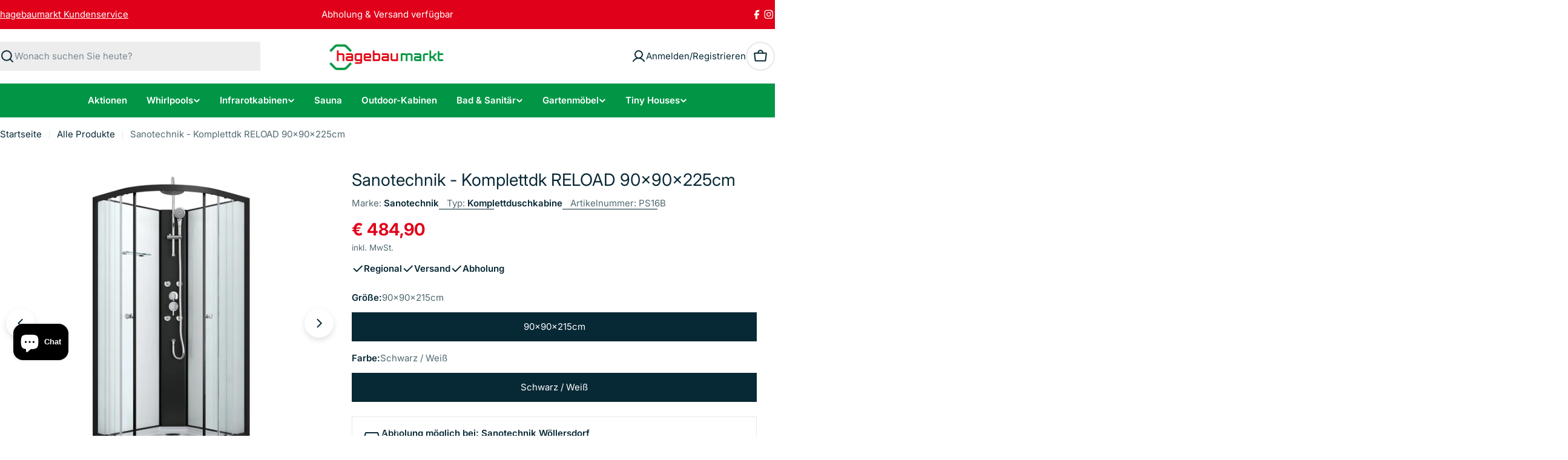

--- FILE ---
content_type: text/html; charset=utf-8
request_url: https://hagebau-berndorf.at/products/komplettduschkabine-reload
body_size: 52729
content:

<!doctype html>
<html
  class="no-js"
  lang="de"
  
>
  <head>
    <meta charset="utf-8">
    <meta http-equiv="X-UA-Compatible" content="IE=edge">
    <meta name="viewport" content="width=device-width,initial-scale=1">
    <meta name="theme-color" content="">
    <link rel="canonical" href="https://hagebau-berndorf.at/products/komplettduschkabine-reload">
    <link rel="preconnect" href="https://cdn.shopify.com" crossorigin>

    <!-- Elfsight Website Translator | Übersetzung Hagebau -->
<script src="https://elfsightcdn.com/platform.js" async></script>
<div class="elfsight-app-42a41090-21b8-400e-a51f-39c78a17cd5d" data-elfsight-app-lazy></div><link rel="preconnect" href="https://fonts.shopifycdn.com" crossorigin><title>Komplettduschkabine RELOAD - Kaufen | bei BauProfi24 &ndash; hagebau-berndorf.at</title>

    
      <meta name="description" content="Komplettduschkabine RELOAD online bestellen - Beeindruckt durch den trendigen Look aus schwarzen und weißen Elementen - Duscherlebnis im heimischen Badezimmer - 3-fach Einstellung der Handbrause - Massagefunktion">
    


<meta property="og:site_name" content="hagebau-berndorf.at">
<meta property="og:url" content="https://hagebau-berndorf.at/products/komplettduschkabine-reload">
<meta property="og:title" content="Komplettduschkabine RELOAD - Kaufen | bei BauProfi24">
<meta property="og:type" content="product">
<meta property="og:description" content="Komplettduschkabine RELOAD online bestellen - Beeindruckt durch den trendigen Look aus schwarzen und weißen Elementen - Duscherlebnis im heimischen Badezimmer - 3-fach Einstellung der Handbrause - Massagefunktion"><meta property="og:image" content="http://hagebau-berndorf.at/cdn/shop/files/PS16B-product.jpg?v=1766006805">
  <meta property="og:image:secure_url" content="https://hagebau-berndorf.at/cdn/shop/files/PS16B-product.jpg?v=1766006805">
  <meta property="og:image:width" content="1024">
  <meta property="og:image:height" content="1024"><meta property="og:price:amount" content="484,90">
  <meta property="og:price:currency" content="EUR"><meta name="twitter:card" content="summary_large_image">
<meta name="twitter:title" content="Komplettduschkabine RELOAD - Kaufen | bei BauProfi24">
<meta name="twitter:description" content="Komplettduschkabine RELOAD online bestellen - Beeindruckt durch den trendigen Look aus schwarzen und weißen Elementen - Duscherlebnis im heimischen Badezimmer - 3-fach Einstellung der Handbrause - Massagefunktion">

<style data-shopify>
  @font-face {
  font-family: Inter;
  font-weight: 400;
  font-style: normal;
  font-display: swap;
  src: url("//hagebau-berndorf.at/cdn/fonts/inter/inter_n4.b2a3f24c19b4de56e8871f609e73ca7f6d2e2bb9.woff2") format("woff2"),
       url("//hagebau-berndorf.at/cdn/fonts/inter/inter_n4.af8052d517e0c9ffac7b814872cecc27ae1fa132.woff") format("woff");
}

  @font-face {
  font-family: Inter;
  font-weight: 400;
  font-style: italic;
  font-display: swap;
  src: url("//hagebau-berndorf.at/cdn/fonts/inter/inter_i4.feae1981dda792ab80d117249d9c7e0f1017e5b3.woff2") format("woff2"),
       url("//hagebau-berndorf.at/cdn/fonts/inter/inter_i4.62773b7113d5e5f02c71486623cf828884c85c6e.woff") format("woff");
}

  @font-face {
  font-family: Inter;
  font-weight: 600;
  font-style: normal;
  font-display: swap;
  src: url("//hagebau-berndorf.at/cdn/fonts/inter/inter_n6.771af0474a71b3797eb38f3487d6fb79d43b6877.woff2") format("woff2"),
       url("//hagebau-berndorf.at/cdn/fonts/inter/inter_n6.88c903d8f9e157d48b73b7777d0642925bcecde7.woff") format("woff");
}

  @font-face {
  font-family: Inter;
  font-weight: 600;
  font-style: italic;
  font-display: swap;
  src: url("//hagebau-berndorf.at/cdn/fonts/inter/inter_i6.3bbe0fe1c7ee4f282f9c2e296f3e4401a48cbe19.woff2") format("woff2"),
       url("//hagebau-berndorf.at/cdn/fonts/inter/inter_i6.8bea21f57a10d5416ddf685e2c91682ec237876d.woff") format("woff");
}

  @font-face {
  font-family: Inter;
  font-weight: 700;
  font-style: normal;
  font-display: swap;
  src: url("//hagebau-berndorf.at/cdn/fonts/inter/inter_n7.02711e6b374660cfc7915d1afc1c204e633421e4.woff2") format("woff2"),
       url("//hagebau-berndorf.at/cdn/fonts/inter/inter_n7.6dab87426f6b8813070abd79972ceaf2f8d3b012.woff") format("woff");
}

  @font-face {
  font-family: Inter;
  font-weight: 700;
  font-style: italic;
  font-display: swap;
  src: url("//hagebau-berndorf.at/cdn/fonts/inter/inter_i7.b377bcd4cc0f160622a22d638ae7e2cd9b86ea4c.woff2") format("woff2"),
       url("//hagebau-berndorf.at/cdn/fonts/inter/inter_i7.7c69a6a34e3bb44fcf6f975857e13b9a9b25beb4.woff") format("woff");
}

  @font-face {
  font-family: Inter;
  font-weight: 400;
  font-style: normal;
  font-display: swap;
  src: url("//hagebau-berndorf.at/cdn/fonts/inter/inter_n4.b2a3f24c19b4de56e8871f609e73ca7f6d2e2bb9.woff2") format("woff2"),
       url("//hagebau-berndorf.at/cdn/fonts/inter/inter_n4.af8052d517e0c9ffac7b814872cecc27ae1fa132.woff") format("woff");
}

  @font-face {
  font-family: Inter;
  font-weight: 400;
  font-style: italic;
  font-display: swap;
  src: url("//hagebau-berndorf.at/cdn/fonts/inter/inter_i4.feae1981dda792ab80d117249d9c7e0f1017e5b3.woff2") format("woff2"),
       url("//hagebau-berndorf.at/cdn/fonts/inter/inter_i4.62773b7113d5e5f02c71486623cf828884c85c6e.woff") format("woff");
}

  @font-face {
  font-family: Inter;
  font-weight: 500;
  font-style: normal;
  font-display: swap;
  src: url("//hagebau-berndorf.at/cdn/fonts/inter/inter_n5.d7101d5e168594dd06f56f290dd759fba5431d97.woff2") format("woff2"),
       url("//hagebau-berndorf.at/cdn/fonts/inter/inter_n5.5332a76bbd27da00474c136abb1ca3cbbf259068.woff") format("woff");
}
@font-face {
  font-family: Inter;
  font-weight: 600;
  font-style: normal;
  font-display: swap;
  src: url("//hagebau-berndorf.at/cdn/fonts/inter/inter_n6.771af0474a71b3797eb38f3487d6fb79d43b6877.woff2") format("woff2"),
       url("//hagebau-berndorf.at/cdn/fonts/inter/inter_n6.88c903d8f9e157d48b73b7777d0642925bcecde7.woff") format("woff");
}


  
    :root,
.color-scheme-1 {
      --color-background: 255,255,255;
      --color-secondary-background: 246,246,246;
      --color-primary: 225,0,25;
      --color-text-heading: 7,40,53;
      --color-foreground: 7,40,53;
      --color-subtext: 81,105,113;
      --color-subtext-alpha: 1.0;
      --color-border: 230,233,235;
      --color-border-alpha: 1.0;
      --color-button: 225,0,25;
      --color-button-text: 255,255,255;
      --color-secondary-button: 0,150,70;
      --color-secondary-button-border: 0,150,70;
      --color-secondary-button-text: 255,255,255;
      --color-button-before: ;
      --color-field: 237,237,237;
      --color-field-alpha: 1.0;
      --color-field-text: 7,40,53;
      --color-link: 7,40,53;
      --color-link-hover: 7,40,53;
      --color-product-price-sale: 225,0,25;
      --color-progress-bar: 0,150,70;
      --color-foreground-lighten-60: #6a7e86;
      --color-foreground-lighten-40: #9ca9ae;
      --color-foreground-lighten-19: #d0d6d9;
--inputs-border-width: 0px;
        --inputs-search-border-width: 0px;}
    @media (min-width: 768px) {
      body .desktop-color-scheme-1 {
        --color-background: 255,255,255;
      --color-secondary-background: 246,246,246;
      --color-primary: 225,0,25;
      --color-text-heading: 7,40,53;
      --color-foreground: 7,40,53;
      --color-subtext: 81,105,113;
      --color-subtext-alpha: 1.0;
      --color-border: 230,233,235;
      --color-border-alpha: 1.0;
      --color-button: 225,0,25;
      --color-button-text: 255,255,255;
      --color-secondary-button: 0,150,70;
      --color-secondary-button-border: 0,150,70;
      --color-secondary-button-text: 255,255,255;
      --color-button-before: ;
      --color-field: 237,237,237;
      --color-field-alpha: 1.0;
      --color-field-text: 7,40,53;
      --color-link: 7,40,53;
      --color-link-hover: 7,40,53;
      --color-product-price-sale: 225,0,25;
      --color-progress-bar: 0,150,70;
      --color-foreground-lighten-60: #6a7e86;
      --color-foreground-lighten-40: #9ca9ae;
      --color-foreground-lighten-19: #d0d6d9;
        color: rgb(var(--color-foreground));
        background-color: rgb(var(--color-background));
      }
    }
    @media (max-width: 767px) {
      body .mobile-color-scheme-1 {
        --color-background: 255,255,255;
      --color-secondary-background: 246,246,246;
      --color-primary: 225,0,25;
      --color-text-heading: 7,40,53;
      --color-foreground: 7,40,53;
      --color-subtext: 81,105,113;
      --color-subtext-alpha: 1.0;
      --color-border: 230,233,235;
      --color-border-alpha: 1.0;
      --color-button: 225,0,25;
      --color-button-text: 255,255,255;
      --color-secondary-button: 0,150,70;
      --color-secondary-button-border: 0,150,70;
      --color-secondary-button-text: 255,255,255;
      --color-button-before: ;
      --color-field: 237,237,237;
      --color-field-alpha: 1.0;
      --color-field-text: 7,40,53;
      --color-link: 7,40,53;
      --color-link-hover: 7,40,53;
      --color-product-price-sale: 225,0,25;
      --color-progress-bar: 0,150,70;
      --color-foreground-lighten-60: #6a7e86;
      --color-foreground-lighten-40: #9ca9ae;
      --color-foreground-lighten-19: #d0d6d9;
        color: rgb(var(--color-foreground));
        background-color: rgb(var(--color-background));
      }
    }
  
    
.color-scheme-inverse {
      --color-background: 0,0,0;
      --color-secondary-background: 0,0,0;
      --color-primary: 225,0,25;
      --color-text-heading: 0,150,70;
      --color-foreground: 0,150,70;
      --color-subtext: 205,212,215;
      --color-subtext-alpha: 1.0;
      --color-border: 32,62,73;
      --color-border-alpha: 1.0;
      --color-button: 255,255,255;
      --color-button-text: 7,40,53;
      --color-secondary-button: 0,0,0;
      --color-secondary-button-border: 255,255,255;
      --color-secondary-button-text: 255,255,255;
      --color-button-before: ;
      --color-field: 255,255,255;
      --color-field-alpha: 1.0;
      --color-field-text: 0,0,0;
      --color-link: 0,150,70;
      --color-link-hover: 0,150,70;
      --color-product-price-sale: 225,0,25;
      --color-progress-bar: 0,150,70;
      --color-foreground-lighten-60: #005a2a;
      --color-foreground-lighten-40: #003c1c;
      --color-foreground-lighten-19: #001c0d;
--inputs-border-width: 0px;
        --inputs-search-border-width: 0px;}
    @media (min-width: 768px) {
      body .desktop-color-scheme-inverse {
        --color-background: 0,0,0;
      --color-secondary-background: 0,0,0;
      --color-primary: 225,0,25;
      --color-text-heading: 0,150,70;
      --color-foreground: 0,150,70;
      --color-subtext: 205,212,215;
      --color-subtext-alpha: 1.0;
      --color-border: 32,62,73;
      --color-border-alpha: 1.0;
      --color-button: 255,255,255;
      --color-button-text: 7,40,53;
      --color-secondary-button: 0,0,0;
      --color-secondary-button-border: 255,255,255;
      --color-secondary-button-text: 255,255,255;
      --color-button-before: ;
      --color-field: 255,255,255;
      --color-field-alpha: 1.0;
      --color-field-text: 0,0,0;
      --color-link: 0,150,70;
      --color-link-hover: 0,150,70;
      --color-product-price-sale: 225,0,25;
      --color-progress-bar: 0,150,70;
      --color-foreground-lighten-60: #005a2a;
      --color-foreground-lighten-40: #003c1c;
      --color-foreground-lighten-19: #001c0d;
        color: rgb(var(--color-foreground));
        background-color: rgb(var(--color-background));
      }
    }
    @media (max-width: 767px) {
      body .mobile-color-scheme-inverse {
        --color-background: 0,0,0;
      --color-secondary-background: 0,0,0;
      --color-primary: 225,0,25;
      --color-text-heading: 0,150,70;
      --color-foreground: 0,150,70;
      --color-subtext: 205,212,215;
      --color-subtext-alpha: 1.0;
      --color-border: 32,62,73;
      --color-border-alpha: 1.0;
      --color-button: 255,255,255;
      --color-button-text: 7,40,53;
      --color-secondary-button: 0,0,0;
      --color-secondary-button-border: 255,255,255;
      --color-secondary-button-text: 255,255,255;
      --color-button-before: ;
      --color-field: 255,255,255;
      --color-field-alpha: 1.0;
      --color-field-text: 0,0,0;
      --color-link: 0,150,70;
      --color-link-hover: 0,150,70;
      --color-product-price-sale: 225,0,25;
      --color-progress-bar: 0,150,70;
      --color-foreground-lighten-60: #005a2a;
      --color-foreground-lighten-40: #003c1c;
      --color-foreground-lighten-19: #001c0d;
        color: rgb(var(--color-foreground));
        background-color: rgb(var(--color-background));
      }
    }
  
    
.color-scheme-info {
      --color-background: 0,150,70;
      --color-secondary-background: 247,247,247;
      --color-primary: 225,0,25;
      --color-text-heading: 255,255,255;
      --color-foreground: 255,255,255;
      --color-subtext: 205,212,215;
      --color-subtext-alpha: 1.0;
      --color-border: 32,62,73;
      --color-border-alpha: 1.0;
      --color-button: 225,0,25;
      --color-button-text: 255,255,255;
      --color-secondary-button: 255,255,255;
      --color-secondary-button-border: 255,255,255;
      --color-secondary-button-text: 7,40,53;
      --color-button-before: ;
      --color-field: 32,62,73;
      --color-field-alpha: 1.0;
      --color-field-text: 255,255,255;
      --color-link: 255,255,255;
      --color-link-hover: 255,255,255;
      --color-product-price-sale: 225,0,25;
      --color-progress-bar: 0,150,70;
      --color-foreground-lighten-60: #99d5b5;
      --color-foreground-lighten-40: #66c090;
      --color-foreground-lighten-19: #30aa69;
--inputs-border-width: 0px;
        --inputs-search-border-width: 0px;}
    @media (min-width: 768px) {
      body .desktop-color-scheme-info {
        --color-background: 0,150,70;
      --color-secondary-background: 247,247,247;
      --color-primary: 225,0,25;
      --color-text-heading: 255,255,255;
      --color-foreground: 255,255,255;
      --color-subtext: 205,212,215;
      --color-subtext-alpha: 1.0;
      --color-border: 32,62,73;
      --color-border-alpha: 1.0;
      --color-button: 225,0,25;
      --color-button-text: 255,255,255;
      --color-secondary-button: 255,255,255;
      --color-secondary-button-border: 255,255,255;
      --color-secondary-button-text: 7,40,53;
      --color-button-before: ;
      --color-field: 32,62,73;
      --color-field-alpha: 1.0;
      --color-field-text: 255,255,255;
      --color-link: 255,255,255;
      --color-link-hover: 255,255,255;
      --color-product-price-sale: 225,0,25;
      --color-progress-bar: 0,150,70;
      --color-foreground-lighten-60: #99d5b5;
      --color-foreground-lighten-40: #66c090;
      --color-foreground-lighten-19: #30aa69;
        color: rgb(var(--color-foreground));
        background-color: rgb(var(--color-background));
      }
    }
    @media (max-width: 767px) {
      body .mobile-color-scheme-info {
        --color-background: 0,150,70;
      --color-secondary-background: 247,247,247;
      --color-primary: 225,0,25;
      --color-text-heading: 255,255,255;
      --color-foreground: 255,255,255;
      --color-subtext: 205,212,215;
      --color-subtext-alpha: 1.0;
      --color-border: 32,62,73;
      --color-border-alpha: 1.0;
      --color-button: 225,0,25;
      --color-button-text: 255,255,255;
      --color-secondary-button: 255,255,255;
      --color-secondary-button-border: 255,255,255;
      --color-secondary-button-text: 7,40,53;
      --color-button-before: ;
      --color-field: 32,62,73;
      --color-field-alpha: 1.0;
      --color-field-text: 255,255,255;
      --color-link: 255,255,255;
      --color-link-hover: 255,255,255;
      --color-product-price-sale: 225,0,25;
      --color-progress-bar: 0,150,70;
      --color-foreground-lighten-60: #99d5b5;
      --color-foreground-lighten-40: #66c090;
      --color-foreground-lighten-19: #30aa69;
        color: rgb(var(--color-foreground));
        background-color: rgb(var(--color-background));
      }
    }
  
    
.color-scheme-2 {
      --color-background: 225,0,25;
      --color-secondary-background: 245,245,245;
      --color-primary: 225,0,25;
      --color-text-heading: 255,255,255;
      --color-foreground: 255,255,255;
      --color-subtext: 255,255,255;
      --color-subtext-alpha: 1.0;
      --color-border: 230,233,235;
      --color-border-alpha: 1.0;
      --color-button: 0,150,70;
      --color-button-text: 255,255,255;
      --color-secondary-button: 225,0,25;
      --color-secondary-button-border: 7,40,53;
      --color-secondary-button-text: 7,40,53;
      --color-button-before: ;
      --color-field: 245,245,245;
      --color-field-alpha: 1.0;
      --color-field-text: 0,0,0;
      --color-link: 255,255,255;
      --color-link-hover: 255,255,255;
      --color-product-price-sale: 225,0,25;
      --color-progress-bar: 0,150,70;
      --color-foreground-lighten-60: #f399a3;
      --color-foreground-lighten-40: #ed6675;
      --color-foreground-lighten-19: #e73045;
--inputs-border-width: 0px;
        --inputs-search-border-width: 0px;}
    @media (min-width: 768px) {
      body .desktop-color-scheme-2 {
        --color-background: 225,0,25;
      --color-secondary-background: 245,245,245;
      --color-primary: 225,0,25;
      --color-text-heading: 255,255,255;
      --color-foreground: 255,255,255;
      --color-subtext: 255,255,255;
      --color-subtext-alpha: 1.0;
      --color-border: 230,233,235;
      --color-border-alpha: 1.0;
      --color-button: 0,150,70;
      --color-button-text: 255,255,255;
      --color-secondary-button: 225,0,25;
      --color-secondary-button-border: 7,40,53;
      --color-secondary-button-text: 7,40,53;
      --color-button-before: ;
      --color-field: 245,245,245;
      --color-field-alpha: 1.0;
      --color-field-text: 0,0,0;
      --color-link: 255,255,255;
      --color-link-hover: 255,255,255;
      --color-product-price-sale: 225,0,25;
      --color-progress-bar: 0,150,70;
      --color-foreground-lighten-60: #f399a3;
      --color-foreground-lighten-40: #ed6675;
      --color-foreground-lighten-19: #e73045;
        color: rgb(var(--color-foreground));
        background-color: rgb(var(--color-background));
      }
    }
    @media (max-width: 767px) {
      body .mobile-color-scheme-2 {
        --color-background: 225,0,25;
      --color-secondary-background: 245,245,245;
      --color-primary: 225,0,25;
      --color-text-heading: 255,255,255;
      --color-foreground: 255,255,255;
      --color-subtext: 255,255,255;
      --color-subtext-alpha: 1.0;
      --color-border: 230,233,235;
      --color-border-alpha: 1.0;
      --color-button: 0,150,70;
      --color-button-text: 255,255,255;
      --color-secondary-button: 225,0,25;
      --color-secondary-button-border: 7,40,53;
      --color-secondary-button-text: 7,40,53;
      --color-button-before: ;
      --color-field: 245,245,245;
      --color-field-alpha: 1.0;
      --color-field-text: 0,0,0;
      --color-link: 255,255,255;
      --color-link-hover: 255,255,255;
      --color-product-price-sale: 225,0,25;
      --color-progress-bar: 0,150,70;
      --color-foreground-lighten-60: #f399a3;
      --color-foreground-lighten-40: #ed6675;
      --color-foreground-lighten-19: #e73045;
        color: rgb(var(--color-foreground));
        background-color: rgb(var(--color-background));
      }
    }
  
    
.color-scheme-3 {
      --color-background: 255,204,210;
      --color-secondary-background: 247,247,247;
      --color-primary: 225,0,25;
      --color-text-heading: 7,40,53;
      --color-foreground: 7,40,53;
      --color-subtext: 81,105,113;
      --color-subtext-alpha: 1.0;
      --color-border: 230,233,235;
      --color-border-alpha: 1.0;
      --color-button: 7,40,53;
      --color-button-text: 255,255,255;
      --color-secondary-button: 255,204,210;
      --color-secondary-button-border: 7,40,53;
      --color-secondary-button-text: 7,40,53;
      --color-button-before: ;
      --color-field: 255,255,255;
      --color-field-alpha: 1.0;
      --color-field-text: 0,0,0;
      --color-link: 7,40,53;
      --color-link-hover: 7,40,53;
      --color-product-price-sale: 225,0,25;
      --color-progress-bar: 0,150,70;
      --color-foreground-lighten-60: #6a6a74;
      --color-foreground-lighten-40: #9c8a93;
      --color-foreground-lighten-19: #d0adb4;
--inputs-border-width: 0px;
        --inputs-search-border-width: 0px;}
    @media (min-width: 768px) {
      body .desktop-color-scheme-3 {
        --color-background: 255,204,210;
      --color-secondary-background: 247,247,247;
      --color-primary: 225,0,25;
      --color-text-heading: 7,40,53;
      --color-foreground: 7,40,53;
      --color-subtext: 81,105,113;
      --color-subtext-alpha: 1.0;
      --color-border: 230,233,235;
      --color-border-alpha: 1.0;
      --color-button: 7,40,53;
      --color-button-text: 255,255,255;
      --color-secondary-button: 255,204,210;
      --color-secondary-button-border: 7,40,53;
      --color-secondary-button-text: 7,40,53;
      --color-button-before: ;
      --color-field: 255,255,255;
      --color-field-alpha: 1.0;
      --color-field-text: 0,0,0;
      --color-link: 7,40,53;
      --color-link-hover: 7,40,53;
      --color-product-price-sale: 225,0,25;
      --color-progress-bar: 0,150,70;
      --color-foreground-lighten-60: #6a6a74;
      --color-foreground-lighten-40: #9c8a93;
      --color-foreground-lighten-19: #d0adb4;
        color: rgb(var(--color-foreground));
        background-color: rgb(var(--color-background));
      }
    }
    @media (max-width: 767px) {
      body .mobile-color-scheme-3 {
        --color-background: 255,204,210;
      --color-secondary-background: 247,247,247;
      --color-primary: 225,0,25;
      --color-text-heading: 7,40,53;
      --color-foreground: 7,40,53;
      --color-subtext: 81,105,113;
      --color-subtext-alpha: 1.0;
      --color-border: 230,233,235;
      --color-border-alpha: 1.0;
      --color-button: 7,40,53;
      --color-button-text: 255,255,255;
      --color-secondary-button: 255,204,210;
      --color-secondary-button-border: 7,40,53;
      --color-secondary-button-text: 7,40,53;
      --color-button-before: ;
      --color-field: 255,255,255;
      --color-field-alpha: 1.0;
      --color-field-text: 0,0,0;
      --color-link: 7,40,53;
      --color-link-hover: 7,40,53;
      --color-product-price-sale: 225,0,25;
      --color-progress-bar: 0,150,70;
      --color-foreground-lighten-60: #6a6a74;
      --color-foreground-lighten-40: #9c8a93;
      --color-foreground-lighten-19: #d0adb4;
        color: rgb(var(--color-foreground));
        background-color: rgb(var(--color-background));
      }
    }
  
    
.color-scheme-4 {
      --color-background: 253,219,215;
      --color-secondary-background: 247,247,247;
      --color-primary: 196,48,28;
      --color-text-heading: 7,40,53;
      --color-foreground: 7,40,53;
      --color-subtext: 81,105,113;
      --color-subtext-alpha: 1.0;
      --color-border: 230,233,235;
      --color-border-alpha: 1.0;
      --color-button: 7,40,53;
      --color-button-text: 255,255,255;
      --color-secondary-button: 255,255,255;
      --color-secondary-button-border: 255,255,255;
      --color-secondary-button-text: 7,40,53;
      --color-button-before: ;
      --color-field: 245,245,245;
      --color-field-alpha: 1.0;
      --color-field-text: 0,0,0;
      --color-link: 7,40,53;
      --color-link-hover: 7,40,53;
      --color-product-price-sale: 196,48,28;
      --color-progress-bar: 13,135,86;
      --color-foreground-lighten-60: #697076;
      --color-foreground-lighten-40: #9b9396;
      --color-foreground-lighten-19: #ceb9b8;
--inputs-border-width: 0px;
        --inputs-search-border-width: 0px;}
    @media (min-width: 768px) {
      body .desktop-color-scheme-4 {
        --color-background: 253,219,215;
      --color-secondary-background: 247,247,247;
      --color-primary: 196,48,28;
      --color-text-heading: 7,40,53;
      --color-foreground: 7,40,53;
      --color-subtext: 81,105,113;
      --color-subtext-alpha: 1.0;
      --color-border: 230,233,235;
      --color-border-alpha: 1.0;
      --color-button: 7,40,53;
      --color-button-text: 255,255,255;
      --color-secondary-button: 255,255,255;
      --color-secondary-button-border: 255,255,255;
      --color-secondary-button-text: 7,40,53;
      --color-button-before: ;
      --color-field: 245,245,245;
      --color-field-alpha: 1.0;
      --color-field-text: 0,0,0;
      --color-link: 7,40,53;
      --color-link-hover: 7,40,53;
      --color-product-price-sale: 196,48,28;
      --color-progress-bar: 13,135,86;
      --color-foreground-lighten-60: #697076;
      --color-foreground-lighten-40: #9b9396;
      --color-foreground-lighten-19: #ceb9b8;
        color: rgb(var(--color-foreground));
        background-color: rgb(var(--color-background));
      }
    }
    @media (max-width: 767px) {
      body .mobile-color-scheme-4 {
        --color-background: 253,219,215;
      --color-secondary-background: 247,247,247;
      --color-primary: 196,48,28;
      --color-text-heading: 7,40,53;
      --color-foreground: 7,40,53;
      --color-subtext: 81,105,113;
      --color-subtext-alpha: 1.0;
      --color-border: 230,233,235;
      --color-border-alpha: 1.0;
      --color-button: 7,40,53;
      --color-button-text: 255,255,255;
      --color-secondary-button: 255,255,255;
      --color-secondary-button-border: 255,255,255;
      --color-secondary-button-text: 7,40,53;
      --color-button-before: ;
      --color-field: 245,245,245;
      --color-field-alpha: 1.0;
      --color-field-text: 0,0,0;
      --color-link: 7,40,53;
      --color-link-hover: 7,40,53;
      --color-product-price-sale: 196,48,28;
      --color-progress-bar: 13,135,86;
      --color-foreground-lighten-60: #697076;
      --color-foreground-lighten-40: #9b9396;
      --color-foreground-lighten-19: #ceb9b8;
        color: rgb(var(--color-foreground));
        background-color: rgb(var(--color-background));
      }
    }
  
    
.color-scheme-6 {
      --color-background: 237,237,237;
      --color-secondary-background: 243,238,234;
      --color-primary: 225,0,25;
      --color-text-heading: 7,40,53;
      --color-foreground: 7,40,53;
      --color-subtext: 81,105,113;
      --color-subtext-alpha: 1.0;
      --color-border: 7,40,53;
      --color-border-alpha: 1.0;
      --color-button: 7,40,53;
      --color-button-text: 255,255,255;
      --color-secondary-button: 252,252,252;
      --color-secondary-button-border: 7,40,53;
      --color-secondary-button-text: 7,40,53;
      --color-button-before: ;
      --color-field: 255,255,255;
      --color-field-alpha: 1.0;
      --color-field-text: 0,0,0;
      --color-link: 7,40,53;
      --color-link-hover: 7,40,53;
      --color-product-price-sale: 225,0,25;
      --color-progress-bar: 0,150,70;
      --color-foreground-lighten-60: #63777f;
      --color-foreground-lighten-40: #919ea3;
      --color-foreground-lighten-19: #c1c8ca;
--inputs-border-width: 0px;
        --inputs-search-border-width: 0px;}
    @media (min-width: 768px) {
      body .desktop-color-scheme-6 {
        --color-background: 237,237,237;
      --color-secondary-background: 243,238,234;
      --color-primary: 225,0,25;
      --color-text-heading: 7,40,53;
      --color-foreground: 7,40,53;
      --color-subtext: 81,105,113;
      --color-subtext-alpha: 1.0;
      --color-border: 7,40,53;
      --color-border-alpha: 1.0;
      --color-button: 7,40,53;
      --color-button-text: 255,255,255;
      --color-secondary-button: 252,252,252;
      --color-secondary-button-border: 7,40,53;
      --color-secondary-button-text: 7,40,53;
      --color-button-before: ;
      --color-field: 255,255,255;
      --color-field-alpha: 1.0;
      --color-field-text: 0,0,0;
      --color-link: 7,40,53;
      --color-link-hover: 7,40,53;
      --color-product-price-sale: 225,0,25;
      --color-progress-bar: 0,150,70;
      --color-foreground-lighten-60: #63777f;
      --color-foreground-lighten-40: #919ea3;
      --color-foreground-lighten-19: #c1c8ca;
        color: rgb(var(--color-foreground));
        background-color: rgb(var(--color-background));
      }
    }
    @media (max-width: 767px) {
      body .mobile-color-scheme-6 {
        --color-background: 237,237,237;
      --color-secondary-background: 243,238,234;
      --color-primary: 225,0,25;
      --color-text-heading: 7,40,53;
      --color-foreground: 7,40,53;
      --color-subtext: 81,105,113;
      --color-subtext-alpha: 1.0;
      --color-border: 7,40,53;
      --color-border-alpha: 1.0;
      --color-button: 7,40,53;
      --color-button-text: 255,255,255;
      --color-secondary-button: 252,252,252;
      --color-secondary-button-border: 7,40,53;
      --color-secondary-button-text: 7,40,53;
      --color-button-before: ;
      --color-field: 255,255,255;
      --color-field-alpha: 1.0;
      --color-field-text: 0,0,0;
      --color-link: 7,40,53;
      --color-link-hover: 7,40,53;
      --color-product-price-sale: 225,0,25;
      --color-progress-bar: 0,150,70;
      --color-foreground-lighten-60: #63777f;
      --color-foreground-lighten-40: #919ea3;
      --color-foreground-lighten-19: #c1c8ca;
        color: rgb(var(--color-foreground));
        background-color: rgb(var(--color-background));
      }
    }
  
    
.color-scheme-7 {
      --color-background: 245,226,226;
      --color-secondary-background: 233,233,233;
      --color-primary: 196,48,28;
      --color-text-heading: 7,40,53;
      --color-foreground: 7,40,53;
      --color-subtext: 81,105,113;
      --color-subtext-alpha: 1.0;
      --color-border: 230,233,235;
      --color-border-alpha: 1.0;
      --color-button: 7,40,53;
      --color-button-text: 255,255,255;
      --color-secondary-button: 245,226,226;
      --color-secondary-button-border: 7,40,53;
      --color-secondary-button-text: 7,40,53;
      --color-button-before: ;
      --color-field: 245,245,245;
      --color-field-alpha: 1.0;
      --color-field-text: 0,0,0;
      --color-link: 7,40,53;
      --color-link-hover: 7,40,53;
      --color-product-price-sale: 196,48,28;
      --color-progress-bar: 13,135,86;
      --color-foreground-lighten-60: #66727a;
      --color-foreground-lighten-40: #96989d;
      --color-foreground-lighten-19: #c8bfc1;
--inputs-border-width: 0px;
        --inputs-search-border-width: 0px;}
    @media (min-width: 768px) {
      body .desktop-color-scheme-7 {
        --color-background: 245,226,226;
      --color-secondary-background: 233,233,233;
      --color-primary: 196,48,28;
      --color-text-heading: 7,40,53;
      --color-foreground: 7,40,53;
      --color-subtext: 81,105,113;
      --color-subtext-alpha: 1.0;
      --color-border: 230,233,235;
      --color-border-alpha: 1.0;
      --color-button: 7,40,53;
      --color-button-text: 255,255,255;
      --color-secondary-button: 245,226,226;
      --color-secondary-button-border: 7,40,53;
      --color-secondary-button-text: 7,40,53;
      --color-button-before: ;
      --color-field: 245,245,245;
      --color-field-alpha: 1.0;
      --color-field-text: 0,0,0;
      --color-link: 7,40,53;
      --color-link-hover: 7,40,53;
      --color-product-price-sale: 196,48,28;
      --color-progress-bar: 13,135,86;
      --color-foreground-lighten-60: #66727a;
      --color-foreground-lighten-40: #96989d;
      --color-foreground-lighten-19: #c8bfc1;
        color: rgb(var(--color-foreground));
        background-color: rgb(var(--color-background));
      }
    }
    @media (max-width: 767px) {
      body .mobile-color-scheme-7 {
        --color-background: 245,226,226;
      --color-secondary-background: 233,233,233;
      --color-primary: 196,48,28;
      --color-text-heading: 7,40,53;
      --color-foreground: 7,40,53;
      --color-subtext: 81,105,113;
      --color-subtext-alpha: 1.0;
      --color-border: 230,233,235;
      --color-border-alpha: 1.0;
      --color-button: 7,40,53;
      --color-button-text: 255,255,255;
      --color-secondary-button: 245,226,226;
      --color-secondary-button-border: 7,40,53;
      --color-secondary-button-text: 7,40,53;
      --color-button-before: ;
      --color-field: 245,245,245;
      --color-field-alpha: 1.0;
      --color-field-text: 0,0,0;
      --color-link: 7,40,53;
      --color-link-hover: 7,40,53;
      --color-product-price-sale: 196,48,28;
      --color-progress-bar: 13,135,86;
      --color-foreground-lighten-60: #66727a;
      --color-foreground-lighten-40: #96989d;
      --color-foreground-lighten-19: #c8bfc1;
        color: rgb(var(--color-foreground));
        background-color: rgb(var(--color-background));
      }
    }
  
    
.color-scheme-8 {
      --color-background: 250,250,250;
      --color-secondary-background: 247,247,247;
      --color-primary: 196,48,28;
      --color-text-heading: 7,40,53;
      --color-foreground: 7,40,53;
      --color-subtext: 81,105,113;
      --color-subtext-alpha: 1.0;
      --color-border: 230,233,235;
      --color-border-alpha: 1.0;
      --color-button: 7,40,53;
      --color-button-text: 250,250,250;
      --color-secondary-button: 250,250,250;
      --color-secondary-button-border: 7,40,53;
      --color-secondary-button-text: 7,40,53;
      --color-button-before: ;
      --color-field: 245,245,245;
      --color-field-alpha: 1.0;
      --color-field-text: 0,0,0;
      --color-link: 7,40,53;
      --color-link-hover: 7,40,53;
      --color-product-price-sale: 196,48,28;
      --color-progress-bar: 13,135,86;
      --color-foreground-lighten-60: #687c84;
      --color-foreground-lighten-40: #99a6ab;
      --color-foreground-lighten-19: #ccd2d5;
--inputs-border-width: 0px;
        --inputs-search-border-width: 0px;}
    @media (min-width: 768px) {
      body .desktop-color-scheme-8 {
        --color-background: 250,250,250;
      --color-secondary-background: 247,247,247;
      --color-primary: 196,48,28;
      --color-text-heading: 7,40,53;
      --color-foreground: 7,40,53;
      --color-subtext: 81,105,113;
      --color-subtext-alpha: 1.0;
      --color-border: 230,233,235;
      --color-border-alpha: 1.0;
      --color-button: 7,40,53;
      --color-button-text: 250,250,250;
      --color-secondary-button: 250,250,250;
      --color-secondary-button-border: 7,40,53;
      --color-secondary-button-text: 7,40,53;
      --color-button-before: ;
      --color-field: 245,245,245;
      --color-field-alpha: 1.0;
      --color-field-text: 0,0,0;
      --color-link: 7,40,53;
      --color-link-hover: 7,40,53;
      --color-product-price-sale: 196,48,28;
      --color-progress-bar: 13,135,86;
      --color-foreground-lighten-60: #687c84;
      --color-foreground-lighten-40: #99a6ab;
      --color-foreground-lighten-19: #ccd2d5;
        color: rgb(var(--color-foreground));
        background-color: rgb(var(--color-background));
      }
    }
    @media (max-width: 767px) {
      body .mobile-color-scheme-8 {
        --color-background: 250,250,250;
      --color-secondary-background: 247,247,247;
      --color-primary: 196,48,28;
      --color-text-heading: 7,40,53;
      --color-foreground: 7,40,53;
      --color-subtext: 81,105,113;
      --color-subtext-alpha: 1.0;
      --color-border: 230,233,235;
      --color-border-alpha: 1.0;
      --color-button: 7,40,53;
      --color-button-text: 250,250,250;
      --color-secondary-button: 250,250,250;
      --color-secondary-button-border: 7,40,53;
      --color-secondary-button-text: 7,40,53;
      --color-button-before: ;
      --color-field: 245,245,245;
      --color-field-alpha: 1.0;
      --color-field-text: 0,0,0;
      --color-link: 7,40,53;
      --color-link-hover: 7,40,53;
      --color-product-price-sale: 196,48,28;
      --color-progress-bar: 13,135,86;
      --color-foreground-lighten-60: #687c84;
      --color-foreground-lighten-40: #99a6ab;
      --color-foreground-lighten-19: #ccd2d5;
        color: rgb(var(--color-foreground));
        background-color: rgb(var(--color-background));
      }
    }
  
    
.color-scheme-9 {
      --color-background: 241,241,241;
      --color-secondary-background: 237,237,237;
      --color-primary: 196,48,28;
      --color-text-heading: 255,255,255;
      --color-foreground: 255,255,255;
      --color-subtext: 81,105,113;
      --color-subtext-alpha: 1.0;
      --color-border: 230,233,235;
      --color-border-alpha: 1.0;
      --color-button: 7,40,53;
      --color-button-text: 255,255,255;
      --color-secondary-button: 237,237,237;
      --color-secondary-button-border: 237,237,237;
      --color-secondary-button-text: 7,40,53;
      --color-button-before: ;
      --color-field: 237,237,237;
      --color-field-alpha: 1.0;
      --color-field-text: 0,0,0;
      --color-link: 255,255,255;
      --color-link-hover: 255,255,255;
      --color-product-price-sale: 196,48,28;
      --color-progress-bar: 13,135,86;
      --color-foreground-lighten-60: #f9f9f9;
      --color-foreground-lighten-40: #f7f7f7;
      --color-foreground-lighten-19: #f4f4f4;
--inputs-border-width: 0px;
        --inputs-search-border-width: 0px;}
    @media (min-width: 768px) {
      body .desktop-color-scheme-9 {
        --color-background: 241,241,241;
      --color-secondary-background: 237,237,237;
      --color-primary: 196,48,28;
      --color-text-heading: 255,255,255;
      --color-foreground: 255,255,255;
      --color-subtext: 81,105,113;
      --color-subtext-alpha: 1.0;
      --color-border: 230,233,235;
      --color-border-alpha: 1.0;
      --color-button: 7,40,53;
      --color-button-text: 255,255,255;
      --color-secondary-button: 237,237,237;
      --color-secondary-button-border: 237,237,237;
      --color-secondary-button-text: 7,40,53;
      --color-button-before: ;
      --color-field: 237,237,237;
      --color-field-alpha: 1.0;
      --color-field-text: 0,0,0;
      --color-link: 255,255,255;
      --color-link-hover: 255,255,255;
      --color-product-price-sale: 196,48,28;
      --color-progress-bar: 13,135,86;
      --color-foreground-lighten-60: #f9f9f9;
      --color-foreground-lighten-40: #f7f7f7;
      --color-foreground-lighten-19: #f4f4f4;
        color: rgb(var(--color-foreground));
        background-color: rgb(var(--color-background));
      }
    }
    @media (max-width: 767px) {
      body .mobile-color-scheme-9 {
        --color-background: 241,241,241;
      --color-secondary-background: 237,237,237;
      --color-primary: 196,48,28;
      --color-text-heading: 255,255,255;
      --color-foreground: 255,255,255;
      --color-subtext: 81,105,113;
      --color-subtext-alpha: 1.0;
      --color-border: 230,233,235;
      --color-border-alpha: 1.0;
      --color-button: 7,40,53;
      --color-button-text: 255,255,255;
      --color-secondary-button: 237,237,237;
      --color-secondary-button-border: 237,237,237;
      --color-secondary-button-text: 7,40,53;
      --color-button-before: ;
      --color-field: 237,237,237;
      --color-field-alpha: 1.0;
      --color-field-text: 0,0,0;
      --color-link: 255,255,255;
      --color-link-hover: 255,255,255;
      --color-product-price-sale: 196,48,28;
      --color-progress-bar: 13,135,86;
      --color-foreground-lighten-60: #f9f9f9;
      --color-foreground-lighten-40: #f7f7f7;
      --color-foreground-lighten-19: #f4f4f4;
        color: rgb(var(--color-foreground));
        background-color: rgb(var(--color-background));
      }
    }
  
    
.color-scheme-10 {
      --color-background: 247,247,245;
      --color-secondary-background: 237,237,237;
      --color-primary: 196,48,28;
      --color-text-heading: 7,40,53;
      --color-foreground: 7,40,53;
      --color-subtext: 81,105,113;
      --color-subtext-alpha: 1.0;
      --color-border: 230,233,235;
      --color-border-alpha: 1.0;
      --color-button: 7,40,53;
      --color-button-text: 255,255,255;
      --color-secondary-button: 247,247,245;
      --color-secondary-button-border: 7,40,53;
      --color-secondary-button-text: 7,40,53;
      --color-button-before: ;
      --color-field: 255,255,255;
      --color-field-alpha: 1.0;
      --color-field-text: 7,40,53;
      --color-link: 7,40,53;
      --color-link-hover: 7,40,53;
      --color-product-price-sale: 196,48,28;
      --color-progress-bar: 13,135,86;
      --color-foreground-lighten-60: #677b82;
      --color-foreground-lighten-40: #97a4a8;
      --color-foreground-lighten-19: #c9d0d1;
--inputs-border-width: 0px;
        --inputs-search-border-width: 0px;}
    @media (min-width: 768px) {
      body .desktop-color-scheme-10 {
        --color-background: 247,247,245;
      --color-secondary-background: 237,237,237;
      --color-primary: 196,48,28;
      --color-text-heading: 7,40,53;
      --color-foreground: 7,40,53;
      --color-subtext: 81,105,113;
      --color-subtext-alpha: 1.0;
      --color-border: 230,233,235;
      --color-border-alpha: 1.0;
      --color-button: 7,40,53;
      --color-button-text: 255,255,255;
      --color-secondary-button: 247,247,245;
      --color-secondary-button-border: 7,40,53;
      --color-secondary-button-text: 7,40,53;
      --color-button-before: ;
      --color-field: 255,255,255;
      --color-field-alpha: 1.0;
      --color-field-text: 7,40,53;
      --color-link: 7,40,53;
      --color-link-hover: 7,40,53;
      --color-product-price-sale: 196,48,28;
      --color-progress-bar: 13,135,86;
      --color-foreground-lighten-60: #677b82;
      --color-foreground-lighten-40: #97a4a8;
      --color-foreground-lighten-19: #c9d0d1;
        color: rgb(var(--color-foreground));
        background-color: rgb(var(--color-background));
      }
    }
    @media (max-width: 767px) {
      body .mobile-color-scheme-10 {
        --color-background: 247,247,245;
      --color-secondary-background: 237,237,237;
      --color-primary: 196,48,28;
      --color-text-heading: 7,40,53;
      --color-foreground: 7,40,53;
      --color-subtext: 81,105,113;
      --color-subtext-alpha: 1.0;
      --color-border: 230,233,235;
      --color-border-alpha: 1.0;
      --color-button: 7,40,53;
      --color-button-text: 255,255,255;
      --color-secondary-button: 247,247,245;
      --color-secondary-button-border: 7,40,53;
      --color-secondary-button-text: 7,40,53;
      --color-button-before: ;
      --color-field: 255,255,255;
      --color-field-alpha: 1.0;
      --color-field-text: 7,40,53;
      --color-link: 7,40,53;
      --color-link-hover: 7,40,53;
      --color-product-price-sale: 196,48,28;
      --color-progress-bar: 13,135,86;
      --color-foreground-lighten-60: #677b82;
      --color-foreground-lighten-40: #97a4a8;
      --color-foreground-lighten-19: #c9d0d1;
        color: rgb(var(--color-foreground));
        background-color: rgb(var(--color-background));
      }
    }
  
    
.color-scheme-11 {
      --color-background: 246,246,246;
      --color-secondary-background: 237,237,237;
      --color-primary: 196,48,28;
      --color-text-heading: 7,40,53;
      --color-foreground: 7,40,53;
      --color-subtext: 81,105,113;
      --color-subtext-alpha: 1.0;
      --color-border: 230,233,235;
      --color-border-alpha: 1.0;
      --color-button: 7,40,53;
      --color-button-text: 255,255,255;
      --color-secondary-button: 237,237,237;
      --color-secondary-button-border: 237,237,237;
      --color-secondary-button-text: 7,40,53;
      --color-button-before: ;
      --color-field: 255,255,255;
      --color-field-alpha: 1.0;
      --color-field-text: 7,40,53;
      --color-link: 7,40,53;
      --color-link-hover: 7,40,53;
      --color-product-price-sale: 196,48,28;
      --color-progress-bar: 13,135,86;
      --color-foreground-lighten-60: #677a82;
      --color-foreground-lighten-40: #96a4a9;
      --color-foreground-lighten-19: #c9cfd1;
--inputs-border-width: 0px;
        --inputs-search-border-width: 0px;}
    @media (min-width: 768px) {
      body .desktop-color-scheme-11 {
        --color-background: 246,246,246;
      --color-secondary-background: 237,237,237;
      --color-primary: 196,48,28;
      --color-text-heading: 7,40,53;
      --color-foreground: 7,40,53;
      --color-subtext: 81,105,113;
      --color-subtext-alpha: 1.0;
      --color-border: 230,233,235;
      --color-border-alpha: 1.0;
      --color-button: 7,40,53;
      --color-button-text: 255,255,255;
      --color-secondary-button: 237,237,237;
      --color-secondary-button-border: 237,237,237;
      --color-secondary-button-text: 7,40,53;
      --color-button-before: ;
      --color-field: 255,255,255;
      --color-field-alpha: 1.0;
      --color-field-text: 7,40,53;
      --color-link: 7,40,53;
      --color-link-hover: 7,40,53;
      --color-product-price-sale: 196,48,28;
      --color-progress-bar: 13,135,86;
      --color-foreground-lighten-60: #677a82;
      --color-foreground-lighten-40: #96a4a9;
      --color-foreground-lighten-19: #c9cfd1;
        color: rgb(var(--color-foreground));
        background-color: rgb(var(--color-background));
      }
    }
    @media (max-width: 767px) {
      body .mobile-color-scheme-11 {
        --color-background: 246,246,246;
      --color-secondary-background: 237,237,237;
      --color-primary: 196,48,28;
      --color-text-heading: 7,40,53;
      --color-foreground: 7,40,53;
      --color-subtext: 81,105,113;
      --color-subtext-alpha: 1.0;
      --color-border: 230,233,235;
      --color-border-alpha: 1.0;
      --color-button: 7,40,53;
      --color-button-text: 255,255,255;
      --color-secondary-button: 237,237,237;
      --color-secondary-button-border: 237,237,237;
      --color-secondary-button-text: 7,40,53;
      --color-button-before: ;
      --color-field: 255,255,255;
      --color-field-alpha: 1.0;
      --color-field-text: 7,40,53;
      --color-link: 7,40,53;
      --color-link-hover: 7,40,53;
      --color-product-price-sale: 196,48,28;
      --color-progress-bar: 13,135,86;
      --color-foreground-lighten-60: #677a82;
      --color-foreground-lighten-40: #96a4a9;
      --color-foreground-lighten-19: #c9cfd1;
        color: rgb(var(--color-foreground));
        background-color: rgb(var(--color-background));
      }
    }
  
    
.color-scheme-12 {
      --color-background: 255,255,255;
      --color-secondary-background: 237,237,237;
      --color-primary: 196,48,28;
      --color-text-heading: 7,40,53;
      --color-foreground: 7,40,53;
      --color-subtext: 81,105,113;
      --color-subtext-alpha: 1.0;
      --color-border: 230,233,235;
      --color-border-alpha: 1.0;
      --color-button: 196,48,28;
      --color-button-text: 255,255,255;
      --color-secondary-button: 237,237,237;
      --color-secondary-button-border: 237,237,237;
      --color-secondary-button-text: 7,40,53;
      --color-button-before: ;
      --color-field: 255,255,255;
      --color-field-alpha: 1.0;
      --color-field-text: 7,40,53;
      --color-link: 7,40,53;
      --color-link-hover: 7,40,53;
      --color-product-price-sale: 196,48,28;
      --color-progress-bar: 13,135,86;
      --color-foreground-lighten-60: #6a7e86;
      --color-foreground-lighten-40: #9ca9ae;
      --color-foreground-lighten-19: #d0d6d9;
--inputs-border-width: 1px;
        --inputs-search-border-width: 2px;}
    @media (min-width: 768px) {
      body .desktop-color-scheme-12 {
        --color-background: 255,255,255;
      --color-secondary-background: 237,237,237;
      --color-primary: 196,48,28;
      --color-text-heading: 7,40,53;
      --color-foreground: 7,40,53;
      --color-subtext: 81,105,113;
      --color-subtext-alpha: 1.0;
      --color-border: 230,233,235;
      --color-border-alpha: 1.0;
      --color-button: 196,48,28;
      --color-button-text: 255,255,255;
      --color-secondary-button: 237,237,237;
      --color-secondary-button-border: 237,237,237;
      --color-secondary-button-text: 7,40,53;
      --color-button-before: ;
      --color-field: 255,255,255;
      --color-field-alpha: 1.0;
      --color-field-text: 7,40,53;
      --color-link: 7,40,53;
      --color-link-hover: 7,40,53;
      --color-product-price-sale: 196,48,28;
      --color-progress-bar: 13,135,86;
      --color-foreground-lighten-60: #6a7e86;
      --color-foreground-lighten-40: #9ca9ae;
      --color-foreground-lighten-19: #d0d6d9;
        color: rgb(var(--color-foreground));
        background-color: rgb(var(--color-background));
      }
    }
    @media (max-width: 767px) {
      body .mobile-color-scheme-12 {
        --color-background: 255,255,255;
      --color-secondary-background: 237,237,237;
      --color-primary: 196,48,28;
      --color-text-heading: 7,40,53;
      --color-foreground: 7,40,53;
      --color-subtext: 81,105,113;
      --color-subtext-alpha: 1.0;
      --color-border: 230,233,235;
      --color-border-alpha: 1.0;
      --color-button: 196,48,28;
      --color-button-text: 255,255,255;
      --color-secondary-button: 237,237,237;
      --color-secondary-button-border: 237,237,237;
      --color-secondary-button-text: 7,40,53;
      --color-button-before: ;
      --color-field: 255,255,255;
      --color-field-alpha: 1.0;
      --color-field-text: 7,40,53;
      --color-link: 7,40,53;
      --color-link-hover: 7,40,53;
      --color-product-price-sale: 196,48,28;
      --color-progress-bar: 13,135,86;
      --color-foreground-lighten-60: #6a7e86;
      --color-foreground-lighten-40: #9ca9ae;
      --color-foreground-lighten-19: #d0d6d9;
        color: rgb(var(--color-foreground));
        background-color: rgb(var(--color-background));
      }
    }
  
    
.color-scheme-13 {
      --color-background: 249,242,223;
      --color-secondary-background: 237,237,237;
      --color-primary: 196,48,28;
      --color-text-heading: 7,40,53;
      --color-foreground: 7,40,53;
      --color-subtext: 81,105,113;
      --color-subtext-alpha: 1.0;
      --color-border: 230,233,235;
      --color-border-alpha: 1.0;
      --color-button: 7,40,53;
      --color-button-text: 255,255,255;
      --color-secondary-button: 237,237,237;
      --color-secondary-button-border: 237,237,237;
      --color-secondary-button-text: 7,40,53;
      --color-button-before: ;
      --color-field: 237,237,237;
      --color-field-alpha: 1.0;
      --color-field-text: 7,40,53;
      --color-link: 7,40,53;
      --color-link-hover: 7,40,53;
      --color-product-price-sale: 196,48,28;
      --color-progress-bar: 13,135,86;
      --color-foreground-lighten-60: #687979;
      --color-foreground-lighten-40: #98a19b;
      --color-foreground-lighten-19: #cbccbf;
--inputs-border-width: 0px;
        --inputs-search-border-width: 0px;}
    @media (min-width: 768px) {
      body .desktop-color-scheme-13 {
        --color-background: 249,242,223;
      --color-secondary-background: 237,237,237;
      --color-primary: 196,48,28;
      --color-text-heading: 7,40,53;
      --color-foreground: 7,40,53;
      --color-subtext: 81,105,113;
      --color-subtext-alpha: 1.0;
      --color-border: 230,233,235;
      --color-border-alpha: 1.0;
      --color-button: 7,40,53;
      --color-button-text: 255,255,255;
      --color-secondary-button: 237,237,237;
      --color-secondary-button-border: 237,237,237;
      --color-secondary-button-text: 7,40,53;
      --color-button-before: ;
      --color-field: 237,237,237;
      --color-field-alpha: 1.0;
      --color-field-text: 7,40,53;
      --color-link: 7,40,53;
      --color-link-hover: 7,40,53;
      --color-product-price-sale: 196,48,28;
      --color-progress-bar: 13,135,86;
      --color-foreground-lighten-60: #687979;
      --color-foreground-lighten-40: #98a19b;
      --color-foreground-lighten-19: #cbccbf;
        color: rgb(var(--color-foreground));
        background-color: rgb(var(--color-background));
      }
    }
    @media (max-width: 767px) {
      body .mobile-color-scheme-13 {
        --color-background: 249,242,223;
      --color-secondary-background: 237,237,237;
      --color-primary: 196,48,28;
      --color-text-heading: 7,40,53;
      --color-foreground: 7,40,53;
      --color-subtext: 81,105,113;
      --color-subtext-alpha: 1.0;
      --color-border: 230,233,235;
      --color-border-alpha: 1.0;
      --color-button: 7,40,53;
      --color-button-text: 255,255,255;
      --color-secondary-button: 237,237,237;
      --color-secondary-button-border: 237,237,237;
      --color-secondary-button-text: 7,40,53;
      --color-button-before: ;
      --color-field: 237,237,237;
      --color-field-alpha: 1.0;
      --color-field-text: 7,40,53;
      --color-link: 7,40,53;
      --color-link-hover: 7,40,53;
      --color-product-price-sale: 196,48,28;
      --color-progress-bar: 13,135,86;
      --color-foreground-lighten-60: #687979;
      --color-foreground-lighten-40: #98a19b;
      --color-foreground-lighten-19: #cbccbf;
        color: rgb(var(--color-foreground));
        background-color: rgb(var(--color-background));
      }
    }
  
    
.color-scheme-14 {
      --color-background: 135,220,175;
      --color-secondary-background: 245,245,245;
      --color-primary: 196,48,28;
      --color-text-heading: 0,0,0;
      --color-foreground: 0,0,0;
      --color-subtext: 77,77,77;
      --color-subtext-alpha: 1.0;
      --color-border: 229,229,229;
      --color-border-alpha: 1.0;
      --color-button: 255,224,147;
      --color-button-text: 0,0,0;
      --color-secondary-button: 237,237,237;
      --color-secondary-button-border: 237,237,237;
      --color-secondary-button-text: 0,0,0;
      --color-button-before: ;
      --color-field: 135,220,175;
      --color-field-alpha: 1.0;
      --color-field-text: 0,0,0;
      --color-link: 0,0,0;
      --color-link-hover: 0,0,0;
      --color-product-price-sale: 196,48,28;
      --color-progress-bar: 13,135,86;
      --color-foreground-lighten-60: #365846;
      --color-foreground-lighten-40: #518469;
      --color-foreground-lighten-19: #6db28e;
--inputs-border-width: 1px;
        --inputs-search-border-width: 2px;}
    @media (min-width: 768px) {
      body .desktop-color-scheme-14 {
        --color-background: 135,220,175;
      --color-secondary-background: 245,245,245;
      --color-primary: 196,48,28;
      --color-text-heading: 0,0,0;
      --color-foreground: 0,0,0;
      --color-subtext: 77,77,77;
      --color-subtext-alpha: 1.0;
      --color-border: 229,229,229;
      --color-border-alpha: 1.0;
      --color-button: 255,224,147;
      --color-button-text: 0,0,0;
      --color-secondary-button: 237,237,237;
      --color-secondary-button-border: 237,237,237;
      --color-secondary-button-text: 0,0,0;
      --color-button-before: ;
      --color-field: 135,220,175;
      --color-field-alpha: 1.0;
      --color-field-text: 0,0,0;
      --color-link: 0,0,0;
      --color-link-hover: 0,0,0;
      --color-product-price-sale: 196,48,28;
      --color-progress-bar: 13,135,86;
      --color-foreground-lighten-60: #365846;
      --color-foreground-lighten-40: #518469;
      --color-foreground-lighten-19: #6db28e;
        color: rgb(var(--color-foreground));
        background-color: rgb(var(--color-background));
      }
    }
    @media (max-width: 767px) {
      body .mobile-color-scheme-14 {
        --color-background: 135,220,175;
      --color-secondary-background: 245,245,245;
      --color-primary: 196,48,28;
      --color-text-heading: 0,0,0;
      --color-foreground: 0,0,0;
      --color-subtext: 77,77,77;
      --color-subtext-alpha: 1.0;
      --color-border: 229,229,229;
      --color-border-alpha: 1.0;
      --color-button: 255,224,147;
      --color-button-text: 0,0,0;
      --color-secondary-button: 237,237,237;
      --color-secondary-button-border: 237,237,237;
      --color-secondary-button-text: 0,0,0;
      --color-button-before: ;
      --color-field: 135,220,175;
      --color-field-alpha: 1.0;
      --color-field-text: 0,0,0;
      --color-link: 0,0,0;
      --color-link-hover: 0,0,0;
      --color-product-price-sale: 196,48,28;
      --color-progress-bar: 13,135,86;
      --color-foreground-lighten-60: #365846;
      --color-foreground-lighten-40: #518469;
      --color-foreground-lighten-19: #6db28e;
        color: rgb(var(--color-foreground));
        background-color: rgb(var(--color-background));
      }
    }
  

  body, .color-scheme-1, .color-scheme-inverse, .color-scheme-info, .color-scheme-2, .color-scheme-3, .color-scheme-4, .color-scheme-6, .color-scheme-7, .color-scheme-8, .color-scheme-9, .color-scheme-10, .color-scheme-11, .color-scheme-12, .color-scheme-13, .color-scheme-14 {
    color: rgb(var(--color-foreground));
    background-color: rgb(var(--color-background));
  }

  :root {
    /* Animation variable */
    --animation-long: .7s cubic-bezier(.3, 1, .3, 1);
    --animation-nav: .5s cubic-bezier(.6, 0, .4, 1);
    --animation-default: .5s cubic-bezier(.3, 1, .3, 1);
    --animation-fast: .3s cubic-bezier(.7, 0, .3, 1);
    --animation-button: .4s ease;
    --transform-origin-start: left;
    --transform-origin-end: right;
    --duration-default: 200ms;
    --duration-image: 1000ms;

    --font-body-family: Inter, sans-serif;
    --font-body-style: normal;
    --font-body-weight: 400;
    --font-body-weight-bolder: 600;
    --font-body-weight-bold: 600;
    --font-body-size: 1.5rem;
    --font-body-line-height: 1.6;

    --font-heading-family: Inter, sans-serif;
    --font-heading-style: normal;
    --font-heading-weight: 400;
    --font-heading-letter-spacing: 0.0em;
    --font-heading-transform: none;
    --font-heading-scale: 1.0;
    --font-heading-mobile-scale: 0.7;

    --font-hd1-transform:none;

    --font-subheading-family: Inter, sans-serif;
    --font-subheading-weight: 400;
    --font-subheading-scale: 0.7;
    --font-subheading-transform: none;
    --font-subheading-letter-spacing: 0.0em;

    --font-navigation-family: Inter, sans-serif;
    --font-navigation-weight: 600;
    --navigation-transform: none;

    --font-button-family: Inter, sans-serif;
    --font-button-weight: 600;
    --buttons-letter-spacing: 0.0em;
    --buttons-transform: capitalize;
    --buttons-height: 4.8rem;
    --buttons-border-width: 1px;

    --font-pcard-title-family: Inter, sans-serif;
    --font-pcard-title-style: normal;
    --font-pcard-title-weight: 600;
    --font-pcard-title-scale: 0.8;
    --font-pcard-title-transform: none;
    --font-pcard-title-size: 1.2rem;
    --font-pcard-title-line-height: 1.525;
    --font-pcard-price-family: Inter, sans-serif;
    --font-pcard-price-style: normal;
    --font-pcard-price-weight: 700;
    --font-pcard-badge-family: Inter, sans-serif;
    --font-pcard-badge-style: normal;
    --font-pcard-badge-weight: 700;

    --font-hd1-size: 5.714288rem;
    --font-hd2-size: 4.0rem;
    --font-h1-size: calc(var(--font-heading-scale) * 4rem);
    --font-h2-size: calc(var(--font-heading-scale) * 3.2rem);
    --font-h3-size: calc(var(--font-heading-scale) * 2.8rem);
    --font-h4-size: calc(var(--font-heading-scale) * 2.2rem);
    --font-h5-size: calc(var(--font-heading-scale) * 1.8rem);
    --font-h6-size: calc(var(--font-heading-scale) * 1.6rem);
    --font-subheading-size: calc(var(--font-subheading-scale) * var(--font-body-size));

    --color-badge-sale: #C4301C;
    --color-badge-sale-text: #FFFFFF;
    --color-badge-soldout: #ADADAD;
    --color-badge-soldout-text: #FFFFFF;
    --color-badge-hot: #000000;
    --color-badge-hot-text: #FFFFFF;
    --color-badge-new: #64b7a6;
    --color-badge-new-text: #FFFFFF;
    --color-badge-coming-soon: #8d55cb;
    --color-badge-coming-soon-text: #FFFFFF;
    --color-cart-bubble: #c4301c;
    --color-keyboard-focus: 11 97 205;

    --buttons-radius: 0.0rem;
    --inputs-radius: 0.0rem;
    --textareas-radius: 0.0rem;
    --blocks-radius: 0.0rem;
    --blocks-radius-mobile: 0.0rem;
    --small-blocks-radius: 0.0rem;
    --medium-blocks-radius: 0.0rem;
    --pcard-radius: 0.0rem;
    --pcard-inner-radius: 0.0rem;
    --badges-radius: 0.0rem;

    --page-width: 1700px;
    --page-width-margin: 0rem;
    --header-padding-bottom: 3.2rem;
    --header-padding-bottom-mobile: 2.4rem;
    --header-padding-bottom-large: 6rem;
    --header-padding-bottom-large-lg: 3.2rem;
  }

  *,
  *::before,
  *::after {
    box-sizing: inherit;
  }

  html {
    box-sizing: border-box;
    font-size: 62.5%;
    height: 100%;
  }

  body {
    min-height: 100%;
    margin: 0;
    font-family: var(--font-body-family);
    font-style: var(--font-body-style);
    font-weight: var(--font-body-weight);
    font-size: var(--font-body-size);
    line-height: var(--font-body-line-height);
    -webkit-font-smoothing: antialiased;
    -moz-osx-font-smoothing: grayscale;
    touch-action: manipulation;
    -webkit-text-size-adjust: 100%;
    font-feature-settings: normal;
  }
  @media (min-width: 1775px) {
    .swiper-controls--outside {
      --swiper-navigation-offset-x: calc((var(--swiper-navigation-size) + 2.7rem) * -1);
    }
  }
</style>

  <link rel="preload" as="font" href="//hagebau-berndorf.at/cdn/fonts/inter/inter_n4.b2a3f24c19b4de56e8871f609e73ca7f6d2e2bb9.woff2" type="font/woff2" crossorigin>
  

  <link rel="preload" as="font" href="//hagebau-berndorf.at/cdn/fonts/inter/inter_n4.b2a3f24c19b4de56e8871f609e73ca7f6d2e2bb9.woff2" type="font/woff2" crossorigin>
  
<link href="//hagebau-berndorf.at/cdn/shop/t/13/assets/vendor.css?v=94183888130352382221758805299" rel="stylesheet" type="text/css" media="all" /><link href="//hagebau-berndorf.at/cdn/shop/t/13/assets/theme.css?v=96774648814650477161760598205" rel="stylesheet" type="text/css" media="all" /><link href="//hagebau-berndorf.at/cdn/shop/t/13/assets/compare.css?v=90784101997925267681758805296" rel="stylesheet" type="text/css" media="all" /><script>window.performance && window.performance.mark && window.performance.mark('shopify.content_for_header.start');</script><meta name="google-site-verification" content="CdrjY4pElIlRBDPN7LQOt4-7EPHhAPKtJM00y7q748E">
<meta name="facebook-domain-verification" content="824j9t846v427vu4noha00dyf2dnqo">
<meta name="facebook-domain-verification" content="bvgojtu8dytkuz8kuw20xjhritv83n">
<meta name="facebook-domain-verification" content="l3pe1zr1hzw58h2l6g52jm3cvr3736">
<meta name="facebook-domain-verification" content="5lafurm5kblb2x3iqx316wtqsrlbsg">
<meta name="facebook-domain-verification" content="qctuotqlq7pmpei7cntoki3mhh2rx0">
<meta name="facebook-domain-verification" content="liwkpl5q40ijsu0ta3yythxctnyr67">
<meta id="shopify-digital-wallet" name="shopify-digital-wallet" content="/61669605632/digital_wallets/dialog">
<meta name="shopify-checkout-api-token" content="707916c7eeefd5f50b29675d85a37785">
<meta id="in-context-paypal-metadata" data-shop-id="61669605632" data-venmo-supported="false" data-environment="production" data-locale="de_DE" data-paypal-v4="true" data-currency="EUR">
<link rel="alternate" type="application/json+oembed" href="https://hagebau-berndorf.at/products/komplettduschkabine-reload.oembed">
<script async="async" src="/checkouts/internal/preloads.js?locale=de-AT"></script>
<script id="apple-pay-shop-capabilities" type="application/json">{"shopId":61669605632,"countryCode":"AT","currencyCode":"EUR","merchantCapabilities":["supports3DS"],"merchantId":"gid:\/\/shopify\/Shop\/61669605632","merchantName":"hagebau-berndorf.at","requiredBillingContactFields":["postalAddress","email","phone"],"requiredShippingContactFields":["postalAddress","email","phone"],"shippingType":"shipping","supportedNetworks":["visa","maestro","masterCard","amex"],"total":{"type":"pending","label":"hagebau-berndorf.at","amount":"1.00"},"shopifyPaymentsEnabled":true,"supportsSubscriptions":true}</script>
<script id="shopify-features" type="application/json">{"accessToken":"707916c7eeefd5f50b29675d85a37785","betas":["rich-media-storefront-analytics"],"domain":"hagebau-berndorf.at","predictiveSearch":true,"shopId":61669605632,"locale":"de"}</script>
<script>var Shopify = Shopify || {};
Shopify.shop = "sanotechnik.myshopify.com";
Shopify.locale = "de";
Shopify.currency = {"active":"EUR","rate":"1.0"};
Shopify.country = "AT";
Shopify.theme = {"name":"Hagebau-Berndorf Theme V4.0 Okt. 2025","id":182244344142,"schema_name":"Hyper","schema_version":"1.3.1","theme_store_id":3247,"role":"main"};
Shopify.theme.handle = "null";
Shopify.theme.style = {"id":null,"handle":null};
Shopify.cdnHost = "hagebau-berndorf.at/cdn";
Shopify.routes = Shopify.routes || {};
Shopify.routes.root = "/";</script>
<script type="module">!function(o){(o.Shopify=o.Shopify||{}).modules=!0}(window);</script>
<script>!function(o){function n(){var o=[];function n(){o.push(Array.prototype.slice.apply(arguments))}return n.q=o,n}var t=o.Shopify=o.Shopify||{};t.loadFeatures=n(),t.autoloadFeatures=n()}(window);</script>
<script id="shop-js-analytics" type="application/json">{"pageType":"product"}</script>
<script defer="defer" async type="module" src="//hagebau-berndorf.at/cdn/shopifycloud/shop-js/modules/v2/client.init-shop-cart-sync_HUjMWWU5.de.esm.js"></script>
<script defer="defer" async type="module" src="//hagebau-berndorf.at/cdn/shopifycloud/shop-js/modules/v2/chunk.common_QpfDqRK1.esm.js"></script>
<script type="module">
  await import("//hagebau-berndorf.at/cdn/shopifycloud/shop-js/modules/v2/client.init-shop-cart-sync_HUjMWWU5.de.esm.js");
await import("//hagebau-berndorf.at/cdn/shopifycloud/shop-js/modules/v2/chunk.common_QpfDqRK1.esm.js");

  window.Shopify.SignInWithShop?.initShopCartSync?.({"fedCMEnabled":true,"windoidEnabled":true});

</script>
<script>(function() {
  var isLoaded = false;
  function asyncLoad() {
    if (isLoaded) return;
    isLoaded = true;
    var urls = ["https:\/\/plugin.brevo.com\/integrations\/api\/automation\/script?user_connection_id=6343a98de9a5650fc50c74f5\u0026ma-key=cxi264gy56ub2rdm0j2q7l7w\u0026shop=sanotechnik.myshopify.com","https:\/\/plugin.brevo.com\/integrations\/api\/sy\/cart_tracking\/script?ma-key=cxi264gy56ub2rdm0j2q7l7w\u0026user_connection_id=6343a98de9a5650fc50c74f5\u0026shop=sanotechnik.myshopify.com","https:\/\/gdprcdn.b-cdn.net\/js\/gdpr_cookie_consent.min.js?shop=sanotechnik.myshopify.com","https:\/\/sanotechnik.myshopify.com\/apps\/delivery\/delivery_coder.js?t=1711784805.9954\u0026n=211447023\u0026shop=sanotechnik.myshopify.com","https:\/\/cdn.logbase.io\/lb-upsell-wrapper.js?shop=sanotechnik.myshopify.com"];
    for (var i = 0; i < urls.length; i++) {
      var s = document.createElement('script');
      s.type = 'text/javascript';
      s.async = true;
      s.src = urls[i];
      var x = document.getElementsByTagName('script')[0];
      x.parentNode.insertBefore(s, x);
    }
  };
  if(window.attachEvent) {
    window.attachEvent('onload', asyncLoad);
  } else {
    window.addEventListener('load', asyncLoad, false);
  }
})();</script>
<script id="__st">var __st={"a":61669605632,"offset":3600,"reqid":"8993ebf3-12ae-45c2-b3d5-8075c4fc0084-1768708542","pageurl":"hagebau-berndorf.at\/products\/komplettduschkabine-reload","u":"a37122f2ebb5","p":"product","rtyp":"product","rid":7562083926272};</script>
<script>window.ShopifyPaypalV4VisibilityTracking = true;</script>
<script id="captcha-bootstrap">!function(){'use strict';const t='contact',e='account',n='new_comment',o=[[t,t],['blogs',n],['comments',n],[t,'customer']],c=[[e,'customer_login'],[e,'guest_login'],[e,'recover_customer_password'],[e,'create_customer']],r=t=>t.map((([t,e])=>`form[action*='/${t}']:not([data-nocaptcha='true']) input[name='form_type'][value='${e}']`)).join(','),a=t=>()=>t?[...document.querySelectorAll(t)].map((t=>t.form)):[];function s(){const t=[...o],e=r(t);return a(e)}const i='password',u='form_key',d=['recaptcha-v3-token','g-recaptcha-response','h-captcha-response',i],f=()=>{try{return window.sessionStorage}catch{return}},m='__shopify_v',_=t=>t.elements[u];function p(t,e,n=!1){try{const o=window.sessionStorage,c=JSON.parse(o.getItem(e)),{data:r}=function(t){const{data:e,action:n}=t;return t[m]||n?{data:e,action:n}:{data:t,action:n}}(c);for(const[e,n]of Object.entries(r))t.elements[e]&&(t.elements[e].value=n);n&&o.removeItem(e)}catch(o){console.error('form repopulation failed',{error:o})}}const l='form_type',E='cptcha';function T(t){t.dataset[E]=!0}const w=window,h=w.document,L='Shopify',v='ce_forms',y='captcha';let A=!1;((t,e)=>{const n=(g='f06e6c50-85a8-45c8-87d0-21a2b65856fe',I='https://cdn.shopify.com/shopifycloud/storefront-forms-hcaptcha/ce_storefront_forms_captcha_hcaptcha.v1.5.2.iife.js',D={infoText:'Durch hCaptcha geschützt',privacyText:'Datenschutz',termsText:'Allgemeine Geschäftsbedingungen'},(t,e,n)=>{const o=w[L][v],c=o.bindForm;if(c)return c(t,g,e,D).then(n);var r;o.q.push([[t,g,e,D],n]),r=I,A||(h.body.append(Object.assign(h.createElement('script'),{id:'captcha-provider',async:!0,src:r})),A=!0)});var g,I,D;w[L]=w[L]||{},w[L][v]=w[L][v]||{},w[L][v].q=[],w[L][y]=w[L][y]||{},w[L][y].protect=function(t,e){n(t,void 0,e),T(t)},Object.freeze(w[L][y]),function(t,e,n,w,h,L){const[v,y,A,g]=function(t,e,n){const i=e?o:[],u=t?c:[],d=[...i,...u],f=r(d),m=r(i),_=r(d.filter((([t,e])=>n.includes(e))));return[a(f),a(m),a(_),s()]}(w,h,L),I=t=>{const e=t.target;return e instanceof HTMLFormElement?e:e&&e.form},D=t=>v().includes(t);t.addEventListener('submit',(t=>{const e=I(t);if(!e)return;const n=D(e)&&!e.dataset.hcaptchaBound&&!e.dataset.recaptchaBound,o=_(e),c=g().includes(e)&&(!o||!o.value);(n||c)&&t.preventDefault(),c&&!n&&(function(t){try{if(!f())return;!function(t){const e=f();if(!e)return;const n=_(t);if(!n)return;const o=n.value;o&&e.removeItem(o)}(t);const e=Array.from(Array(32),(()=>Math.random().toString(36)[2])).join('');!function(t,e){_(t)||t.append(Object.assign(document.createElement('input'),{type:'hidden',name:u})),t.elements[u].value=e}(t,e),function(t,e){const n=f();if(!n)return;const o=[...t.querySelectorAll(`input[type='${i}']`)].map((({name:t})=>t)),c=[...d,...o],r={};for(const[a,s]of new FormData(t).entries())c.includes(a)||(r[a]=s);n.setItem(e,JSON.stringify({[m]:1,action:t.action,data:r}))}(t,e)}catch(e){console.error('failed to persist form',e)}}(e),e.submit())}));const S=(t,e)=>{t&&!t.dataset[E]&&(n(t,e.some((e=>e===t))),T(t))};for(const o of['focusin','change'])t.addEventListener(o,(t=>{const e=I(t);D(e)&&S(e,y())}));const B=e.get('form_key'),M=e.get(l),P=B&&M;t.addEventListener('DOMContentLoaded',(()=>{const t=y();if(P)for(const e of t)e.elements[l].value===M&&p(e,B);[...new Set([...A(),...v().filter((t=>'true'===t.dataset.shopifyCaptcha))])].forEach((e=>S(e,t)))}))}(h,new URLSearchParams(w.location.search),n,t,e,['guest_login'])})(!0,!0)}();</script>
<script integrity="sha256-4kQ18oKyAcykRKYeNunJcIwy7WH5gtpwJnB7kiuLZ1E=" data-source-attribution="shopify.loadfeatures" defer="defer" src="//hagebau-berndorf.at/cdn/shopifycloud/storefront/assets/storefront/load_feature-a0a9edcb.js" crossorigin="anonymous"></script>
<script data-source-attribution="shopify.dynamic_checkout.dynamic.init">var Shopify=Shopify||{};Shopify.PaymentButton=Shopify.PaymentButton||{isStorefrontPortableWallets:!0,init:function(){window.Shopify.PaymentButton.init=function(){};var t=document.createElement("script");t.src="https://hagebau-berndorf.at/cdn/shopifycloud/portable-wallets/latest/portable-wallets.de.js",t.type="module",document.head.appendChild(t)}};
</script>
<script data-source-attribution="shopify.dynamic_checkout.buyer_consent">
  function portableWalletsHideBuyerConsent(e){var t=document.getElementById("shopify-buyer-consent"),n=document.getElementById("shopify-subscription-policy-button");t&&n&&(t.classList.add("hidden"),t.setAttribute("aria-hidden","true"),n.removeEventListener("click",e))}function portableWalletsShowBuyerConsent(e){var t=document.getElementById("shopify-buyer-consent"),n=document.getElementById("shopify-subscription-policy-button");t&&n&&(t.classList.remove("hidden"),t.removeAttribute("aria-hidden"),n.addEventListener("click",e))}window.Shopify?.PaymentButton&&(window.Shopify.PaymentButton.hideBuyerConsent=portableWalletsHideBuyerConsent,window.Shopify.PaymentButton.showBuyerConsent=portableWalletsShowBuyerConsent);
</script>
<script data-source-attribution="shopify.dynamic_checkout.cart.bootstrap">document.addEventListener("DOMContentLoaded",(function(){function t(){return document.querySelector("shopify-accelerated-checkout-cart, shopify-accelerated-checkout")}if(t())Shopify.PaymentButton.init();else{new MutationObserver((function(e,n){t()&&(Shopify.PaymentButton.init(),n.disconnect())})).observe(document.body,{childList:!0,subtree:!0})}}));
</script>
<link id="shopify-accelerated-checkout-styles" rel="stylesheet" media="screen" href="https://hagebau-berndorf.at/cdn/shopifycloud/portable-wallets/latest/accelerated-checkout-backwards-compat.css" crossorigin="anonymous">
<style id="shopify-accelerated-checkout-cart">
        #shopify-buyer-consent {
  margin-top: 1em;
  display: inline-block;
  width: 100%;
}

#shopify-buyer-consent.hidden {
  display: none;
}

#shopify-subscription-policy-button {
  background: none;
  border: none;
  padding: 0;
  text-decoration: underline;
  font-size: inherit;
  cursor: pointer;
}

#shopify-subscription-policy-button::before {
  box-shadow: none;
}

      </style>

<script>window.performance && window.performance.mark && window.performance.mark('shopify.content_for_header.end');</script>
    <script src="//hagebau-berndorf.at/cdn/shop/t/13/assets/vendor.js?v=19902385087906359841758805299" defer="defer"></script>
    <script src="//hagebau-berndorf.at/cdn/shop/t/13/assets/theme.js?v=167195087967722282641758805299" defer="defer"></script><script>
      if (Shopify.designMode) {
        document.documentElement.classList.add('shopify-design-mode');
      }
    </script>
<script>
  window.FoxTheme = window.FoxTheme || {};
  document.documentElement.classList.replace('no-js', 'js');
  window.shopUrl = 'https://hagebau-berndorf.at';
  window.FoxTheme.routes = {
    cart_add_url: '/cart/add',
    cart_change_url: '/cart/change',
    cart_update_url: '/cart/update',
    cart_url: '/cart',
    shop_url: 'https://hagebau-berndorf.at',
    predictive_search_url: '/search/suggest',
    root_url: '/',
  };

  FoxTheme.shippingCalculatorStrings = {
    error: "Beim Abrufen der Versandkosten sind ein oder mehrere Fehler aufgetreten:",
    notFound: "Leider versenden wir nicht an Ihre Adresse.",
    oneResult: "Für Ihre Adresse gibt es einen Versandtarif:",
    multipleResults: "Für Ihre Adresse gelten mehrere Versandkosten:",
  };

  FoxTheme.settings = {
    cartType: "drawer",
    moneyFormat: "€ {{amount_with_comma_separator}}",
    themeName: 'Hyper',
    themeVersion: '1.3.1'
  }

  FoxTheme.compare = {
    alertMessage: `Sie können maximal 5 Produkte zum Vergleich hinzufügen.`,
    maxProductsInCompare: 5
  }

  FoxTheme.variantStrings = {
    addToCart: `In den Warenkorb`,
    addToCartShort: `Hinzufügen`,
    soldOut: `Ausverkauft`,
    unavailable: `Nicht verfügbar`,
    unavailable_with_option: `[value] – Nicht verfügbar`,
  };

  FoxTheme.cartStrings = {
    error: `Beim Aktualisieren Ihres Warenkorbs ist ein Fehler aufgetreten. Bitte versuchen Sie es erneut.`,
    quantityError: `Sie können nur [quantity] dieses Artikels in Ihren Warenkorb legen.`,
    duplicateDiscountError: `Der Rabattcode wurde bereits auf Ihren Warenkorb angewendet.`,
    applyDiscountError: `Der Rabattcode kann nicht auf Ihren Warenkorb angewendet werden.`,
  };

  FoxTheme.quickOrderListStrings = {
    itemsAdded: "[quantity] Artikel hinzugefügt",
    itemAdded: "[quantity] Artikel hinzugefügt",
    itemsRemoved: "[quantity] Elemente entfernt",
    itemRemoved: "[quantity] Element entfernt",
    viewCart: "Warenkorb ansehen",
    each: "[money]\/Stück",
    minError: "Dieser Artikel hat mindestens [min]",
    maxError: "Dieser Artikel hat maximal [max]",
    stepError: "Sie können dieses Element nur in Schritten von [step] hinzufügen."
  };

  FoxTheme.accessibilityStrings = {
    imageAvailable: `Bild [index] ist jetzt in der Galerieansicht verfügbar`,
    shareSuccess: `Kopiert`,
    pauseSlideshow: `Diashow anhalten`,
    playSlideshow: `Diashow abspielen`,
    recipientFormExpanded: `Formular für Geschenkkartenempfänger erweitert`,
    recipientFormCollapsed: `Das Formular für den Empfänger der Geschenkkarte ist ausgeblendet`,
    countrySelectorSearchCount: `[count] Länder/Regionen gefunden`,
  };
</script>

    
    
  <!-- BEGIN app block: shopify://apps/pagefly-page-builder/blocks/app-embed/83e179f7-59a0-4589-8c66-c0dddf959200 -->

<!-- BEGIN app snippet: pagefly-cro-ab-testing-main -->







<script>
  ;(function () {
    const url = new URL(window.location)
    const viewParam = url.searchParams.get('view')
    if (viewParam && viewParam.includes('variant-pf-')) {
      url.searchParams.set('pf_v', viewParam)
      url.searchParams.delete('view')
      window.history.replaceState({}, '', url)
    }
  })()
</script>



<script type='module'>
  
  window.PAGEFLY_CRO = window.PAGEFLY_CRO || {}

  window.PAGEFLY_CRO['data_debug'] = {
    original_template_suffix: "all_products",
    allow_ab_test: false,
    ab_test_start_time: 0,
    ab_test_end_time: 0,
    today_date_time: 1768708543000,
  }
  window.PAGEFLY_CRO['GA4'] = { enabled: false}
</script>

<!-- END app snippet -->








  <script src='https://cdn.shopify.com/extensions/019bb4f9-aed6-78a3-be91-e9d44663e6bf/pagefly-page-builder-215/assets/pagefly-helper.js' defer='defer'></script>

  <script src='https://cdn.shopify.com/extensions/019bb4f9-aed6-78a3-be91-e9d44663e6bf/pagefly-page-builder-215/assets/pagefly-general-helper.js' defer='defer'></script>

  <script src='https://cdn.shopify.com/extensions/019bb4f9-aed6-78a3-be91-e9d44663e6bf/pagefly-page-builder-215/assets/pagefly-snap-slider.js' defer='defer'></script>

  <script src='https://cdn.shopify.com/extensions/019bb4f9-aed6-78a3-be91-e9d44663e6bf/pagefly-page-builder-215/assets/pagefly-slideshow-v3.js' defer='defer'></script>

  <script src='https://cdn.shopify.com/extensions/019bb4f9-aed6-78a3-be91-e9d44663e6bf/pagefly-page-builder-215/assets/pagefly-slideshow-v4.js' defer='defer'></script>

  <script src='https://cdn.shopify.com/extensions/019bb4f9-aed6-78a3-be91-e9d44663e6bf/pagefly-page-builder-215/assets/pagefly-glider.js' defer='defer'></script>

  <script src='https://cdn.shopify.com/extensions/019bb4f9-aed6-78a3-be91-e9d44663e6bf/pagefly-page-builder-215/assets/pagefly-slideshow-v1-v2.js' defer='defer'></script>

  <script src='https://cdn.shopify.com/extensions/019bb4f9-aed6-78a3-be91-e9d44663e6bf/pagefly-page-builder-215/assets/pagefly-product-media.js' defer='defer'></script>

  <script src='https://cdn.shopify.com/extensions/019bb4f9-aed6-78a3-be91-e9d44663e6bf/pagefly-page-builder-215/assets/pagefly-product.js' defer='defer'></script>


<script id='pagefly-helper-data' type='application/json'>
  {
    "page_optimization": {
      "assets_prefetching": false
    },
    "elements_asset_mapper": {
      "Accordion": "https://cdn.shopify.com/extensions/019bb4f9-aed6-78a3-be91-e9d44663e6bf/pagefly-page-builder-215/assets/pagefly-accordion.js",
      "Accordion3": "https://cdn.shopify.com/extensions/019bb4f9-aed6-78a3-be91-e9d44663e6bf/pagefly-page-builder-215/assets/pagefly-accordion3.js",
      "CountDown": "https://cdn.shopify.com/extensions/019bb4f9-aed6-78a3-be91-e9d44663e6bf/pagefly-page-builder-215/assets/pagefly-countdown.js",
      "GMap1": "https://cdn.shopify.com/extensions/019bb4f9-aed6-78a3-be91-e9d44663e6bf/pagefly-page-builder-215/assets/pagefly-gmap.js",
      "GMap2": "https://cdn.shopify.com/extensions/019bb4f9-aed6-78a3-be91-e9d44663e6bf/pagefly-page-builder-215/assets/pagefly-gmap.js",
      "GMapBasicV2": "https://cdn.shopify.com/extensions/019bb4f9-aed6-78a3-be91-e9d44663e6bf/pagefly-page-builder-215/assets/pagefly-gmap.js",
      "GMapAdvancedV2": "https://cdn.shopify.com/extensions/019bb4f9-aed6-78a3-be91-e9d44663e6bf/pagefly-page-builder-215/assets/pagefly-gmap.js",
      "HTML.Video": "https://cdn.shopify.com/extensions/019bb4f9-aed6-78a3-be91-e9d44663e6bf/pagefly-page-builder-215/assets/pagefly-htmlvideo.js",
      "HTML.Video2": "https://cdn.shopify.com/extensions/019bb4f9-aed6-78a3-be91-e9d44663e6bf/pagefly-page-builder-215/assets/pagefly-htmlvideo2.js",
      "HTML.Video3": "https://cdn.shopify.com/extensions/019bb4f9-aed6-78a3-be91-e9d44663e6bf/pagefly-page-builder-215/assets/pagefly-htmlvideo2.js",
      "BackgroundVideo": "https://cdn.shopify.com/extensions/019bb4f9-aed6-78a3-be91-e9d44663e6bf/pagefly-page-builder-215/assets/pagefly-htmlvideo2.js",
      "Instagram": "https://cdn.shopify.com/extensions/019bb4f9-aed6-78a3-be91-e9d44663e6bf/pagefly-page-builder-215/assets/pagefly-instagram.js",
      "Instagram2": "https://cdn.shopify.com/extensions/019bb4f9-aed6-78a3-be91-e9d44663e6bf/pagefly-page-builder-215/assets/pagefly-instagram.js",
      "Insta3": "https://cdn.shopify.com/extensions/019bb4f9-aed6-78a3-be91-e9d44663e6bf/pagefly-page-builder-215/assets/pagefly-instagram3.js",
      "Tabs": "https://cdn.shopify.com/extensions/019bb4f9-aed6-78a3-be91-e9d44663e6bf/pagefly-page-builder-215/assets/pagefly-tab.js",
      "Tabs3": "https://cdn.shopify.com/extensions/019bb4f9-aed6-78a3-be91-e9d44663e6bf/pagefly-page-builder-215/assets/pagefly-tab3.js",
      "ProductBox": "https://cdn.shopify.com/extensions/019bb4f9-aed6-78a3-be91-e9d44663e6bf/pagefly-page-builder-215/assets/pagefly-cart.js",
      "FBPageBox2": "https://cdn.shopify.com/extensions/019bb4f9-aed6-78a3-be91-e9d44663e6bf/pagefly-page-builder-215/assets/pagefly-facebook.js",
      "FBLikeButton2": "https://cdn.shopify.com/extensions/019bb4f9-aed6-78a3-be91-e9d44663e6bf/pagefly-page-builder-215/assets/pagefly-facebook.js",
      "TwitterFeed2": "https://cdn.shopify.com/extensions/019bb4f9-aed6-78a3-be91-e9d44663e6bf/pagefly-page-builder-215/assets/pagefly-twitter.js",
      "Paragraph4": "https://cdn.shopify.com/extensions/019bb4f9-aed6-78a3-be91-e9d44663e6bf/pagefly-page-builder-215/assets/pagefly-paragraph4.js",

      "AliReviews": "https://cdn.shopify.com/extensions/019bb4f9-aed6-78a3-be91-e9d44663e6bf/pagefly-page-builder-215/assets/pagefly-3rd-elements.js",
      "BackInStock": "https://cdn.shopify.com/extensions/019bb4f9-aed6-78a3-be91-e9d44663e6bf/pagefly-page-builder-215/assets/pagefly-3rd-elements.js",
      "GloboBackInStock": "https://cdn.shopify.com/extensions/019bb4f9-aed6-78a3-be91-e9d44663e6bf/pagefly-page-builder-215/assets/pagefly-3rd-elements.js",
      "GrowaveWishlist": "https://cdn.shopify.com/extensions/019bb4f9-aed6-78a3-be91-e9d44663e6bf/pagefly-page-builder-215/assets/pagefly-3rd-elements.js",
      "InfiniteOptionsShopPad": "https://cdn.shopify.com/extensions/019bb4f9-aed6-78a3-be91-e9d44663e6bf/pagefly-page-builder-215/assets/pagefly-3rd-elements.js",
      "InkybayProductPersonalizer": "https://cdn.shopify.com/extensions/019bb4f9-aed6-78a3-be91-e9d44663e6bf/pagefly-page-builder-215/assets/pagefly-3rd-elements.js",
      "LimeSpot": "https://cdn.shopify.com/extensions/019bb4f9-aed6-78a3-be91-e9d44663e6bf/pagefly-page-builder-215/assets/pagefly-3rd-elements.js",
      "Loox": "https://cdn.shopify.com/extensions/019bb4f9-aed6-78a3-be91-e9d44663e6bf/pagefly-page-builder-215/assets/pagefly-3rd-elements.js",
      "Opinew": "https://cdn.shopify.com/extensions/019bb4f9-aed6-78a3-be91-e9d44663e6bf/pagefly-page-builder-215/assets/pagefly-3rd-elements.js",
      "Powr": "https://cdn.shopify.com/extensions/019bb4f9-aed6-78a3-be91-e9d44663e6bf/pagefly-page-builder-215/assets/pagefly-3rd-elements.js",
      "ProductReviews": "https://cdn.shopify.com/extensions/019bb4f9-aed6-78a3-be91-e9d44663e6bf/pagefly-page-builder-215/assets/pagefly-3rd-elements.js",
      "PushOwl": "https://cdn.shopify.com/extensions/019bb4f9-aed6-78a3-be91-e9d44663e6bf/pagefly-page-builder-215/assets/pagefly-3rd-elements.js",
      "ReCharge": "https://cdn.shopify.com/extensions/019bb4f9-aed6-78a3-be91-e9d44663e6bf/pagefly-page-builder-215/assets/pagefly-3rd-elements.js",
      "Rivyo": "https://cdn.shopify.com/extensions/019bb4f9-aed6-78a3-be91-e9d44663e6bf/pagefly-page-builder-215/assets/pagefly-3rd-elements.js",
      "TrackingMore": "https://cdn.shopify.com/extensions/019bb4f9-aed6-78a3-be91-e9d44663e6bf/pagefly-page-builder-215/assets/pagefly-3rd-elements.js",
      "Vitals": "https://cdn.shopify.com/extensions/019bb4f9-aed6-78a3-be91-e9d44663e6bf/pagefly-page-builder-215/assets/pagefly-3rd-elements.js",
      "Wiser": "https://cdn.shopify.com/extensions/019bb4f9-aed6-78a3-be91-e9d44663e6bf/pagefly-page-builder-215/assets/pagefly-3rd-elements.js"
    },
    "custom_elements_mapper": {
      "pf-click-action-element": "https://cdn.shopify.com/extensions/019bb4f9-aed6-78a3-be91-e9d44663e6bf/pagefly-page-builder-215/assets/pagefly-click-action-element.js",
      "pf-dialog-element": "https://cdn.shopify.com/extensions/019bb4f9-aed6-78a3-be91-e9d44663e6bf/pagefly-page-builder-215/assets/pagefly-dialog-element.js"
    }
  }
</script>


<!-- END app block --><script src="https://cdn.shopify.com/extensions/7bc9bb47-adfa-4267-963e-cadee5096caf/inbox-1252/assets/inbox-chat-loader.js" type="text/javascript" defer="defer"></script>
<link href="https://monorail-edge.shopifysvc.com" rel="dns-prefetch">
<script>(function(){if ("sendBeacon" in navigator && "performance" in window) {try {var session_token_from_headers = performance.getEntriesByType('navigation')[0].serverTiming.find(x => x.name == '_s').description;} catch {var session_token_from_headers = undefined;}var session_cookie_matches = document.cookie.match(/_shopify_s=([^;]*)/);var session_token_from_cookie = session_cookie_matches && session_cookie_matches.length === 2 ? session_cookie_matches[1] : "";var session_token = session_token_from_headers || session_token_from_cookie || "";function handle_abandonment_event(e) {var entries = performance.getEntries().filter(function(entry) {return /monorail-edge.shopifysvc.com/.test(entry.name);});if (!window.abandonment_tracked && entries.length === 0) {window.abandonment_tracked = true;var currentMs = Date.now();var navigation_start = performance.timing.navigationStart;var payload = {shop_id: 61669605632,url: window.location.href,navigation_start,duration: currentMs - navigation_start,session_token,page_type: "product"};window.navigator.sendBeacon("https://monorail-edge.shopifysvc.com/v1/produce", JSON.stringify({schema_id: "online_store_buyer_site_abandonment/1.1",payload: payload,metadata: {event_created_at_ms: currentMs,event_sent_at_ms: currentMs}}));}}window.addEventListener('pagehide', handle_abandonment_event);}}());</script>
<script id="web-pixels-manager-setup">(function e(e,d,r,n,o){if(void 0===o&&(o={}),!Boolean(null===(a=null===(i=window.Shopify)||void 0===i?void 0:i.analytics)||void 0===a?void 0:a.replayQueue)){var i,a;window.Shopify=window.Shopify||{};var t=window.Shopify;t.analytics=t.analytics||{};var s=t.analytics;s.replayQueue=[],s.publish=function(e,d,r){return s.replayQueue.push([e,d,r]),!0};try{self.performance.mark("wpm:start")}catch(e){}var l=function(){var e={modern:/Edge?\/(1{2}[4-9]|1[2-9]\d|[2-9]\d{2}|\d{4,})\.\d+(\.\d+|)|Firefox\/(1{2}[4-9]|1[2-9]\d|[2-9]\d{2}|\d{4,})\.\d+(\.\d+|)|Chrom(ium|e)\/(9{2}|\d{3,})\.\d+(\.\d+|)|(Maci|X1{2}).+ Version\/(15\.\d+|(1[6-9]|[2-9]\d|\d{3,})\.\d+)([,.]\d+|)( \(\w+\)|)( Mobile\/\w+|) Safari\/|Chrome.+OPR\/(9{2}|\d{3,})\.\d+\.\d+|(CPU[ +]OS|iPhone[ +]OS|CPU[ +]iPhone|CPU IPhone OS|CPU iPad OS)[ +]+(15[._]\d+|(1[6-9]|[2-9]\d|\d{3,})[._]\d+)([._]\d+|)|Android:?[ /-](13[3-9]|1[4-9]\d|[2-9]\d{2}|\d{4,})(\.\d+|)(\.\d+|)|Android.+Firefox\/(13[5-9]|1[4-9]\d|[2-9]\d{2}|\d{4,})\.\d+(\.\d+|)|Android.+Chrom(ium|e)\/(13[3-9]|1[4-9]\d|[2-9]\d{2}|\d{4,})\.\d+(\.\d+|)|SamsungBrowser\/([2-9]\d|\d{3,})\.\d+/,legacy:/Edge?\/(1[6-9]|[2-9]\d|\d{3,})\.\d+(\.\d+|)|Firefox\/(5[4-9]|[6-9]\d|\d{3,})\.\d+(\.\d+|)|Chrom(ium|e)\/(5[1-9]|[6-9]\d|\d{3,})\.\d+(\.\d+|)([\d.]+$|.*Safari\/(?![\d.]+ Edge\/[\d.]+$))|(Maci|X1{2}).+ Version\/(10\.\d+|(1[1-9]|[2-9]\d|\d{3,})\.\d+)([,.]\d+|)( \(\w+\)|)( Mobile\/\w+|) Safari\/|Chrome.+OPR\/(3[89]|[4-9]\d|\d{3,})\.\d+\.\d+|(CPU[ +]OS|iPhone[ +]OS|CPU[ +]iPhone|CPU IPhone OS|CPU iPad OS)[ +]+(10[._]\d+|(1[1-9]|[2-9]\d|\d{3,})[._]\d+)([._]\d+|)|Android:?[ /-](13[3-9]|1[4-9]\d|[2-9]\d{2}|\d{4,})(\.\d+|)(\.\d+|)|Mobile Safari.+OPR\/([89]\d|\d{3,})\.\d+\.\d+|Android.+Firefox\/(13[5-9]|1[4-9]\d|[2-9]\d{2}|\d{4,})\.\d+(\.\d+|)|Android.+Chrom(ium|e)\/(13[3-9]|1[4-9]\d|[2-9]\d{2}|\d{4,})\.\d+(\.\d+|)|Android.+(UC? ?Browser|UCWEB|U3)[ /]?(15\.([5-9]|\d{2,})|(1[6-9]|[2-9]\d|\d{3,})\.\d+)\.\d+|SamsungBrowser\/(5\.\d+|([6-9]|\d{2,})\.\d+)|Android.+MQ{2}Browser\/(14(\.(9|\d{2,})|)|(1[5-9]|[2-9]\d|\d{3,})(\.\d+|))(\.\d+|)|K[Aa][Ii]OS\/(3\.\d+|([4-9]|\d{2,})\.\d+)(\.\d+|)/},d=e.modern,r=e.legacy,n=navigator.userAgent;return n.match(d)?"modern":n.match(r)?"legacy":"unknown"}(),u="modern"===l?"modern":"legacy",c=(null!=n?n:{modern:"",legacy:""})[u],f=function(e){return[e.baseUrl,"/wpm","/b",e.hashVersion,"modern"===e.buildTarget?"m":"l",".js"].join("")}({baseUrl:d,hashVersion:r,buildTarget:u}),m=function(e){var d=e.version,r=e.bundleTarget,n=e.surface,o=e.pageUrl,i=e.monorailEndpoint;return{emit:function(e){var a=e.status,t=e.errorMsg,s=(new Date).getTime(),l=JSON.stringify({metadata:{event_sent_at_ms:s},events:[{schema_id:"web_pixels_manager_load/3.1",payload:{version:d,bundle_target:r,page_url:o,status:a,surface:n,error_msg:t},metadata:{event_created_at_ms:s}}]});if(!i)return console&&console.warn&&console.warn("[Web Pixels Manager] No Monorail endpoint provided, skipping logging."),!1;try{return self.navigator.sendBeacon.bind(self.navigator)(i,l)}catch(e){}var u=new XMLHttpRequest;try{return u.open("POST",i,!0),u.setRequestHeader("Content-Type","text/plain"),u.send(l),!0}catch(e){return console&&console.warn&&console.warn("[Web Pixels Manager] Got an unhandled error while logging to Monorail."),!1}}}}({version:r,bundleTarget:l,surface:e.surface,pageUrl:self.location.href,monorailEndpoint:e.monorailEndpoint});try{o.browserTarget=l,function(e){var d=e.src,r=e.async,n=void 0===r||r,o=e.onload,i=e.onerror,a=e.sri,t=e.scriptDataAttributes,s=void 0===t?{}:t,l=document.createElement("script"),u=document.querySelector("head"),c=document.querySelector("body");if(l.async=n,l.src=d,a&&(l.integrity=a,l.crossOrigin="anonymous"),s)for(var f in s)if(Object.prototype.hasOwnProperty.call(s,f))try{l.dataset[f]=s[f]}catch(e){}if(o&&l.addEventListener("load",o),i&&l.addEventListener("error",i),u)u.appendChild(l);else{if(!c)throw new Error("Did not find a head or body element to append the script");c.appendChild(l)}}({src:f,async:!0,onload:function(){if(!function(){var e,d;return Boolean(null===(d=null===(e=window.Shopify)||void 0===e?void 0:e.analytics)||void 0===d?void 0:d.initialized)}()){var d=window.webPixelsManager.init(e)||void 0;if(d){var r=window.Shopify.analytics;r.replayQueue.forEach((function(e){var r=e[0],n=e[1],o=e[2];d.publishCustomEvent(r,n,o)})),r.replayQueue=[],r.publish=d.publishCustomEvent,r.visitor=d.visitor,r.initialized=!0}}},onerror:function(){return m.emit({status:"failed",errorMsg:"".concat(f," has failed to load")})},sri:function(e){var d=/^sha384-[A-Za-z0-9+/=]+$/;return"string"==typeof e&&d.test(e)}(c)?c:"",scriptDataAttributes:o}),m.emit({status:"loading"})}catch(e){m.emit({status:"failed",errorMsg:(null==e?void 0:e.message)||"Unknown error"})}}})({shopId: 61669605632,storefrontBaseUrl: "https://hagebau-berndorf.at",extensionsBaseUrl: "https://extensions.shopifycdn.com/cdn/shopifycloud/web-pixels-manager",monorailEndpoint: "https://monorail-edge.shopifysvc.com/unstable/produce_batch",surface: "storefront-renderer",enabledBetaFlags: ["2dca8a86"],webPixelsConfigList: [{"id":"2547319118","configuration":"{\"subdomain\": \"sanotechnik\"}","eventPayloadVersion":"v1","runtimeContext":"STRICT","scriptVersion":"69e1bed23f1568abe06fb9d113379033","type":"APP","apiClientId":1615517,"privacyPurposes":["ANALYTICS","MARKETING","SALE_OF_DATA"],"dataSharingAdjustments":{"protectedCustomerApprovalScopes":["read_customer_address","read_customer_email","read_customer_name","read_customer_personal_data","read_customer_phone"]}},{"id":"952435022","configuration":"{\"config\":\"{\\\"pixel_id\\\":\\\"G-2YR4XHB742\\\",\\\"target_country\\\":\\\"AT\\\",\\\"gtag_events\\\":[{\\\"type\\\":\\\"search\\\",\\\"action_label\\\":[\\\"G-2YR4XHB742\\\",\\\"AW-10897090859\\\/PitOCI_k_pEYEKvSkcwo\\\"]},{\\\"type\\\":\\\"begin_checkout\\\",\\\"action_label\\\":[\\\"G-2YR4XHB742\\\",\\\"AW-10897090859\\\/HJtTCJXk_pEYEKvSkcwo\\\"]},{\\\"type\\\":\\\"view_item\\\",\\\"action_label\\\":[\\\"G-2YR4XHB742\\\",\\\"AW-10897090859\\\/f0kmCIzk_pEYEKvSkcwo\\\",\\\"MC-SMYGDY5LRM\\\"]},{\\\"type\\\":\\\"purchase\\\",\\\"action_label\\\":[\\\"G-2YR4XHB742\\\",\\\"AW-10897090859\\\/CBEgCIbk_pEYEKvSkcwo\\\",\\\"MC-SMYGDY5LRM\\\"]},{\\\"type\\\":\\\"page_view\\\",\\\"action_label\\\":[\\\"G-2YR4XHB742\\\",\\\"AW-10897090859\\\/wmQlCInk_pEYEKvSkcwo\\\",\\\"MC-SMYGDY5LRM\\\"]},{\\\"type\\\":\\\"add_payment_info\\\",\\\"action_label\\\":[\\\"G-2YR4XHB742\\\",\\\"AW-10897090859\\\/4MgaCJjk_pEYEKvSkcwo\\\"]},{\\\"type\\\":\\\"add_to_cart\\\",\\\"action_label\\\":[\\\"G-2YR4XHB742\\\",\\\"AW-10897090859\\\/rGQ-CJLk_pEYEKvSkcwo\\\"]}],\\\"enable_monitoring_mode\\\":false}\"}","eventPayloadVersion":"v1","runtimeContext":"OPEN","scriptVersion":"b2a88bafab3e21179ed38636efcd8a93","type":"APP","apiClientId":1780363,"privacyPurposes":[],"dataSharingAdjustments":{"protectedCustomerApprovalScopes":["read_customer_address","read_customer_email","read_customer_name","read_customer_personal_data","read_customer_phone"]}},{"id":"shopify-app-pixel","configuration":"{}","eventPayloadVersion":"v1","runtimeContext":"STRICT","scriptVersion":"0450","apiClientId":"shopify-pixel","type":"APP","privacyPurposes":["ANALYTICS","MARKETING"]},{"id":"shopify-custom-pixel","eventPayloadVersion":"v1","runtimeContext":"LAX","scriptVersion":"0450","apiClientId":"shopify-pixel","type":"CUSTOM","privacyPurposes":["ANALYTICS","MARKETING"]}],isMerchantRequest: false,initData: {"shop":{"name":"hagebau-berndorf.at","paymentSettings":{"currencyCode":"EUR"},"myshopifyDomain":"sanotechnik.myshopify.com","countryCode":"AT","storefrontUrl":"https:\/\/hagebau-berndorf.at"},"customer":null,"cart":null,"checkout":null,"productVariants":[{"price":{"amount":484.9,"currencyCode":"EUR"},"product":{"title":"Sanotechnik - Komplettdk RELOAD 90x90x225cm","vendor":"Sanotechnik","id":"7562083926272","untranslatedTitle":"Sanotechnik - Komplettdk RELOAD 90x90x225cm","url":"\/products\/komplettduschkabine-reload","type":"Komplettduschkabine"},"id":"42337583956224","image":{"src":"\/\/hagebau-berndorf.at\/cdn\/shop\/files\/PS16B-product.jpg?v=1766006805"},"sku":"PS16B","title":"90x90x215cm \/ Schwarz \/ Weiß","untranslatedTitle":"90x90x215cm \/ Schwarz \/ Weiß"}],"purchasingCompany":null},},"https://hagebau-berndorf.at/cdn","fcfee988w5aeb613cpc8e4bc33m6693e112",{"modern":"","legacy":""},{"shopId":"61669605632","storefrontBaseUrl":"https:\/\/hagebau-berndorf.at","extensionBaseUrl":"https:\/\/extensions.shopifycdn.com\/cdn\/shopifycloud\/web-pixels-manager","surface":"storefront-renderer","enabledBetaFlags":"[\"2dca8a86\"]","isMerchantRequest":"false","hashVersion":"fcfee988w5aeb613cpc8e4bc33m6693e112","publish":"custom","events":"[[\"page_viewed\",{}],[\"product_viewed\",{\"productVariant\":{\"price\":{\"amount\":484.9,\"currencyCode\":\"EUR\"},\"product\":{\"title\":\"Sanotechnik - Komplettdk RELOAD 90x90x225cm\",\"vendor\":\"Sanotechnik\",\"id\":\"7562083926272\",\"untranslatedTitle\":\"Sanotechnik - Komplettdk RELOAD 90x90x225cm\",\"url\":\"\/products\/komplettduschkabine-reload\",\"type\":\"Komplettduschkabine\"},\"id\":\"42337583956224\",\"image\":{\"src\":\"\/\/hagebau-berndorf.at\/cdn\/shop\/files\/PS16B-product.jpg?v=1766006805\"},\"sku\":\"PS16B\",\"title\":\"90x90x215cm \/ Schwarz \/ Weiß\",\"untranslatedTitle\":\"90x90x215cm \/ Schwarz \/ Weiß\"}}]]"});</script><script>
  window.ShopifyAnalytics = window.ShopifyAnalytics || {};
  window.ShopifyAnalytics.meta = window.ShopifyAnalytics.meta || {};
  window.ShopifyAnalytics.meta.currency = 'EUR';
  var meta = {"product":{"id":7562083926272,"gid":"gid:\/\/shopify\/Product\/7562083926272","vendor":"Sanotechnik","type":"Komplettduschkabine","handle":"komplettduschkabine-reload","variants":[{"id":42337583956224,"price":48490,"name":"Sanotechnik - Komplettdk RELOAD 90x90x225cm - 90x90x215cm \/ Schwarz \/ Weiß","public_title":"90x90x215cm \/ Schwarz \/ Weiß","sku":"PS16B"}],"remote":false},"page":{"pageType":"product","resourceType":"product","resourceId":7562083926272,"requestId":"8993ebf3-12ae-45c2-b3d5-8075c4fc0084-1768708542"}};
  for (var attr in meta) {
    window.ShopifyAnalytics.meta[attr] = meta[attr];
  }
</script>
<script class="analytics">
  (function () {
    var customDocumentWrite = function(content) {
      var jquery = null;

      if (window.jQuery) {
        jquery = window.jQuery;
      } else if (window.Checkout && window.Checkout.$) {
        jquery = window.Checkout.$;
      }

      if (jquery) {
        jquery('body').append(content);
      }
    };

    var hasLoggedConversion = function(token) {
      if (token) {
        return document.cookie.indexOf('loggedConversion=' + token) !== -1;
      }
      return false;
    }

    var setCookieIfConversion = function(token) {
      if (token) {
        var twoMonthsFromNow = new Date(Date.now());
        twoMonthsFromNow.setMonth(twoMonthsFromNow.getMonth() + 2);

        document.cookie = 'loggedConversion=' + token + '; expires=' + twoMonthsFromNow;
      }
    }

    var trekkie = window.ShopifyAnalytics.lib = window.trekkie = window.trekkie || [];
    if (trekkie.integrations) {
      return;
    }
    trekkie.methods = [
      'identify',
      'page',
      'ready',
      'track',
      'trackForm',
      'trackLink'
    ];
    trekkie.factory = function(method) {
      return function() {
        var args = Array.prototype.slice.call(arguments);
        args.unshift(method);
        trekkie.push(args);
        return trekkie;
      };
    };
    for (var i = 0; i < trekkie.methods.length; i++) {
      var key = trekkie.methods[i];
      trekkie[key] = trekkie.factory(key);
    }
    trekkie.load = function(config) {
      trekkie.config = config || {};
      trekkie.config.initialDocumentCookie = document.cookie;
      var first = document.getElementsByTagName('script')[0];
      var script = document.createElement('script');
      script.type = 'text/javascript';
      script.onerror = function(e) {
        var scriptFallback = document.createElement('script');
        scriptFallback.type = 'text/javascript';
        scriptFallback.onerror = function(error) {
                var Monorail = {
      produce: function produce(monorailDomain, schemaId, payload) {
        var currentMs = new Date().getTime();
        var event = {
          schema_id: schemaId,
          payload: payload,
          metadata: {
            event_created_at_ms: currentMs,
            event_sent_at_ms: currentMs
          }
        };
        return Monorail.sendRequest("https://" + monorailDomain + "/v1/produce", JSON.stringify(event));
      },
      sendRequest: function sendRequest(endpointUrl, payload) {
        // Try the sendBeacon API
        if (window && window.navigator && typeof window.navigator.sendBeacon === 'function' && typeof window.Blob === 'function' && !Monorail.isIos12()) {
          var blobData = new window.Blob([payload], {
            type: 'text/plain'
          });

          if (window.navigator.sendBeacon(endpointUrl, blobData)) {
            return true;
          } // sendBeacon was not successful

        } // XHR beacon

        var xhr = new XMLHttpRequest();

        try {
          xhr.open('POST', endpointUrl);
          xhr.setRequestHeader('Content-Type', 'text/plain');
          xhr.send(payload);
        } catch (e) {
          console.log(e);
        }

        return false;
      },
      isIos12: function isIos12() {
        return window.navigator.userAgent.lastIndexOf('iPhone; CPU iPhone OS 12_') !== -1 || window.navigator.userAgent.lastIndexOf('iPad; CPU OS 12_') !== -1;
      }
    };
    Monorail.produce('monorail-edge.shopifysvc.com',
      'trekkie_storefront_load_errors/1.1',
      {shop_id: 61669605632,
      theme_id: 182244344142,
      app_name: "storefront",
      context_url: window.location.href,
      source_url: "//hagebau-berndorf.at/cdn/s/trekkie.storefront.cd680fe47e6c39ca5d5df5f0a32d569bc48c0f27.min.js"});

        };
        scriptFallback.async = true;
        scriptFallback.src = '//hagebau-berndorf.at/cdn/s/trekkie.storefront.cd680fe47e6c39ca5d5df5f0a32d569bc48c0f27.min.js';
        first.parentNode.insertBefore(scriptFallback, first);
      };
      script.async = true;
      script.src = '//hagebau-berndorf.at/cdn/s/trekkie.storefront.cd680fe47e6c39ca5d5df5f0a32d569bc48c0f27.min.js';
      first.parentNode.insertBefore(script, first);
    };
    trekkie.load(
      {"Trekkie":{"appName":"storefront","development":false,"defaultAttributes":{"shopId":61669605632,"isMerchantRequest":null,"themeId":182244344142,"themeCityHash":"8638233024612045704","contentLanguage":"de","currency":"EUR","eventMetadataId":"0cb06d8a-96d3-496a-a3d2-5d43440ae8f8"},"isServerSideCookieWritingEnabled":true,"monorailRegion":"shop_domain","enabledBetaFlags":["65f19447"]},"Session Attribution":{},"S2S":{"facebookCapiEnabled":true,"source":"trekkie-storefront-renderer","apiClientId":580111}}
    );

    var loaded = false;
    trekkie.ready(function() {
      if (loaded) return;
      loaded = true;

      window.ShopifyAnalytics.lib = window.trekkie;

      var originalDocumentWrite = document.write;
      document.write = customDocumentWrite;
      try { window.ShopifyAnalytics.merchantGoogleAnalytics.call(this); } catch(error) {};
      document.write = originalDocumentWrite;

      window.ShopifyAnalytics.lib.page(null,{"pageType":"product","resourceType":"product","resourceId":7562083926272,"requestId":"8993ebf3-12ae-45c2-b3d5-8075c4fc0084-1768708542","shopifyEmitted":true});

      var match = window.location.pathname.match(/checkouts\/(.+)\/(thank_you|post_purchase)/)
      var token = match? match[1]: undefined;
      if (!hasLoggedConversion(token)) {
        setCookieIfConversion(token);
        window.ShopifyAnalytics.lib.track("Viewed Product",{"currency":"EUR","variantId":42337583956224,"productId":7562083926272,"productGid":"gid:\/\/shopify\/Product\/7562083926272","name":"Sanotechnik - Komplettdk RELOAD 90x90x225cm - 90x90x215cm \/ Schwarz \/ Weiß","price":"484.90","sku":"PS16B","brand":"Sanotechnik","variant":"90x90x215cm \/ Schwarz \/ Weiß","category":"Komplettduschkabine","nonInteraction":true,"remote":false},undefined,undefined,{"shopifyEmitted":true});
      window.ShopifyAnalytics.lib.track("monorail:\/\/trekkie_storefront_viewed_product\/1.1",{"currency":"EUR","variantId":42337583956224,"productId":7562083926272,"productGid":"gid:\/\/shopify\/Product\/7562083926272","name":"Sanotechnik - Komplettdk RELOAD 90x90x225cm - 90x90x215cm \/ Schwarz \/ Weiß","price":"484.90","sku":"PS16B","brand":"Sanotechnik","variant":"90x90x215cm \/ Schwarz \/ Weiß","category":"Komplettduschkabine","nonInteraction":true,"remote":false,"referer":"https:\/\/hagebau-berndorf.at\/products\/komplettduschkabine-reload"});
      }
    });


        var eventsListenerScript = document.createElement('script');
        eventsListenerScript.async = true;
        eventsListenerScript.src = "//hagebau-berndorf.at/cdn/shopifycloud/storefront/assets/shop_events_listener-3da45d37.js";
        document.getElementsByTagName('head')[0].appendChild(eventsListenerScript);

})();</script>
  <script>
  if (!window.ga || (window.ga && typeof window.ga !== 'function')) {
    window.ga = function ga() {
      (window.ga.q = window.ga.q || []).push(arguments);
      if (window.Shopify && window.Shopify.analytics && typeof window.Shopify.analytics.publish === 'function') {
        window.Shopify.analytics.publish("ga_stub_called", {}, {sendTo: "google_osp_migration"});
      }
      console.error("Shopify's Google Analytics stub called with:", Array.from(arguments), "\nSee https://help.shopify.com/manual/promoting-marketing/pixels/pixel-migration#google for more information.");
    };
    if (window.Shopify && window.Shopify.analytics && typeof window.Shopify.analytics.publish === 'function') {
      window.Shopify.analytics.publish("ga_stub_initialized", {}, {sendTo: "google_osp_migration"});
    }
  }
</script>
<script
  defer
  src="https://hagebau-berndorf.at/cdn/shopifycloud/perf-kit/shopify-perf-kit-3.0.4.min.js"
  data-application="storefront-renderer"
  data-shop-id="61669605632"
  data-render-region="gcp-us-east1"
  data-page-type="product"
  data-theme-instance-id="182244344142"
  data-theme-name="Hyper"
  data-theme-version="1.3.1"
  data-monorail-region="shop_domain"
  data-resource-timing-sampling-rate="10"
  data-shs="true"
  data-shs-beacon="true"
  data-shs-export-with-fetch="true"
  data-shs-logs-sample-rate="1"
  data-shs-beacon-endpoint="https://hagebau-berndorf.at/api/collect"
></script>
</head>

  <body
    class="product-template  blocks-corner--square"
    data-initializing
  >
    
    
    

    <a class="skip-to-content-link button visually-hidden" href="#MainContent">
      Zum Inhalt springen
    </a><page-transition class="loading-bar"> </page-transition>
<div class="site-wrapper min-height-screen">
      <!-- BEGIN sections: header-group -->
<div id="shopify-section-sections--25415773618510__topbar_3YD96h" class="shopify-section shopify-section-group-header-group topbar-section z-31">
<div
  class="topbar section--padding color-scheme-2 page-width page-width--fixed"
  style="--section-padding-top: 12px; --section-padding-bottom: 12px;"
>
  <div class="topbar__inner grid items-center">
    
      <div class="topbar__column topbar__left hidden lg:flex flex-wrap flex-col lg:flex-row items-center lg:justify-start text-center lg:text-left">
        
          

              <ul class="topbar__menu flex flex-wrap items-center justify-center lg:justify-start">
                
                  <li class="topbar__menu-item">
                    <a href="/pages/contact" class="block reversed-link">hagebaumarkt Kundenservice</a>
                  </li>
                
              </ul>
            
          
            
          
            
          
            
      </div>
    
      <div class="topbar__column topbar__center flex lg:flex flex-wrap flex-col lg:flex-row items-center lg:justify-center text-center lg:text-center">
        
          
            
          

              <div class="topbar__text rte" style="--highlight-text-color: ; --highlight-text-background-color: ;">
                
                <p>Abholung & Versand verfügbar</p>
              </div>
            
          
            
          
            
      </div>
    
      <div class="topbar__column topbar__right hidden lg:flex flex-wrap flex-col lg:flex-row items-center lg:justify-end text-center lg:text-right">
        
          
            
          
            
          

              <div class="topbar__country flex items-center gap-4">
                
              </div>
            
          

              
              
                

<ul
  class="list-unstyled flex flex-wrap gap-x-3 gap-y-2 items-center socials--bordered topbar__social"
  role="list"
><li class="social__item inline-flex">
      <a
        href="https://www.facebook.com/hagebaumarktberndorf/?locale=de_DE"
        class="social__link inline-flex"
      ><svg
  aria-hidden="true"
  focusable="false"
  role="presentation"
  class="icon icon-facebook icon--medium"
  viewBox="0 0 24 24"
  xmlns="http://www.w3.org/2000/svg"
>
  <path d="M9.1875 13.5223V21H13.2656V13.5223H16.3066L16.9395 10.084H13.2656V8.86758C13.2656 7.05 13.9793 6.35391 15.8215 6.35391C16.3945 6.35391 16.8551 6.36797 17.1223 6.39609V3.27773C16.6195 3.14062 15.3891 3 14.6789 3C10.9207 3 9.1875 4.77539 9.1875 8.60391V10.084H6.86719V13.5223H9.1875Z" fill="currentColor"/>
</svg>
<span class="visually-hidden">Facebook</span>
      </a>
    </li><li class="social__item inline-flex">
      <a
        href="https://www.instagram.com/hagebaumarkt_pernitz/"
        class="social__link inline-flex"
      ><svg
  aria-hidden="true"
  focusable="false"
  role="presentation"
  class="icon icon-instagram icon--medium"
  viewBox="0 0 24 24"
  xmlns="http://www.w3.org/2000/svg"
>
  <path d="M11.7255 3C9.35597 3 9.0586 3.01036 8.12796 3.05271C7.19914 3.09525 6.56515 3.2423 6.0104 3.45806C5.43656 3.68091 4.9498 3.97902 4.46485 4.46416C3.97953 4.94913 3.68144 5.43591 3.45787 6.00958C3.24157 6.56453 3.09434 7.19872 3.05253 8.12721C3.01091 9.05788 3 9.35544 3 11.725C3 14.0946 3.01054 14.391 3.05271 15.3217C3.09543 16.2506 3.24248 16.8846 3.45805 17.4393C3.68107 18.0132 3.97917 18.5 4.4643 18.9849C4.94907 19.4703 5.43584 19.7691 6.00931 19.9919C6.56442 20.2077 7.1986 20.3548 8.12724 20.3973C9.05787 20.4396 9.35506 20.45 11.7244 20.45C14.094 20.45 14.3905 20.4396 15.3211 20.3973C16.25 20.3548 16.8847 20.2077 17.4398 19.9919C18.0135 19.7691 18.4995 19.4703 18.9843 18.9849C19.4696 18.5 19.7677 18.0132 19.9912 17.4395C20.2057 16.8846 20.353 16.2504 20.3966 15.3219C20.4384 14.3912 20.4493 14.0946 20.4493 11.725C20.4493 9.35544 20.4384 9.05806 20.3966 8.12739C20.353 7.19854 20.2057 6.56453 19.9912 6.00976C19.7677 5.43591 19.4696 4.94913 18.9843 4.46416C18.4989 3.97884 18.0136 3.68073 17.4393 3.45806C16.8831 3.2423 16.2487 3.09525 15.3199 3.05271C14.3892 3.01036 14.093 3 11.7227 3H11.7255ZM10.9428 4.57232C11.1751 4.57195 11.4343 4.57232 11.7255 4.57232C14.055 4.57232 14.3311 4.58068 15.251 4.62249C16.1016 4.66139 16.5633 4.80353 16.8709 4.92295C17.278 5.08109 17.5683 5.27014 17.8735 5.57551C18.1789 5.88089 18.3679 6.17172 18.5264 6.57889C18.6458 6.88608 18.7881 7.34778 18.8269 8.19846C18.8687 9.11822 18.8777 9.39452 18.8777 11.723C18.8777 14.0515 18.8687 14.3278 18.8269 15.2475C18.788 16.0982 18.6458 16.5599 18.5264 16.8671C18.3683 17.2743 18.1789 17.5642 17.8735 17.8694C17.5681 18.1748 17.2782 18.3638 16.8709 18.522C16.5637 18.6419 16.1016 18.7837 15.251 18.8226C14.3313 18.8644 14.055 18.8735 11.7255 18.8735C9.39578 18.8735 9.11968 18.8644 8.19994 18.8226C7.34928 18.7833 6.8876 18.6412 6.57987 18.5218C6.17271 18.3636 5.88189 18.1746 5.57652 17.8692C5.27116 17.5638 5.08212 17.2737 4.92362 16.8664C4.8042 16.5592 4.66188 16.0975 4.62316 15.2468C4.58136 14.3271 4.573 14.0508 4.573 11.7208C4.573 9.39088 4.58136 9.11604 4.62316 8.19628C4.66206 7.3456 4.8042 6.8839 4.92362 6.57634C5.08176 6.16917 5.27116 5.87834 5.57652 5.57297C5.88189 5.26759 6.17271 5.07855 6.57987 4.92005C6.88741 4.80008 7.34928 4.6583 8.19994 4.61921C9.0048 4.58286 9.31671 4.57195 10.9428 4.57014V4.57232ZM16.3827 6.02103C15.8046 6.02103 15.3357 6.48945 15.3357 7.06767C15.3357 7.6457 15.8046 8.11467 16.3827 8.11467C16.9607 8.11467 17.4296 7.6457 17.4296 7.06767C17.4296 6.48964 16.9607 6.02067 16.3827 6.02067V6.02103ZM11.7255 7.24435C9.25109 7.24435 7.24495 9.25055 7.24495 11.725C7.24495 14.1994 9.25109 16.2047 11.7255 16.2047C14.1998 16.2047 16.2053 14.1994 16.2053 11.725C16.2053 9.25055 14.1997 7.24435 11.7253 7.24435H11.7255ZM11.7255 8.81667C13.3315 8.81667 14.6337 10.1187 14.6337 11.725C14.6337 13.3311 13.3315 14.6333 11.7255 14.6333C10.1192 14.6333 8.81722 13.3311 8.81722 11.725C8.81722 10.1187 10.1192 8.81667 11.7255 8.81667Z" fill="currentColor"/>
</svg>
<span class="visually-hidden">Instagram</span>
      </a>
    </li></ul>

              

      </div>
    
  </div>
</div>


<style> #shopify-section-sections--25415773618510__topbar_3YD96h .reversed-link {text-decoration: underline; text-decoration-thickness: 1px; text-underline-offset: 6px;} </style></div><div id="shopify-section-sections--25415773618510__header" class="shopify-section shopify-section-group-header-group header-section"><link
  rel="stylesheet"
  href="//hagebau-berndorf.at/cdn/shop/t/13/assets/component-custom-card.css?v=133785116062957697991758805296"
  media="print"
  fetchpriority="low"
  onload="this.media='all'"
>
<script src="//hagebau-berndorf.at/cdn/shop/t/13/assets/header.js?v=35487976071447608271758805297" defer="defer"></script><script src="//hagebau-berndorf.at/cdn/shop/t/13/assets/search.js?v=50392997344091801611758805298" defer="defer"></script><style data-shopify>
  #shopify-section-sections--25415773618510__header {
    --logo-width: 200px;
    --logo-width-mobile: 105px;
  }
  #shopify-section-sections--25415773618510__header .header__bottom {
    --section-padding-top: 12px;
    --section-padding-bottom: 12px;
  }
  #shopify-section-sections--25415773618510__header .header__top {
    --section-padding-top: 20px;
    --section-padding-bottom: 20px;
  }
  @media (max-width: 1023px) {
    #shopify-section-sections--25415773618510__header .header__bottom {
      --section-padding-top: 0;
      --section-padding-bottom: 0;
    }
    #shopify-section-sections--25415773618510__header .header__top {
      --section-padding-top: 1.6rem;
      --section-padding-bottom: 1.6rem;
    }
  }
</style>

<header
  data-section-id="sections--25415773618510__header"
  class="header items-center color-scheme-1"
  
    is="sticky-header" data-sticky-type="always"
    data-collapse-on-scroll="true"
  
>
  <div class="header__top header__top--logo-center items-center relative section--padding page-width page-width--full"><div class="header__icons header__icons--left lg:justify-start z-1 lg:hidden no-js-hidden">
        <div class="header__buttons flex items-center">
          <button
            class="menu-drawer-button btn btn--inherit flex flex-col items-center justify-center lg:hidden"
            aria-controls="MenuDrawer"
            aria-label="Menü umschalten"
          >
            <span class="hamburger-line"></span>
          </button>
        </div>
      </div><div class="header__logo flex justify-center items-center z-1"><a
      href="/"
      class="h3 relative flex header__logo--image"
    ><img
            srcset="//hagebau-berndorf.at/cdn/shop/files/Design_ohne_Titel_1.svg?v=1710915462&width=105 1x, //hagebau-berndorf.at/cdn/shop/files/Design_ohne_Titel_1.svg?v=1710915462&width=210 2x"
            src="//hagebau-berndorf.at/cdn/shop/files/Design_ohne_Titel_1.svg?v=1710915462&width=105"
            loading="eager"
            width="648"
            height="161"
            alt="hagebau-berndorf.at"
            class="logo header__logo--mobile md:hidden"
          ><img
          srcset="//hagebau-berndorf.at/cdn/shop/files/Design_ohne_Titel_1.svg?v=1710915462&width=200 1x, //hagebau-berndorf.at/cdn/shop/files/Design_ohne_Titel_1.svg?v=1710915462&width=400 2x"
          src="//hagebau-berndorf.at/cdn/shop/files/Design_ohne_Titel_1.svg?v=1710915462&width=200"
          loading="eager"
          width="648"
          height="161"
          alt="hagebau-berndorf.at"
          class="logo header__logo--desktop md:block hidden"
        ></a></div><div class="header__search flex items-center z-2"><button
          class="menu-drawer-button toggle-navigation-button btn btn--inherit flex-col items-center justify-center hidden lg:flex shrink-0"
          aria-label="Menü umschalten"
        >
          <span class="hamburger-line"></span>
        </button>

<predictive-search class="block w-full search__form" data-search-recommendation-empty="true" data-results-limit="10">
  <div class="flex flex-col w-full h-full">
    <form
      action="/search"
      method="get"
      role="search"
      id="PredictiveSearch-sections--25415773618510__header"
    >
      <input type="hidden" name="options[prefix]" value="last">
      <div class="search__field relative flex items-center"><input
          id="SearchInput-sections--25415773618510__header"
          class="search__input form-control"
          type="search"
          name="q"
          
          placeholder="Wonach suchen Sie heute?"
          
            role="combobox"
            aria-expanded="false"
            aria-owns="predictive-search-results"
            aria-controls="predictive-search-results"
            aria-haspopup="listbox"
            aria-autocomplete="list"
            autocorrect="off"
            autocomplete="off"
            autocapitalize="off"
            spellcheck="false"
          
        >
        <label class="visually-hidden" for="SearchInput-sections--25415773618510__header">Suchen</label>
          <button
            type="reset"
            class="search__reset absolute flex items-center justify-center text-subtext"
            aria-label="Suchbegriff löschen"
          >
            <span>Eingabe löschen</span>
            

<div class="loading__spinner hidden">
  <svg
    aria-hidden="true"
    focusable="false"
    class="spinner icon icon--extra-medium"
    viewBox="0 0 66 66"
    xmlns="http://www.w3.org/2000/svg"
  >
    <circle class="path" fill="none" stroke-width="4" cx="33" cy="33" r="30"></circle>
  </svg>
</div>

          </button><button
          type="submit"
          class="btn--inherit search__field-icon absolute search__icon-search flex items-center justify-center predictive-search-icon"
          aria-label="Suchen"
        ><svg
  xmlns="http://www.w3.org/2000/svg"
  class="icon icon-search icon--large icon--thick"
  viewBox="0 0 24 24"
  fill="none"
>
  <path d="M10.875 18.75C15.2242 18.75 18.75 15.2242 18.75 10.875C18.75 6.52576 15.2242 3 10.875 3C6.52576 3 3 6.52576 3 10.875C3 15.2242 6.52576 18.75 10.875 18.75Z" stroke="currentColor" stroke-width="1.5" stroke-linecap="round" stroke-linejoin="round"/>
  <path d="M16.4434 16.4453L20.9997 21.0016" stroke="currentColor" stroke-width="1.5" stroke-linecap="round" stroke-linejoin="round"/>
</svg>
</button>
      </div>
    </form>
    <div class="search__content page-width v-scrollable hidden color-scheme-1"><div class="search__box search__results w-full h-full">
        <div
          id="PredictiveSearchResults-sections--25415773618510__header"
          role="listbox"
          class="h-full w-full"
        ></div>
      </div>
    </div>
  </div>
</predictive-search>
<button
        class="btn btn--inherit header__search-close inline-flex btn-remove"
        aria-label="Such-Popup schließen"
      ><svg
  xmlns="http://www.w3.org/2000/svg"
  aria-hidden="true"
  focusable="false"
  class="icon icon-close icon--medium icon--thick pointer-events-none"
  fill="none"
  viewBox="0 0 24 24"
>
  <path d="M18.75 5.13496L5.25 18.8544" stroke="currentColor" stroke-width="1.5" stroke-linecap="round" stroke-linejoin="round"/>
  <path d="M18.75 18.8544L5.25 5.13496" stroke="currentColor" stroke-width="1.5" stroke-linecap="round" stroke-linejoin="round"/>
</svg>
</button>
    </div>

    <div class="header__icons header__icons--right flex justify-end z-1">
      <div class="header__buttons flex items-center justify-center"><a
            href="https://shopify.com/61669605632/account?locale=de&region_country=AT"
            class="account-button reversed-link flex items-center justify-center gap-2"
            aria-label="Konto"
          ><svg
  class="icon icon-account icon--large icon--thick shrink-0"
  viewBox="0 0 24 24"
  fill="none"
  xmlns="http://www.w3.org/2000/svg"
>
  <path d="M12 15C15.3137 15 18 12.3137 18 9C18 5.68629 15.3137 3 12 3C8.68629 3 6 5.68629 6 9C6 12.3137 8.68629 15 12 15Z" stroke="currentColor" stroke-width="1.5" stroke-linecap="round" stroke-linejoin="round"/>
  <path d="M2.90625 20.2508C3.82775 18.6544 5.15328 17.3287 6.74958 16.407C8.34588 15.4853 10.1567 15 12 15C13.8433 15 15.6541 15.4853 17.2504 16.407C18.8467 17.3287 20.1722 18.6544 21.0938 20.2508" stroke="currentColor" stroke-width="1.5" stroke-linecap="round" stroke-linejoin="round"/>
</svg>

              <span class="reversed-link__text hidden sm:block lg:hidden xl:block whitespace-nowrap">Anmelden/Registrieren</span>
            
          </a><a
          href="/cart"
          class="cart-drawer-button flex items-center justify-center relative cart-icon cart-icon--bordered"
          
            aria-controls="CartDrawer"
          
          
        ><svg
  viewBox="0 0 20 20"
  fill="none"
  class="icon icon-shopping-bag icon--large icon--thick"
  xmlns="http://www.w3.org/2000/svg"
><path d="M16.3804 16.25H3.61947C3.46585 16.25 3.31752 16.1939 3.20241 16.0922C3.0873 15.9904 3.01334 15.8501 2.99447 15.6977L1.88119 6.32267C1.87089 6.2347 1.87941 6.14556 1.90617 6.06113C1.93294 5.9767 1.97734 5.89893 2.03644 5.83296C2.09553 5.767 2.16797 5.71434 2.24896 5.67849C2.32995 5.64264 2.41763 5.62441 2.50619 5.62501H17.4937C17.5823 5.62441 17.6699 5.64264 17.7509 5.67849C17.8319 5.71434 17.9044 5.767 17.9634 5.83296C18.0225 5.89893 18.0669 5.9767 18.0937 6.06113C18.1205 6.14556 18.129 6.2347 18.1187 6.32267L17.0054 15.6977C16.9865 15.8501 16.9126 15.9904 16.7975 16.0922C16.6824 16.1939 16.534 16.25 16.3804 16.25Z" stroke="currentColor" stroke-width="1.5" stroke-linecap="round" stroke-linejoin="round"/>
    <path d="M6.875 5.625V5C6.875 4.1712 7.20424 3.37634 7.79029 2.79029C8.37634 2.20424 9.1712 1.875 10 1.875C10.8288 1.875 11.6237 2.20424 12.2097 2.79029C12.7958 3.37634 13.125 4.1712 13.125 5V5.625" stroke="currentColor" stroke-width="1.5" stroke-linecap="round" stroke-linejoin="round"/></svg>
<span class="visually-hidden">Warenkorb</span>
          <cart-count
            class="cart-count cart-count--absolute"
            aria-label="0 Artikel"
            
              hidden
            
          >0</cart-count>
        </a>
      </div>
    </div>
  </div><div class="header__bottom color-scheme-info relative page-width page-width--full">
      <div class="header__navigation section--padding hidden lg:flex justify-center">
        <nav class="header__menu flex" role="navigation" aria-label="Primary">
  <ul class="flex flex-wrap"><li
        class="inline-flex items-center"
        
      ><a
              href="/pages/ubersicht-aktionen"
              class="menu__item flex relative z-2 font-navigation"
            ><span class="reversed-link">Aktionen</span></a></li><li
        class="inline-flex items-center"
        
      ><details
              is="details-dropdown"
              level="top"
              trigger="hover"
              
            >
              <summary data-link="/collections/wellness-outdoor-whirlpools" class="z-2">
                <span class="menu__item flex items-center relative"><span class="flex items-center font-navigation menu__item-text reversed-link">Whirlpools<svg
  class="icon icon-caret-down icon--2xs icon--thick "
  viewBox="0 0 20 20"
  fill="none"
  xmlns="http://www.w3.org/2000/svg"
>
  <path d="M16.25 7.5L10 13.75L3.75 7.5" stroke="currentColor" stroke-width="1.5" stroke-linecap="round" stroke-linejoin="round"/>
</svg>

</span></span>
              </summary>
              <div class="dropdown">
                <div class="dropdown__container color-scheme-1">
                  <ul class="dropdown__nav" role="list"><li class="reversed-link text-subtext">
                          <a href="/collections/outdoor-whirlpools" class="block">
                            <span class="reversed-link__text">Outdoor-Whirlpools</span>
                          </a>
                        </li><li class="reversed-link text-subtext">
                          <a href="/collections/wellness-outdoor-schwimm-whirlpools" class="block">
                            <span class="reversed-link__text">Outdoor Schwimm-Whirlpools</span>
                          </a>
                        </li><li class="reversed-link text-subtext">
                          <a href="/collections/wellness-pool-zubehoer" class="block">
                            <span class="reversed-link__text">Poolzubehör</span>
                          </a>
                        </li></ul>
                </div>
              </div>
            </details></li><li
        class="inline-flex items-center"
        
      ><details
              is="details-dropdown"
              level="top"
              trigger="hover"
              
            >
              <summary data-link="/collections/wellness-infrarotkabinen" class="z-2">
                <span class="menu__item flex items-center relative"><span class="flex items-center font-navigation menu__item-text reversed-link">Infrarotkabinen<svg
  class="icon icon-caret-down icon--2xs icon--thick "
  viewBox="0 0 20 20"
  fill="none"
  xmlns="http://www.w3.org/2000/svg"
>
  <path d="M16.25 7.5L10 13.75L3.75 7.5" stroke="currentColor" stroke-width="1.5" stroke-linecap="round" stroke-linejoin="round"/>
</svg>

</span></span>
              </summary>
              <div class="dropdown">
                <div class="dropdown__container color-scheme-1">
                  <ul class="dropdown__nav" role="list"><li class="reversed-link text-subtext">
                          <a href="/collections/infrarotkabine-fur-1-person" class="block">
                            <span class="reversed-link__text">Infrarotkabine für 1 Person</span>
                          </a>
                        </li><li class="reversed-link text-subtext">
                          <a href="/collections/infrarotkabine-fur-2-personen" class="block">
                            <span class="reversed-link__text">Infrarotkabine für 2 Personen</span>
                          </a>
                        </li><li class="reversed-link text-subtext">
                          <a href="/collections/infrarotkabinen-fur-mehr-personen" class="block">
                            <span class="reversed-link__text">Infrarotkabinen für mehr Personen</span>
                          </a>
                        </li><li class="reversed-link text-subtext">
                          <a href="/collections/kombinationen" class="block">
                            <span class="reversed-link__text">Wärme-Kombinationen</span>
                          </a>
                        </li></ul>
                </div>
              </div>
            </details></li><li
        class="inline-flex items-center"
        
      ><a
              href="/collections/wellness-finnische-sauna"
              class="menu__item flex relative z-2 font-navigation"
            ><span class="reversed-link">Sauna</span></a></li><li
        class="inline-flex items-center"
        
      ><a
              href="/collections/wellness-outdoorsaunen"
              class="menu__item flex relative z-2 font-navigation"
            ><span class="reversed-link">Outdoor-Kabinen</span></a></li><li
        class="inline-flex items-center"
        
      ><style data-shopify>
  #Mega-menu-item-custom_card_jgctPe {
    --menu-columns: 5;
    --promotions-width: 38%;
    --promotion-columns: 1;
  }
  @media (max-width: 1279px) {
    #Mega-menu-item-custom_card_jgctPe {
      --promotions-width: calc(38% + 4%);
    }

    #Mega-menu-item-custom_card_jgctPe.no-links {
      --promotions-width: 38%;
    }
  }
</style>
<details
  id="Mega-menu-item-custom_card_jgctPe"
  is="details-mega"
  trigger="hover"
  level="top"
  class=""
  
>
  <summary data-link="#" class="z-2 font-navigation">
    <span class="menu__item flex items-center relative"><span class="flex items-center menu__item-text reversed-link">Bad &amp; Sanitär<svg
  class="icon icon-caret-down icon--2xs icon--thick "
  viewBox="0 0 20 20"
  fill="none"
  xmlns="http://www.w3.org/2000/svg"
>
  <path d="M16.25 7.5L10 13.75L3.75 7.5" stroke="currentColor" stroke-width="1.5" stroke-linecap="round" stroke-linejoin="round"/>
</svg>

</span></span>
  </summary>
  <div class="mega-menu v-scrollable">
    <div class="mega-menu__container color-scheme-1">
      <div class="page-width mega-menu__wrapper"><div class="mega-menu__list">
                <div class="mega-menu__column flex flex-col gap-8"><div class="mega-menu__item"><a href="#" class="h6 mega-menu__link mega-menu__link--top font-heading">Duschen</a><ul class="mega-menu__item-child text-subtext"><li class="reversed-link">
                                <a href="/collections/bad-sanitaer-brausetassen" class="block mega-menu__link">
                                  <span class="reversed-link__text">Brausetassen</span>
                                </a>
                              </li><li class="reversed-link">
                                <a href="/collections/duschrinne" class="block mega-menu__link">
                                  <span class="reversed-link__text">Duschrinnen</span>
                                </a>
                              </li><li class="reversed-link">
                                <a href="/collections/bad-und-sanitaer-eck-duschkabinen" class="block mega-menu__link">
                                  <span class="reversed-link__text">Eckduschkabinen</span>
                                </a>
                              </li><li class="reversed-link">
                                <a href="/collections/bad-sanitar-dusche-zubehor" class="block mega-menu__link">
                                  <span class="reversed-link__text">Ersatzteile für Duschen</span>
                                </a>
                              </li><li class="reversed-link">
                                <a href="/collections/bad-und-sanitaer-komplettduschkabinen" class="block mega-menu__link">
                                  <span class="reversed-link__text">Komplettduschkabinen</span>
                                </a>
                              </li><li class="reversed-link">
                                <a href="/collections/bad-und-sanitaer-nischenloesungen" class="block mega-menu__link">
                                  <span class="reversed-link__text">Nischenlösungen</span>
                                </a>
                              </li><li class="reversed-link">
                                <a href="/collections/bad-und-sanitaer-rundduschkabine" class="block mega-menu__link">
                                  <span class="reversed-link__text">Rundduschkabinen</span>
                                </a>
                              </li><li class="reversed-link">
                                <a href="/collections/bad-sanitar-sanowall-duschrueckwaende" class="block mega-menu__link">
                                  <span class="reversed-link__text">SanoWall Duschrückwände</span>
                                </a>
                              </li><li class="reversed-link">
                                <a href="/collections/bad-und-sanitaer-walk-in-duschkabinen" class="block mega-menu__link">
                                  <span class="reversed-link__text">Walk in-Duschen</span>
                                </a>
                              </li></ul></div><div class="mega-menu__item"><a href="#" class="h6 mega-menu__link mega-menu__link--top font-heading">Badezimmer Accessoires</a><ul class="mega-menu__item-child text-subtext"><li class="reversed-link">
                                <a href="/collections/badezimmerzubehor" class="block mega-menu__link">
                                  <span class="reversed-link__text">Accessoires</span>
                                </a>
                              </li><li class="reversed-link">
                                <a href="/collections/badezimmermobel" class="block mega-menu__link">
                                  <span class="reversed-link__text">Badmöbel</span>
                                </a>
                              </li><li class="reversed-link">
                                <a href="/collections/badezimmer-handtuchtrockner" class="block mega-menu__link">
                                  <span class="reversed-link__text">Handtuchwärmer</span>
                                </a>
                              </li><li class="reversed-link">
                                <a href="/collections/design-heizkorper" class="block mega-menu__link">
                                  <span class="reversed-link__text">Heizkörper</span>
                                </a>
                              </li><li class="reversed-link">
                                <a href="/collections/spiegel" class="block mega-menu__link">
                                  <span class="reversed-link__text">Spiegel</span>
                                </a>
                              </li></ul></div></div>
                <div class="mega-menu__column flex flex-col gap-8"><div class="mega-menu__item"><a href="#" class="h6 mega-menu__link mega-menu__link--top font-heading">Badewannen</a><ul class="mega-menu__item-child text-subtext"><li class="reversed-link">
                                <a href="/collections/bad-sanitaer-badewannen-mit-einstieg" class="block mega-menu__link">
                                  <span class="reversed-link__text">Badewannen mit Einstieg</span>
                                </a>
                              </li><li class="reversed-link">
                                <a href="/collections/bad-sanitaer-eckbadewannen" class="block mega-menu__link">
                                  <span class="reversed-link__text">Eckbadewannen</span>
                                </a>
                              </li><li class="reversed-link">
                                <a href="/collections/bad-sanitaer-freistehende-badewannen" class="block mega-menu__link">
                                  <span class="reversed-link__text">Freistehende Badewannen</span>
                                </a>
                              </li><li class="reversed-link">
                                <a href="/collections/bad-sanitaer-koerperform-badewannen" class="block mega-menu__link">
                                  <span class="reversed-link__text">Körperform Badewannen</span>
                                </a>
                              </li><li class="reversed-link">
                                <a href="/collections/bad-sanitaer-wannenklappwaende" class="block mega-menu__link">
                                  <span class="reversed-link__text">Wannenklappwände</span>
                                </a>
                              </li><li class="reversed-link">
                                <a href="/collections/bad-sanitaer-badewannen-whirlpools" class="block mega-menu__link">
                                  <span class="reversed-link__text">Whirlpool Badewannen</span>
                                </a>
                              </li><li class="reversed-link">
                                <a href="/collections/bad-sanitaer-badewannen-mit-whirlpool-funktion" class="block mega-menu__link">
                                  <span class="reversed-link__text">Whirlpool Badewannen Set</span>
                                </a>
                              </li><li class="reversed-link">
                                <a href="/collections/bad-sanitaer-badewannen-zubehoer" class="block mega-menu__link">
                                  <span class="reversed-link__text">Zubehör für Badewannen</span>
                                </a>
                              </li></ul></div><div class="mega-menu__item"><a href="/collections/design-heizkorper" class="h6 mega-menu__link mega-menu__link--top font-heading">Heizkörper</a></div></div>
                <div class="mega-menu__column flex flex-col gap-8"><div class="mega-menu__item"><a href="#" class="h6 mega-menu__link mega-menu__link--top font-heading">Dampfduschkabinen &amp; Outdoor-Solarduschen </a><ul class="mega-menu__item-child text-subtext"><li class="reversed-link">
                                <a href="/collections/wellness-dampfduschkabinen" class="block mega-menu__link">
                                  <span class="reversed-link__text">Dampfduschkabinen</span>
                                </a>
                              </li><li class="reversed-link">
                                <a href="/collections/wellness-outdoor-solarduschen" class="block mega-menu__link">
                                  <span class="reversed-link__text">Outdoor Solarduschen</span>
                                </a>
                              </li></ul></div></div>
                <div class="mega-menu__column flex flex-col gap-8"><div class="mega-menu__item"><a href="#" class="h6 mega-menu__link mega-menu__link--top font-heading">Armaturen &amp; Brausen</a><ul class="mega-menu__item-child text-subtext"><li class="reversed-link">
                                <a href="/collections/bad-sanitaer-armaturen-badewannen" class="block mega-menu__link">
                                  <span class="reversed-link__text">Badewannen Armaturen</span>
                                </a>
                              </li><li class="reversed-link">
                                <a href="/collections/bad-sanitaer-badewannen-standarmatur" class="block mega-menu__link">
                                  <span class="reversed-link__text">Badewannen  Standarmaturen</span>
                                </a>
                              </li><li class="reversed-link">
                                <a href="/collections/brauseschlauch" class="block mega-menu__link">
                                  <span class="reversed-link__text">Brauseschläuche</span>
                                </a>
                              </li><li class="reversed-link">
                                <a href="/collections/uberkopfbrause-set" class="block mega-menu__link">
                                  <span class="reversed-link__text">Brausestangen Sets</span>
                                </a>
                              </li><li class="reversed-link">
                                <a href="/collections/bad-sanitar-armaturen-dusche" class="block mega-menu__link">
                                  <span class="reversed-link__text">Dusch-Armaturen</span>
                                </a>
                              </li><li class="reversed-link">
                                <a href="/collections/dusch-massage-paneel" class="block mega-menu__link">
                                  <span class="reversed-link__text">Dusch-Massage-Paneele</span>
                                </a>
                              </li><li class="reversed-link">
                                <a href="/collections/handbrause" class="block mega-menu__link">
                                  <span class="reversed-link__text">Handbrausen</span>
                                </a>
                              </li></ul></div></div>
                <div class="mega-menu__column flex flex-col gap-8"><div class="mega-menu__item"><a href="#" class="h6 mega-menu__link mega-menu__link--top font-heading">Badkeramik</a><ul class="mega-menu__item-child text-subtext"><li class="reversed-link">
                                <a href="/collections/bad-sanitar-armaturen-bidet" class="block mega-menu__link">
                                  <span class="reversed-link__text">Armaturen Bidet</span>
                                </a>
                              </li><li class="reversed-link">
                                <a href="/collections/bad-sanitar-armaturen-waschtisch" class="block mega-menu__link">
                                  <span class="reversed-link__text">Armaturen Waschtische</span>
                                </a>
                              </li><li class="reversed-link">
                                <a href="/collections/bad-sanitar-spulkasten" class="block mega-menu__link">
                                  <span class="reversed-link__text">Spülkästen</span>
                                </a>
                              </li><li class="reversed-link">
                                <a href="/collections/ventile" class="block mega-menu__link">
                                  <span class="reversed-link__text">Ventile</span>
                                </a>
                              </li><li class="reversed-link">
                                <a href="/collections/sanitarkeramik" class="block mega-menu__link">
                                  <span class="reversed-link__text">Waschbecken</span>
                                </a>
                              </li><li class="reversed-link">
                                <a href="/collections/siphon" class="block mega-menu__link">
                                  <span class="reversed-link__text">Waschbecken Siphone</span>
                                </a>
                              </li><li class="reversed-link">
                                <a href="/collections/bad-sanitar-wc-wc-deckel" class="block mega-menu__link">
                                  <span class="reversed-link__text">WC Deckel</span>
                                </a>
                              </li><li class="reversed-link">
                                <a href="/collections/toiletten-co" class="block mega-menu__link">
                                  <span class="reversed-link__text">WCs / Toiletten</span>
                                </a>
                              </li></ul></div></div></div></div>
    </div>
  </div>
</details>

</li><li
        class="inline-flex items-center"
        
      ><details
              is="details-dropdown"
              level="top"
              trigger="hover"
              
            >
              <summary data-link="#" class="z-2">
                <span class="menu__item flex items-center relative"><span class="flex items-center font-navigation menu__item-text reversed-link">Gartenmöbel<svg
  class="icon icon-caret-down icon--2xs icon--thick "
  viewBox="0 0 20 20"
  fill="none"
  xmlns="http://www.w3.org/2000/svg"
>
  <path d="M16.25 7.5L10 13.75L3.75 7.5" stroke="currentColor" stroke-width="1.5" stroke-linecap="round" stroke-linejoin="round"/>
</svg>

</span></span>
              </summary>
              <div class="dropdown">
                <div class="dropdown__container color-scheme-1">
                  <ul class="dropdown__nav" role="list"><li class="reversed-link text-subtext">
                          <a href="/collections/balkonmoebel" class="block">
                            <span class="reversed-link__text">Balkonmöbel Sets</span>
                          </a>
                        </li><li class="reversed-link text-subtext">
                          <a href="/collections/gartenmoebel-sets" class="block">
                            <span class="reversed-link__text">Gartenmöbel Sets</span>
                          </a>
                        </li><li class="reversed-link text-subtext">
                          <a href="/collections/garten-gartenmoebel-gartenliegen" class="block">
                            <span class="reversed-link__text">Gartenliegen</span>
                          </a>
                        </li><li class="reversed-link text-subtext">
                          <a href="/collections/garten-gartenmoebel-gartenstuehle" class="block">
                            <span class="reversed-link__text">Gartenstühle</span>
                          </a>
                        </li><li class="reversed-link text-subtext">
                          <a href="/collections/gartenmoebel-gartentische" class="block">
                            <span class="reversed-link__text">Gartentische</span>
                          </a>
                        </li></ul>
                </div>
              </div>
            </details></li><li
        class="inline-flex items-center"
        
      ><details
              is="details-dropdown"
              level="top"
              trigger="hover"
              
            >
              <summary data-link="#" class="z-2">
                <span class="menu__item flex items-center relative"><span class="flex items-center font-navigation menu__item-text reversed-link">Tiny Houses<svg
  class="icon icon-caret-down icon--2xs icon--thick "
  viewBox="0 0 20 20"
  fill="none"
  xmlns="http://www.w3.org/2000/svg"
>
  <path d="M16.25 7.5L10 13.75L3.75 7.5" stroke="currentColor" stroke-width="1.5" stroke-linecap="round" stroke-linejoin="round"/>
</svg>

</span></span>
              </summary>
              <div class="dropdown">
                <div class="dropdown__container color-scheme-1">
                  <ul class="dropdown__nav" role="list"><li class="reversed-link text-subtext">
                          <a href="/collections/tiny-house" class="block">
                            <span class="reversed-link__text">Tiny House Typ 1</span>
                          </a>
                        </li><li class="reversed-link text-subtext">
                          <a href="/collections/tiny-house-typ-2" class="block">
                            <span class="reversed-link__text">Tiny House - Typ 2</span>
                          </a>
                        </li><li class="reversed-link text-subtext">
                          <a href="/collections/tiny-house-typ-3" class="block">
                            <span class="reversed-link__text">Tiny House - Typ 3</span>
                          </a>
                        </li></ul>
                </div>
              </div>
            </details></li></ul>
</nav>

      </div>
    </div><menu-drawer id="MenuDrawer" class="menu-drawer drawer drawer--left z-1" hidden>
  <div class="fixed-overlay" aria-controls="MenuDrawer"></div>
  <div class="drawer__inner flex flex-col w-full h-full overflow-hidden color-scheme-1">
    <div class="drawer__content menu-drawer__content flex-grow flex flex-col h-full w-full">
      <nav class="overflow-hidden flex-grow" role="navigation">
        <div class="menu-drawer__menus v-scrollable flex flex-col relative w-full h-full" data-parent>
          <ul class="flex-grow"><li class="menu-drawer__item"><a
                    href="/pages/ubersicht-aktionen"
                    
                    class="menu-drawer__item-link menu-drawer__item-link-heading flex items-center justify-between"
                  >
                    <span class="relative"><span class="">Aktionen</span></span>
                  </a></li><li class="menu-drawer__item"><details
  is="menu-drawer-details"
  level="top"
  
>
  <summary class="menu-drawer__item-link menu-drawer__item-link-heading flex items-center justify-between">
    <span class="relative "><span class="flex items-center ">Whirlpools</span></span><svg
  class="icon icon-caret-right rtl-flip-x icon--2xs icon--thick "
  viewBox="0 0 20 20"
  fill="none"
  xmlns="http://www.w3.org/2000/svg"
>
  <path d="M7.5 3.75L13.75 10L7.5 16.25" stroke="currentColor" stroke-width="1.5" stroke-linecap="round" stroke-linejoin="round"/>
</svg>
</summary>
  <div class="menu-drawer__submenu absolute z-1 flex flex-col w-full h-full" data-parent>
    <button type="button" class="menu-drawer__item-back-link font-navigation flex items-center gap-2 w-full"><svg
  class="icon icon-caret-left rtl-flip-x icon--small icon--thick"
  viewBox="0 0 20 20"
  fill="none"
  xmlns="http://www.w3.org/2000/svg"
>
  <path d="M12.5 16.25L6.25 10L12.5 3.75" stroke="currentColor" stroke-width="1.5" stroke-linecap="round" stroke-linejoin="round"/>
</svg>
Whirlpools
    </button>
    <ul class="flex flex-col h-full v-scrollable" data-parent role="list"><li class="menu-drawer__item menu-drawer__item--" level="child"><a
              href="/collections/outdoor-whirlpools"
              class="menu-drawer__item-link flex items-center justify-between"
            >Outdoor-Whirlpools</a></li><li class="menu-drawer__item menu-drawer__item--" level="child"><a
              href="/collections/wellness-outdoor-schwimm-whirlpools"
              class="menu-drawer__item-link flex items-center justify-between"
            >Outdoor Schwimm-Whirlpools</a></li><li class="menu-drawer__item menu-drawer__item--" level="child"><a
              href="/collections/wellness-pool-zubehoer"
              class="menu-drawer__item-link flex items-center justify-between"
            >Poolzubehör</a></li></ul>
  </div>
</details>
</li><li class="menu-drawer__item"><details
  is="menu-drawer-details"
  level="top"
  
>
  <summary class="menu-drawer__item-link menu-drawer__item-link-heading flex items-center justify-between">
    <span class="relative "><span class="flex items-center ">Infrarotkabinen</span></span><svg
  class="icon icon-caret-right rtl-flip-x icon--2xs icon--thick "
  viewBox="0 0 20 20"
  fill="none"
  xmlns="http://www.w3.org/2000/svg"
>
  <path d="M7.5 3.75L13.75 10L7.5 16.25" stroke="currentColor" stroke-width="1.5" stroke-linecap="round" stroke-linejoin="round"/>
</svg>
</summary>
  <div class="menu-drawer__submenu absolute z-1 flex flex-col w-full h-full" data-parent>
    <button type="button" class="menu-drawer__item-back-link font-navigation flex items-center gap-2 w-full"><svg
  class="icon icon-caret-left rtl-flip-x icon--small icon--thick"
  viewBox="0 0 20 20"
  fill="none"
  xmlns="http://www.w3.org/2000/svg"
>
  <path d="M12.5 16.25L6.25 10L12.5 3.75" stroke="currentColor" stroke-width="1.5" stroke-linecap="round" stroke-linejoin="round"/>
</svg>
Infrarotkabinen
    </button>
    <ul class="flex flex-col h-full v-scrollable" data-parent role="list"><li class="menu-drawer__item menu-drawer__item--" level="child"><a
              href="/collections/infrarotkabine-fur-1-person"
              class="menu-drawer__item-link flex items-center justify-between"
            >Infrarotkabine für 1 Person</a></li><li class="menu-drawer__item menu-drawer__item--" level="child"><a
              href="/collections/infrarotkabine-fur-2-personen"
              class="menu-drawer__item-link flex items-center justify-between"
            >Infrarotkabine für 2 Personen</a></li><li class="menu-drawer__item menu-drawer__item--" level="child"><a
              href="/collections/infrarotkabinen-fur-mehr-personen"
              class="menu-drawer__item-link flex items-center justify-between"
            >Infrarotkabinen für mehr Personen</a></li><li class="menu-drawer__item menu-drawer__item--" level="child"><a
              href="/collections/kombinationen"
              class="menu-drawer__item-link flex items-center justify-between"
            >Wärme-Kombinationen</a></li></ul>
  </div>
</details>
</li><li class="menu-drawer__item"><a
                    href="/collections/wellness-finnische-sauna"
                    
                    class="menu-drawer__item-link menu-drawer__item-link-heading flex items-center justify-between"
                  >
                    <span class="relative"><span class="">Sauna</span></span>
                  </a></li><li class="menu-drawer__item"><a
                    href="/collections/wellness-outdoorsaunen"
                    
                    class="menu-drawer__item-link menu-drawer__item-link-heading flex items-center justify-between"
                  >
                    <span class="relative"><span class="">Outdoor-Kabinen</span></span>
                  </a></li><li class="menu-drawer__item"><details
  is="menu-drawer-details"
  level="top"
  
>
  <summary class="menu-drawer__item-link menu-drawer__item-link-heading flex items-center justify-between">
    <span class="relative "><span class="flex items-center ">Bad &amp; Sanitär</span></span><svg
  class="icon icon-caret-right rtl-flip-x icon--2xs icon--thick "
  viewBox="0 0 20 20"
  fill="none"
  xmlns="http://www.w3.org/2000/svg"
>
  <path d="M7.5 3.75L13.75 10L7.5 16.25" stroke="currentColor" stroke-width="1.5" stroke-linecap="round" stroke-linejoin="round"/>
</svg>
</summary>
  <div class="menu-drawer__submenu absolute z-1 flex flex-col w-full h-full" data-parent>
    <button type="button" class="menu-drawer__item-back-link font-navigation flex items-center gap-2 w-full"><svg
  class="icon icon-caret-left rtl-flip-x icon--small icon--thick"
  viewBox="0 0 20 20"
  fill="none"
  xmlns="http://www.w3.org/2000/svg"
>
  <path d="M12.5 16.25L6.25 10L12.5 3.75" stroke="currentColor" stroke-width="1.5" stroke-linecap="round" stroke-linejoin="round"/>
</svg>
Bad &amp; Sanitär
    </button>
    <ul class="flex flex-col h-full v-scrollable" data-parent role="list"><li class="menu-drawer__item menu-drawer__item--custom_card" level="child"><details is="accordion-details" class="accordion-details">
              <summary class="menu-drawer__item-link menu-drawer__item-link-heading accordion-details__summary flex items-center justify-between">
                <span>Duschen</span><svg
  xmlns="http://www.w3.org/2000/svg"
  class="icon icon-plus-toggle icon--2xs icon--thick"
  viewBox="0 0 20 20"
  fill="none"
>
  <path class="horizontal" d="M3.125 10H16.875" stroke="currentColor" stroke-width="1.5" stroke-linecap="round" stroke-linejoin="round"/>
  <path class="vertical" d="M10 3.125V16.875" stroke="currentColor" stroke-width="1.5" stroke-linecap="round" stroke-linejoin="round"/>
</svg>
</summary>
              <div class="flex flex-col w-full"><ul class="v-scrollable h-full w-full"><li class="menu-drawer__item">
                        <a
                          href="/collections/bad-sanitaer-brausetassen"
                          class="menu-drawer__item-link flex items-center justify-between text-subtext"
                        >Brausetassen</a>
                      </li><li class="menu-drawer__item">
                        <a
                          href="/collections/duschrinne"
                          class="menu-drawer__item-link flex items-center justify-between text-subtext"
                        >Duschrinnen</a>
                      </li><li class="menu-drawer__item">
                        <a
                          href="/collections/bad-und-sanitaer-eck-duschkabinen"
                          class="menu-drawer__item-link flex items-center justify-between text-subtext"
                        >Eckduschkabinen</a>
                      </li><li class="menu-drawer__item">
                        <a
                          href="/collections/bad-sanitar-dusche-zubehor"
                          class="menu-drawer__item-link flex items-center justify-between text-subtext"
                        >Ersatzteile für Duschen</a>
                      </li><li class="menu-drawer__item">
                        <a
                          href="/collections/bad-und-sanitaer-komplettduschkabinen"
                          class="menu-drawer__item-link flex items-center justify-between text-subtext"
                        >Komplettduschkabinen</a>
                      </li><li class="menu-drawer__item">
                        <a
                          href="/collections/bad-und-sanitaer-nischenloesungen"
                          class="menu-drawer__item-link flex items-center justify-between text-subtext"
                        >Nischenlösungen</a>
                      </li><li class="menu-drawer__item">
                        <a
                          href="/collections/bad-und-sanitaer-rundduschkabine"
                          class="menu-drawer__item-link flex items-center justify-between text-subtext"
                        >Rundduschkabinen</a>
                      </li><li class="menu-drawer__item">
                        <a
                          href="/collections/bad-sanitar-sanowall-duschrueckwaende"
                          class="menu-drawer__item-link flex items-center justify-between text-subtext"
                        >SanoWall Duschrückwände</a>
                      </li><li class="menu-drawer__item">
                        <a
                          href="/collections/bad-und-sanitaer-walk-in-duschkabinen"
                          class="menu-drawer__item-link flex items-center justify-between text-subtext"
                        >Walk in-Duschen</a>
                      </li></ul></div>
            </details></li><li class="menu-drawer__item menu-drawer__item--custom_card" level="child"><details is="accordion-details" class="accordion-details">
              <summary class="menu-drawer__item-link menu-drawer__item-link-heading accordion-details__summary flex items-center justify-between">
                <span>Badewannen</span><svg
  xmlns="http://www.w3.org/2000/svg"
  class="icon icon-plus-toggle icon--2xs icon--thick"
  viewBox="0 0 20 20"
  fill="none"
>
  <path class="horizontal" d="M3.125 10H16.875" stroke="currentColor" stroke-width="1.5" stroke-linecap="round" stroke-linejoin="round"/>
  <path class="vertical" d="M10 3.125V16.875" stroke="currentColor" stroke-width="1.5" stroke-linecap="round" stroke-linejoin="round"/>
</svg>
</summary>
              <div class="flex flex-col w-full"><ul class="v-scrollable h-full w-full"><li class="menu-drawer__item">
                        <a
                          href="/collections/bad-sanitaer-badewannen-mit-einstieg"
                          class="menu-drawer__item-link flex items-center justify-between text-subtext"
                        >Badewannen mit Einstieg</a>
                      </li><li class="menu-drawer__item">
                        <a
                          href="/collections/bad-sanitaer-eckbadewannen"
                          class="menu-drawer__item-link flex items-center justify-between text-subtext"
                        >Eckbadewannen</a>
                      </li><li class="menu-drawer__item">
                        <a
                          href="/collections/bad-sanitaer-freistehende-badewannen"
                          class="menu-drawer__item-link flex items-center justify-between text-subtext"
                        >Freistehende Badewannen</a>
                      </li><li class="menu-drawer__item">
                        <a
                          href="/collections/bad-sanitaer-koerperform-badewannen"
                          class="menu-drawer__item-link flex items-center justify-between text-subtext"
                        >Körperform Badewannen</a>
                      </li><li class="menu-drawer__item">
                        <a
                          href="/collections/bad-sanitaer-wannenklappwaende"
                          class="menu-drawer__item-link flex items-center justify-between text-subtext"
                        >Wannenklappwände</a>
                      </li><li class="menu-drawer__item">
                        <a
                          href="/collections/bad-sanitaer-badewannen-whirlpools"
                          class="menu-drawer__item-link flex items-center justify-between text-subtext"
                        >Whirlpool Badewannen</a>
                      </li><li class="menu-drawer__item">
                        <a
                          href="/collections/bad-sanitaer-badewannen-mit-whirlpool-funktion"
                          class="menu-drawer__item-link flex items-center justify-between text-subtext"
                        >Whirlpool Badewannen Set</a>
                      </li><li class="menu-drawer__item">
                        <a
                          href="/collections/bad-sanitaer-badewannen-zubehoer"
                          class="menu-drawer__item-link flex items-center justify-between text-subtext"
                        >Zubehör für Badewannen</a>
                      </li></ul></div>
            </details></li><li class="menu-drawer__item menu-drawer__item--custom_card" level="child"><details is="accordion-details" class="accordion-details">
              <summary class="menu-drawer__item-link menu-drawer__item-link-heading accordion-details__summary flex items-center justify-between">
                <span>Dampfduschkabinen &amp; Outdoor-Solarduschen </span><svg
  xmlns="http://www.w3.org/2000/svg"
  class="icon icon-plus-toggle icon--2xs icon--thick"
  viewBox="0 0 20 20"
  fill="none"
>
  <path class="horizontal" d="M3.125 10H16.875" stroke="currentColor" stroke-width="1.5" stroke-linecap="round" stroke-linejoin="round"/>
  <path class="vertical" d="M10 3.125V16.875" stroke="currentColor" stroke-width="1.5" stroke-linecap="round" stroke-linejoin="round"/>
</svg>
</summary>
              <div class="flex flex-col w-full"><ul class="v-scrollable h-full w-full"><li class="menu-drawer__item">
                        <a
                          href="/collections/wellness-dampfduschkabinen"
                          class="menu-drawer__item-link flex items-center justify-between text-subtext"
                        >Dampfduschkabinen</a>
                      </li><li class="menu-drawer__item">
                        <a
                          href="/collections/wellness-outdoor-solarduschen"
                          class="menu-drawer__item-link flex items-center justify-between text-subtext"
                        >Outdoor Solarduschen</a>
                      </li></ul></div>
            </details></li><li class="menu-drawer__item menu-drawer__item--custom_card" level="child"><details is="accordion-details" class="accordion-details">
              <summary class="menu-drawer__item-link menu-drawer__item-link-heading accordion-details__summary flex items-center justify-between">
                <span>Armaturen &amp; Brausen</span><svg
  xmlns="http://www.w3.org/2000/svg"
  class="icon icon-plus-toggle icon--2xs icon--thick"
  viewBox="0 0 20 20"
  fill="none"
>
  <path class="horizontal" d="M3.125 10H16.875" stroke="currentColor" stroke-width="1.5" stroke-linecap="round" stroke-linejoin="round"/>
  <path class="vertical" d="M10 3.125V16.875" stroke="currentColor" stroke-width="1.5" stroke-linecap="round" stroke-linejoin="round"/>
</svg>
</summary>
              <div class="flex flex-col w-full"><ul class="v-scrollable h-full w-full"><li class="menu-drawer__item">
                        <a
                          href="/collections/bad-sanitaer-armaturen-badewannen"
                          class="menu-drawer__item-link flex items-center justify-between text-subtext"
                        >Badewannen Armaturen</a>
                      </li><li class="menu-drawer__item">
                        <a
                          href="/collections/bad-sanitaer-badewannen-standarmatur"
                          class="menu-drawer__item-link flex items-center justify-between text-subtext"
                        >Badewannen  Standarmaturen</a>
                      </li><li class="menu-drawer__item">
                        <a
                          href="/collections/brauseschlauch"
                          class="menu-drawer__item-link flex items-center justify-between text-subtext"
                        >Brauseschläuche</a>
                      </li><li class="menu-drawer__item">
                        <a
                          href="/collections/uberkopfbrause-set"
                          class="menu-drawer__item-link flex items-center justify-between text-subtext"
                        >Brausestangen Sets</a>
                      </li><li class="menu-drawer__item">
                        <a
                          href="/collections/bad-sanitar-armaturen-dusche"
                          class="menu-drawer__item-link flex items-center justify-between text-subtext"
                        >Dusch-Armaturen</a>
                      </li><li class="menu-drawer__item">
                        <a
                          href="/collections/dusch-massage-paneel"
                          class="menu-drawer__item-link flex items-center justify-between text-subtext"
                        >Dusch-Massage-Paneele</a>
                      </li><li class="menu-drawer__item">
                        <a
                          href="/collections/handbrause"
                          class="menu-drawer__item-link flex items-center justify-between text-subtext"
                        >Handbrausen</a>
                      </li></ul></div>
            </details></li><li class="menu-drawer__item menu-drawer__item--custom_card" level="child"><details is="accordion-details" class="accordion-details">
              <summary class="menu-drawer__item-link menu-drawer__item-link-heading accordion-details__summary flex items-center justify-between">
                <span>Badkeramik</span><svg
  xmlns="http://www.w3.org/2000/svg"
  class="icon icon-plus-toggle icon--2xs icon--thick"
  viewBox="0 0 20 20"
  fill="none"
>
  <path class="horizontal" d="M3.125 10H16.875" stroke="currentColor" stroke-width="1.5" stroke-linecap="round" stroke-linejoin="round"/>
  <path class="vertical" d="M10 3.125V16.875" stroke="currentColor" stroke-width="1.5" stroke-linecap="round" stroke-linejoin="round"/>
</svg>
</summary>
              <div class="flex flex-col w-full"><ul class="v-scrollable h-full w-full"><li class="menu-drawer__item">
                        <a
                          href="/collections/bad-sanitar-armaturen-bidet"
                          class="menu-drawer__item-link flex items-center justify-between text-subtext"
                        >Armaturen Bidet</a>
                      </li><li class="menu-drawer__item">
                        <a
                          href="/collections/bad-sanitar-armaturen-waschtisch"
                          class="menu-drawer__item-link flex items-center justify-between text-subtext"
                        >Armaturen Waschtische</a>
                      </li><li class="menu-drawer__item">
                        <a
                          href="/collections/bad-sanitar-spulkasten"
                          class="menu-drawer__item-link flex items-center justify-between text-subtext"
                        >Spülkästen</a>
                      </li><li class="menu-drawer__item">
                        <a
                          href="/collections/ventile"
                          class="menu-drawer__item-link flex items-center justify-between text-subtext"
                        >Ventile</a>
                      </li><li class="menu-drawer__item">
                        <a
                          href="/collections/sanitarkeramik"
                          class="menu-drawer__item-link flex items-center justify-between text-subtext"
                        >Waschbecken</a>
                      </li><li class="menu-drawer__item">
                        <a
                          href="/collections/siphon"
                          class="menu-drawer__item-link flex items-center justify-between text-subtext"
                        >Waschbecken Siphone</a>
                      </li><li class="menu-drawer__item">
                        <a
                          href="/collections/bad-sanitar-wc-wc-deckel"
                          class="menu-drawer__item-link flex items-center justify-between text-subtext"
                        >WC Deckel</a>
                      </li><li class="menu-drawer__item">
                        <a
                          href="/collections/toiletten-co"
                          class="menu-drawer__item-link flex items-center justify-between text-subtext"
                        >WCs / Toiletten</a>
                      </li></ul></div>
            </details></li><li class="menu-drawer__item menu-drawer__item--custom_card" level="child"><details is="accordion-details" class="accordion-details">
              <summary class="menu-drawer__item-link menu-drawer__item-link-heading accordion-details__summary flex items-center justify-between">
                <span>Badezimmer Accessoires</span><svg
  xmlns="http://www.w3.org/2000/svg"
  class="icon icon-plus-toggle icon--2xs icon--thick"
  viewBox="0 0 20 20"
  fill="none"
>
  <path class="horizontal" d="M3.125 10H16.875" stroke="currentColor" stroke-width="1.5" stroke-linecap="round" stroke-linejoin="round"/>
  <path class="vertical" d="M10 3.125V16.875" stroke="currentColor" stroke-width="1.5" stroke-linecap="round" stroke-linejoin="round"/>
</svg>
</summary>
              <div class="flex flex-col w-full"><ul class="v-scrollable h-full w-full"><li class="menu-drawer__item">
                        <a
                          href="/collections/badezimmerzubehor"
                          class="menu-drawer__item-link flex items-center justify-between text-subtext"
                        >Accessoires</a>
                      </li><li class="menu-drawer__item">
                        <a
                          href="/collections/badezimmermobel"
                          class="menu-drawer__item-link flex items-center justify-between text-subtext"
                        >Badmöbel</a>
                      </li><li class="menu-drawer__item">
                        <a
                          href="/collections/badezimmer-handtuchtrockner"
                          class="menu-drawer__item-link flex items-center justify-between text-subtext"
                        >Handtuchwärmer</a>
                      </li><li class="menu-drawer__item">
                        <a
                          href="/collections/design-heizkorper"
                          class="menu-drawer__item-link flex items-center justify-between text-subtext"
                        >Heizkörper</a>
                      </li><li class="menu-drawer__item">
                        <a
                          href="/collections/spiegel"
                          class="menu-drawer__item-link flex items-center justify-between text-subtext"
                        >Spiegel</a>
                      </li></ul></div>
            </details></li><li class="menu-drawer__item menu-drawer__item--custom_card" level="child"><a
              href="/collections/design-heizkorper"
              class="menu-drawer__item-link flex items-center justify-between"
            >Heizkörper</a></li></ul>
  </div>
</details>
</li><li class="menu-drawer__item"><details
  is="menu-drawer-details"
  level="top"
  
>
  <summary class="menu-drawer__item-link menu-drawer__item-link-heading flex items-center justify-between">
    <span class="relative "><span class="flex items-center ">Gartenmöbel</span></span><svg
  class="icon icon-caret-right rtl-flip-x icon--2xs icon--thick "
  viewBox="0 0 20 20"
  fill="none"
  xmlns="http://www.w3.org/2000/svg"
>
  <path d="M7.5 3.75L13.75 10L7.5 16.25" stroke="currentColor" stroke-width="1.5" stroke-linecap="round" stroke-linejoin="round"/>
</svg>
</summary>
  <div class="menu-drawer__submenu absolute z-1 flex flex-col w-full h-full" data-parent>
    <button type="button" class="menu-drawer__item-back-link font-navigation flex items-center gap-2 w-full"><svg
  class="icon icon-caret-left rtl-flip-x icon--small icon--thick"
  viewBox="0 0 20 20"
  fill="none"
  xmlns="http://www.w3.org/2000/svg"
>
  <path d="M12.5 16.25L6.25 10L12.5 3.75" stroke="currentColor" stroke-width="1.5" stroke-linecap="round" stroke-linejoin="round"/>
</svg>
Gartenmöbel
    </button>
    <ul class="flex flex-col h-full v-scrollable" data-parent role="list"><li class="menu-drawer__item menu-drawer__item--custom_card" level="child"><a
              href="/collections/balkonmoebel"
              class="menu-drawer__item-link flex items-center justify-between"
            >Balkonmöbel Sets</a></li><li class="menu-drawer__item menu-drawer__item--custom_card" level="child"><a
              href="/collections/gartenmoebel-sets"
              class="menu-drawer__item-link flex items-center justify-between"
            >Gartenmöbel Sets</a></li><li class="menu-drawer__item menu-drawer__item--custom_card" level="child"><a
              href="/collections/garten-gartenmoebel-gartenliegen"
              class="menu-drawer__item-link flex items-center justify-between"
            >Gartenliegen</a></li><li class="menu-drawer__item menu-drawer__item--custom_card" level="child"><a
              href="/collections/garten-gartenmoebel-gartenstuehle"
              class="menu-drawer__item-link flex items-center justify-between"
            >Gartenstühle</a></li><li class="menu-drawer__item menu-drawer__item--custom_card" level="child"><a
              href="/collections/gartenmoebel-gartentische"
              class="menu-drawer__item-link flex items-center justify-between"
            >Gartentische</a></li></ul>
  </div>
</details>
</li><li class="menu-drawer__item"><details
  is="menu-drawer-details"
  level="top"
  
>
  <summary class="menu-drawer__item-link menu-drawer__item-link-heading flex items-center justify-between">
    <span class="relative "><span class="flex items-center ">Tiny Houses</span></span><svg
  class="icon icon-caret-right rtl-flip-x icon--2xs icon--thick "
  viewBox="0 0 20 20"
  fill="none"
  xmlns="http://www.w3.org/2000/svg"
>
  <path d="M7.5 3.75L13.75 10L7.5 16.25" stroke="currentColor" stroke-width="1.5" stroke-linecap="round" stroke-linejoin="round"/>
</svg>
</summary>
  <div class="menu-drawer__submenu absolute z-1 flex flex-col w-full h-full" data-parent>
    <button type="button" class="menu-drawer__item-back-link font-navigation flex items-center gap-2 w-full"><svg
  class="icon icon-caret-left rtl-flip-x icon--small icon--thick"
  viewBox="0 0 20 20"
  fill="none"
  xmlns="http://www.w3.org/2000/svg"
>
  <path d="M12.5 16.25L6.25 10L12.5 3.75" stroke="currentColor" stroke-width="1.5" stroke-linecap="round" stroke-linejoin="round"/>
</svg>
Tiny Houses
    </button>
    <ul class="flex flex-col h-full v-scrollable" data-parent role="list"><li class="menu-drawer__item menu-drawer__item--custom_card" level="child"><a
              href="/collections/tiny-house"
              class="menu-drawer__item-link flex items-center justify-between"
            >Tiny House Typ 1</a></li><li class="menu-drawer__item menu-drawer__item--custom_card" level="child"><a
              href="/collections/tiny-house-typ-2"
              class="menu-drawer__item-link flex items-center justify-between"
            >Tiny House - Typ 2</a></li><li class="menu-drawer__item menu-drawer__item--custom_card" level="child"><a
              href="/collections/tiny-house-typ-3"
              class="menu-drawer__item-link flex items-center justify-between"
            >Tiny House - Typ 3</a></li></ul>
  </div>
</details>
</li></ul>
          <div class="drawer__footer menu-drawer__footer flex justify-center flex-col gap-y-6">
            <div class="grid gap-4"><a
                  href="https://shopify.com/61669605632/account?locale=de&region_country=AT"
                  class="account-button flex items-center gap-2"
                ><svg
  class="icon icon-account icon--large icon--thick shrink-0"
  viewBox="0 0 24 24"
  fill="none"
  xmlns="http://www.w3.org/2000/svg"
>
  <path d="M12 15C15.3137 15 18 12.3137 18 9C18 5.68629 15.3137 3 12 3C8.68629 3 6 5.68629 6 9C6 12.3137 8.68629 15 12 15Z" stroke="currentColor" stroke-width="1.5" stroke-linecap="round" stroke-linejoin="round"/>
  <path d="M2.90625 20.2508C3.82775 18.6544 5.15328 17.3287 6.74958 16.407C8.34588 15.4853 10.1567 15 12 15C13.8433 15 15.6541 15.4853 17.2504 16.407C18.8467 17.3287 20.1722 18.6544 21.0938 20.2508" stroke="currentColor" stroke-width="1.5" stroke-linecap="round" stroke-linejoin="round"/>
</svg>
<span>Anmelden/Registrieren</span>
                </a><div class="menu-drawer__localization-form flex flex-wrap gap-x-6 gap-y-4"></div></div><div class="menu-drawer__social-icons">
                

<ul
  class="list-unstyled flex flex-wrap gap-x-3 gap-y-2 items-center socials--bordered flex-wrap"
  role="list"
><li class="social__item inline-flex">
      <a
        href="https://www.facebook.com/hagebaumarktberndorf/?locale=de_DE"
        class="social__link inline-flex"
      ><svg
  aria-hidden="true"
  focusable="false"
  role="presentation"
  class="icon icon-facebook icon--large"
  viewBox="0 0 24 24"
  xmlns="http://www.w3.org/2000/svg"
>
  <path d="M9.1875 13.5223V21H13.2656V13.5223H16.3066L16.9395 10.084H13.2656V8.86758C13.2656 7.05 13.9793 6.35391 15.8215 6.35391C16.3945 6.35391 16.8551 6.36797 17.1223 6.39609V3.27773C16.6195 3.14062 15.3891 3 14.6789 3C10.9207 3 9.1875 4.77539 9.1875 8.60391V10.084H6.86719V13.5223H9.1875Z" fill="currentColor"/>
</svg>
<span class="visually-hidden">Facebook</span>
      </a>
    </li><li class="social__item inline-flex">
      <a
        href="https://www.instagram.com/hagebaumarkt_pernitz/"
        class="social__link inline-flex"
      ><svg
  aria-hidden="true"
  focusable="false"
  role="presentation"
  class="icon icon-instagram icon--large"
  viewBox="0 0 24 24"
  xmlns="http://www.w3.org/2000/svg"
>
  <path d="M11.7255 3C9.35597 3 9.0586 3.01036 8.12796 3.05271C7.19914 3.09525 6.56515 3.2423 6.0104 3.45806C5.43656 3.68091 4.9498 3.97902 4.46485 4.46416C3.97953 4.94913 3.68144 5.43591 3.45787 6.00958C3.24157 6.56453 3.09434 7.19872 3.05253 8.12721C3.01091 9.05788 3 9.35544 3 11.725C3 14.0946 3.01054 14.391 3.05271 15.3217C3.09543 16.2506 3.24248 16.8846 3.45805 17.4393C3.68107 18.0132 3.97917 18.5 4.4643 18.9849C4.94907 19.4703 5.43584 19.7691 6.00931 19.9919C6.56442 20.2077 7.1986 20.3548 8.12724 20.3973C9.05787 20.4396 9.35506 20.45 11.7244 20.45C14.094 20.45 14.3905 20.4396 15.3211 20.3973C16.25 20.3548 16.8847 20.2077 17.4398 19.9919C18.0135 19.7691 18.4995 19.4703 18.9843 18.9849C19.4696 18.5 19.7677 18.0132 19.9912 17.4395C20.2057 16.8846 20.353 16.2504 20.3966 15.3219C20.4384 14.3912 20.4493 14.0946 20.4493 11.725C20.4493 9.35544 20.4384 9.05806 20.3966 8.12739C20.353 7.19854 20.2057 6.56453 19.9912 6.00976C19.7677 5.43591 19.4696 4.94913 18.9843 4.46416C18.4989 3.97884 18.0136 3.68073 17.4393 3.45806C16.8831 3.2423 16.2487 3.09525 15.3199 3.05271C14.3892 3.01036 14.093 3 11.7227 3H11.7255ZM10.9428 4.57232C11.1751 4.57195 11.4343 4.57232 11.7255 4.57232C14.055 4.57232 14.3311 4.58068 15.251 4.62249C16.1016 4.66139 16.5633 4.80353 16.8709 4.92295C17.278 5.08109 17.5683 5.27014 17.8735 5.57551C18.1789 5.88089 18.3679 6.17172 18.5264 6.57889C18.6458 6.88608 18.7881 7.34778 18.8269 8.19846C18.8687 9.11822 18.8777 9.39452 18.8777 11.723C18.8777 14.0515 18.8687 14.3278 18.8269 15.2475C18.788 16.0982 18.6458 16.5599 18.5264 16.8671C18.3683 17.2743 18.1789 17.5642 17.8735 17.8694C17.5681 18.1748 17.2782 18.3638 16.8709 18.522C16.5637 18.6419 16.1016 18.7837 15.251 18.8226C14.3313 18.8644 14.055 18.8735 11.7255 18.8735C9.39578 18.8735 9.11968 18.8644 8.19994 18.8226C7.34928 18.7833 6.8876 18.6412 6.57987 18.5218C6.17271 18.3636 5.88189 18.1746 5.57652 17.8692C5.27116 17.5638 5.08212 17.2737 4.92362 16.8664C4.8042 16.5592 4.66188 16.0975 4.62316 15.2468C4.58136 14.3271 4.573 14.0508 4.573 11.7208C4.573 9.39088 4.58136 9.11604 4.62316 8.19628C4.66206 7.3456 4.8042 6.8839 4.92362 6.57634C5.08176 6.16917 5.27116 5.87834 5.57652 5.57297C5.88189 5.26759 6.17271 5.07855 6.57987 4.92005C6.88741 4.80008 7.34928 4.6583 8.19994 4.61921C9.0048 4.58286 9.31671 4.57195 10.9428 4.57014V4.57232ZM16.3827 6.02103C15.8046 6.02103 15.3357 6.48945 15.3357 7.06767C15.3357 7.6457 15.8046 8.11467 16.3827 8.11467C16.9607 8.11467 17.4296 7.6457 17.4296 7.06767C17.4296 6.48964 16.9607 6.02067 16.3827 6.02067V6.02103ZM11.7255 7.24435C9.25109 7.24435 7.24495 9.25055 7.24495 11.725C7.24495 14.1994 9.25109 16.2047 11.7255 16.2047C14.1998 16.2047 16.2053 14.1994 16.2053 11.725C16.2053 9.25055 14.1997 7.24435 11.7253 7.24435H11.7255ZM11.7255 8.81667C13.3315 8.81667 14.6337 10.1187 14.6337 11.725C14.6337 13.3311 13.3315 14.6333 11.7255 14.6333C10.1192 14.6333 8.81722 13.3311 8.81722 11.725C8.81722 10.1187 10.1192 8.81667 11.7255 8.81667Z" fill="currentColor"/>
</svg>
<span class="visually-hidden">Instagram</span>
      </a>
    </li></ul>

              </div></div>
        </div>
      </nav>
    </div>
  </div>
</menu-drawer>
</header>
<div class="fixed-overlay fixed-overlay--header-section z-10"></div>

<script type="application/ld+json">
  {
    "@context": "http://schema.org",
    "@type": "Organization",
    "name": "hagebau-berndorf.at",
    
      "logo": "https:\/\/hagebau-berndorf.at\/cdn\/shop\/files\/Design_ohne_Titel_1.svg?v=1710915462\u0026width=500",
    
    "sameAs": [
      "",
      "https:\/\/www.facebook.com\/hagebaumarktberndorf\/?locale=de_DE",
      "",
      "https:\/\/www.instagram.com\/hagebaumarkt_pernitz\/",
      "",
      "",
      "",
      "",
      ""
    ],
    "url": "https:\/\/hagebau-berndorf.at"
  }
</script>
</div>
<!-- END sections: header-group -->

      <main id="MainContent" class="main-content content-for-layout focus-none" role="main" tabindex="-1">
        <div id="shopify-section-template--25415773454670__breadcrumbs" class="shopify-section"><div
    class="section-breadcrumb page-width page-width--fixed section--padding"
    style="--section-padding-top: 16px;--section-padding-bottom: 20px;"
  >
    <nav
      class="breadcrumbs flex items-center justify-start md:justify-start"
      role="navigation"
      aria-label="breadcrumbs"
    >
      <a href="/" title="Home" class="reversed-link">Startseite</a>
          <span aria-hidden="true" class="breadcrumbs--sep"></span><a href="/collections/all" class="reversed-link">Alle Produkte</a><span aria-hidden="true" class="breadcrumbs--sep breadcrumbs--sep-last"></span>
        <span class="breadcrumbs--last text-subtext">Sanotechnik - Komplettdk RELOAD 90x90x225cm</span></nav>
  </div>
<style> @media (min-width: 1280px) {#shopify-section-template--25415773454670__breadcrumbs .breadcrumbs {padding-inline: 5rem; }} @media (max-width: 767px) {#shopify-section-template--25415773454670__breadcrumbs .breadcrumbs {padding-block-start: 0; margin-block-start: -0.4rem; }} </style></div><div id="shopify-section-template--25415773454670__main" class="shopify-section"><style data-shopify>.section-template--25415773454670__main{
    --section-padding-top: 0px;
    --section-padding-bottom: 60px;
  }</style><product-info
  id="MainProduct-template--25415773454670__main"
  data-section="template--25415773454670__main"
  data-product-id="7562083926272"
  data-update-url="true"
  data-url="/products/komplettduschkabine-reload"
  class="section block section-template--25415773454670__main section-main-product page-width section--padding color-scheme-1"
>
  <link href="//hagebau-berndorf.at/cdn/shop/t/13/assets/section-main-product.css?v=8572181589093765931758805298" rel="stylesheet" type="text/css" media="all" />
  <link href="//hagebau-berndorf.at/cdn/shop/t/13/assets/component-deferred-media.css?v=73225175381633074481758805296" rel="stylesheet" type="text/css" media="all" />
  
    <link href="//hagebau-berndorf.at/cdn/shop/t/13/assets/component-product-variant-picker.css?v=37591462346376144301758805297" rel="stylesheet" type="text/css" media="all" />
  
<link
      id="Photoswipe"
      rel="stylesheet"
      href="//hagebau-berndorf.at/cdn/shop/t/13/assets/photoswipe-component.css?v=173694812419048796611758805297"
      media="print"
      onload="this.media='all'"
    ><script src="//hagebau-berndorf.at/cdn/shop/t/13/assets/product-info.js?v=76914806031699727211758805297" defer="defer"></script>

  
  <div class="product flex flex-wrap product--mobile-thumbs-show product--small product--carousel product--media-has-8 product--media-has-many"><div class="product__media-wrapper block w-full relative">
        <div class="product__media-container sticky-element">
          
<media-gallery
  id="MediaGallery-template--25415773454670__main"
  role="region"
  class="product__media-gallery block relative"
  aria-label="Galerie-Viewer"
  data-media-layout="carousel"
  data-only-image="false"
  data-enable-image-zoom="true"
  data-enable-desktop-slider="true"
  data-enable-mobile-thumbnails="true"
  data-media-item-gap="8"
  data-media-item-gap-mobile="12"
  data-context="product"
  style="--media-item-gap: 8px; --media-item-gap-mobile: 12px"
>
  <div id="GalleryStatus-template--25415773454670__main" class="visually-hidden" role="status"></div>
  <div class="product__media-gallery-viewer-wrap relative swiper-show-nav-on-hover">
    <div
      id="GalleryViewer-template--25415773454670__main"
      class="product__media-gallery-viewer blocks-radius swiper"
    >
      <a class="skip-to-content-link button visually-hidden" href="#ProductInfo-template--25415773454670__main">
        Springe zu den Produktinformationen
      </a>
      <div
        id="Slider-Gallery-template--25415773454670__main"
        class="product__media-list flex swiper-wrapper"
      >

<div
  tabindex="-1"
  class="product__media-item swiper-slide"
  data-media-id="56695118758222"
  data-media-type="image"
  data-media-index="0"
  data-src="//hagebau-berndorf.at/cdn/shop/files/PS16B-product.jpg?v=1766006805&width=1946"
  data-pswp-width="1024"
  data-pswp-height="1024"
>
  <div
    class="product__media-item-container relative flex overflow-hidden blocks-radius media-type-image"
    style="--aspect-ratio: 1.0;"
  ><motion-element data-motion="zoom-out-sm" class="block product__media media-wrapper">
          <img src="//hagebau-berndorf.at/cdn/shop/files/PS16B-product.jpg?v=1766006805&amp;width=1946" alt="" srcset="//hagebau-berndorf.at/cdn/shop/files/PS16B-product.jpg?v=1766006805&amp;width=400 400w, //hagebau-berndorf.at/cdn/shop/files/PS16B-product.jpg?v=1766006805&amp;width=620 620w, //hagebau-berndorf.at/cdn/shop/files/PS16B-product.jpg?v=1766006805&amp;width=690 690w, //hagebau-berndorf.at/cdn/shop/files/PS16B-product.jpg?v=1766006805&amp;width=810 810w, //hagebau-berndorf.at/cdn/shop/files/PS16B-product.jpg?v=1766006805&amp;width=980 980w, //hagebau-berndorf.at/cdn/shop/files/PS16B-product.jpg?v=1766006805&amp;width=1240 1240w, //hagebau-berndorf.at/cdn/shop/files/PS16B-product.jpg?v=1766006805&amp;width=1380 1380w, //hagebau-berndorf.at/cdn/shop/files/PS16B-product.jpg?v=1766006805&amp;width=1620 1620w" width="1946" height="1946" loading="eager" is="image-lazy" fetchpriority="high" sizes="(max-width: 767px) calc(100vw - 3rem), calc(((min(1730px, 100vw) * 0.45) - 4.5rem) / 1)">
        </motion-element><div
            class="product__media-icon btn btn--white btn--small btn--icon btn--icon-circle"
            aria-hidden="true"
          >
            <span class="btn__text flex items-center"><svg
  xmlns="http://www.w3.org/2000/svg"
  class="icon icon-zoom icon--medium"
  viewBox="0 0 24 24"
  fill="none"
  stroke="currentColor"
  stroke-width="1.5"
  stroke-linecap="round"
  stroke-linejoin="round"
>
  <path d="M10.875 18.75C15.2242 18.75 18.75 15.2242 18.75 10.875C18.75 6.52576 15.2242 3 10.875 3C6.52576 3 3 6.52576 3 10.875C3 15.2242 6.52576 18.75 10.875 18.75Z"/><path d="M16.4434 16.4453L20.9997 21.0016"/>
</svg>
</span>
          </div>
          <button
            class="product__media-zoom btn--inherit js-photoswipe--zoom"
            type="button"
            aria-haspopup="dialog"
            data-media-id="56695118758222"
            data-media-type="image"
            data-media-index="0"
          >
            <span class="visually-hidden">
              Öffnen Sie das Medium 0 im Modalformat
            </span>
          </button></div>
</div>



<div
  tabindex="-1"
  class="product__media-item swiper-slide"
  data-media-id="56695119151438"
  data-media-type="image"
  data-media-index="1"
  data-src="//hagebau-berndorf.at/cdn/shop/files/Sanotechnik-Komplettdusche-RELOAD_1.jpg?v=1766006807&width=1946"
  data-pswp-width="600"
  data-pswp-height="600"
>
  <div
    class="product__media-item-container relative flex overflow-hidden blocks-radius media-type-image"
    style="--aspect-ratio: 1.0;"
  ><motion-element data-motion="zoom-out-sm" class="block product__media media-wrapper">
          <img src="//hagebau-berndorf.at/cdn/shop/files/Sanotechnik-Komplettdusche-RELOAD_1.jpg?v=1766006807&amp;width=1946" alt="" srcset="//hagebau-berndorf.at/cdn/shop/files/Sanotechnik-Komplettdusche-RELOAD_1.jpg?v=1766006807&amp;width=400 400w, //hagebau-berndorf.at/cdn/shop/files/Sanotechnik-Komplettdusche-RELOAD_1.jpg?v=1766006807&amp;width=620 620w, //hagebau-berndorf.at/cdn/shop/files/Sanotechnik-Komplettdusche-RELOAD_1.jpg?v=1766006807&amp;width=690 690w, //hagebau-berndorf.at/cdn/shop/files/Sanotechnik-Komplettdusche-RELOAD_1.jpg?v=1766006807&amp;width=810 810w, //hagebau-berndorf.at/cdn/shop/files/Sanotechnik-Komplettdusche-RELOAD_1.jpg?v=1766006807&amp;width=980 980w, //hagebau-berndorf.at/cdn/shop/files/Sanotechnik-Komplettdusche-RELOAD_1.jpg?v=1766006807&amp;width=1240 1240w, //hagebau-berndorf.at/cdn/shop/files/Sanotechnik-Komplettdusche-RELOAD_1.jpg?v=1766006807&amp;width=1380 1380w, //hagebau-berndorf.at/cdn/shop/files/Sanotechnik-Komplettdusche-RELOAD_1.jpg?v=1766006807&amp;width=1620 1620w" width="1946" height="1946" loading="lazy" is="image-lazy" fetchpriority="low" sizes="(max-width: 767px) calc(100vw - 3rem), calc(((min(1730px, 100vw) * 0.45) - 4.5rem) / 1)">
        </motion-element><div
            class="product__media-icon btn btn--white btn--small btn--icon btn--icon-circle"
            aria-hidden="true"
          >
            <span class="btn__text flex items-center"><svg
  xmlns="http://www.w3.org/2000/svg"
  class="icon icon-zoom icon--medium"
  viewBox="0 0 24 24"
  fill="none"
  stroke="currentColor"
  stroke-width="1.5"
  stroke-linecap="round"
  stroke-linejoin="round"
>
  <path d="M10.875 18.75C15.2242 18.75 18.75 15.2242 18.75 10.875C18.75 6.52576 15.2242 3 10.875 3C6.52576 3 3 6.52576 3 10.875C3 15.2242 6.52576 18.75 10.875 18.75Z"/><path d="M16.4434 16.4453L20.9997 21.0016"/>
</svg>
</span>
          </div>
          <button
            class="product__media-zoom btn--inherit js-photoswipe--zoom"
            type="button"
            aria-haspopup="dialog"
            data-media-id="56695119151438"
            data-media-type="image"
            data-media-index="1"
          >
            <span class="visually-hidden">
              Öffnen Sie das Medium 1 im Modalformat
            </span>
          </button></div>
</div>



<div
  tabindex="-1"
  class="product__media-item swiper-slide"
  data-media-id="56695119184206"
  data-media-type="image"
  data-media-index="2"
  data-src="//hagebau-berndorf.at/cdn/shop/files/PS16B_5.jpg?v=1766006809&width=1946"
  data-pswp-width="1024"
  data-pswp-height="728"
>
  <div
    class="product__media-item-container relative flex overflow-hidden blocks-radius media-type-image"
    style="--aspect-ratio: 1.4065934065934067;"
  ><motion-element data-motion="zoom-out-sm" class="block product__media media-wrapper">
          <img src="//hagebau-berndorf.at/cdn/shop/files/PS16B_5.jpg?v=1766006809&amp;width=1946" alt="" srcset="//hagebau-berndorf.at/cdn/shop/files/PS16B_5.jpg?v=1766006809&amp;width=400 400w, //hagebau-berndorf.at/cdn/shop/files/PS16B_5.jpg?v=1766006809&amp;width=620 620w, //hagebau-berndorf.at/cdn/shop/files/PS16B_5.jpg?v=1766006809&amp;width=690 690w, //hagebau-berndorf.at/cdn/shop/files/PS16B_5.jpg?v=1766006809&amp;width=810 810w, //hagebau-berndorf.at/cdn/shop/files/PS16B_5.jpg?v=1766006809&amp;width=980 980w, //hagebau-berndorf.at/cdn/shop/files/PS16B_5.jpg?v=1766006809&amp;width=1240 1240w, //hagebau-berndorf.at/cdn/shop/files/PS16B_5.jpg?v=1766006809&amp;width=1380 1380w, //hagebau-berndorf.at/cdn/shop/files/PS16B_5.jpg?v=1766006809&amp;width=1620 1620w" width="1946" height="1383" loading="lazy" is="image-lazy" fetchpriority="low" sizes="(max-width: 767px) calc(100vw - 3rem), calc(((min(1730px, 100vw) * 0.45) - 4.5rem) / 1)">
        </motion-element><div
            class="product__media-icon btn btn--white btn--small btn--icon btn--icon-circle"
            aria-hidden="true"
          >
            <span class="btn__text flex items-center"><svg
  xmlns="http://www.w3.org/2000/svg"
  class="icon icon-zoom icon--medium"
  viewBox="0 0 24 24"
  fill="none"
  stroke="currentColor"
  stroke-width="1.5"
  stroke-linecap="round"
  stroke-linejoin="round"
>
  <path d="M10.875 18.75C15.2242 18.75 18.75 15.2242 18.75 10.875C18.75 6.52576 15.2242 3 10.875 3C6.52576 3 3 6.52576 3 10.875C3 15.2242 6.52576 18.75 10.875 18.75Z"/><path d="M16.4434 16.4453L20.9997 21.0016"/>
</svg>
</span>
          </div>
          <button
            class="product__media-zoom btn--inherit js-photoswipe--zoom"
            type="button"
            aria-haspopup="dialog"
            data-media-id="56695119184206"
            data-media-type="image"
            data-media-index="2"
          >
            <span class="visually-hidden">
              Öffnen Sie das Medium 2 im Modalformat
            </span>
          </button></div>
</div>



<div
  tabindex="-1"
  class="product__media-item swiper-slide"
  data-media-id="56695119216974"
  data-media-type="image"
  data-media-index="3"
  data-src="//hagebau-berndorf.at/cdn/shop/files/PS16B_3.jpg?v=1766006812&width=1946"
  data-pswp-width="1024"
  data-pswp-height="917"
>
  <div
    class="product__media-item-container relative flex overflow-hidden blocks-radius media-type-image"
    style="--aspect-ratio: 1.1166848418756816;"
  ><motion-element data-motion="zoom-out-sm" class="block product__media media-wrapper">
          <img src="//hagebau-berndorf.at/cdn/shop/files/PS16B_3.jpg?v=1766006812&amp;width=1946" alt="" srcset="//hagebau-berndorf.at/cdn/shop/files/PS16B_3.jpg?v=1766006812&amp;width=400 400w, //hagebau-berndorf.at/cdn/shop/files/PS16B_3.jpg?v=1766006812&amp;width=620 620w, //hagebau-berndorf.at/cdn/shop/files/PS16B_3.jpg?v=1766006812&amp;width=690 690w, //hagebau-berndorf.at/cdn/shop/files/PS16B_3.jpg?v=1766006812&amp;width=810 810w, //hagebau-berndorf.at/cdn/shop/files/PS16B_3.jpg?v=1766006812&amp;width=980 980w, //hagebau-berndorf.at/cdn/shop/files/PS16B_3.jpg?v=1766006812&amp;width=1240 1240w, //hagebau-berndorf.at/cdn/shop/files/PS16B_3.jpg?v=1766006812&amp;width=1380 1380w, //hagebau-berndorf.at/cdn/shop/files/PS16B_3.jpg?v=1766006812&amp;width=1620 1620w" width="1946" height="1743" loading="lazy" is="image-lazy" fetchpriority="low" sizes="(max-width: 767px) calc(100vw - 3rem), calc(((min(1730px, 100vw) * 0.45) - 4.5rem) / 1)">
        </motion-element><div
            class="product__media-icon btn btn--white btn--small btn--icon btn--icon-circle"
            aria-hidden="true"
          >
            <span class="btn__text flex items-center"><svg
  xmlns="http://www.w3.org/2000/svg"
  class="icon icon-zoom icon--medium"
  viewBox="0 0 24 24"
  fill="none"
  stroke="currentColor"
  stroke-width="1.5"
  stroke-linecap="round"
  stroke-linejoin="round"
>
  <path d="M10.875 18.75C15.2242 18.75 18.75 15.2242 18.75 10.875C18.75 6.52576 15.2242 3 10.875 3C6.52576 3 3 6.52576 3 10.875C3 15.2242 6.52576 18.75 10.875 18.75Z"/><path d="M16.4434 16.4453L20.9997 21.0016"/>
</svg>
</span>
          </div>
          <button
            class="product__media-zoom btn--inherit js-photoswipe--zoom"
            type="button"
            aria-haspopup="dialog"
            data-media-id="56695119216974"
            data-media-type="image"
            data-media-index="3"
          >
            <span class="visually-hidden">
              Öffnen Sie das Medium 3 im Modalformat
            </span>
          </button></div>
</div>



<div
  tabindex="-1"
  class="product__media-item swiper-slide"
  data-media-id="56695119249742"
  data-media-type="image"
  data-media-index="4"
  data-src="//hagebau-berndorf.at/cdn/shop/files/PS16B_2.jpg?v=1766006814&width=1946"
  data-pswp-width="1024"
  data-pswp-height="768"
>
  <div
    class="product__media-item-container relative flex overflow-hidden blocks-radius media-type-image"
    style="--aspect-ratio: 1.3333333333333333;"
  ><motion-element data-motion="zoom-out-sm" class="block product__media media-wrapper">
          <img src="//hagebau-berndorf.at/cdn/shop/files/PS16B_2.jpg?v=1766006814&amp;width=1946" alt="" srcset="//hagebau-berndorf.at/cdn/shop/files/PS16B_2.jpg?v=1766006814&amp;width=400 400w, //hagebau-berndorf.at/cdn/shop/files/PS16B_2.jpg?v=1766006814&amp;width=620 620w, //hagebau-berndorf.at/cdn/shop/files/PS16B_2.jpg?v=1766006814&amp;width=690 690w, //hagebau-berndorf.at/cdn/shop/files/PS16B_2.jpg?v=1766006814&amp;width=810 810w, //hagebau-berndorf.at/cdn/shop/files/PS16B_2.jpg?v=1766006814&amp;width=980 980w, //hagebau-berndorf.at/cdn/shop/files/PS16B_2.jpg?v=1766006814&amp;width=1240 1240w, //hagebau-berndorf.at/cdn/shop/files/PS16B_2.jpg?v=1766006814&amp;width=1380 1380w, //hagebau-berndorf.at/cdn/shop/files/PS16B_2.jpg?v=1766006814&amp;width=1620 1620w" width="1946" height="1460" loading="lazy" is="image-lazy" fetchpriority="low" sizes="(max-width: 767px) calc(100vw - 3rem), calc(((min(1730px, 100vw) * 0.45) - 4.5rem) / 1)">
        </motion-element><div
            class="product__media-icon btn btn--white btn--small btn--icon btn--icon-circle"
            aria-hidden="true"
          >
            <span class="btn__text flex items-center"><svg
  xmlns="http://www.w3.org/2000/svg"
  class="icon icon-zoom icon--medium"
  viewBox="0 0 24 24"
  fill="none"
  stroke="currentColor"
  stroke-width="1.5"
  stroke-linecap="round"
  stroke-linejoin="round"
>
  <path d="M10.875 18.75C15.2242 18.75 18.75 15.2242 18.75 10.875C18.75 6.52576 15.2242 3 10.875 3C6.52576 3 3 6.52576 3 10.875C3 15.2242 6.52576 18.75 10.875 18.75Z"/><path d="M16.4434 16.4453L20.9997 21.0016"/>
</svg>
</span>
          </div>
          <button
            class="product__media-zoom btn--inherit js-photoswipe--zoom"
            type="button"
            aria-haspopup="dialog"
            data-media-id="56695119249742"
            data-media-type="image"
            data-media-index="4"
          >
            <span class="visually-hidden">
              Öffnen Sie das Medium 4 im Modalformat
            </span>
          </button></div>
</div>



<div
  tabindex="-1"
  class="product__media-item swiper-slide"
  data-media-id="56695119544654"
  data-media-type="image"
  data-media-index="5"
  data-src="//hagebau-berndorf.at/cdn/shop/files/PS16B_4.jpg?v=1766006817&width=1946"
  data-pswp-width="1024"
  data-pswp-height="768"
>
  <div
    class="product__media-item-container relative flex overflow-hidden blocks-radius media-type-image"
    style="--aspect-ratio: 1.3333333333333333;"
  ><motion-element data-motion="zoom-out-sm" class="block product__media media-wrapper">
          <img src="//hagebau-berndorf.at/cdn/shop/files/PS16B_4.jpg?v=1766006817&amp;width=1946" alt="" srcset="//hagebau-berndorf.at/cdn/shop/files/PS16B_4.jpg?v=1766006817&amp;width=400 400w, //hagebau-berndorf.at/cdn/shop/files/PS16B_4.jpg?v=1766006817&amp;width=620 620w, //hagebau-berndorf.at/cdn/shop/files/PS16B_4.jpg?v=1766006817&amp;width=690 690w, //hagebau-berndorf.at/cdn/shop/files/PS16B_4.jpg?v=1766006817&amp;width=810 810w, //hagebau-berndorf.at/cdn/shop/files/PS16B_4.jpg?v=1766006817&amp;width=980 980w, //hagebau-berndorf.at/cdn/shop/files/PS16B_4.jpg?v=1766006817&amp;width=1240 1240w, //hagebau-berndorf.at/cdn/shop/files/PS16B_4.jpg?v=1766006817&amp;width=1380 1380w, //hagebau-berndorf.at/cdn/shop/files/PS16B_4.jpg?v=1766006817&amp;width=1620 1620w" width="1946" height="1460" loading="lazy" is="image-lazy" fetchpriority="low" sizes="(max-width: 767px) calc(100vw - 3rem), calc(((min(1730px, 100vw) * 0.45) - 4.5rem) / 1)">
        </motion-element><div
            class="product__media-icon btn btn--white btn--small btn--icon btn--icon-circle"
            aria-hidden="true"
          >
            <span class="btn__text flex items-center"><svg
  xmlns="http://www.w3.org/2000/svg"
  class="icon icon-zoom icon--medium"
  viewBox="0 0 24 24"
  fill="none"
  stroke="currentColor"
  stroke-width="1.5"
  stroke-linecap="round"
  stroke-linejoin="round"
>
  <path d="M10.875 18.75C15.2242 18.75 18.75 15.2242 18.75 10.875C18.75 6.52576 15.2242 3 10.875 3C6.52576 3 3 6.52576 3 10.875C3 15.2242 6.52576 18.75 10.875 18.75Z"/><path d="M16.4434 16.4453L20.9997 21.0016"/>
</svg>
</span>
          </div>
          <button
            class="product__media-zoom btn--inherit js-photoswipe--zoom"
            type="button"
            aria-haspopup="dialog"
            data-media-id="56695119544654"
            data-media-type="image"
            data-media-index="5"
          >
            <span class="visually-hidden">
              Öffnen Sie das Medium 5 im Modalformat
            </span>
          </button></div>
</div>



<div
  tabindex="-1"
  class="product__media-item swiper-slide"
  data-media-id="56695119610190"
  data-media-type="image"
  data-media-index="6"
  data-src="//hagebau-berndorf.at/cdn/shop/files/PS16B_1.jpg?v=1766006819&width=1946"
  data-pswp-width="1024"
  data-pswp-height="768"
>
  <div
    class="product__media-item-container relative flex overflow-hidden blocks-radius media-type-image"
    style="--aspect-ratio: 1.3333333333333333;"
  ><motion-element data-motion="zoom-out-sm" class="block product__media media-wrapper">
          <img src="//hagebau-berndorf.at/cdn/shop/files/PS16B_1.jpg?v=1766006819&amp;width=1946" alt="" srcset="//hagebau-berndorf.at/cdn/shop/files/PS16B_1.jpg?v=1766006819&amp;width=400 400w, //hagebau-berndorf.at/cdn/shop/files/PS16B_1.jpg?v=1766006819&amp;width=620 620w, //hagebau-berndorf.at/cdn/shop/files/PS16B_1.jpg?v=1766006819&amp;width=690 690w, //hagebau-berndorf.at/cdn/shop/files/PS16B_1.jpg?v=1766006819&amp;width=810 810w, //hagebau-berndorf.at/cdn/shop/files/PS16B_1.jpg?v=1766006819&amp;width=980 980w, //hagebau-berndorf.at/cdn/shop/files/PS16B_1.jpg?v=1766006819&amp;width=1240 1240w, //hagebau-berndorf.at/cdn/shop/files/PS16B_1.jpg?v=1766006819&amp;width=1380 1380w, //hagebau-berndorf.at/cdn/shop/files/PS16B_1.jpg?v=1766006819&amp;width=1620 1620w" width="1946" height="1460" loading="lazy" is="image-lazy" fetchpriority="low" sizes="(max-width: 767px) calc(100vw - 3rem), calc(((min(1730px, 100vw) * 0.45) - 4.5rem) / 1)">
        </motion-element><div
            class="product__media-icon btn btn--white btn--small btn--icon btn--icon-circle"
            aria-hidden="true"
          >
            <span class="btn__text flex items-center"><svg
  xmlns="http://www.w3.org/2000/svg"
  class="icon icon-zoom icon--medium"
  viewBox="0 0 24 24"
  fill="none"
  stroke="currentColor"
  stroke-width="1.5"
  stroke-linecap="round"
  stroke-linejoin="round"
>
  <path d="M10.875 18.75C15.2242 18.75 18.75 15.2242 18.75 10.875C18.75 6.52576 15.2242 3 10.875 3C6.52576 3 3 6.52576 3 10.875C3 15.2242 6.52576 18.75 10.875 18.75Z"/><path d="M16.4434 16.4453L20.9997 21.0016"/>
</svg>
</span>
          </div>
          <button
            class="product__media-zoom btn--inherit js-photoswipe--zoom"
            type="button"
            aria-haspopup="dialog"
            data-media-id="56695119610190"
            data-media-type="image"
            data-media-index="6"
          >
            <span class="visually-hidden">
              Öffnen Sie das Medium 6 im Modalformat
            </span>
          </button></div>
</div>



<div
  tabindex="-1"
  class="product__media-item swiper-slide"
  data-media-id="56695120036174"
  data-media-type="image"
  data-media-index="7"
  data-src="//hagebau-berndorf.at/cdn/shop/files/13733121_PS16B_Skizze.jpg?v=1766006821&width=1946"
  data-pswp-width="1024"
  data-pswp-height="727"
>
  <div
    class="product__media-item-container relative flex overflow-hidden blocks-radius media-type-image"
    style="--aspect-ratio: 1.4085281980742779;"
  ><motion-element data-motion="zoom-out-sm" class="block product__media media-wrapper">
          <img src="//hagebau-berndorf.at/cdn/shop/files/13733121_PS16B_Skizze.jpg?v=1766006821&amp;width=1946" alt="" srcset="//hagebau-berndorf.at/cdn/shop/files/13733121_PS16B_Skizze.jpg?v=1766006821&amp;width=400 400w, //hagebau-berndorf.at/cdn/shop/files/13733121_PS16B_Skizze.jpg?v=1766006821&amp;width=620 620w, //hagebau-berndorf.at/cdn/shop/files/13733121_PS16B_Skizze.jpg?v=1766006821&amp;width=690 690w, //hagebau-berndorf.at/cdn/shop/files/13733121_PS16B_Skizze.jpg?v=1766006821&amp;width=810 810w, //hagebau-berndorf.at/cdn/shop/files/13733121_PS16B_Skizze.jpg?v=1766006821&amp;width=980 980w, //hagebau-berndorf.at/cdn/shop/files/13733121_PS16B_Skizze.jpg?v=1766006821&amp;width=1240 1240w, //hagebau-berndorf.at/cdn/shop/files/13733121_PS16B_Skizze.jpg?v=1766006821&amp;width=1380 1380w, //hagebau-berndorf.at/cdn/shop/files/13733121_PS16B_Skizze.jpg?v=1766006821&amp;width=1620 1620w" width="1946" height="1382" loading="lazy" is="image-lazy" fetchpriority="low" sizes="(max-width: 767px) calc(100vw - 3rem), calc(((min(1730px, 100vw) * 0.45) - 4.5rem) / 1)">
        </motion-element><div
            class="product__media-icon btn btn--white btn--small btn--icon btn--icon-circle"
            aria-hidden="true"
          >
            <span class="btn__text flex items-center"><svg
  xmlns="http://www.w3.org/2000/svg"
  class="icon icon-zoom icon--medium"
  viewBox="0 0 24 24"
  fill="none"
  stroke="currentColor"
  stroke-width="1.5"
  stroke-linecap="round"
  stroke-linejoin="round"
>
  <path d="M10.875 18.75C15.2242 18.75 18.75 15.2242 18.75 10.875C18.75 6.52576 15.2242 3 10.875 3C6.52576 3 3 6.52576 3 10.875C3 15.2242 6.52576 18.75 10.875 18.75Z"/><path d="M16.4434 16.4453L20.9997 21.0016"/>
</svg>
</span>
          </div>
          <button
            class="product__media-zoom btn--inherit js-photoswipe--zoom"
            type="button"
            aria-haspopup="dialog"
            data-media-id="56695120036174"
            data-media-type="image"
            data-media-index="7"
          >
            <span class="visually-hidden">
              Öffnen Sie das Medium 7 im Modalformat
            </span>
          </button></div>
</div>

</div>
    </div><div class="swiper-controls swiper-controls--nav-floating swiper-controls--grouped-mobile swiper-controls--pagination-fraction justify-center hidden md:flex">
        <button
          type="button"
          class="btn swiper-button swiper-button--drop-shadow swiper-button--blank-mobile swiper-button-prev"
          name="previous"
          aria-label="Nach links schieben"
        >
          <span class="btn__text"><svg
  class="icon icon-slider-prev rtl-flip-x icon--medium icon--thick"
  viewBox="0 0 20 20"
  fill="none"
  xmlns="http://www.w3.org/2000/svg"
>
  <path d="M12.75 16.2505L6.5 10.0005L12.75 3.75049" stroke="currentColor" stroke-width="1.5" stroke-linecap="round" stroke-linejoin="round"/>
</svg>
</span>
        </button><button
          type="button"
          class="btn swiper-button swiper-button--drop-shadow swiper-button--blank-mobile swiper-button-next"
          name="next"
          aria-label="Nach rechts schieben"
        >
          <span class="btn__text"><svg
  class="icon icon-slider-next rtl-flip-x icon--medium icon--thick"
  viewBox="0 0 20 20"
  fill="none"
  xmlns="http://www.w3.org/2000/svg"
>
  <path d="M7.5 3.74121L13.75 9.99121L7.5 16.2412" stroke="currentColor" stroke-width="1.5" stroke-linecap="round" stroke-linejoin="round"/>
</svg>
</span>
        </button>
      </div></div><div
      id="GalleryThumbnails-template--25415773454670__main"
      class="product__media-gallery-thumbails swiper"
    >
      <div
        id="Slider-Thumbnails-template--25415773454670__main"
        class="thumbnail-list swiper-wrapper"
      ><div
            class="product__thumbs-item swiper-slide"
            data-target="56695118758222"
            data-media-position="1"
          >
            <div class="product__thumbs-container relative blocks-radius-md media-wrapper cursor-pointer">
              <div class="product__thumbs-inner" style="--aspect-ratio: 1">
                <img src="//hagebau-berndorf.at/cdn/shop/files/PS16B-product.jpg?v=1766006805&amp;width=1024" alt="Sanotechnik - Komplettdk RELOAD 90x90x225cm" srcset="//hagebau-berndorf.at/cdn/shop/files/PS16B-product.jpg?v=1766006805&amp;width=70 70w, //hagebau-berndorf.at/cdn/shop/files/PS16B-product.jpg?v=1766006805&amp;width=84 84w, //hagebau-berndorf.at/cdn/shop/files/PS16B-product.jpg?v=1766006805&amp;width=100 100w, //hagebau-berndorf.at/cdn/shop/files/PS16B-product.jpg?v=1766006805&amp;width=140 140w, //hagebau-berndorf.at/cdn/shop/files/PS16B-product.jpg?v=1766006805&amp;width=168 168w, //hagebau-berndorf.at/cdn/shop/files/PS16B-product.jpg?v=1766006805&amp;width=200 200w, //hagebau-berndorf.at/cdn/shop/files/PS16B-product.jpg?v=1766006805&amp;width=300 300w, //hagebau-berndorf.at/cdn/shop/files/PS16B-product.jpg?v=1766006805&amp;width=400 400w" width="1024" height="1024" loading="lazy" sizes="(max-width: 460px) calc((100vw - 30px) / 4), (max-width: 767px) calc((100vw - 30px) / 5),(max-width: 1023px) calc(min( 1700px, 100vw ) * 0.45 / 5), calc(min( 1700px, 100vw ) * 0.45 / 7)" is="image-lazy">
              </div></div>
          </div><div
            class="product__thumbs-item swiper-slide"
            data-target="56695119151438"
            data-media-position="2"
          >
            <div class="product__thumbs-container relative blocks-radius-md media-wrapper cursor-pointer">
              <div class="product__thumbs-inner" style="--aspect-ratio: 1">
                <img src="//hagebau-berndorf.at/cdn/shop/files/Sanotechnik-Komplettdusche-RELOAD_1.jpg?v=1766006807&amp;width=600" alt="Sanotechnik - Komplettdk RELOAD 90x90x225cm" srcset="//hagebau-berndorf.at/cdn/shop/files/Sanotechnik-Komplettdusche-RELOAD_1.jpg?v=1766006807&amp;width=70 70w, //hagebau-berndorf.at/cdn/shop/files/Sanotechnik-Komplettdusche-RELOAD_1.jpg?v=1766006807&amp;width=84 84w, //hagebau-berndorf.at/cdn/shop/files/Sanotechnik-Komplettdusche-RELOAD_1.jpg?v=1766006807&amp;width=100 100w, //hagebau-berndorf.at/cdn/shop/files/Sanotechnik-Komplettdusche-RELOAD_1.jpg?v=1766006807&amp;width=140 140w, //hagebau-berndorf.at/cdn/shop/files/Sanotechnik-Komplettdusche-RELOAD_1.jpg?v=1766006807&amp;width=168 168w, //hagebau-berndorf.at/cdn/shop/files/Sanotechnik-Komplettdusche-RELOAD_1.jpg?v=1766006807&amp;width=200 200w, //hagebau-berndorf.at/cdn/shop/files/Sanotechnik-Komplettdusche-RELOAD_1.jpg?v=1766006807&amp;width=300 300w, //hagebau-berndorf.at/cdn/shop/files/Sanotechnik-Komplettdusche-RELOAD_1.jpg?v=1766006807&amp;width=400 400w" width="600" height="600" loading="lazy" sizes="(max-width: 460px) calc((100vw - 30px) / 4), (max-width: 767px) calc((100vw - 30px) / 5),(max-width: 1023px) calc(min( 1700px, 100vw ) * 0.45 / 5), calc(min( 1700px, 100vw ) * 0.45 / 7)" is="image-lazy">
              </div></div>
          </div><div
            class="product__thumbs-item swiper-slide"
            data-target="56695119184206"
            data-media-position="3"
          >
            <div class="product__thumbs-container relative blocks-radius-md media-wrapper cursor-pointer">
              <div class="product__thumbs-inner" style="--aspect-ratio: 1">
                <img src="//hagebau-berndorf.at/cdn/shop/files/PS16B_5.jpg?v=1766006809&amp;width=1024" alt="Sanotechnik - Komplettdk RELOAD 90x90x225cm" srcset="//hagebau-berndorf.at/cdn/shop/files/PS16B_5.jpg?v=1766006809&amp;width=70 70w, //hagebau-berndorf.at/cdn/shop/files/PS16B_5.jpg?v=1766006809&amp;width=84 84w, //hagebau-berndorf.at/cdn/shop/files/PS16B_5.jpg?v=1766006809&amp;width=100 100w, //hagebau-berndorf.at/cdn/shop/files/PS16B_5.jpg?v=1766006809&amp;width=140 140w, //hagebau-berndorf.at/cdn/shop/files/PS16B_5.jpg?v=1766006809&amp;width=168 168w, //hagebau-berndorf.at/cdn/shop/files/PS16B_5.jpg?v=1766006809&amp;width=200 200w, //hagebau-berndorf.at/cdn/shop/files/PS16B_5.jpg?v=1766006809&amp;width=300 300w, //hagebau-berndorf.at/cdn/shop/files/PS16B_5.jpg?v=1766006809&amp;width=400 400w" width="1024" height="728" loading="lazy" sizes="(max-width: 460px) calc((100vw - 30px) / 4), (max-width: 767px) calc((100vw - 30px) / 5),(max-width: 1023px) calc(min( 1700px, 100vw ) * 0.45 / 5), calc(min( 1700px, 100vw ) * 0.45 / 7)" is="image-lazy">
              </div></div>
          </div><div
            class="product__thumbs-item swiper-slide"
            data-target="56695119216974"
            data-media-position="4"
          >
            <div class="product__thumbs-container relative blocks-radius-md media-wrapper cursor-pointer">
              <div class="product__thumbs-inner" style="--aspect-ratio: 1">
                <img src="//hagebau-berndorf.at/cdn/shop/files/PS16B_3.jpg?v=1766006812&amp;width=1024" alt="Sanotechnik - Komplettdk RELOAD 90x90x225cm" srcset="//hagebau-berndorf.at/cdn/shop/files/PS16B_3.jpg?v=1766006812&amp;width=70 70w, //hagebau-berndorf.at/cdn/shop/files/PS16B_3.jpg?v=1766006812&amp;width=84 84w, //hagebau-berndorf.at/cdn/shop/files/PS16B_3.jpg?v=1766006812&amp;width=100 100w, //hagebau-berndorf.at/cdn/shop/files/PS16B_3.jpg?v=1766006812&amp;width=140 140w, //hagebau-berndorf.at/cdn/shop/files/PS16B_3.jpg?v=1766006812&amp;width=168 168w, //hagebau-berndorf.at/cdn/shop/files/PS16B_3.jpg?v=1766006812&amp;width=200 200w, //hagebau-berndorf.at/cdn/shop/files/PS16B_3.jpg?v=1766006812&amp;width=300 300w, //hagebau-berndorf.at/cdn/shop/files/PS16B_3.jpg?v=1766006812&amp;width=400 400w" width="1024" height="917" loading="lazy" sizes="(max-width: 460px) calc((100vw - 30px) / 4), (max-width: 767px) calc((100vw - 30px) / 5),(max-width: 1023px) calc(min( 1700px, 100vw ) * 0.45 / 5), calc(min( 1700px, 100vw ) * 0.45 / 7)" is="image-lazy">
              </div></div>
          </div><div
            class="product__thumbs-item swiper-slide"
            data-target="56695119249742"
            data-media-position="5"
          >
            <div class="product__thumbs-container relative blocks-radius-md media-wrapper cursor-pointer">
              <div class="product__thumbs-inner" style="--aspect-ratio: 1">
                <img src="//hagebau-berndorf.at/cdn/shop/files/PS16B_2.jpg?v=1766006814&amp;width=1024" alt="Sanotechnik - Komplettdk RELOAD 90x90x225cm" srcset="//hagebau-berndorf.at/cdn/shop/files/PS16B_2.jpg?v=1766006814&amp;width=70 70w, //hagebau-berndorf.at/cdn/shop/files/PS16B_2.jpg?v=1766006814&amp;width=84 84w, //hagebau-berndorf.at/cdn/shop/files/PS16B_2.jpg?v=1766006814&amp;width=100 100w, //hagebau-berndorf.at/cdn/shop/files/PS16B_2.jpg?v=1766006814&amp;width=140 140w, //hagebau-berndorf.at/cdn/shop/files/PS16B_2.jpg?v=1766006814&amp;width=168 168w, //hagebau-berndorf.at/cdn/shop/files/PS16B_2.jpg?v=1766006814&amp;width=200 200w, //hagebau-berndorf.at/cdn/shop/files/PS16B_2.jpg?v=1766006814&amp;width=300 300w, //hagebau-berndorf.at/cdn/shop/files/PS16B_2.jpg?v=1766006814&amp;width=400 400w" width="1024" height="768" loading="lazy" sizes="(max-width: 460px) calc((100vw - 30px) / 4), (max-width: 767px) calc((100vw - 30px) / 5),(max-width: 1023px) calc(min( 1700px, 100vw ) * 0.45 / 5), calc(min( 1700px, 100vw ) * 0.45 / 7)" is="image-lazy">
              </div></div>
          </div><div
            class="product__thumbs-item swiper-slide"
            data-target="56695119544654"
            data-media-position="6"
          >
            <div class="product__thumbs-container relative blocks-radius-md media-wrapper cursor-pointer">
              <div class="product__thumbs-inner" style="--aspect-ratio: 1">
                <img src="//hagebau-berndorf.at/cdn/shop/files/PS16B_4.jpg?v=1766006817&amp;width=1024" alt="Sanotechnik - Komplettdk RELOAD 90x90x225cm" srcset="//hagebau-berndorf.at/cdn/shop/files/PS16B_4.jpg?v=1766006817&amp;width=70 70w, //hagebau-berndorf.at/cdn/shop/files/PS16B_4.jpg?v=1766006817&amp;width=84 84w, //hagebau-berndorf.at/cdn/shop/files/PS16B_4.jpg?v=1766006817&amp;width=100 100w, //hagebau-berndorf.at/cdn/shop/files/PS16B_4.jpg?v=1766006817&amp;width=140 140w, //hagebau-berndorf.at/cdn/shop/files/PS16B_4.jpg?v=1766006817&amp;width=168 168w, //hagebau-berndorf.at/cdn/shop/files/PS16B_4.jpg?v=1766006817&amp;width=200 200w, //hagebau-berndorf.at/cdn/shop/files/PS16B_4.jpg?v=1766006817&amp;width=300 300w, //hagebau-berndorf.at/cdn/shop/files/PS16B_4.jpg?v=1766006817&amp;width=400 400w" width="1024" height="768" loading="lazy" sizes="(max-width: 460px) calc((100vw - 30px) / 4), (max-width: 767px) calc((100vw - 30px) / 5),(max-width: 1023px) calc(min( 1700px, 100vw ) * 0.45 / 5), calc(min( 1700px, 100vw ) * 0.45 / 7)" is="image-lazy">
              </div></div>
          </div><div
            class="product__thumbs-item swiper-slide"
            data-target="56695119610190"
            data-media-position="7"
          >
            <div class="product__thumbs-container relative blocks-radius-md media-wrapper cursor-pointer">
              <div class="product__thumbs-inner" style="--aspect-ratio: 1">
                <img src="//hagebau-berndorf.at/cdn/shop/files/PS16B_1.jpg?v=1766006819&amp;width=1024" alt="Sanotechnik - Komplettdk RELOAD 90x90x225cm" srcset="//hagebau-berndorf.at/cdn/shop/files/PS16B_1.jpg?v=1766006819&amp;width=70 70w, //hagebau-berndorf.at/cdn/shop/files/PS16B_1.jpg?v=1766006819&amp;width=84 84w, //hagebau-berndorf.at/cdn/shop/files/PS16B_1.jpg?v=1766006819&amp;width=100 100w, //hagebau-berndorf.at/cdn/shop/files/PS16B_1.jpg?v=1766006819&amp;width=140 140w, //hagebau-berndorf.at/cdn/shop/files/PS16B_1.jpg?v=1766006819&amp;width=168 168w, //hagebau-berndorf.at/cdn/shop/files/PS16B_1.jpg?v=1766006819&amp;width=200 200w, //hagebau-berndorf.at/cdn/shop/files/PS16B_1.jpg?v=1766006819&amp;width=300 300w, //hagebau-berndorf.at/cdn/shop/files/PS16B_1.jpg?v=1766006819&amp;width=400 400w" width="1024" height="768" loading="lazy" sizes="(max-width: 460px) calc((100vw - 30px) / 4), (max-width: 767px) calc((100vw - 30px) / 5),(max-width: 1023px) calc(min( 1700px, 100vw ) * 0.45 / 5), calc(min( 1700px, 100vw ) * 0.45 / 7)" is="image-lazy">
              </div></div>
          </div><div
            class="product__thumbs-item swiper-slide"
            data-target="56695120036174"
            data-media-position="8"
          >
            <div class="product__thumbs-container relative blocks-radius-md media-wrapper cursor-pointer">
              <div class="product__thumbs-inner" style="--aspect-ratio: 1">
                <img src="//hagebau-berndorf.at/cdn/shop/files/13733121_PS16B_Skizze.jpg?v=1766006821&amp;width=1024" alt="Sanotechnik - Komplettdk RELOAD 90x90x225cm" srcset="//hagebau-berndorf.at/cdn/shop/files/13733121_PS16B_Skizze.jpg?v=1766006821&amp;width=70 70w, //hagebau-berndorf.at/cdn/shop/files/13733121_PS16B_Skizze.jpg?v=1766006821&amp;width=84 84w, //hagebau-berndorf.at/cdn/shop/files/13733121_PS16B_Skizze.jpg?v=1766006821&amp;width=100 100w, //hagebau-berndorf.at/cdn/shop/files/13733121_PS16B_Skizze.jpg?v=1766006821&amp;width=140 140w, //hagebau-berndorf.at/cdn/shop/files/13733121_PS16B_Skizze.jpg?v=1766006821&amp;width=168 168w, //hagebau-berndorf.at/cdn/shop/files/13733121_PS16B_Skizze.jpg?v=1766006821&amp;width=200 200w, //hagebau-berndorf.at/cdn/shop/files/13733121_PS16B_Skizze.jpg?v=1766006821&amp;width=300 300w, //hagebau-berndorf.at/cdn/shop/files/13733121_PS16B_Skizze.jpg?v=1766006821&amp;width=400 400w" width="1024" height="727" loading="lazy" sizes="(max-width: 460px) calc((100vw - 30px) / 4), (max-width: 767px) calc((100vw - 30px) / 5),(max-width: 1023px) calc(min( 1700px, 100vw ) * 0.45 / 5), calc(min( 1700px, 100vw ) * 0.45 / 7)" is="image-lazy">
              </div></div>
          </div></div>
    </div></media-gallery>

          <div class="product__blocks-below-media hidden md:block product__blocks accordion-parent"><div class="product__block product__block--payment_info" ><div class="product__payment-info flex flex-col gap-4 blocks-radius color-scheme-1"><div class="product__promotion-alert-heading h5">
        
Verfügbare Bezahlmethoden
      </div><span class="visually-hidden">Zahlungsmethoden</span>
      <ul class="list flex flex-wrap" role="list"><li class="flex items-center">
            <svg class="icon icon--full-color" xmlns="http://www.w3.org/2000/svg" role="img" aria-labelledby="pi-american_express" viewBox="0 0 38 24" width="38" height="24"><title id="pi-american_express">American Express</title><path fill="#000" d="M35 0H3C1.3 0 0 1.3 0 3v18c0 1.7 1.4 3 3 3h32c1.7 0 3-1.3 3-3V3c0-1.7-1.4-3-3-3Z" opacity=".07"/><path fill="#006FCF" d="M35 1c1.1 0 2 .9 2 2v18c0 1.1-.9 2-2 2H3c-1.1 0-2-.9-2-2V3c0-1.1.9-2 2-2h32Z"/><path fill="#FFF" d="M22.012 19.936v-8.421L37 11.528v2.326l-1.732 1.852L37 17.573v2.375h-2.766l-1.47-1.622-1.46 1.628-9.292-.02Z"/><path fill="#006FCF" d="M23.013 19.012v-6.57h5.572v1.513h-3.768v1.028h3.678v1.488h-3.678v1.01h3.768v1.531h-5.572Z"/><path fill="#006FCF" d="m28.557 19.012 3.083-3.289-3.083-3.282h2.386l1.884 2.083 1.89-2.082H37v.051l-3.017 3.23L37 18.92v.093h-2.307l-1.917-2.103-1.898 2.104h-2.321Z"/><path fill="#FFF" d="M22.71 4.04h3.614l1.269 2.881V4.04h4.46l.77 2.159.771-2.159H37v8.421H19l3.71-8.421Z"/><path fill="#006FCF" d="m23.395 4.955-2.916 6.566h2l.55-1.315h2.98l.55 1.315h2.05l-2.904-6.566h-2.31Zm.25 3.777.875-2.09.873 2.09h-1.748Z"/><path fill="#006FCF" d="M28.581 11.52V4.953l2.811.01L32.84 9l1.456-4.046H37v6.565l-1.74.016v-4.51l-1.644 4.494h-1.59L30.35 7.01v4.51h-1.768Z"/></svg>

          </li><li class="flex items-center">
            <svg class="icon icon--full-color" version="1.1" xmlns="http://www.w3.org/2000/svg" role="img" x="0" y="0" width="38" height="24" viewBox="0 0 165.521 105.965" xml:space="preserve" aria-labelledby="pi-apple_pay"><title id="pi-apple_pay">Apple Pay</title><path fill="#000" d="M150.698 0H14.823c-.566 0-1.133 0-1.698.003-.477.004-.953.009-1.43.022-1.039.028-2.087.09-3.113.274a10.51 10.51 0 0 0-2.958.975 9.932 9.932 0 0 0-4.35 4.35 10.463 10.463 0 0 0-.975 2.96C.113 9.611.052 10.658.024 11.696a70.22 70.22 0 0 0-.022 1.43C0 13.69 0 14.256 0 14.823v76.318c0 .567 0 1.132.002 1.699.003.476.009.953.022 1.43.028 1.036.09 2.084.275 3.11a10.46 10.46 0 0 0 .974 2.96 9.897 9.897 0 0 0 1.83 2.52 9.874 9.874 0 0 0 2.52 1.83c.947.483 1.917.79 2.96.977 1.025.183 2.073.245 3.112.273.477.011.953.017 1.43.02.565.004 1.132.004 1.698.004h135.875c.565 0 1.132 0 1.697-.004.476-.002.952-.009 1.431-.02 1.037-.028 2.085-.09 3.113-.273a10.478 10.478 0 0 0 2.958-.977 9.955 9.955 0 0 0 4.35-4.35c.483-.947.789-1.917.974-2.96.186-1.026.246-2.074.274-3.11.013-.477.02-.954.022-1.43.004-.567.004-1.132.004-1.699V14.824c0-.567 0-1.133-.004-1.699a63.067 63.067 0 0 0-.022-1.429c-.028-1.038-.088-2.085-.274-3.112a10.4 10.4 0 0 0-.974-2.96 9.94 9.94 0 0 0-4.35-4.35A10.52 10.52 0 0 0 156.939.3c-1.028-.185-2.076-.246-3.113-.274a71.417 71.417 0 0 0-1.431-.022C151.83 0 151.263 0 150.698 0z" /><path fill="#FFF" d="M150.698 3.532l1.672.003c.452.003.905.008 1.36.02.793.022 1.719.065 2.583.22.75.135 1.38.34 1.984.648a6.392 6.392 0 0 1 2.804 2.807c.306.6.51 1.226.645 1.983.154.854.197 1.783.218 2.58.013.45.019.9.02 1.36.005.557.005 1.113.005 1.671v76.318c0 .558 0 1.114-.004 1.682-.002.45-.008.9-.02 1.35-.022.796-.065 1.725-.221 2.589a6.855 6.855 0 0 1-.645 1.975 6.397 6.397 0 0 1-2.808 2.807c-.6.306-1.228.511-1.971.645-.881.157-1.847.2-2.574.22-.457.01-.912.017-1.379.019-.555.004-1.113.004-1.669.004H14.801c-.55 0-1.1 0-1.66-.004a74.993 74.993 0 0 1-1.35-.018c-.744-.02-1.71-.064-2.584-.22a6.938 6.938 0 0 1-1.986-.65 6.337 6.337 0 0 1-1.622-1.18 6.355 6.355 0 0 1-1.178-1.623 6.935 6.935 0 0 1-.646-1.985c-.156-.863-.2-1.788-.22-2.578a66.088 66.088 0 0 1-.02-1.355l-.003-1.327V14.474l.002-1.325a66.7 66.7 0 0 1 .02-1.357c.022-.792.065-1.717.222-2.587a6.924 6.924 0 0 1 .646-1.981c.304-.598.7-1.144 1.18-1.623a6.386 6.386 0 0 1 1.624-1.18 6.96 6.96 0 0 1 1.98-.646c.865-.155 1.792-.198 2.586-.22.452-.012.905-.017 1.354-.02l1.677-.003h135.875" /><g><g><path fill="#000" d="M43.508 35.77c1.404-1.755 2.356-4.112 2.105-6.52-2.054.102-4.56 1.355-6.012 3.112-1.303 1.504-2.456 3.959-2.156 6.266 2.306.2 4.61-1.152 6.063-2.858" /><path fill="#000" d="M45.587 39.079c-3.35-.2-6.196 1.9-7.795 1.9-1.6 0-4.049-1.8-6.698-1.751-3.447.05-6.645 2-8.395 5.1-3.598 6.2-.95 15.4 2.55 20.45 1.699 2.5 3.747 5.25 6.445 5.151 2.55-.1 3.549-1.65 6.647-1.65 3.097 0 3.997 1.65 6.696 1.6 2.798-.05 4.548-2.5 6.247-5 1.95-2.85 2.747-5.6 2.797-5.75-.05-.05-5.396-2.101-5.446-8.251-.05-5.15 4.198-7.6 4.398-7.751-2.399-3.548-6.147-3.948-7.447-4.048" /></g><g><path fill="#000" d="M78.973 32.11c7.278 0 12.347 5.017 12.347 12.321 0 7.33-5.173 12.373-12.529 12.373h-8.058V69.62h-5.822V32.11h14.062zm-8.24 19.807h6.68c5.07 0 7.954-2.729 7.954-7.46 0-4.73-2.885-7.434-7.928-7.434h-6.706v14.894z" /><path fill="#000" d="M92.764 61.847c0-4.809 3.665-7.564 10.423-7.98l7.252-.442v-2.08c0-3.04-2.001-4.704-5.562-4.704-2.938 0-5.07 1.507-5.51 3.82h-5.252c.157-4.86 4.731-8.395 10.918-8.395 6.654 0 10.995 3.483 10.995 8.89v18.663h-5.38v-4.497h-.13c-1.534 2.937-4.914 4.782-8.579 4.782-5.406 0-9.175-3.222-9.175-8.057zm17.675-2.417v-2.106l-6.472.416c-3.64.234-5.536 1.585-5.536 3.95 0 2.288 1.975 3.77 5.068 3.77 3.95 0 6.94-2.522 6.94-6.03z" /><path fill="#000" d="M120.975 79.652v-4.496c.364.051 1.247.103 1.715.103 2.573 0 4.029-1.09 4.913-3.899l.52-1.663-9.852-27.293h6.082l6.863 22.146h.13l6.862-22.146h5.927l-10.216 28.67c-2.34 6.577-5.017 8.735-10.683 8.735-.442 0-1.872-.052-2.261-.157z" /></g></g></svg>

          </li><li class="flex items-center">
            <svg class="icon icon--full-color" xmlns="http://www.w3.org/2000/svg" role="img" viewBox="0 0 38 24" width="38" height="24" aria-labelledby="pi-eps"> <title id="pi-eps">EPS</title> <path d="M35 0H3C1.3 0 0 1.3 0 3v18c0 1.7 1.4 3 3 3h32c1.7 0 3-1.3 3-3V3c0-1.7-1.4-3-3-3z" opacity=".07"/> <path d="M35 1c1.1 0 2 .9 2 2v18c0 1.1-.9 2-2 2H3c-1.1 0-2-.9-2-2V3c0-1.1.9-2 2-2h32" fill="#fff"/> <path fill="#71706f" d="M27.745 12.32h-2.322a.465.465 0 01-.468-.464c0-.258.21-.484.468-.484h3.535V9.628h-3.535c-1.233 0-2.237 1.006-2.237 2.236s1.004 2.237 2.237 2.237h2.29c.259 0 .469.205.469.462 0 .258-.21.448-.468.448h-4.912c-.417.796-.822 1.478-1.645 1.82h6.588c1.213-.018 2.205-1.045 2.205-2.265 0-1.22-.992-2.23-2.205-2.247z"/> <path fill="#71706f" d="M18.845 9.628c-1.968 0-3.571 1.612-3.571 3.594V20.697h1.782V16.83h1.785c1.968 0 3.565-1.634 3.565-3.615 0-1.98-1.593-3.587-3.561-3.587zm0 5.383h-1.79v-1.796c0-1.003.8-1.82 1.79-1.82s1.796.817 1.796 1.82a1.79 1.79 0 01-1.796 1.796z"/> <path fill="#c8036f" d="M9.634 16.83c-1.685 0-3.101-1.2-3.484-2.768 0 0-.111-.519-.111-.86 0-.342.105-.865.105-.865a3.594 3.594 0 013.482-2.73c1.978 0 3.6 1.608 3.6 3.586v.87H7.973c.31.607.938.948 1.662.948h4.724l.006-5.13c0-.764-.625-1.39-1.39-1.39H6.278c-.764 0-1.39.607-1.39 1.371v6.696c0 .765.626 1.41 1.39 1.41h6.696c.686 0 1.259-.493 1.37-1.138h-4.71z"/> <path fill="#c8036f" d="M9.626 11.31c-.72 0-1.348.44-1.66 1.01h3.32c-.312-.57-.939-1.01-1.66-1.01zM12.659 6.314c0-1.635-1.359-2.96-3.034-2.96-1.647 0-2.987 1.282-3.031 2.879v.91c0 .106.086.21.195.21h1.116c.11 0 .205-.104.205-.21v-.83c0-.815.68-1.48 1.516-1.48.837 0 1.516.665 1.516 1.48v.83c0 .106.089.21.198.21h1.116c.109 0 .202-.104.202-.21v-.83z"/> <g> <path fill="#71706f" d="M20.843 19.142l-.16.914c-.082.462-.384.673-.794.673-.347 0-.616-.226-.538-.672l.161-.914h.249l-.161.913c-.05.285.078.447.32.447.249 0 .462-.148.513-.446l.161-.915h.25zm-.977-.285c0 .076.059.112.121.112.079 0 .164-.057.164-.162 0-.074-.05-.112-.114-.112-.08 0-.17.052-.17.162zm.538-.003c0 .079.06.114.126.114.07 0 .161-.056.161-.159 0-.074-.054-.114-.114-.114-.08 0-.173.052-.173.16zM21.445 19.142l-.112.632a.57.57 0 01.423-.199c.278 0 .47.163.47.465 0 .428-.297.686-.678.686-.148 0-.274-.055-.35-.194l-.042.165h-.218l.276-1.554h.23zm-.175 1.066c-.01.183.11.302.282.302a.444.444 0 00.441-.423c.01-.186-.111-.296-.28-.296a.45.45 0 00-.443.417zM22.68 20.242c-.01.151.11.275.311.275.112 0 .26-.044.34-.12l.126.145a.782.782 0 01-.508.188c-.319 0-.505-.19-.505-.482 0-.388.305-.677.695-.677.356 0 .558.216.437.67h-.896zm.708-.19c.018-.19-.094-.267-.28-.267-.168 0-.323.078-.39.267h.67zM24.193 19.597l-.012.146a.414.414 0 01.357-.17c.107 0 .204.039.255.095l-.139.201a.244.244 0 00-.183-.067.346.346 0 00-.352.3l-.106.595h-.23l.195-1.1h.215zM25.905 19.597l.116.87.422-.87h.257l-.578 1.1h-.27l-.11-.725-.178.36-.192.365h-.27l-.194-1.1h.26l.114.87.424-.87h.199zM26.997 20.242c-.01.151.11.275.311.275.112 0 .26-.044.34-.12l.126.145a.782.782 0 01-.508.188c-.319 0-.505-.19-.505-.482 0-.388.305-.677.695-.677.356 0 .558.216.437.67h-.896zm.708-.19c.018-.19-.094-.267-.28-.267-.168 0-.323.078-.39.267h.67zM28.525 19.597l-.194 1.1H28.1l.195-1.1h.23zm-.204-.3c0 .08.059.12.121.12.09 0 .173-.059.173-.168a.113.113 0 00-.117-.117c-.082 0-.177.054-.177.166zM29.55 19.87c-.072-.081-.164-.104-.274-.104-.152 0-.26.052-.26.148 0 .08.088.114.218.126.201.017.459.085.405.37-.038.205-.244.326-.53.326-.18 0-.353-.04-.47-.204l.151-.163c.083.114.229.161.358.164.11 0 .24-.04.26-.144.02-.098-.067-.136-.228-.152-.188-.018-.394-.087-.394-.296 0-.276.298-.372.522-.372.17 0 .295.038.399.148l-.157.152zM30.278 19.597l-.105.592c-.034.189.051.319.244.319.181 0 .336-.15.367-.334l.101-.576h.231l-.195 1.099h-.208l.015-.16a.573.573 0 01-.412.182c-.271 0-.432-.194-.374-.528l.105-.593h.231zM32.13 20.697l.105-.589c.033-.19-.032-.317-.242-.317-.184 0-.339.148-.37.33l-.1.576h-.232l.195-1.1h.21l-.015.16a.583.583 0 01.403-.176c.27 0 .444.187.384.525l-.106.59h-.233zM32.912 20.848c-.016.152.1.213.296.213.17 0 .354-.095.396-.337l.034-.189c-.1.142-.285.197-.421.197-.283 0-.48-.168-.48-.473 0-.434.323-.685.688-.685.155 0 .294.073.343.199l.038-.176h.224l-.193 1.132c-.071.42-.383.55-.668.55-.34 0-.528-.165-.481-.43h.224zm.065-.633c0 .188.123.302.3.302.477 0 .605-.733.128-.733a.42.42 0 00-.428.43z"/></g></svg>
          </li><li class="flex items-center">
            <svg class="icon icon--full-color" xmlns="http://www.w3.org/2000/svg" role="img" viewBox="0 0 38 24" width="38" height="24" aria-labelledby="pi-google_pay"><title id="pi-google_pay">Google Pay</title><path d="M35 0H3C1.3 0 0 1.3 0 3v18c0 1.7 1.4 3 3 3h32c1.7 0 3-1.3 3-3V3c0-1.7-1.4-3-3-3z" fill="#000" opacity=".07"/><path d="M35 1c1.1 0 2 .9 2 2v18c0 1.1-.9 2-2 2H3c-1.1 0-2-.9-2-2V3c0-1.1.9-2 2-2h32" fill="#FFF"/><path d="M18.093 11.976v3.2h-1.018v-7.9h2.691a2.447 2.447 0 0 1 1.747.692 2.28 2.28 0 0 1 .11 3.224l-.11.116c-.47.447-1.098.69-1.747.674l-1.673-.006zm0-3.732v2.788h1.698c.377.012.741-.135 1.005-.404a1.391 1.391 0 0 0-1.005-2.354l-1.698-.03zm6.484 1.348c.65-.03 1.286.188 1.778.613.445.43.682 1.03.65 1.649v3.334h-.969v-.766h-.049a1.93 1.93 0 0 1-1.673.931 2.17 2.17 0 0 1-1.496-.533 1.667 1.667 0 0 1-.613-1.324 1.606 1.606 0 0 1 .613-1.336 2.746 2.746 0 0 1 1.698-.515c.517-.02 1.03.093 1.49.331v-.208a1.134 1.134 0 0 0-.417-.901 1.416 1.416 0 0 0-.98-.368 1.545 1.545 0 0 0-1.319.717l-.895-.564a2.488 2.488 0 0 1 2.182-1.06zM23.29 13.52a.79.79 0 0 0 .337.662c.223.176.5.269.785.263.429-.001.84-.17 1.146-.472.305-.286.478-.685.478-1.103a2.047 2.047 0 0 0-1.324-.374 1.716 1.716 0 0 0-1.03.294.883.883 0 0 0-.392.73zm9.286-3.75l-3.39 7.79h-1.048l1.281-2.728-2.224-5.062h1.103l1.612 3.885 1.569-3.885h1.097z" fill="#5F6368"/><path d="M13.986 11.284c0-.308-.024-.616-.073-.92h-4.29v1.747h2.451a2.096 2.096 0 0 1-.9 1.373v1.134h1.464a4.433 4.433 0 0 0 1.348-3.334z" fill="#4285F4"/><path d="M9.629 15.721a4.352 4.352 0 0 0 3.01-1.097l-1.466-1.14a2.752 2.752 0 0 1-4.094-1.44H5.577v1.17a4.53 4.53 0 0 0 4.052 2.507z" fill="#34A853"/><path d="M7.079 12.05a2.709 2.709 0 0 1 0-1.735v-1.17H5.577a4.505 4.505 0 0 0 0 4.075l1.502-1.17z" fill="#FBBC04"/><path d="M9.629 8.44a2.452 2.452 0 0 1 1.74.68l1.3-1.293a4.37 4.37 0 0 0-3.065-1.183 4.53 4.53 0 0 0-4.027 2.5l1.502 1.171a2.715 2.715 0 0 1 2.55-1.875z" fill="#EA4335"/></svg>

          </li><li class="flex items-center">
            <svg class="icon icon--full-color" xmlns="http://www.w3.org/2000/svg" role="img" width="38" height="24" viewBox="0 0 38 24" aria-labelledby="pi-klarna" fill="none"><title id="pi-klarna">Klarna</title><rect width="38" height="24" rx="2" fill="#FFA8CD"/><rect x=".5" y=".5" width="37" height="23" rx="1.5" stroke="#000" stroke-opacity=".07"/><path d="M30.62 14.755c-.662 0-1.179-.554-1.179-1.226 0-.673.517-1.226 1.18-1.226.663 0 1.18.553 1.18 1.226 0 .672-.517 1.226-1.18 1.226zm-.33 1.295c.565 0 1.286-.217 1.686-1.068l.04.02c-.176.465-.176.742-.176.81v.11h1.423v-4.786H31.84v.109c0 .069 0 .346.175.81l-.039.02c-.4-.85-1.121-1.068-1.687-1.068-1.355 0-2.31 1.088-2.31 2.522 0 1.433.955 2.521 2.31 2.521zm-4.788-5.043c-.643 0-1.15.228-1.56 1.068l-.039-.02c.175-.464.175-.741.175-.81v-.11h-1.423v4.787h1.462V13.4c0-.662.38-1.078.995-1.078.614 0 .917.356.917 1.068v2.532h1.462v-3.046c0-1.088-.838-1.869-1.989-1.869zm-4.963 1.068l-.039-.02c.176-.464.176-.741.176-.81v-.11h-1.424v4.787h1.463l.01-2.304c0-.673.35-1.078.926-1.078.156 0 .282.02.429.06v-1.464c-.644-.139-1.22.109-1.54.94zm-4.65 2.68c-.664 0-1.18-.554-1.18-1.226 0-.673.516-1.226 1.18-1.226.662 0 1.179.553 1.179 1.226 0 .672-.517 1.226-1.18 1.226zm-.332 1.295c.565 0 1.287-.217 1.687-1.068l.038.02c-.175.465-.175.742-.175.81v.11h1.424v-4.786h-1.424v.109c0 .069 0 .346.175.81l-.038.02c-.4-.85-1.122-1.068-1.687-1.068-1.356 0-2.311 1.088-2.311 2.522 0 1.433.955 2.521 2.31 2.521zm-4.349-.128h1.463V9h-1.463v6.922zM10.136 9H8.644c0 1.236-.751 2.343-1.892 3.134l-.448.317V9h-1.55v6.922h1.55V12.49l2.564 3.43h1.892L8.293 12.64c1.121-.82 1.852-2.096 1.843-3.639z" fill="#0B051D"/></svg>
          </li><li class="flex items-center">
            <svg class="icon icon--full-color" viewBox="0 0 38 24" xmlns="http://www.w3.org/2000/svg" width="38" height="24" role="img" aria-labelledby="pi-maestro"><title id="pi-maestro">Maestro</title><path opacity=".07" d="M35 0H3C1.3 0 0 1.3 0 3v18c0 1.7 1.4 3 3 3h32c1.7 0 3-1.3 3-3V3c0-1.7-1.4-3-3-3z"/><path fill="#fff" d="M35 1c1.1 0 2 .9 2 2v18c0 1.1-.9 2-2 2H3c-1.1 0-2-.9-2-2V3c0-1.1.9-2 2-2h32"/><circle fill="#EB001B" cx="15" cy="12" r="7"/><circle fill="#00A2E5" cx="23" cy="12" r="7"/><path fill="#7375CF" d="M22 12c0-2.4-1.2-4.5-3-5.7-1.8 1.3-3 3.4-3 5.7s1.2 4.5 3 5.7c1.8-1.2 3-3.3 3-5.7z"/></svg>
          </li><li class="flex items-center">
            <svg class="icon icon--full-color" viewBox="0 0 38 24" xmlns="http://www.w3.org/2000/svg" role="img" width="38" height="24" aria-labelledby="pi-master"><title id="pi-master">Mastercard</title><path opacity=".07" d="M35 0H3C1.3 0 0 1.3 0 3v18c0 1.7 1.4 3 3 3h32c1.7 0 3-1.3 3-3V3c0-1.7-1.4-3-3-3z"/><path fill="#fff" d="M35 1c1.1 0 2 .9 2 2v18c0 1.1-.9 2-2 2H3c-1.1 0-2-.9-2-2V3c0-1.1.9-2 2-2h32"/><circle fill="#EB001B" cx="15" cy="12" r="7"/><circle fill="#F79E1B" cx="23" cy="12" r="7"/><path fill="#FF5F00" d="M22 12c0-2.4-1.2-4.5-3-5.7-1.8 1.3-3 3.4-3 5.7s1.2 4.5 3 5.7c1.8-1.2 3-3.3 3-5.7z"/></svg>
          </li><li class="flex items-center">
            <svg class="icon icon--full-color" viewBox="0 0 38 24" xmlns="http://www.w3.org/2000/svg" width="38" height="24" role="img" aria-labelledby="pi-paypal"><title id="pi-paypal">PayPal</title><path opacity=".07" d="M35 0H3C1.3 0 0 1.3 0 3v18c0 1.7 1.4 3 3 3h32c1.7 0 3-1.3 3-3V3c0-1.7-1.4-3-3-3z"/><path fill="#fff" d="M35 1c1.1 0 2 .9 2 2v18c0 1.1-.9 2-2 2H3c-1.1 0-2-.9-2-2V3c0-1.1.9-2 2-2h32"/><path fill="#003087" d="M23.9 8.3c.2-1 0-1.7-.6-2.3-.6-.7-1.7-1-3.1-1h-4.1c-.3 0-.5.2-.6.5L14 15.6c0 .2.1.4.3.4H17l.4-3.4 1.8-2.2 4.7-2.1z"/><path fill="#3086C8" d="M23.9 8.3l-.2.2c-.5 2.8-2.2 3.8-4.6 3.8H18c-.3 0-.5.2-.6.5l-.6 3.9-.2 1c0 .2.1.4.3.4H19c.3 0 .5-.2.5-.4v-.1l.4-2.4v-.1c0-.2.3-.4.5-.4h.3c2.1 0 3.7-.8 4.1-3.2.2-1 .1-1.8-.4-2.4-.1-.5-.3-.7-.5-.8z"/><path fill="#012169" d="M23.3 8.1c-.1-.1-.2-.1-.3-.1-.1 0-.2 0-.3-.1-.3-.1-.7-.1-1.1-.1h-3c-.1 0-.2 0-.2.1-.2.1-.3.2-.3.4l-.7 4.4v.1c0-.3.3-.5.6-.5h1.3c2.5 0 4.1-1 4.6-3.8v-.2c-.1-.1-.3-.2-.5-.2h-.1z"/></svg>
          </li><li class="flex items-center">
            <svg class="icon icon--full-color" viewBox="-36 25 38 24" xmlns="http://www.w3.org/2000/svg" width="38" height="24" role="img" aria-labelledby="pi-unionpay"><title id="pi-unionpay">Union Pay</title><path fill="#005B9A" d="M-36 46.8v.7-.7zM-18.3 25v24h-7.2c-1.3 0-2.1-1-1.8-2.3l4.4-19.4c.3-1.3 1.9-2.3 3.2-2.3h1.4zm12.6 0c-1.3 0-2.9 1-3.2 2.3l-4.5 19.4c-.3 1.3.5 2.3 1.8 2.3h-4.9V25h10.8z"/><path fill="#E9292D" d="M-19.7 25c-1.3 0-2.9 1.1-3.2 2.3l-4.4 19.4c-.3 1.3.5 2.3 1.8 2.3h-8.9c-.8 0-1.5-.6-1.5-1.4v-21c0-.8.7-1.6 1.5-1.6h14.7z"/><path fill="#0E73B9" d="M-5.7 25c-1.3 0-2.9 1.1-3.2 2.3l-4.4 19.4c-.3 1.3.5 2.3 1.8 2.3H-26h.5c-1.3 0-2.1-1-1.8-2.3l4.4-19.4c.3-1.3 1.9-2.3 3.2-2.3h14z"/><path fill="#059DA4" d="M2 26.6v21c0 .8-.6 1.4-1.5 1.4h-12.1c-1.3 0-2.1-1.1-1.8-2.3l4.5-19.4C-8.6 26-7 25-5.7 25H.5c.9 0 1.5.7 1.5 1.6z"/><path fill="#fff" d="M-21.122 38.645h.14c.14 0 .28-.07.28-.14l.42-.63h1.19l-.21.35h1.4l-.21.63h-1.68c-.21.28-.42.42-.7.42h-.84l.21-.63m-.21.91h3.01l-.21.7h-1.19l-.21.7h1.19l-.21.7h-1.19l-.28 1.05c-.07.14 0 .28.28.21h.98l-.21.7h-1.89c-.35 0-.49-.21-.35-.63l.35-1.33h-.77l.21-.7h.77l.21-.7h-.7l.21-.7zm4.83-1.75v.42s.56-.42 1.12-.42h1.96l-.77 2.66c-.07.28-.35.49-.77.49h-2.24l-.49 1.89c0 .07 0 .14.14.14h.42l-.14.56h-1.12c-.42 0-.56-.14-.49-.35l1.47-5.39h.91zm1.68.77h-1.75l-.21.7s.28-.21.77-.21h1.05l.14-.49zm-.63 1.68c.14 0 .21 0 .21-.14l.14-.35h-1.75l-.14.56 1.54-.07zm-1.19.84h.98v.42h.28c.14 0 .21-.07.21-.14l.07-.28h.84l-.14.49c-.07.35-.35.49-.77.56h-.56v.77c0 .14.07.21.35.21h.49l-.14.56h-1.19c-.35 0-.49-.14-.49-.49l.07-2.1zm4.2-2.45l.21-.84h1.19l-.07.28s.56-.28 1.05-.28h1.47l-.21.84h-.21l-1.12 3.85h.21l-.21.77h-.21l-.07.35h-1.19l.07-.35h-2.17l.21-.77h.21l1.12-3.85h-.28m1.26 0l-.28 1.05s.49-.21.91-.28c.07-.35.21-.77.21-.77h-.84zm-.49 1.54l-.28 1.12s.56-.28.98-.28c.14-.42.21-.77.21-.77l-.91-.07zm.21 2.31l.21-.77h-.84l-.21.77h.84zm2.87-4.69h1.12l.07.42c0 .07.07.14.21.14h.21l-.21.7h-.77c-.28 0-.49-.07-.49-.35l-.14-.91zm-.35 1.47h3.57l-.21.77h-1.19l-.21.7h1.12l-.21.77h-1.26l-.28.42h.63l.14.84c0 .07.07.14.21.14h.21l-.21.7h-.7c-.35 0-.56-.07-.56-.35l-.14-.77-.56.84c-.14.21-.35.35-.63.35h-1.05l.21-.7h.35c.14 0 .21-.07.35-.21l.84-1.26h-1.05l.21-.77h1.19l.21-.7h-1.19l.21-.77zm-19.74-5.04c-.14.7-.42 1.19-.91 1.54-.49.35-1.12.56-1.89.56-.7 0-1.26-.21-1.54-.56-.21-.28-.35-.56-.35-.98 0-.14 0-.35.07-.56l.84-3.92h1.19l-.77 3.92v.28c0 .21.07.35.14.49.14.21.35.28.7.28s.7-.07.91-.28c.21-.21.42-.42.49-.77l.77-3.92h1.19l-.84 3.92m1.12-1.54h.84l-.07.49.14-.14c.28-.28.63-.42 1.05-.42.35 0 .63.14.77.35.14.21.21.49.14.91l-.49 2.38h-.91l.42-2.17c.07-.28.07-.49 0-.56-.07-.14-.21-.14-.35-.14-.21 0-.42.07-.56.21-.14.14-.28.35-.28.63l-.42 2.03h-.91l.63-3.57m9.8 0h.84l-.07.49.14-.14c.28-.28.63-.42 1.05-.42.35 0 .63.14.77.35s.21.49.14.91l-.49 2.38h-.91l.42-2.24c.07-.21 0-.42-.07-.49-.07-.14-.21-.14-.35-.14-.21 0-.42.07-.56.21-.14.14-.28.35-.28.63l-.42 2.03h-.91l.7-3.57m-5.81 0h.98l-.77 3.5h-.98l.77-3.5m.35-1.33h.98l-.21.84h-.98l.21-.84zm1.4 4.55c-.21-.21-.35-.56-.35-.98v-.21c0-.07 0-.21.07-.28.14-.56.35-1.05.7-1.33.35-.35.84-.49 1.33-.49.42 0 .77.14 1.05.35.21.21.35.56.35.98v.21c0 .07 0 .21-.07.28-.14.56-.35.98-.7 1.33-.35.35-.84.49-1.33.49-.35 0-.7-.14-1.05-.35m1.89-.7c.14-.21.28-.49.35-.84v-.35c0-.21-.07-.35-.14-.49a.635.635 0 0 0-.49-.21c-.28 0-.49.07-.63.28-.14.21-.28.49-.35.84v.28c0 .21.07.35.14.49.14.14.28.21.49.21.28.07.42 0 .63-.21m6.51-4.69h2.52c.49 0 .84.14 1.12.35.28.21.35.56.35.91v.28c0 .07 0 .21-.07.28-.07.49-.35.98-.7 1.26-.42.35-.84.49-1.4.49h-1.4l-.42 2.03h-1.19l1.19-5.6m.56 2.59h1.12c.28 0 .49-.07.7-.21.14-.14.28-.35.35-.63v-.28c0-.21-.07-.35-.21-.42-.14-.07-.35-.14-.7-.14h-.91l-.35 1.68zm8.68 3.71c-.35.77-.7 1.26-.91 1.47-.21.21-.63.7-1.61.7l.07-.63c.84-.28 1.26-1.4 1.54-1.96l-.28-3.78h1.19l.07 2.38.91-2.31h1.05l-2.03 4.13m-2.94-3.85l-.42.28c-.42-.35-.84-.56-1.54-.21-.98.49-1.89 4.13.91 2.94l.14.21h1.12l.7-3.29-.91.07m-.56 1.82c-.21.56-.56.84-.91.77-.28-.14-.35-.63-.21-1.19.21-.56.56-.84.91-.77.28.14.35.63.21 1.19"/></svg>
          </li><li class="flex items-center">
            <svg class="icon icon--full-color" viewBox="0 0 38 24" xmlns="http://www.w3.org/2000/svg" role="img" width="38" height="24" aria-labelledby="pi-visa"><title id="pi-visa">Visa</title><path opacity=".07" d="M35 0H3C1.3 0 0 1.3 0 3v18c0 1.7 1.4 3 3 3h32c1.7 0 3-1.3 3-3V3c0-1.7-1.4-3-3-3z"/><path fill="#fff" d="M35 1c1.1 0 2 .9 2 2v18c0 1.1-.9 2-2 2H3c-1.1 0-2-.9-2-2V3c0-1.1.9-2 2-2h32"/><path d="M28.3 10.1H28c-.4 1-.7 1.5-1 3h1.9c-.3-1.5-.3-2.2-.6-3zm2.9 5.9h-1.7c-.1 0-.1 0-.2-.1l-.2-.9-.1-.2h-2.4c-.1 0-.2 0-.2.2l-.3.9c0 .1-.1.1-.1.1h-2.1l.2-.5L27 8.7c0-.5.3-.7.8-.7h1.5c.1 0 .2 0 .2.2l1.4 6.5c.1.4.2.7.2 1.1.1.1.1.1.1.2zm-13.4-.3l.4-1.8c.1 0 .2.1.2.1.7.3 1.4.5 2.1.4.2 0 .5-.1.7-.2.5-.2.5-.7.1-1.1-.2-.2-.5-.3-.8-.5-.4-.2-.8-.4-1.1-.7-1.2-1-.8-2.4-.1-3.1.6-.4.9-.8 1.7-.8 1.2 0 2.5 0 3.1.2h.1c-.1.6-.2 1.1-.4 1.7-.5-.2-1-.4-1.5-.4-.3 0-.6 0-.9.1-.2 0-.3.1-.4.2-.2.2-.2.5 0 .7l.5.4c.4.2.8.4 1.1.6.5.3 1 .8 1.1 1.4.2.9-.1 1.7-.9 2.3-.5.4-.7.6-1.4.6-1.4 0-2.5.1-3.4-.2-.1.2-.1.2-.2.1zm-3.5.3c.1-.7.1-.7.2-1 .5-2.2 1-4.5 1.4-6.7.1-.2.1-.3.3-.3H18c-.2 1.2-.4 2.1-.7 3.2-.3 1.5-.6 3-1 4.5 0 .2-.1.2-.3.2M5 8.2c0-.1.2-.2.3-.2h3.4c.5 0 .9.3 1 .8l.9 4.4c0 .1 0 .1.1.2 0-.1.1-.1.1-.1l2.1-5.1c-.1-.1 0-.2.1-.2h2.1c0 .1 0 .1-.1.2l-3.1 7.3c-.1.2-.1.3-.2.4-.1.1-.3 0-.5 0H9.7c-.1 0-.2 0-.2-.2L7.9 9.5c-.2-.2-.5-.5-.9-.6-.6-.3-1.7-.5-1.9-.5L5 8.2z" fill="#142688"/></svg>
          </li></ul></div></div><div class="product__block product__block--collapsible_tab" ><details
  id="Details-collapsible_tab_LJEHcH-template--25415773454670__main"
  class="accordion-details"
  is="accordion-group"
  
    aria-expanded="false"
  
>
  <summary class="accordion-details__summary flex items-center justify-between">
    <div class="flex items-center gap-2">
      

      <h2 class="h5 inline-richtext">
        Kundenhotline
      </h2>
    </div><svg
  xmlns="http://www.w3.org/2000/svg"
  class="icon icon-plus-toggle icon--medium icon--thick"
  viewBox="0 0 20 20"
  fill="none"
>
  <path class="horizontal" d="M3.125 10H16.875" stroke="currentColor" stroke-width="1.5" stroke-linecap="round" stroke-linejoin="round"/>
  <path class="vertical" d="M10 3.125V16.875" stroke="currentColor" stroke-width="1.5" stroke-linecap="round" stroke-linejoin="round"/>
</svg>
</summary>
  <div class="accordion-details__content rte text-subtext">
    <p>Berndorf <a href="tel:0043267288910" target="_blank" title="tel:0043267288910">02672 / 88 910</a><br/>Pernitz <a href="tel:004326327256815" target="_blank" title="tel:004326327256815">02632 / 725 68 15</a><br/><br/><em>Mo - Fr von 08:00 - 18:00 Uhr</em></p>
    
  </div>
</details>
</div></div>

        </div>
      </div><div class="product__info-wrapper block w-full">
      <div
  id="ProductInfo-template--25415773454670__main"
  data-section="template--25415773454670__main"
  data-url="/products/komplettduschkabine-reload"
  class="product__info-container sticky-element"
>
  <div class="product__blocks accordion-parent"><div
            class="product__block product__block--badges product__badges flex flex-wrap items-center"
            id="Badges-template--25415773454670__main"
            
          ></div><div class="product__block product__block--title" >
            <h1 class="product__title h3">Sanotechnik - Komplettdk RELOAD 90x90x225cm</h1>
            <a href="/products/komplettduschkabine-reload" class="product__title">
              <h2 class="h1">
                Sanotechnik - Komplettdk RELOAD 90x90x225cm
              </h2>
            </a>
          </div><div
              class="product__block product__block--meta flex flex-wrap gap-x-3 gap-y-2 text-subtext"
              
              style="--color-link: 7,40,53;"
            ><p
                  class="product__meta product__vendor"
                  id="Vendor-template--25415773454670__main"
                  role="status"
                >
                  <span>Marke:</span>
                  <a
                    href="/collections/vendors?q=Sanotechnik"
                    class="btn--link font-body-bolder text-body"
                  >Sanotechnik</a>
                </p><p
                  class="product__meta product__type"
                  id="Type-template--25415773454670__main"
                  role="status"
                >
                  <span>Typ:</span>
                  <a
                    href="/collections/types?q=Komplettduschkabine"
                    class="btn--link font-body-bolder text-body"
                  >Komplettduschkabine</a>
                </p><p
                  class="product__meta product__sku"
                  id="Sku-template--25415773454670__main"
                  role="status"
                ><span>Artikelnummer:</span>
                    <span>PS16B</span></p></div><div class="product__block product__block--price" >
            <div id="price-template--25415773454670__main" role="status"><div
  class="
    f-price f-price--large"
><div class="f-price__regular"><span class="visually-hidden visually-hidden--inline">Regulärer Preis</span>
      <span class="f-price-item f-price-item--regular">
        € 484,90
      </span></div>
  <div class="f-price__sale">
    <span class="visually-hidden visually-hidden--inline">Verkaufspreis</span>
    <span class="f-price-item f-price-item--sale">
      € 484,90
    </span>
      <span class="visually-hidden visually-hidden--inline">Regulärer Preis</span>
      <span class="f-price-item f-price-item--regular">
        <s>
          
            
          
        </s>
      </span></div>
  <div class="f-price__unit-wrapper hidden">
    <span class="visually-hidden">Stückpreis</span>
    <div class="f-price__unit"><span data-unit-price></span><span aria-hidden="true">/</span><span class="visually-hidden">pro&nbsp;</span><span data-unit-price-base-unit></span></div>
  </div>
</div>
</div><div class="product__tax text-sm text-subtext rte">inkl. MwSt.
 
</div><form method="post" action="/cart/add" id="product-form-installment-template--25415773454670__main" accept-charset="UTF-8" class="installment" enctype="multipart/form-data"><input type="hidden" name="form_type" value="product" /><input type="hidden" name="utf8" value="✓" /><input type="hidden" name="id" value="42337583956224">
              
<input type="hidden" name="product-id" value="7562083926272" /><input type="hidden" name="section-id" value="template--25415773454670__main" /></form></div><div
            class="product__block product__block--icon-with-text product__block--icon-with-text-horizontal"
            
          >
            
<ul
  class="list-unstyled icon-with-text icon-with-text--horizontal "
><li class="icon-with-text__item">
<svg
    class="icon icon-check icon--medium icon--thick shrink-0"
    aria-hidden="true"
    focusable="false"
    xmlns="http://www.w3.org/2000/svg"
    width="20"
    height="20"
    viewBox="0 0 20 20"
    fill="none"
  ><path d="M16.875 5.625L8.125 14.375L3.75 10" stroke="currentColor" stroke-width="1.5" stroke-linecap="round" stroke-linejoin="round"/></svg><span class="inline-richtext text-base font-body-bolder">Regional</span>
    </li><li class="icon-with-text__item">
<svg
    class="icon icon-check icon--medium icon--thick shrink-0"
    aria-hidden="true"
    focusable="false"
    xmlns="http://www.w3.org/2000/svg"
    width="20"
    height="20"
    viewBox="0 0 20 20"
    fill="none"
  ><path d="M16.875 5.625L8.125 14.375L3.75 10" stroke="currentColor" stroke-width="1.5" stroke-linecap="round" stroke-linejoin="round"/></svg><span class="inline-richtext text-base font-body-bolder">Versand</span>
    </li><li class="icon-with-text__item">
<svg
    class="icon icon-check icon--medium icon--thick shrink-0"
    aria-hidden="true"
    focusable="false"
    xmlns="http://www.w3.org/2000/svg"
    width="20"
    height="20"
    viewBox="0 0 20 20"
    fill="none"
  ><path d="M16.875 5.625L8.125 14.375L3.75 10" stroke="currentColor" stroke-width="1.5" stroke-linecap="round" stroke-linejoin="round"/></svg><span class="inline-richtext text-base font-body-bolder">Abholung</span>
    </li></ul>

          </div><div class="product__block product__block--variant_picker" >
            

  <script src="//hagebau-berndorf.at/cdn/shop/t/13/assets/variant-selects.js?v=158734623530860397441758805299" defer="defer"></script>
  <variant-selects
    id="variant-selects-template--25415773454670__main"
    data-section="template--25415773454670__main"
    data-url="/products/komplettduschkabine-reload"
    data-update-url="true"
  ><fieldset
        class="product-form__input product-form__input--button js flex flex-wrap gap-2 product-form__input--button-normal"
        
        style="--swatch-size: 32px;"
      >
        <legend
          
          class="block w-full p-0"
        >
          <div class="form__label">
            <div class="flex flex-wrap gap-2">
              <span class="font-body-bolder">Größe:</span>
              <span class="text-subtext" data-selected-swatch-value="Größe">90x90x215cm</span>
            </div></div>
        </legend>
<input
      type="radio"
      id="template--25415773454670__main-1-0"
      name="Größe-1
"
      value="90x90x215cm"
      form="product-form-template--25415773454670__main"
      
        checked
      
      
      data-product-url=""
    data-option-value-id="5701960014"
    >
    <label for="template--25415773454670__main-1-0">
      90x90x215cm<span class="visually-hidden label-unavailable">Variante ausverkauft oder nicht verfügbar</span>
    </label>
</fieldset><fieldset
        class="product-form__input product-form__input--button js flex flex-wrap gap-2 product-form__input--button-normal"
        
        style="--swatch-size: 32px;"
      >
        <legend
          
          class="block w-full p-0"
        >
          <div class="form__label">
            <div class="flex flex-wrap gap-2">
              <span class="font-body-bolder">Farbe:</span>
              <span class="text-subtext" data-selected-swatch-value="Farbe">Schwarz / Weiß</span>
            </div></div>
        </legend>
<input
      type="radio"
      id="template--25415773454670__main-2-0"
      name="Farbe-2
"
      value="Schwarz / Weiß"
      form="product-form-template--25415773454670__main"
      
        checked
      
      
      data-product-url=""
    data-option-value-id="5701992782"
    >
    <label for="template--25415773454670__main-2-0">
      Schwarz / Weiß<span class="visually-hidden label-unavailable">Variante ausverkauft oder nicht verfügbar</span>
    </label>
</fieldset><script type="application/json" data-selected-variant>
      {"id":42337583956224,"title":"90x90x215cm \/ Schwarz \/ Weiß","option1":"90x90x215cm","option2":"Schwarz \/ Weiß","option3":null,"sku":"PS16B","requires_shipping":true,"taxable":true,"featured_image":null,"available":true,"name":"Sanotechnik - Komplettdk RELOAD 90x90x225cm - 90x90x215cm \/ Schwarz \/ Weiß","public_title":"90x90x215cm \/ Schwarz \/ Weiß","options":["90x90x215cm","Schwarz \/ Weiß"],"price":48490,"weight":80000,"compare_at_price":null,"inventory_management":"shopify","barcode":"9002827042912","requires_selling_plan":false,"selling_plan_allocations":[]}
    </script>
  </variant-selects>
          </div><div class="product__block product__block--pickup_availability" >
<link href="//hagebau-berndorf.at/cdn/shop/t/13/assets/component-pickup-availability.css?v=85068413369604006321758805297" rel="stylesheet" type="text/css" media="all" />
<pickup-availability
  class="product__pickup-availabilities quick-add-hidden"
  
    available
  
  data-root-url="/"
  data-variant-id="42337583956224"
  data-has-only-default-variant="false"
  data-product-page-color-scheme="color-scheme-1"
>
  <template>
    <pickup-availability-preview class="pickup-availability-preview">
      <svg
  xmlns="http://www.w3.org/2000/svg"
  fill="none"
  aria-hidden="true"
  focusable="false"
  class="icon icon-unavailable"
  fill="none"
  viewBox="0 0 20 20"
>
  <path fill="#DE3618" stroke="#fff" d="M13.94 3.94L10 7.878l-3.94-3.94A1.499 1.499 0 103.94 6.06L7.88 10l-3.94 3.94a1.499 1.499 0 102.12 2.12L10 12.12l3.94 3.94a1.497 1.497 0 002.12 0 1.499 1.499 0 000-2.12L12.122 10l3.94-3.94a1.499 1.499 0 10-2.121-2.12z"/>
</svg>

      <div class="pickup-availability-info">
        <p>Abholverfügbarkeit konnte nicht geladen werden</p>
        <button class="pickup-availability-button link link--text underlined-link">
          Aktualisieren
        </button>
      </div>
    </pickup-availability-preview>
  </template>
</pickup-availability>

<script src="//hagebau-berndorf.at/cdn/shop/t/13/assets/pickup-availability.js?v=59847189341162955721758805297" defer="defer"></script>
</div><div class="product__block product__block--buy_buttons" >
<div
    class="product-form"
    data-hide-errors="false"
    data-section-id="template--25415773454670__main"
  >
    <div class="product-form__error-message-wrapper" role="alert" hidden>
      <svg
        aria-hidden="true"
        focusable="false"
        class="icon icon-error"
        viewBox="0 0 13 13"
      >
        <circle cx="6.5" cy="6.50049" r="5.5" stroke="white" stroke-width="2"/>
        <circle cx="6.5" cy="6.5" r="5.5" fill="#EB001B" stroke="#EB001B" stroke-width="0.7"/>
        <path d="M5.87413 3.52832L5.97439 7.57216H7.02713L7.12739 3.52832H5.87413ZM6.50076 9.66091C6.88091 9.66091 7.18169 9.37267 7.18169 9.00504C7.18169 8.63742 6.88091 8.34917 6.50076 8.34917C6.12061 8.34917 5.81982 8.63742 5.81982 9.00504C5.81982 9.37267 6.12061 9.66091 6.50076 9.66091Z" fill="white"/>
        <path d="M5.87413 3.17832H5.51535L5.52424 3.537L5.6245 7.58083L5.63296 7.92216H5.97439H7.02713H7.36856L7.37702 7.58083L7.47728 3.537L7.48617 3.17832H7.12739H5.87413ZM6.50076 10.0109C7.06121 10.0109 7.5317 9.57872 7.5317 9.00504C7.5317 8.43137 7.06121 7.99918 6.50076 7.99918C5.94031 7.99918 5.46982 8.43137 5.46982 9.00504C5.46982 9.57872 5.94031 10.0109 6.50076 10.0109Z" fill="white" stroke="#EB001B" stroke-width="0.7">
      </svg>
      <div class="product-form__error-message blocks-radius-md alert alert--error" role="alert" hidden></div>
    </div><form method="post" action="/cart/add" id="product-form-template--25415773454670__main" accept-charset="UTF-8" class="main-product-form grid gap-4" enctype="multipart/form-data" data-type="add-to-cart-form" is="product-form" data-hide-errors="false"><input type="hidden" name="form_type" value="product" /><input type="hidden" name="utf8" value="✓" /><input
        type="hidden"
        name="id"
        value="42337583956224"
        
        class="product-variant-id"
      ><div class="product-form__buttons flex flex-wrap items-end gap-x-2 gap-y-4" id="QuantityForm-template--25415773454670__main"><div class="product-form__quantity">
            <label class="quantity__label form__label visually-hidden" for="Quantity-template--25415773454670__main">
              <span class="font-body-bolder">Menge</span>
            </label>
            <quantity-input
              class="quantity"
              data-section-id="template--25415773454670__main"
              data-product-id="7562083926272"
            >
              <button class="quantity__button" name="minus" type="button">
                <span class="visually-hidden">Menge für Sanotechnik - Komplettdk RELOAD 90x90x225cm verringern</span>
                <svg
  xmlns="http://www.w3.org/2000/svg"
  aria-hidden="true"
  focusable="false"
  class="icon icon-minus icon--medium icon--thick"
  fill="none"
  viewBox="0 0 20 20"
>
  <path d="M3.125 10H16.875" stroke="currentColor" stroke-width="1.5" stroke-linecap="round" stroke-linejoin="round"/>
</svg>

              </button>
              <input
                class="quantity__input"
                type="number"
                name="quantity"
                id="Quantity-template--25415773454670__main"
                data-cart-quantity="0"
                step="1"
                value="1"
                data-quantity-variant-id="42337583956224"
                data-min="1"
                min="1"
                
                inputmode="numeric"
                autocomplete="off"
                form="product-form-template--25415773454670__main"
              >
              <button class="quantity__button" name="plus" type="button">
                <span class="visually-hidden">Menge für Sanotechnik - Komplettdk RELOAD 90x90x225cm erhöhen</span>
                <svg
  xmlns="http://www.w3.org/2000/svg"
  aria-hidden="true"
  focusable="false"
  class="icon icon-plus icon--medium icon--thick"
  fill="none"
  viewBox="0 0 20 20"
>
  <path d="M3.125 10H16.875" stroke="currentColor" stroke-width="1.5" stroke-linecap="round" stroke-linejoin="round"/>
  <path d="M10 3.125V16.875" stroke="currentColor" stroke-width="1.5" stroke-linecap="round" stroke-linejoin="round"/>
</svg>

              </button>
            </quantity-input>
          </div><button
          id="ProductSubmitButton-template--25415773454670__main"
          type="submit"
          name="add"
          class="product-form__submit btn btn--primary"
          
        >
          <span class="btn__text">In den Warenkorb
</span>

<div class="loading__spinner hidden">
  <svg
    aria-hidden="true"
    focusable="false"
    class="spinner icon icon--extra-medium"
    viewBox="0 0 66 66"
    xmlns="http://www.w3.org/2000/svg"
  >
    <circle class="path" fill="none" stroke-width="4" cx="33" cy="33" r="30"></circle>
  </svg>
</div>
</button></div>
      <div class="product-form__error-message blocks-radius-md alert alert--error" role="alert" hidden></div><input type="hidden" name="product-id" value="7562083926272" /><input type="hidden" name="section-id" value="template--25415773454670__main" /></form></div></div><div
            class="product__block product__block--inventory"
            
            id="Inventory-template--25415773454670__main"
            role="status"
          >
              <p class="product__inventory product__inventory--in-stock font-body-bolder">
                <span class="product__inventory-icon"></span>
                <span class="product__inventory-text">Auf Lager</span>
              </p></div><div
            class="product__block product__block--icon-with-text product__block--icon-with-text-vertical"
            
          >
            
<ul
  class="list-unstyled icon-with-text icon-with-text--vertical "
></ul>

          </div><div class="product__block product__block--collapsible_tab" ><details
  id="Details-collapsible_tab_pQ4hnf-template--25415773454670__main"
  class="accordion-details"
  is="accordion-group"
  
    open
    aria-expanded="true"
  
>
  <summary class="accordion-details__summary flex items-center justify-between">
    <div class="flex items-center gap-2">
      

      <h2 class="h5 inline-richtext">
        Beschreibung
      </h2>
    </div><svg
  xmlns="http://www.w3.org/2000/svg"
  class="icon icon-plus-toggle icon--medium icon--thick"
  viewBox="0 0 20 20"
  fill="none"
>
  <path class="horizontal" d="M3.125 10H16.875" stroke="currentColor" stroke-width="1.5" stroke-linecap="round" stroke-linejoin="round"/>
  <path class="vertical" d="M10 3.125V16.875" stroke="currentColor" stroke-width="1.5" stroke-linecap="round" stroke-linejoin="round"/>
</svg>
</summary>
  <div class="accordion-details__content rte text-subtext">
    <h2>Komplettduschkabine RELOAD 90x90x225cm<br><br>
</h2><p>Die Rundduschkabine RELOAD beeindruckt durch den trendigen Look aus schwarzen und weißen Elementen. Sie ist bestens für ein Duscherlebnis im heimischen Badezimmer geeignet. Dank der 3-fach Einstellung der Handbrause sowie der Massagefunktion wird das tägliche Pflege Ritual zur Auszeit.<strong> </strong><br><br></p><h3><strong>Produktdaten:</strong></h3><div>Art. Nr.: PS16B<br><br>
</div><ul>
<li>4 mm ESG Sicherheitsglas Tür und Glasfixteil </li>
<li>4 mm ESG Glasrückwand weiß </li>
<li>Alu-Profile schwarz matt </li>
<li>Rollen oben / unten klappbar </li>
<li>Einhebelmischer mit Umsteller </li>
<li>Griffe chrom</li>
<li>Schubstange </li>
<li>Kopfbrause </li>
<li>Handbrause </li>
<li>4 Massagedüsen </li>
<li>Glasablage </li>
<li>Brausetasse 14 cm hoch </li>
<li>Ohne Dach </li>
</ul><p><strong>Material:</strong></p><ul>
<li>Aluminium</li>
<li>ESG Sicherheitsglas</li>
<li>Acryl Brausetasse</li>
</ul><p><strong>Allgemeine Angaben:</strong></p><ul>
<li>Maße in cm (LxBxH): 90 x 90 x 215cm</li>
<li>Bestehend aus 3 Kartons</li>
</ul><div><br></div><p><strong>Kontrolle auf Lieferschäden<br></strong>Bitte nach der Anlieferung die Ware und Verpackung auf Schäden kontrollieren! Falls Schäden vorhanden sind, benutze die Ware nicht, sondern belasse die Ware in dem jeweiligen Zustand und melde uns unverzüglich den Schaden!</p>
    
  </div>
</details>
</div><div class="product__block product__block--collapsible_tab" ><details
  id="Details-collapsible_tab_HCpMp6-template--25415773454670__main"
  class="accordion-details"
  is="accordion-group"
  
    aria-expanded="false"
  
>
  <summary class="accordion-details__summary flex items-center justify-between">
    <div class="flex items-center gap-2">
      

      <h2 class="h5 inline-richtext">
        Lieferzeit
      </h2>
    </div><svg
  xmlns="http://www.w3.org/2000/svg"
  class="icon icon-plus-toggle icon--medium icon--thick"
  viewBox="0 0 20 20"
  fill="none"
>
  <path class="horizontal" d="M3.125 10H16.875" stroke="currentColor" stroke-width="1.5" stroke-linecap="round" stroke-linejoin="round"/>
  <path class="vertical" d="M10 3.125V16.875" stroke="currentColor" stroke-width="1.5" stroke-linecap="round" stroke-linejoin="round"/>
</svg>
</summary>
  <div class="accordion-details__content rte text-subtext">
    
    
  </div>
</details>
</div><div class="product__block product__block--collapsible_tab" ><details
  id="Details-collapsible_tab_piweU8-template--25415773454670__main"
  class="accordion-details"
  is="accordion-group"
  
    aria-expanded="false"
  
>
  <summary class="accordion-details__summary flex items-center justify-between">
    <div class="flex items-center gap-2">
      

      <h2 class="h5 inline-richtext">
        Versand &amp; Abholung
      </h2>
    </div><svg
  xmlns="http://www.w3.org/2000/svg"
  class="icon icon-plus-toggle icon--medium icon--thick"
  viewBox="0 0 20 20"
  fill="none"
>
  <path class="horizontal" d="M3.125 10H16.875" stroke="currentColor" stroke-width="1.5" stroke-linecap="round" stroke-linejoin="round"/>
  <path class="vertical" d="M10 3.125V16.875" stroke="currentColor" stroke-width="1.5" stroke-linecap="round" stroke-linejoin="round"/>
</svg>
</summary>
  <div class="accordion-details__content rte text-subtext">
    <p>Kleine & Leichte Güter versenden wir mit <span style="text-decoration:underline"><strong>DPD</strong></span>.<br/><br/>Schwere Güter wie zB. (Duschkabinen, Infrarotkabinen, Whirlpools udgl.) werden mit einer <span style="text-decoration:underline"><strong>Spedition</strong></span> versendet.<br/><br/><a href="https://bauprofi24.at/collections/wellness-outdoor-schwimm-whirlpools" target="_blank" title="Schwimm Whirlpools"><strong>Schwimm Whirlpools</strong></a> können aufgrund Ihrer Größe <span style="text-decoration:underline"><strong>nicht kostenlos</strong></span> versendet werden.</p><p><span style="text-decoration:underline">DPD-Versandgebühr:</span></p><ul><li><strong>4,90€</strong> (Unter 50€ Bestellwert)</li><li><strong>KOSTENLOS</strong> (Ab 50€ Bestellwert)</li></ul><p> </p><p><span style="text-decoration:underline">Speditions-Versandgebühr:</span></p><ul><li><strong>49,90€ </strong>(Unter 750€ Bestellwert)</li><li><strong>KOSTENLOS </strong>(Ab 750€ Bestellwert)</li></ul><p><span style="text-decoration:underline">Spedition Gebrüder Weiss </span></p><ul><li><strong>29,90 €</strong> ( Unter 200€ Bestellwert)</li><li><strong>Kostenlos</strong> ( Ab 200€ Betellwert)</li></ul><h2>Abholung</h2><p>Wenn du beim Bestellvorgang den Punkt "<strong>Abholung"</strong> ausgewählt hast, kannst du die Ware in der Regel ab dem nächsten Werktag abholen. Nach erfolgter Bestellung erhältst du ein separates Email mit allen Informationen. </p><p><span style="text-decoration:underline"><strong>Abholadresse: </strong></span></p><p>Leobersdorferstraße 48<br/>A-2560 Berndorf</p><p><span style="text-decoration:underline"><strong>Abholzeiten: </strong></span></p><p>MO- FR: 8:00 - 18:00<br/>SA: 8:00 - 17:00 Uhr </p>
    
  </div>
</details>
</div><div class="product__block product__block--collapsible_tab" ><details
  id="Details-collapsible_tab_4b4pmm-template--25415773454670__main"
  class="accordion-details"
  is="accordion-group"
  
    aria-expanded="false"
  
>
  <summary class="accordion-details__summary flex items-center justify-between">
    <div class="flex items-center gap-2">
      

      <h2 class="h5 inline-richtext">
        Angaben nach GPSR
      </h2>
    </div><svg
  xmlns="http://www.w3.org/2000/svg"
  class="icon icon-plus-toggle icon--medium icon--thick"
  viewBox="0 0 20 20"
  fill="none"
>
  <path class="horizontal" d="M3.125 10H16.875" stroke="currentColor" stroke-width="1.5" stroke-linecap="round" stroke-linejoin="round"/>
  <path class="vertical" d="M10 3.125V16.875" stroke="currentColor" stroke-width="1.5" stroke-linecap="round" stroke-linejoin="round"/>
</svg>
</summary>
  <div class="accordion-details__content rte text-subtext">
    <ul><li></li><li></li><li></li><li></li></ul>
    
  </div>
</details>
</div><div
            class="product__block product__block--complementary product__block--complementary-inline has-heading"
            
          ><script src="//hagebau-berndorf.at/cdn/shop/t/13/assets/product-recommendations.js?v=160612489290083489291758805297" defer="defer"></script>
<script src="//hagebau-berndorf.at/cdn/shop/t/13/assets/complementary-product-slider.js?v=184423229242947377711758805296" defer="defer"></script><script src="//hagebau-berndorf.at/cdn/shop/t/13/assets/quick-view.js?v=93783555645323306721758805297" defer="defer"></script><product-recommendations
  class="complementary-products complementary-products--grid"
  data-url="/recommendations/products?section_id=template--25415773454670__main&product_id=7562083926272&limit=6&intent=complementary"
></product-recommendations>
</div><div class="product__block product__block--payment_info block md:hidden" ><div class="product__payment-info flex flex-col gap-4 blocks-radius color-scheme-1"><div class="product__promotion-alert-heading h5">
        
Verfügbare Bezahlmethoden
      </div><span class="visually-hidden">Zahlungsmethoden</span>
      <ul class="list flex flex-wrap" role="list"><li class="flex items-center">
            <svg class="icon icon--full-color" xmlns="http://www.w3.org/2000/svg" role="img" aria-labelledby="pi-american_express" viewBox="0 0 38 24" width="38" height="24"><title id="pi-american_express">American Express</title><path fill="#000" d="M35 0H3C1.3 0 0 1.3 0 3v18c0 1.7 1.4 3 3 3h32c1.7 0 3-1.3 3-3V3c0-1.7-1.4-3-3-3Z" opacity=".07"/><path fill="#006FCF" d="M35 1c1.1 0 2 .9 2 2v18c0 1.1-.9 2-2 2H3c-1.1 0-2-.9-2-2V3c0-1.1.9-2 2-2h32Z"/><path fill="#FFF" d="M22.012 19.936v-8.421L37 11.528v2.326l-1.732 1.852L37 17.573v2.375h-2.766l-1.47-1.622-1.46 1.628-9.292-.02Z"/><path fill="#006FCF" d="M23.013 19.012v-6.57h5.572v1.513h-3.768v1.028h3.678v1.488h-3.678v1.01h3.768v1.531h-5.572Z"/><path fill="#006FCF" d="m28.557 19.012 3.083-3.289-3.083-3.282h2.386l1.884 2.083 1.89-2.082H37v.051l-3.017 3.23L37 18.92v.093h-2.307l-1.917-2.103-1.898 2.104h-2.321Z"/><path fill="#FFF" d="M22.71 4.04h3.614l1.269 2.881V4.04h4.46l.77 2.159.771-2.159H37v8.421H19l3.71-8.421Z"/><path fill="#006FCF" d="m23.395 4.955-2.916 6.566h2l.55-1.315h2.98l.55 1.315h2.05l-2.904-6.566h-2.31Zm.25 3.777.875-2.09.873 2.09h-1.748Z"/><path fill="#006FCF" d="M28.581 11.52V4.953l2.811.01L32.84 9l1.456-4.046H37v6.565l-1.74.016v-4.51l-1.644 4.494h-1.59L30.35 7.01v4.51h-1.768Z"/></svg>

          </li><li class="flex items-center">
            <svg class="icon icon--full-color" version="1.1" xmlns="http://www.w3.org/2000/svg" role="img" x="0" y="0" width="38" height="24" viewBox="0 0 165.521 105.965" xml:space="preserve" aria-labelledby="pi-apple_pay"><title id="pi-apple_pay">Apple Pay</title><path fill="#000" d="M150.698 0H14.823c-.566 0-1.133 0-1.698.003-.477.004-.953.009-1.43.022-1.039.028-2.087.09-3.113.274a10.51 10.51 0 0 0-2.958.975 9.932 9.932 0 0 0-4.35 4.35 10.463 10.463 0 0 0-.975 2.96C.113 9.611.052 10.658.024 11.696a70.22 70.22 0 0 0-.022 1.43C0 13.69 0 14.256 0 14.823v76.318c0 .567 0 1.132.002 1.699.003.476.009.953.022 1.43.028 1.036.09 2.084.275 3.11a10.46 10.46 0 0 0 .974 2.96 9.897 9.897 0 0 0 1.83 2.52 9.874 9.874 0 0 0 2.52 1.83c.947.483 1.917.79 2.96.977 1.025.183 2.073.245 3.112.273.477.011.953.017 1.43.02.565.004 1.132.004 1.698.004h135.875c.565 0 1.132 0 1.697-.004.476-.002.952-.009 1.431-.02 1.037-.028 2.085-.09 3.113-.273a10.478 10.478 0 0 0 2.958-.977 9.955 9.955 0 0 0 4.35-4.35c.483-.947.789-1.917.974-2.96.186-1.026.246-2.074.274-3.11.013-.477.02-.954.022-1.43.004-.567.004-1.132.004-1.699V14.824c0-.567 0-1.133-.004-1.699a63.067 63.067 0 0 0-.022-1.429c-.028-1.038-.088-2.085-.274-3.112a10.4 10.4 0 0 0-.974-2.96 9.94 9.94 0 0 0-4.35-4.35A10.52 10.52 0 0 0 156.939.3c-1.028-.185-2.076-.246-3.113-.274a71.417 71.417 0 0 0-1.431-.022C151.83 0 151.263 0 150.698 0z" /><path fill="#FFF" d="M150.698 3.532l1.672.003c.452.003.905.008 1.36.02.793.022 1.719.065 2.583.22.75.135 1.38.34 1.984.648a6.392 6.392 0 0 1 2.804 2.807c.306.6.51 1.226.645 1.983.154.854.197 1.783.218 2.58.013.45.019.9.02 1.36.005.557.005 1.113.005 1.671v76.318c0 .558 0 1.114-.004 1.682-.002.45-.008.9-.02 1.35-.022.796-.065 1.725-.221 2.589a6.855 6.855 0 0 1-.645 1.975 6.397 6.397 0 0 1-2.808 2.807c-.6.306-1.228.511-1.971.645-.881.157-1.847.2-2.574.22-.457.01-.912.017-1.379.019-.555.004-1.113.004-1.669.004H14.801c-.55 0-1.1 0-1.66-.004a74.993 74.993 0 0 1-1.35-.018c-.744-.02-1.71-.064-2.584-.22a6.938 6.938 0 0 1-1.986-.65 6.337 6.337 0 0 1-1.622-1.18 6.355 6.355 0 0 1-1.178-1.623 6.935 6.935 0 0 1-.646-1.985c-.156-.863-.2-1.788-.22-2.578a66.088 66.088 0 0 1-.02-1.355l-.003-1.327V14.474l.002-1.325a66.7 66.7 0 0 1 .02-1.357c.022-.792.065-1.717.222-2.587a6.924 6.924 0 0 1 .646-1.981c.304-.598.7-1.144 1.18-1.623a6.386 6.386 0 0 1 1.624-1.18 6.96 6.96 0 0 1 1.98-.646c.865-.155 1.792-.198 2.586-.22.452-.012.905-.017 1.354-.02l1.677-.003h135.875" /><g><g><path fill="#000" d="M43.508 35.77c1.404-1.755 2.356-4.112 2.105-6.52-2.054.102-4.56 1.355-6.012 3.112-1.303 1.504-2.456 3.959-2.156 6.266 2.306.2 4.61-1.152 6.063-2.858" /><path fill="#000" d="M45.587 39.079c-3.35-.2-6.196 1.9-7.795 1.9-1.6 0-4.049-1.8-6.698-1.751-3.447.05-6.645 2-8.395 5.1-3.598 6.2-.95 15.4 2.55 20.45 1.699 2.5 3.747 5.25 6.445 5.151 2.55-.1 3.549-1.65 6.647-1.65 3.097 0 3.997 1.65 6.696 1.6 2.798-.05 4.548-2.5 6.247-5 1.95-2.85 2.747-5.6 2.797-5.75-.05-.05-5.396-2.101-5.446-8.251-.05-5.15 4.198-7.6 4.398-7.751-2.399-3.548-6.147-3.948-7.447-4.048" /></g><g><path fill="#000" d="M78.973 32.11c7.278 0 12.347 5.017 12.347 12.321 0 7.33-5.173 12.373-12.529 12.373h-8.058V69.62h-5.822V32.11h14.062zm-8.24 19.807h6.68c5.07 0 7.954-2.729 7.954-7.46 0-4.73-2.885-7.434-7.928-7.434h-6.706v14.894z" /><path fill="#000" d="M92.764 61.847c0-4.809 3.665-7.564 10.423-7.98l7.252-.442v-2.08c0-3.04-2.001-4.704-5.562-4.704-2.938 0-5.07 1.507-5.51 3.82h-5.252c.157-4.86 4.731-8.395 10.918-8.395 6.654 0 10.995 3.483 10.995 8.89v18.663h-5.38v-4.497h-.13c-1.534 2.937-4.914 4.782-8.579 4.782-5.406 0-9.175-3.222-9.175-8.057zm17.675-2.417v-2.106l-6.472.416c-3.64.234-5.536 1.585-5.536 3.95 0 2.288 1.975 3.77 5.068 3.77 3.95 0 6.94-2.522 6.94-6.03z" /><path fill="#000" d="M120.975 79.652v-4.496c.364.051 1.247.103 1.715.103 2.573 0 4.029-1.09 4.913-3.899l.52-1.663-9.852-27.293h6.082l6.863 22.146h.13l6.862-22.146h5.927l-10.216 28.67c-2.34 6.577-5.017 8.735-10.683 8.735-.442 0-1.872-.052-2.261-.157z" /></g></g></svg>

          </li><li class="flex items-center">
            <svg class="icon icon--full-color" xmlns="http://www.w3.org/2000/svg" role="img" viewBox="0 0 38 24" width="38" height="24" aria-labelledby="pi-eps"> <title id="pi-eps">EPS</title> <path d="M35 0H3C1.3 0 0 1.3 0 3v18c0 1.7 1.4 3 3 3h32c1.7 0 3-1.3 3-3V3c0-1.7-1.4-3-3-3z" opacity=".07"/> <path d="M35 1c1.1 0 2 .9 2 2v18c0 1.1-.9 2-2 2H3c-1.1 0-2-.9-2-2V3c0-1.1.9-2 2-2h32" fill="#fff"/> <path fill="#71706f" d="M27.745 12.32h-2.322a.465.465 0 01-.468-.464c0-.258.21-.484.468-.484h3.535V9.628h-3.535c-1.233 0-2.237 1.006-2.237 2.236s1.004 2.237 2.237 2.237h2.29c.259 0 .469.205.469.462 0 .258-.21.448-.468.448h-4.912c-.417.796-.822 1.478-1.645 1.82h6.588c1.213-.018 2.205-1.045 2.205-2.265 0-1.22-.992-2.23-2.205-2.247z"/> <path fill="#71706f" d="M18.845 9.628c-1.968 0-3.571 1.612-3.571 3.594V20.697h1.782V16.83h1.785c1.968 0 3.565-1.634 3.565-3.615 0-1.98-1.593-3.587-3.561-3.587zm0 5.383h-1.79v-1.796c0-1.003.8-1.82 1.79-1.82s1.796.817 1.796 1.82a1.79 1.79 0 01-1.796 1.796z"/> <path fill="#c8036f" d="M9.634 16.83c-1.685 0-3.101-1.2-3.484-2.768 0 0-.111-.519-.111-.86 0-.342.105-.865.105-.865a3.594 3.594 0 013.482-2.73c1.978 0 3.6 1.608 3.6 3.586v.87H7.973c.31.607.938.948 1.662.948h4.724l.006-5.13c0-.764-.625-1.39-1.39-1.39H6.278c-.764 0-1.39.607-1.39 1.371v6.696c0 .765.626 1.41 1.39 1.41h6.696c.686 0 1.259-.493 1.37-1.138h-4.71z"/> <path fill="#c8036f" d="M9.626 11.31c-.72 0-1.348.44-1.66 1.01h3.32c-.312-.57-.939-1.01-1.66-1.01zM12.659 6.314c0-1.635-1.359-2.96-3.034-2.96-1.647 0-2.987 1.282-3.031 2.879v.91c0 .106.086.21.195.21h1.116c.11 0 .205-.104.205-.21v-.83c0-.815.68-1.48 1.516-1.48.837 0 1.516.665 1.516 1.48v.83c0 .106.089.21.198.21h1.116c.109 0 .202-.104.202-.21v-.83z"/> <g> <path fill="#71706f" d="M20.843 19.142l-.16.914c-.082.462-.384.673-.794.673-.347 0-.616-.226-.538-.672l.161-.914h.249l-.161.913c-.05.285.078.447.32.447.249 0 .462-.148.513-.446l.161-.915h.25zm-.977-.285c0 .076.059.112.121.112.079 0 .164-.057.164-.162 0-.074-.05-.112-.114-.112-.08 0-.17.052-.17.162zm.538-.003c0 .079.06.114.126.114.07 0 .161-.056.161-.159 0-.074-.054-.114-.114-.114-.08 0-.173.052-.173.16zM21.445 19.142l-.112.632a.57.57 0 01.423-.199c.278 0 .47.163.47.465 0 .428-.297.686-.678.686-.148 0-.274-.055-.35-.194l-.042.165h-.218l.276-1.554h.23zm-.175 1.066c-.01.183.11.302.282.302a.444.444 0 00.441-.423c.01-.186-.111-.296-.28-.296a.45.45 0 00-.443.417zM22.68 20.242c-.01.151.11.275.311.275.112 0 .26-.044.34-.12l.126.145a.782.782 0 01-.508.188c-.319 0-.505-.19-.505-.482 0-.388.305-.677.695-.677.356 0 .558.216.437.67h-.896zm.708-.19c.018-.19-.094-.267-.28-.267-.168 0-.323.078-.39.267h.67zM24.193 19.597l-.012.146a.414.414 0 01.357-.17c.107 0 .204.039.255.095l-.139.201a.244.244 0 00-.183-.067.346.346 0 00-.352.3l-.106.595h-.23l.195-1.1h.215zM25.905 19.597l.116.87.422-.87h.257l-.578 1.1h-.27l-.11-.725-.178.36-.192.365h-.27l-.194-1.1h.26l.114.87.424-.87h.199zM26.997 20.242c-.01.151.11.275.311.275.112 0 .26-.044.34-.12l.126.145a.782.782 0 01-.508.188c-.319 0-.505-.19-.505-.482 0-.388.305-.677.695-.677.356 0 .558.216.437.67h-.896zm.708-.19c.018-.19-.094-.267-.28-.267-.168 0-.323.078-.39.267h.67zM28.525 19.597l-.194 1.1H28.1l.195-1.1h.23zm-.204-.3c0 .08.059.12.121.12.09 0 .173-.059.173-.168a.113.113 0 00-.117-.117c-.082 0-.177.054-.177.166zM29.55 19.87c-.072-.081-.164-.104-.274-.104-.152 0-.26.052-.26.148 0 .08.088.114.218.126.201.017.459.085.405.37-.038.205-.244.326-.53.326-.18 0-.353-.04-.47-.204l.151-.163c.083.114.229.161.358.164.11 0 .24-.04.26-.144.02-.098-.067-.136-.228-.152-.188-.018-.394-.087-.394-.296 0-.276.298-.372.522-.372.17 0 .295.038.399.148l-.157.152zM30.278 19.597l-.105.592c-.034.189.051.319.244.319.181 0 .336-.15.367-.334l.101-.576h.231l-.195 1.099h-.208l.015-.16a.573.573 0 01-.412.182c-.271 0-.432-.194-.374-.528l.105-.593h.231zM32.13 20.697l.105-.589c.033-.19-.032-.317-.242-.317-.184 0-.339.148-.37.33l-.1.576h-.232l.195-1.1h.21l-.015.16a.583.583 0 01.403-.176c.27 0 .444.187.384.525l-.106.59h-.233zM32.912 20.848c-.016.152.1.213.296.213.17 0 .354-.095.396-.337l.034-.189c-.1.142-.285.197-.421.197-.283 0-.48-.168-.48-.473 0-.434.323-.685.688-.685.155 0 .294.073.343.199l.038-.176h.224l-.193 1.132c-.071.42-.383.55-.668.55-.34 0-.528-.165-.481-.43h.224zm.065-.633c0 .188.123.302.3.302.477 0 .605-.733.128-.733a.42.42 0 00-.428.43z"/></g></svg>
          </li><li class="flex items-center">
            <svg class="icon icon--full-color" xmlns="http://www.w3.org/2000/svg" role="img" viewBox="0 0 38 24" width="38" height="24" aria-labelledby="pi-google_pay"><title id="pi-google_pay">Google Pay</title><path d="M35 0H3C1.3 0 0 1.3 0 3v18c0 1.7 1.4 3 3 3h32c1.7 0 3-1.3 3-3V3c0-1.7-1.4-3-3-3z" fill="#000" opacity=".07"/><path d="M35 1c1.1 0 2 .9 2 2v18c0 1.1-.9 2-2 2H3c-1.1 0-2-.9-2-2V3c0-1.1.9-2 2-2h32" fill="#FFF"/><path d="M18.093 11.976v3.2h-1.018v-7.9h2.691a2.447 2.447 0 0 1 1.747.692 2.28 2.28 0 0 1 .11 3.224l-.11.116c-.47.447-1.098.69-1.747.674l-1.673-.006zm0-3.732v2.788h1.698c.377.012.741-.135 1.005-.404a1.391 1.391 0 0 0-1.005-2.354l-1.698-.03zm6.484 1.348c.65-.03 1.286.188 1.778.613.445.43.682 1.03.65 1.649v3.334h-.969v-.766h-.049a1.93 1.93 0 0 1-1.673.931 2.17 2.17 0 0 1-1.496-.533 1.667 1.667 0 0 1-.613-1.324 1.606 1.606 0 0 1 .613-1.336 2.746 2.746 0 0 1 1.698-.515c.517-.02 1.03.093 1.49.331v-.208a1.134 1.134 0 0 0-.417-.901 1.416 1.416 0 0 0-.98-.368 1.545 1.545 0 0 0-1.319.717l-.895-.564a2.488 2.488 0 0 1 2.182-1.06zM23.29 13.52a.79.79 0 0 0 .337.662c.223.176.5.269.785.263.429-.001.84-.17 1.146-.472.305-.286.478-.685.478-1.103a2.047 2.047 0 0 0-1.324-.374 1.716 1.716 0 0 0-1.03.294.883.883 0 0 0-.392.73zm9.286-3.75l-3.39 7.79h-1.048l1.281-2.728-2.224-5.062h1.103l1.612 3.885 1.569-3.885h1.097z" fill="#5F6368"/><path d="M13.986 11.284c0-.308-.024-.616-.073-.92h-4.29v1.747h2.451a2.096 2.096 0 0 1-.9 1.373v1.134h1.464a4.433 4.433 0 0 0 1.348-3.334z" fill="#4285F4"/><path d="M9.629 15.721a4.352 4.352 0 0 0 3.01-1.097l-1.466-1.14a2.752 2.752 0 0 1-4.094-1.44H5.577v1.17a4.53 4.53 0 0 0 4.052 2.507z" fill="#34A853"/><path d="M7.079 12.05a2.709 2.709 0 0 1 0-1.735v-1.17H5.577a4.505 4.505 0 0 0 0 4.075l1.502-1.17z" fill="#FBBC04"/><path d="M9.629 8.44a2.452 2.452 0 0 1 1.74.68l1.3-1.293a4.37 4.37 0 0 0-3.065-1.183 4.53 4.53 0 0 0-4.027 2.5l1.502 1.171a2.715 2.715 0 0 1 2.55-1.875z" fill="#EA4335"/></svg>

          </li><li class="flex items-center">
            <svg class="icon icon--full-color" xmlns="http://www.w3.org/2000/svg" role="img" width="38" height="24" viewBox="0 0 38 24" aria-labelledby="pi-klarna" fill="none"><title id="pi-klarna">Klarna</title><rect width="38" height="24" rx="2" fill="#FFA8CD"/><rect x=".5" y=".5" width="37" height="23" rx="1.5" stroke="#000" stroke-opacity=".07"/><path d="M30.62 14.755c-.662 0-1.179-.554-1.179-1.226 0-.673.517-1.226 1.18-1.226.663 0 1.18.553 1.18 1.226 0 .672-.517 1.226-1.18 1.226zm-.33 1.295c.565 0 1.286-.217 1.686-1.068l.04.02c-.176.465-.176.742-.176.81v.11h1.423v-4.786H31.84v.109c0 .069 0 .346.175.81l-.039.02c-.4-.85-1.121-1.068-1.687-1.068-1.355 0-2.31 1.088-2.31 2.522 0 1.433.955 2.521 2.31 2.521zm-4.788-5.043c-.643 0-1.15.228-1.56 1.068l-.039-.02c.175-.464.175-.741.175-.81v-.11h-1.423v4.787h1.462V13.4c0-.662.38-1.078.995-1.078.614 0 .917.356.917 1.068v2.532h1.462v-3.046c0-1.088-.838-1.869-1.989-1.869zm-4.963 1.068l-.039-.02c.176-.464.176-.741.176-.81v-.11h-1.424v4.787h1.463l.01-2.304c0-.673.35-1.078.926-1.078.156 0 .282.02.429.06v-1.464c-.644-.139-1.22.109-1.54.94zm-4.65 2.68c-.664 0-1.18-.554-1.18-1.226 0-.673.516-1.226 1.18-1.226.662 0 1.179.553 1.179 1.226 0 .672-.517 1.226-1.18 1.226zm-.332 1.295c.565 0 1.287-.217 1.687-1.068l.038.02c-.175.465-.175.742-.175.81v.11h1.424v-4.786h-1.424v.109c0 .069 0 .346.175.81l-.038.02c-.4-.85-1.122-1.068-1.687-1.068-1.356 0-2.311 1.088-2.311 2.522 0 1.433.955 2.521 2.31 2.521zm-4.349-.128h1.463V9h-1.463v6.922zM10.136 9H8.644c0 1.236-.751 2.343-1.892 3.134l-.448.317V9h-1.55v6.922h1.55V12.49l2.564 3.43h1.892L8.293 12.64c1.121-.82 1.852-2.096 1.843-3.639z" fill="#0B051D"/></svg>
          </li><li class="flex items-center">
            <svg class="icon icon--full-color" viewBox="0 0 38 24" xmlns="http://www.w3.org/2000/svg" width="38" height="24" role="img" aria-labelledby="pi-maestro"><title id="pi-maestro">Maestro</title><path opacity=".07" d="M35 0H3C1.3 0 0 1.3 0 3v18c0 1.7 1.4 3 3 3h32c1.7 0 3-1.3 3-3V3c0-1.7-1.4-3-3-3z"/><path fill="#fff" d="M35 1c1.1 0 2 .9 2 2v18c0 1.1-.9 2-2 2H3c-1.1 0-2-.9-2-2V3c0-1.1.9-2 2-2h32"/><circle fill="#EB001B" cx="15" cy="12" r="7"/><circle fill="#00A2E5" cx="23" cy="12" r="7"/><path fill="#7375CF" d="M22 12c0-2.4-1.2-4.5-3-5.7-1.8 1.3-3 3.4-3 5.7s1.2 4.5 3 5.7c1.8-1.2 3-3.3 3-5.7z"/></svg>
          </li><li class="flex items-center">
            <svg class="icon icon--full-color" viewBox="0 0 38 24" xmlns="http://www.w3.org/2000/svg" role="img" width="38" height="24" aria-labelledby="pi-master"><title id="pi-master">Mastercard</title><path opacity=".07" d="M35 0H3C1.3 0 0 1.3 0 3v18c0 1.7 1.4 3 3 3h32c1.7 0 3-1.3 3-3V3c0-1.7-1.4-3-3-3z"/><path fill="#fff" d="M35 1c1.1 0 2 .9 2 2v18c0 1.1-.9 2-2 2H3c-1.1 0-2-.9-2-2V3c0-1.1.9-2 2-2h32"/><circle fill="#EB001B" cx="15" cy="12" r="7"/><circle fill="#F79E1B" cx="23" cy="12" r="7"/><path fill="#FF5F00" d="M22 12c0-2.4-1.2-4.5-3-5.7-1.8 1.3-3 3.4-3 5.7s1.2 4.5 3 5.7c1.8-1.2 3-3.3 3-5.7z"/></svg>
          </li><li class="flex items-center">
            <svg class="icon icon--full-color" viewBox="0 0 38 24" xmlns="http://www.w3.org/2000/svg" width="38" height="24" role="img" aria-labelledby="pi-paypal"><title id="pi-paypal">PayPal</title><path opacity=".07" d="M35 0H3C1.3 0 0 1.3 0 3v18c0 1.7 1.4 3 3 3h32c1.7 0 3-1.3 3-3V3c0-1.7-1.4-3-3-3z"/><path fill="#fff" d="M35 1c1.1 0 2 .9 2 2v18c0 1.1-.9 2-2 2H3c-1.1 0-2-.9-2-2V3c0-1.1.9-2 2-2h32"/><path fill="#003087" d="M23.9 8.3c.2-1 0-1.7-.6-2.3-.6-.7-1.7-1-3.1-1h-4.1c-.3 0-.5.2-.6.5L14 15.6c0 .2.1.4.3.4H17l.4-3.4 1.8-2.2 4.7-2.1z"/><path fill="#3086C8" d="M23.9 8.3l-.2.2c-.5 2.8-2.2 3.8-4.6 3.8H18c-.3 0-.5.2-.6.5l-.6 3.9-.2 1c0 .2.1.4.3.4H19c.3 0 .5-.2.5-.4v-.1l.4-2.4v-.1c0-.2.3-.4.5-.4h.3c2.1 0 3.7-.8 4.1-3.2.2-1 .1-1.8-.4-2.4-.1-.5-.3-.7-.5-.8z"/><path fill="#012169" d="M23.3 8.1c-.1-.1-.2-.1-.3-.1-.1 0-.2 0-.3-.1-.3-.1-.7-.1-1.1-.1h-3c-.1 0-.2 0-.2.1-.2.1-.3.2-.3.4l-.7 4.4v.1c0-.3.3-.5.6-.5h1.3c2.5 0 4.1-1 4.6-3.8v-.2c-.1-.1-.3-.2-.5-.2h-.1z"/></svg>
          </li><li class="flex items-center">
            <svg class="icon icon--full-color" viewBox="-36 25 38 24" xmlns="http://www.w3.org/2000/svg" width="38" height="24" role="img" aria-labelledby="pi-unionpay"><title id="pi-unionpay">Union Pay</title><path fill="#005B9A" d="M-36 46.8v.7-.7zM-18.3 25v24h-7.2c-1.3 0-2.1-1-1.8-2.3l4.4-19.4c.3-1.3 1.9-2.3 3.2-2.3h1.4zm12.6 0c-1.3 0-2.9 1-3.2 2.3l-4.5 19.4c-.3 1.3.5 2.3 1.8 2.3h-4.9V25h10.8z"/><path fill="#E9292D" d="M-19.7 25c-1.3 0-2.9 1.1-3.2 2.3l-4.4 19.4c-.3 1.3.5 2.3 1.8 2.3h-8.9c-.8 0-1.5-.6-1.5-1.4v-21c0-.8.7-1.6 1.5-1.6h14.7z"/><path fill="#0E73B9" d="M-5.7 25c-1.3 0-2.9 1.1-3.2 2.3l-4.4 19.4c-.3 1.3.5 2.3 1.8 2.3H-26h.5c-1.3 0-2.1-1-1.8-2.3l4.4-19.4c.3-1.3 1.9-2.3 3.2-2.3h14z"/><path fill="#059DA4" d="M2 26.6v21c0 .8-.6 1.4-1.5 1.4h-12.1c-1.3 0-2.1-1.1-1.8-2.3l4.5-19.4C-8.6 26-7 25-5.7 25H.5c.9 0 1.5.7 1.5 1.6z"/><path fill="#fff" d="M-21.122 38.645h.14c.14 0 .28-.07.28-.14l.42-.63h1.19l-.21.35h1.4l-.21.63h-1.68c-.21.28-.42.42-.7.42h-.84l.21-.63m-.21.91h3.01l-.21.7h-1.19l-.21.7h1.19l-.21.7h-1.19l-.28 1.05c-.07.14 0 .28.28.21h.98l-.21.7h-1.89c-.35 0-.49-.21-.35-.63l.35-1.33h-.77l.21-.7h.77l.21-.7h-.7l.21-.7zm4.83-1.75v.42s.56-.42 1.12-.42h1.96l-.77 2.66c-.07.28-.35.49-.77.49h-2.24l-.49 1.89c0 .07 0 .14.14.14h.42l-.14.56h-1.12c-.42 0-.56-.14-.49-.35l1.47-5.39h.91zm1.68.77h-1.75l-.21.7s.28-.21.77-.21h1.05l.14-.49zm-.63 1.68c.14 0 .21 0 .21-.14l.14-.35h-1.75l-.14.56 1.54-.07zm-1.19.84h.98v.42h.28c.14 0 .21-.07.21-.14l.07-.28h.84l-.14.49c-.07.35-.35.49-.77.56h-.56v.77c0 .14.07.21.35.21h.49l-.14.56h-1.19c-.35 0-.49-.14-.49-.49l.07-2.1zm4.2-2.45l.21-.84h1.19l-.07.28s.56-.28 1.05-.28h1.47l-.21.84h-.21l-1.12 3.85h.21l-.21.77h-.21l-.07.35h-1.19l.07-.35h-2.17l.21-.77h.21l1.12-3.85h-.28m1.26 0l-.28 1.05s.49-.21.91-.28c.07-.35.21-.77.21-.77h-.84zm-.49 1.54l-.28 1.12s.56-.28.98-.28c.14-.42.21-.77.21-.77l-.91-.07zm.21 2.31l.21-.77h-.84l-.21.77h.84zm2.87-4.69h1.12l.07.42c0 .07.07.14.21.14h.21l-.21.7h-.77c-.28 0-.49-.07-.49-.35l-.14-.91zm-.35 1.47h3.57l-.21.77h-1.19l-.21.7h1.12l-.21.77h-1.26l-.28.42h.63l.14.84c0 .07.07.14.21.14h.21l-.21.7h-.7c-.35 0-.56-.07-.56-.35l-.14-.77-.56.84c-.14.21-.35.35-.63.35h-1.05l.21-.7h.35c.14 0 .21-.07.35-.21l.84-1.26h-1.05l.21-.77h1.19l.21-.7h-1.19l.21-.77zm-19.74-5.04c-.14.7-.42 1.19-.91 1.54-.49.35-1.12.56-1.89.56-.7 0-1.26-.21-1.54-.56-.21-.28-.35-.56-.35-.98 0-.14 0-.35.07-.56l.84-3.92h1.19l-.77 3.92v.28c0 .21.07.35.14.49.14.21.35.28.7.28s.7-.07.91-.28c.21-.21.42-.42.49-.77l.77-3.92h1.19l-.84 3.92m1.12-1.54h.84l-.07.49.14-.14c.28-.28.63-.42 1.05-.42.35 0 .63.14.77.35.14.21.21.49.14.91l-.49 2.38h-.91l.42-2.17c.07-.28.07-.49 0-.56-.07-.14-.21-.14-.35-.14-.21 0-.42.07-.56.21-.14.14-.28.35-.28.63l-.42 2.03h-.91l.63-3.57m9.8 0h.84l-.07.49.14-.14c.28-.28.63-.42 1.05-.42.35 0 .63.14.77.35s.21.49.14.91l-.49 2.38h-.91l.42-2.24c.07-.21 0-.42-.07-.49-.07-.14-.21-.14-.35-.14-.21 0-.42.07-.56.21-.14.14-.28.35-.28.63l-.42 2.03h-.91l.7-3.57m-5.81 0h.98l-.77 3.5h-.98l.77-3.5m.35-1.33h.98l-.21.84h-.98l.21-.84zm1.4 4.55c-.21-.21-.35-.56-.35-.98v-.21c0-.07 0-.21.07-.28.14-.56.35-1.05.7-1.33.35-.35.84-.49 1.33-.49.42 0 .77.14 1.05.35.21.21.35.56.35.98v.21c0 .07 0 .21-.07.28-.14.56-.35.98-.7 1.33-.35.35-.84.49-1.33.49-.35 0-.7-.14-1.05-.35m1.89-.7c.14-.21.28-.49.35-.84v-.35c0-.21-.07-.35-.14-.49a.635.635 0 0 0-.49-.21c-.28 0-.49.07-.63.28-.14.21-.28.49-.35.84v.28c0 .21.07.35.14.49.14.14.28.21.49.21.28.07.42 0 .63-.21m6.51-4.69h2.52c.49 0 .84.14 1.12.35.28.21.35.56.35.91v.28c0 .07 0 .21-.07.28-.07.49-.35.98-.7 1.26-.42.35-.84.49-1.4.49h-1.4l-.42 2.03h-1.19l1.19-5.6m.56 2.59h1.12c.28 0 .49-.07.7-.21.14-.14.28-.35.35-.63v-.28c0-.21-.07-.35-.21-.42-.14-.07-.35-.14-.7-.14h-.91l-.35 1.68zm8.68 3.71c-.35.77-.7 1.26-.91 1.47-.21.21-.63.7-1.61.7l.07-.63c.84-.28 1.26-1.4 1.54-1.96l-.28-3.78h1.19l.07 2.38.91-2.31h1.05l-2.03 4.13m-2.94-3.85l-.42.28c-.42-.35-.84-.56-1.54-.21-.98.49-1.89 4.13.91 2.94l.14.21h1.12l.7-3.29-.91.07m-.56 1.82c-.21.56-.56.84-.91.77-.28-.14-.35-.63-.21-1.19.21-.56.56-.84.91-.77.28.14.35.63.21 1.19"/></svg>
          </li><li class="flex items-center">
            <svg class="icon icon--full-color" viewBox="0 0 38 24" xmlns="http://www.w3.org/2000/svg" role="img" width="38" height="24" aria-labelledby="pi-visa"><title id="pi-visa">Visa</title><path opacity=".07" d="M35 0H3C1.3 0 0 1.3 0 3v18c0 1.7 1.4 3 3 3h32c1.7 0 3-1.3 3-3V3c0-1.7-1.4-3-3-3z"/><path fill="#fff" d="M35 1c1.1 0 2 .9 2 2v18c0 1.1-.9 2-2 2H3c-1.1 0-2-.9-2-2V3c0-1.1.9-2 2-2h32"/><path d="M28.3 10.1H28c-.4 1-.7 1.5-1 3h1.9c-.3-1.5-.3-2.2-.6-3zm2.9 5.9h-1.7c-.1 0-.1 0-.2-.1l-.2-.9-.1-.2h-2.4c-.1 0-.2 0-.2.2l-.3.9c0 .1-.1.1-.1.1h-2.1l.2-.5L27 8.7c0-.5.3-.7.8-.7h1.5c.1 0 .2 0 .2.2l1.4 6.5c.1.4.2.7.2 1.1.1.1.1.1.1.2zm-13.4-.3l.4-1.8c.1 0 .2.1.2.1.7.3 1.4.5 2.1.4.2 0 .5-.1.7-.2.5-.2.5-.7.1-1.1-.2-.2-.5-.3-.8-.5-.4-.2-.8-.4-1.1-.7-1.2-1-.8-2.4-.1-3.1.6-.4.9-.8 1.7-.8 1.2 0 2.5 0 3.1.2h.1c-.1.6-.2 1.1-.4 1.7-.5-.2-1-.4-1.5-.4-.3 0-.6 0-.9.1-.2 0-.3.1-.4.2-.2.2-.2.5 0 .7l.5.4c.4.2.8.4 1.1.6.5.3 1 .8 1.1 1.4.2.9-.1 1.7-.9 2.3-.5.4-.7.6-1.4.6-1.4 0-2.5.1-3.4-.2-.1.2-.1.2-.2.1zm-3.5.3c.1-.7.1-.7.2-1 .5-2.2 1-4.5 1.4-6.7.1-.2.1-.3.3-.3H18c-.2 1.2-.4 2.1-.7 3.2-.3 1.5-.6 3-1 4.5 0 .2-.1.2-.3.2M5 8.2c0-.1.2-.2.3-.2h3.4c.5 0 .9.3 1 .8l.9 4.4c0 .1 0 .1.1.2 0-.1.1-.1.1-.1l2.1-5.1c-.1-.1 0-.2.1-.2h2.1c0 .1 0 .1-.1.2l-3.1 7.3c-.1.2-.1.3-.2.4-.1.1-.3 0-.5 0H9.7c-.1 0-.2 0-.2-.2L7.9 9.5c-.2-.2-.5-.5-.9-.6-.6-.3-1.7-.5-1.9-.5L5 8.2z" fill="#142688"/></svg>
          </li></ul></div></div><div class="product__block product__block--collapsible_tab block md:hidden" ><details
  id="Details-collapsible_tab_LJEHcH-template--25415773454670__main"
  class="accordion-details"
  is="accordion-group"
  
    aria-expanded="false"
  
>
  <summary class="accordion-details__summary flex items-center justify-between">
    <div class="flex items-center gap-2">
      

      <h2 class="h5 inline-richtext">
        Kundenhotline
      </h2>
    </div><svg
  xmlns="http://www.w3.org/2000/svg"
  class="icon icon-plus-toggle icon--medium icon--thick"
  viewBox="0 0 20 20"
  fill="none"
>
  <path class="horizontal" d="M3.125 10H16.875" stroke="currentColor" stroke-width="1.5" stroke-linecap="round" stroke-linejoin="round"/>
  <path class="vertical" d="M10 3.125V16.875" stroke="currentColor" stroke-width="1.5" stroke-linecap="round" stroke-linejoin="round"/>
</svg>
</summary>
  <div class="accordion-details__content rte text-subtext">
    <p>Berndorf <a href="tel:0043267288910" target="_blank" title="tel:0043267288910">02672 / 88 910</a><br/>Pernitz <a href="tel:004326327256815" target="_blank" title="tel:004326327256815">02632 / 725 68 15</a><br/><br/><em>Mo - Fr von 08:00 - 18:00 Uhr</em></p>
    
  </div>
</details>
</div><div class="product__block product__block--addons flex items-center" ><button
                  class="btn btn--plain"
                  aria-controls="PopupModal-AskQuestionForm-template--25415773454670__main"
                  aria-haspopup="dialog"
                >
                  <svg
  class="icon icon-share-fat icon--medium icon--thick"
  aria-hidden="true"
  focusable="false"
  xmlns="http://www.w3.org/2000/svg"
  width="20"
  height="20"
  viewBox="0 0 20 20"
  fill="none"
>
  <path d="M2.4168 15.525C3.70274 14.1555 7.07852 11.25 11.8754 11.25V15L18.1254 8.75L11.8754 2.5V6.25C7.7504 6.25 2.46212 10.1914 1.8754 15.2766C1.86728 15.3424 1.88032 15.4091 1.91265 15.4671C1.94498 15.525 1.99491 15.5712 2.05522 15.5988C2.11552 15.6265 2.18307 15.6343 2.24807 15.621C2.31308 15.6077 2.37218 15.5741 2.4168 15.525Z" stroke="currentColor" stroke-width="1.5" stroke-linecap="round" stroke-linejoin="round"/>
</svg>

                  <span class="font-body text-normal tracking-normal">Kontaktformular öffnen</span>
                </button>
                <basic-modal id="PopupModal-AskQuestionForm-template--25415773454670__main" class="drawer modal">
                  <div class="fixed-overlay" aria-controls="PopupModal-AskQuestionForm-template--25415773454670__main"></div>
                  <div class="drawer__inner color-scheme-1">
                    <button
                      class="drawer__close-btn"
                      aria-controls="PopupModal-AskQuestionForm-template--25415773454670__main"
                      aria-label="Schließen"
                    >
                      <svg
  xmlns="http://www.w3.org/2000/svg"
  aria-hidden="true"
  focusable="false"
  class="icon icon-close icon--medium icon--thick"
  fill="none"
  viewBox="0 0 24 24"
>
  <path d="M18.75 5.13496L5.25 18.8544" stroke="currentColor" stroke-width="1.5" stroke-linecap="round" stroke-linejoin="round"/>
  <path d="M18.75 18.8544L5.25 5.13496" stroke="currentColor" stroke-width="1.5" stroke-linecap="round" stroke-linejoin="round"/>
</svg>

                    </button>
                    <div class="drawer__body v-scrollable h-full">
                      <form method="post" action="/contact#ask-question-form" id="ask-question-form" accept-charset="UTF-8" class="contact-form"><input type="hidden" name="form_type" value="contact" /><input type="hidden" name="utf8" value="✓" /><input type="hidden" name="contact[from form]" value="Senden Sie uns Ihre Frage/n">
  <input type="hidden" name="contact[product]" value="Sanotechnik - Komplettdk RELOAD 90x90x225cm">
  <input type="hidden" name="contact[product url]" value="https://hagebau-berndorf.at/products/komplettduschkabine-reload">
  <div class="ask-question-form">
    <div class="ask-question-form-header text-center">
      <h3 class="h4">Senden Sie uns Ihre Frage/n</h3>
    </div>
    <div class="form-field">
      <label for="AskQuestionForm-Name" class="visually-hidden">Ihr Name</label>
      <input
        id="AskQuestionForm-Name"
        type="text"
        class="form-control"
        name="contact[name]"
        required
        placeholder="Ihr Name*"
      >
    </div>
    <div class="form-field">
      <label for="AskQuestionForm-Email" class="visually-hidden">Ihre E-Mail</label>
      <input
        id="AskQuestionForm-Email"
        type="email"
        class="form-control"
        name="contact[email]"
        required
        placeholder="Ihre E-Mail*"
      >
    </div>
    <div class="form-field">
      <label for="AskQuestionForm-Phone" class="visually-hidden">Ihr Telefon</label>
      <input
        id="AskQuestionForm-Phone"
        type="tel"
        class="form-control"
        name="contact[phone]"
        placeholder="Ihr Telefon"
      >
    </div>
    <div class="form-field">
      <label for="AskQuestionForm-Message" class="visually-hidden">Ihre Nachricht</label>
      <textarea
        id="AskQuestionForm-Message"
        class="form-control form-control--textarea"
        name="contact[body]"
        rows="4"
        required
        placeholder="Ihre Nachricht*"
      ></textarea>
      <p class="form-message form-message--small text-subtext m-0">
        <em>Die mit * gekennzeichneten Felder sind Pflichtfelder.</em>
      </p>
    </div>
    <div class="form-submit text-center">
      <button class="btn btn--primary btn-submit">
        <span class="btn__text">Nachricht senden</span>
      </button>
    </div>
  </div>
</form>
                    </div>
                  </div>
                </basic-modal></div><div class="product__block product__block--social_sharing flex items-center gap-4" >
            <span class="font-button">Teilen:</span>
            <div class="sharing__links flex flex-wrap items-center gap-3"><a
      target="_blank"
      href="//www.facebook.com/sharer.php?u=https://hagebau-berndorf.at/products/komplettduschkabine-reload"
      data-tooltip
    >
      <span class="tooltip pointer-events-none">Auf Facebook teilen</span>
      <span class="btn btn--icon btn--icon-circle"><svg
  aria-hidden="true"
  focusable="false"
  role="presentation"
  class="icon icon-facebook icon--large"
  viewBox="0 0 24 24"
  xmlns="http://www.w3.org/2000/svg"
>
  <path d="M9.1875 13.5223V21H13.2656V13.5223H16.3066L16.9395 10.084H13.2656V8.86758C13.2656 7.05 13.9793 6.35391 15.8215 6.35391C16.3945 6.35391 16.8551 6.36797 17.1223 6.39609V3.27773C16.6195 3.14062 15.3891 3 14.6789 3C10.9207 3 9.1875 4.77539 9.1875 8.60391V10.084H6.86719V13.5223H9.1875Z" fill="currentColor"/>
</svg>
</span>
    </a><a
      target="_blank"
      href="//twitter.com/share?text=&amp;url=https://hagebau-berndorf.at/products/komplettduschkabine-reload"
      data-tooltip
    >
      <span class="tooltip pointer-events-none">Teilen auf X</span>
      <span class="btn btn--icon btn--icon-circle"><svg
  aria-hidden="true"
  focusable="false"
  role="presentation"
  class="icon icon-twitter icon--large"
  viewBox="0 0 24 24"
  xmlns="http://www.w3.org/2000/svg"
>
  <path d="M3.04221 4L9.72655 12.9408L3 20.21H4.51388L10.403 13.8457L15.1612 20.21H20.313L13.2525 10.7663L19.5135 4H17.9997L12.5761 9.86141L8.19399 4H3.04221ZM5.26848 5.11552H7.63522L18.0863 19.0943H15.7196L5.26848 5.11552Z" fill="currentColor"/>
</svg>
</span>
    </a><a
      target="_blank"
      href="//pinterest.com/pin/create/button/?url=https://hagebau-berndorf.at/products/komplettduschkabine-reload&amp;media=//hagebau-berndorf.at/cdn/shop/files/PS16B-product.jpg?crop=center&height=1024&v=1766006805&width=1024&amp;description="
      data-tooltip
    >
      <span class="tooltip pointer-events-none">Auf Pinterest pinnen</span>
      <span class="btn btn--icon btn--icon-circle"><svg
  aria-hidden="true"
  focusable="false"
  role="presentation"
  class="icon icon-pinterest icon--large"
  viewBox="0 0 24 24"
  xmlns="http://www.w3.org/2000/svg"
>
  <path d="M12.6611 3.07934C10.6273 2.79957 8.56095 3.26511 6.84363 4.38998C5.12631 5.51485 3.87398 7.22309 3.31788 9.19927C2.76179 11.1754 2.93948 13.2861 3.81815 15.1415C4.69683 16.9969 6.21713 18.4717 8.09835 19.2936C8.04748 18.6406 8.09417 17.9838 8.2369 17.3446C8.39415 16.6315 9.33848 12.7011 9.33848 12.7011C9.15043 12.2796 9.05646 11.8222 9.06308 11.3607C9.06308 10.0985 9.79152 9.15671 10.6976 9.15671C10.8604 9.15434 11.0218 9.18705 11.1708 9.25261C11.3198 9.31818 11.4529 9.41506 11.5611 9.53667C11.6694 9.65828 11.7501 9.80177 11.7979 9.95739C11.8458 10.113 11.8595 10.2771 11.8383 10.4385C11.8383 11.2035 11.347 12.3611 11.0903 13.4474C11.0396 13.6466 11.0363 13.855 11.0809 14.0557C11.1254 14.2564 11.2165 14.4438 11.3468 14.6028C11.477 14.7619 11.6428 14.8881 11.8308 14.9713C12.0188 15.0545 12.2237 15.0924 12.429 15.0819C14.0423 15.0819 15.1235 13.0156 15.1235 10.5762C15.1235 8.70622 13.885 7.30545 11.602 7.30545C11.0558 7.28423 10.5109 7.37423 10.0006 7.57001C9.49018 7.76579 9.02493 8.06325 8.63303 8.44433C8.24114 8.82542 7.93078 9.28217 7.72081 9.78687C7.51084 10.2916 7.40563 10.8337 7.41157 11.3803C7.38723 11.9866 7.58284 12.5813 7.96235 13.0547C8.03327 13.1077 8.08505 13.1822 8.10989 13.2672C8.13473 13.3521 8.13127 13.4428 8.10005 13.5256C8.06095 13.682 7.96235 14.0552 7.92326 14.192C7.91512 14.2384 7.8962 14.2823 7.86803 14.32C7.83985 14.3578 7.80319 14.3884 7.76102 14.4094C7.71885 14.4304 7.67233 14.4412 7.62521 14.441C7.5781 14.4407 7.5317 14.4294 7.48976 14.4079C6.31339 13.937 5.7592 12.6425 5.7592 11.1644C5.7592 8.74447 7.78556 5.84773 11.84 5.84773C15.0665 5.84773 17.2119 8.20813 17.2119 10.7326C17.2119 14.0552 15.3614 16.5533 12.6271 16.5533C12.2184 16.5663 11.813 16.4761 11.4484 16.291C11.0838 16.1059 10.7718 15.8318 10.5412 15.4942C10.5412 15.4942 10.0499 17.4627 9.95301 17.835C9.75521 18.4782 9.46334 19.0886 9.08688 19.6463C9.87141 19.8843 10.6865 20.0033 11.5059 19.9999C12.6224 20.0008 13.7282 19.7815 14.7598 19.3544C15.7914 18.9274 16.7287 18.3011 17.5179 17.5113C18.3071 16.7215 18.9328 15.7838 19.3591 14.7519C19.7854 13.72 20.004 12.6141 20.0023 11.4976C20.0013 9.44485 19.2576 7.46184 17.9085 5.91469C16.5595 4.36754 14.6962 3.36074 12.6628 3.08019L12.6611 3.07934Z" fill="currentColor"/>
</svg>
</span>
    </a></div>

          </div></div></div>

    </div>
  </div>
  <product-recently-viewed data-product-id="7562083926272" class="hidden"></product-recently-viewed><script src="//hagebau-berndorf.at/cdn/shop/t/13/assets/photoswipe.js?v=27913504310057954761758805297" defer="defer"></script><script src="//hagebau-berndorf.at/cdn/shop/t/13/assets/media-gallery.js?v=91534678447516667781758805297" defer="defer"></script><script type="application/ld+json">
    {"@context":"http:\/\/schema.org\/","@id":"\/products\/komplettduschkabine-reload#product","@type":"ProductGroup","brand":{"@type":"Brand","name":"Sanotechnik"},"category":"Duschkabinen \u0026 -türen","description":"Komplettduschkabine RELOAD 90x90x225cm\nDie Rundduschkabine RELOAD beeindruckt durch den trendigen Look aus schwarzen und weißen Elementen. Sie ist bestens für ein Duscherlebnis im heimischen Badezimmer geeignet. Dank der 3-fach Einstellung der Handbrause sowie der Massagefunktion wird das tägliche Pflege Ritual zur Auszeit. Produktdaten:Art. Nr.: PS16B\n\n4 mm ESG Sicherheitsglas Tür und Glasfixteil \n4 mm ESG Glasrückwand weiß \nAlu-Profile schwarz matt \nRollen oben \/ unten klappbar \nEinhebelmischer mit Umsteller \nGriffe chrom\nSchubstange \nKopfbrause \nHandbrause \n4 Massagedüsen \nGlasablage \nBrausetasse 14 cm hoch \nOhne Dach \nMaterial:\nAluminium\nESG Sicherheitsglas\nAcryl Brausetasse\nAllgemeine Angaben:\nMaße in cm (LxBxH): 90 x 90 x 215cm\nBestehend aus 3 Kartons\nKontrolle auf LieferschädenBitte nach der Anlieferung die Ware und Verpackung auf Schäden kontrollieren! Falls Schäden vorhanden sind, benutze die Ware nicht, sondern belasse die Ware in dem jeweiligen Zustand und melde uns unverzüglich den Schaden!","hasVariant":[{"@id":"\/products\/komplettduschkabine-reload?variant=42337583956224#variant","@type":"Product","gtin":"9002827042912","image":"https:\/\/hagebau-berndorf.at\/cdn\/shop\/files\/PS16B-product.jpg?v=1766006805\u0026width=1920","name":"Sanotechnik - Komplettdk RELOAD 90x90x225cm - 90x90x215cm \/ Schwarz \/ Weiß","offers":{"@id":"\/products\/komplettduschkabine-reload?variant=42337583956224#offer","@type":"Offer","availability":"http:\/\/schema.org\/InStock","price":"484.90","priceCurrency":"EUR","url":"https:\/\/hagebau-berndorf.at\/products\/komplettduschkabine-reload?variant=42337583956224"},"sku":"PS16B"}],"name":"Sanotechnik - Komplettdk RELOAD 90x90x225cm","productGroupID":"7562083926272","url":"https:\/\/hagebau-berndorf.at\/products\/komplettduschkabine-reload"}
  </script>
</product-info><link rel="stylesheet" href="//hagebau-berndorf.at/cdn/shop/t/13/assets/section-sticky-atc-bar-minimalist.css?v=134386756327501351351758805298">
    <script src="//hagebau-berndorf.at/cdn/shop/t/13/assets/sticky-atc-bar-minimalist.js?v=153790416039452713381758805298" defer="defer"></script>
    <sticky-atc-bar-minimalist
      class="sticky-atc-bar blocks-radius items-center justify-between gap-2 flex"
      data-product-id="7562083926272"
      data-section="template--25415773454670__main"
    >
      <div class="sticky-atc-bar__product flex items-center gap-3 md:gap-4">
        <div
          class="sticky-atc-bar__product-image media-wrapper shrink-0 blocks-radius-md"
          style="--aspect-ratio: 1"
        ><img src="//hagebau-berndorf.at/cdn/shop/files/PS16B-product.jpg?v=1766006805&amp;width=180" alt="Sanotechnik - Komplettdk RELOAD 90x90x225cm" srcset="//hagebau-berndorf.at/cdn/shop/files/PS16B-product.jpg?v=1766006805&amp;width=70 70w, //hagebau-berndorf.at/cdn/shop/files/PS16B-product.jpg?v=1766006805&amp;width=140 140w" width="180" height="180" loading="lazy" fetchpriority="low" class="motion-reduce" sizes="70px" is="image-lazy">
</div>
        <div class="sticky-atc-bar__product-info flex flex-col gap-0d5">
          <h3 class="sticky-atc-bar__product-title text-pcard-title text-limit-2-lines">
            Sanotechnik - Komplettdk RELOAD 90x90x225cm
          </h3><div
  class="
    f-price"
><div class="f-price__regular"><span class="visually-hidden visually-hidden--inline">Regulärer Preis</span>
      <span class="f-price-item f-price-item--regular">
        € 484,90
      </span></div>
  <div class="f-price__sale">
    <span class="visually-hidden visually-hidden--inline">Verkaufspreis</span>
    <span class="f-price-item f-price-item--sale">
      € 484,90
    </span>
      <span class="visually-hidden visually-hidden--inline">Regulärer Preis</span>
      <span class="f-price-item f-price-item--regular">
        <s>
          
            
          
        </s>
      </span></div>
  <div class="f-price__unit-wrapper hidden">
    <span class="visually-hidden">Stückpreis</span>
    <div class="f-price__unit"><span data-unit-price></span><span aria-hidden="true">/</span><span class="visually-hidden">pro&nbsp;</span><span data-unit-price-base-unit></span></div>
  </div>
</div>
</div>
      </div>
      <div class="product-form__buttons flex items-center">
        <button
          type="submit"
          name="add"
          form="product-form-template--25415773454670__main"
          class="product-form__submit btn btn--primary btn--small w-full"
          
        >
          <span class="btn__text">
            Hinzufügen
          </span>
          

<div class="loading__spinner hidden">
  <svg
    aria-hidden="true"
    focusable="false"
    class="spinner icon icon--extra-medium"
    viewBox="0 0 66 66"
    xmlns="http://www.w3.org/2000/svg"
  >
    <circle class="path" fill="none" stroke-width="4" cx="33" cy="33" r="30"></circle>
  </svg>
</div>

        </button>
      </div>
    </sticky-atc-bar-minimalist>
<style> @media (min-width: 1280px) {#shopify-section-template--25415773454670__main .product {padding-inline: 5rem; }} #shopify-section-template--25415773454670__main .f-price--large {color: #e10019;} </style></div><section id="shopify-section-template--25415773454670__collection_list_slider_afgLYt" class="shopify-section section-collection-list-slider"><script src="//hagebau-berndorf.at/cdn/shop/t/13/assets/collection-list.js?v=160363280431641070881758805296" defer="defer"></script><style data-shopify>.section-template--25415773454670__collection_list_slider_afgLYt {
    --swiper-navigation-size: 3.8rem;
  }
  .section-template--25415773454670__collection_list_slider_afgLYt .swiper-slide {
    width: var(--slide-width, 12rem);
  }
  @media (max-width: 767px) {
    .section-template--25415773454670__collection_list_slider_afgLYt .swiper-slide {
      --slide-width: 9rem;
    }
    .section-template--25415773454670__collection_list_slider_afgLYt [data-mobile-layout="horizontal"] .swiper-slide {
      --slide-width: 16rem;
    }
    .section-template--25415773454670__collection_list_slider_afgLYt .swipe-mobile__inner {
      --f-column-gap: .8rem;
    }
  }
  @media (min-width: 1280px) {
    .section-template--25415773454670__collection_list_slider_afgLYt .swiper-slide {
      width: var(--slide-width, 13rem);
    } 
  }</style>
<div
  class="section section-template--25415773454670__collection_list_slider_afgLYt section--padding collection-list-slider color-scheme-1"
  style="--section-padding-top: 34px;--section-padding-bottom: 20px;"
>
  <div class="section__container page-width page-width--full">
    <div class="section__wrapper">
      

      <div class="section__content swiper-show-nav-on-hover relative">
        <collection-list
          class="block swiper swipe-mobile swipe-mobile--auto-cols"
          data-section-id="template--25415773454670__collection_list_slider_afgLYt"
          data-card-style="standard"
          data-item-size="fixed"
          data-columns-desktop="10"
          data-mobile-layout="vertical"
        >
          <div class="collection-list__items swiper-wrapper swipe-mobile__inner"><div
                class="f-column swiper-slide"
                
                data-index="0"
              >
                
<div class="collection-card collection-card--style-standard collection-card--mobile-layout-vertical collection-card--image-medium collection-card--image-padding-none color-scheme-1 h-full ">
  <a
    
      href="/collections/wellness-finnische-sauna"
    
    class="collection-card__wrapper relative flex flex-col items-center justify-start text-center focus-inset btn-hover-wrapper"
    
  >
    <div class="collection-card__image media-wrapper rounded">
      <motion-element data-motion="zoom-out-sm" class="block" style="--aspect-ratio: 1/1;"><img src="//hagebau-berndorf.at/cdn/shop/files/20250714_1322_Moderne_Sauna_im_Badezimmer_remix_01k04amm0pen7rvqwnappc9rp7.png?v=1760941095&amp;width=1536" alt="Sauna" srcset="//hagebau-berndorf.at/cdn/shop/files/20250714_1322_Moderne_Sauna_im_Badezimmer_remix_01k04amm0pen7rvqwnappc9rp7.png?v=1760941095&amp;width=60 60w, //hagebau-berndorf.at/cdn/shop/files/20250714_1322_Moderne_Sauna_im_Badezimmer_remix_01k04amm0pen7rvqwnappc9rp7.png?v=1760941095&amp;width=70 70w, //hagebau-berndorf.at/cdn/shop/files/20250714_1322_Moderne_Sauna_im_Badezimmer_remix_01k04amm0pen7rvqwnappc9rp7.png?v=1760941095&amp;width=80 80w, //hagebau-berndorf.at/cdn/shop/files/20250714_1322_Moderne_Sauna_im_Badezimmer_remix_01k04amm0pen7rvqwnappc9rp7.png?v=1760941095&amp;width=100 100w, //hagebau-berndorf.at/cdn/shop/files/20250714_1322_Moderne_Sauna_im_Badezimmer_remix_01k04amm0pen7rvqwnappc9rp7.png?v=1760941095&amp;width=120 120w, //hagebau-berndorf.at/cdn/shop/files/20250714_1322_Moderne_Sauna_im_Badezimmer_remix_01k04amm0pen7rvqwnappc9rp7.png?v=1760941095&amp;width=140 140w, //hagebau-berndorf.at/cdn/shop/files/20250714_1322_Moderne_Sauna_im_Badezimmer_remix_01k04amm0pen7rvqwnappc9rp7.png?v=1760941095&amp;width=160 160w, //hagebau-berndorf.at/cdn/shop/files/20250714_1322_Moderne_Sauna_im_Badezimmer_remix_01k04amm0pen7rvqwnappc9rp7.png?v=1760941095&amp;width=240 240w, //hagebau-berndorf.at/cdn/shop/files/20250714_1322_Moderne_Sauna_im_Badezimmer_remix_01k04amm0pen7rvqwnappc9rp7.png?v=1760941095&amp;width=320 320w, //hagebau-berndorf.at/cdn/shop/files/20250714_1322_Moderne_Sauna_im_Badezimmer_remix_01k04amm0pen7rvqwnappc9rp7.png?v=1760941095&amp;width=450 450w, //hagebau-berndorf.at/cdn/shop/files/20250714_1322_Moderne_Sauna_im_Badezimmer_remix_01k04amm0pen7rvqwnappc9rp7.png?v=1760941095&amp;width=535 535w, //hagebau-berndorf.at/cdn/shop/files/20250714_1322_Moderne_Sauna_im_Badezimmer_remix_01k04amm0pen7rvqwnappc9rp7.png?v=1760941095&amp;width=710 710w, //hagebau-berndorf.at/cdn/shop/files/20250714_1322_Moderne_Sauna_im_Badezimmer_remix_01k04amm0pen7rvqwnappc9rp7.png?v=1760941095&amp;width=800 800w, //hagebau-berndorf.at/cdn/shop/files/20250714_1322_Moderne_Sauna_im_Badezimmer_remix_01k04amm0pen7rvqwnappc9rp7.png?v=1760941095&amp;width=900 900w, //hagebau-berndorf.at/cdn/shop/files/20250714_1322_Moderne_Sauna_im_Badezimmer_remix_01k04amm0pen7rvqwnappc9rp7.png?v=1760941095&amp;width=1536 1536w" width="1536" height="1024" loading="lazy" class="motion-reduce hover-scale-up" sizes="(max-width:767px) 60px, 80px" is="image-lazy">
</motion-element>
    </div>
    <div class="collection-card__inner w-full pointer-events-none">
      <h3 class="collection-card__title text-base font-body flex-1 text-limit--line">
        <span>Sauna<svg
  class="icon icon-caret-right rtl-flip-x icon--medium icon--thick hidden md:block"
  viewBox="0 0 20 20"
  fill="none"
  xmlns="http://www.w3.org/2000/svg"
>
  <path d="M7.5 3.75L13.75 10L7.5 16.25" stroke="currentColor" stroke-width="1.5" stroke-linecap="round" stroke-linejoin="round"/>
</svg>

        </span>
      </h3>
      
    </div>
  </a>
</div>

              </div><div
                class="f-column swiper-slide"
                
                data-index="1"
              >
                
<div class="collection-card collection-card--style-standard collection-card--mobile-layout-vertical collection-card--image-medium collection-card--image-padding-none color-scheme-1 h-full ">
  <a
    
      href="/collections/wellness-infrarotkabinen"
    
    class="collection-card__wrapper relative flex flex-col items-center justify-start text-center focus-inset btn-hover-wrapper"
    
  >
    <div class="collection-card__image media-wrapper rounded">
      <motion-element data-motion="zoom-out-sm" class="block" style="--aspect-ratio: 1/1;"><img src="//hagebau-berndorf.at/cdn/shop/files/20250711_1210_Infrarotkabine_im_Badezimmer_remix_01jzwfa96sebtrxkakf2ghkx56.png?v=1760940958&amp;width=1536" alt="Infrarot" srcset="//hagebau-berndorf.at/cdn/shop/files/20250711_1210_Infrarotkabine_im_Badezimmer_remix_01jzwfa96sebtrxkakf2ghkx56.png?v=1760940958&amp;width=60 60w, //hagebau-berndorf.at/cdn/shop/files/20250711_1210_Infrarotkabine_im_Badezimmer_remix_01jzwfa96sebtrxkakf2ghkx56.png?v=1760940958&amp;width=70 70w, //hagebau-berndorf.at/cdn/shop/files/20250711_1210_Infrarotkabine_im_Badezimmer_remix_01jzwfa96sebtrxkakf2ghkx56.png?v=1760940958&amp;width=80 80w, //hagebau-berndorf.at/cdn/shop/files/20250711_1210_Infrarotkabine_im_Badezimmer_remix_01jzwfa96sebtrxkakf2ghkx56.png?v=1760940958&amp;width=100 100w, //hagebau-berndorf.at/cdn/shop/files/20250711_1210_Infrarotkabine_im_Badezimmer_remix_01jzwfa96sebtrxkakf2ghkx56.png?v=1760940958&amp;width=120 120w, //hagebau-berndorf.at/cdn/shop/files/20250711_1210_Infrarotkabine_im_Badezimmer_remix_01jzwfa96sebtrxkakf2ghkx56.png?v=1760940958&amp;width=140 140w, //hagebau-berndorf.at/cdn/shop/files/20250711_1210_Infrarotkabine_im_Badezimmer_remix_01jzwfa96sebtrxkakf2ghkx56.png?v=1760940958&amp;width=160 160w, //hagebau-berndorf.at/cdn/shop/files/20250711_1210_Infrarotkabine_im_Badezimmer_remix_01jzwfa96sebtrxkakf2ghkx56.png?v=1760940958&amp;width=240 240w, //hagebau-berndorf.at/cdn/shop/files/20250711_1210_Infrarotkabine_im_Badezimmer_remix_01jzwfa96sebtrxkakf2ghkx56.png?v=1760940958&amp;width=320 320w, //hagebau-berndorf.at/cdn/shop/files/20250711_1210_Infrarotkabine_im_Badezimmer_remix_01jzwfa96sebtrxkakf2ghkx56.png?v=1760940958&amp;width=450 450w, //hagebau-berndorf.at/cdn/shop/files/20250711_1210_Infrarotkabine_im_Badezimmer_remix_01jzwfa96sebtrxkakf2ghkx56.png?v=1760940958&amp;width=535 535w, //hagebau-berndorf.at/cdn/shop/files/20250711_1210_Infrarotkabine_im_Badezimmer_remix_01jzwfa96sebtrxkakf2ghkx56.png?v=1760940958&amp;width=710 710w, //hagebau-berndorf.at/cdn/shop/files/20250711_1210_Infrarotkabine_im_Badezimmer_remix_01jzwfa96sebtrxkakf2ghkx56.png?v=1760940958&amp;width=800 800w, //hagebau-berndorf.at/cdn/shop/files/20250711_1210_Infrarotkabine_im_Badezimmer_remix_01jzwfa96sebtrxkakf2ghkx56.png?v=1760940958&amp;width=900 900w, //hagebau-berndorf.at/cdn/shop/files/20250711_1210_Infrarotkabine_im_Badezimmer_remix_01jzwfa96sebtrxkakf2ghkx56.png?v=1760940958&amp;width=1536 1536w" width="1536" height="1024" loading="lazy" class="motion-reduce hover-scale-up" sizes="(max-width:767px) 60px, 80px" is="image-lazy">
</motion-element>
    </div>
    <div class="collection-card__inner w-full pointer-events-none">
      <h3 class="collection-card__title text-base font-body flex-1 text-limit--line">
        <span>Infrarot<svg
  class="icon icon-caret-right rtl-flip-x icon--medium icon--thick hidden md:block"
  viewBox="0 0 20 20"
  fill="none"
  xmlns="http://www.w3.org/2000/svg"
>
  <path d="M7.5 3.75L13.75 10L7.5 16.25" stroke="currentColor" stroke-width="1.5" stroke-linecap="round" stroke-linejoin="round"/>
</svg>

        </span>
      </h3>
      
    </div>
  </a>
</div>

              </div><div
                class="f-column swiper-slide"
                
                data-index="2"
              >
                
<div class="collection-card collection-card--style-standard collection-card--mobile-layout-vertical collection-card--image-medium collection-card--image-padding-none color-scheme-1 h-full ">
  <a
    
      href="/collections/wellness-outdoor-whirlpools"
    
    class="collection-card__wrapper relative flex flex-col items-center justify-start text-center focus-inset btn-hover-wrapper"
    
  >
    <div class="collection-card__image media-wrapper rounded">
      <motion-element data-motion="zoom-out-sm" class="block" style="--aspect-ratio: 1/1;"><img src="//hagebau-berndorf.at/cdn/shop/files/20250408_0717_Whirlpool_im_Garten_remix_01jr9xa9sefqvaz0qnzd41pz63.png?v=1760940794&amp;width=1536" alt="Whirlpools" srcset="//hagebau-berndorf.at/cdn/shop/files/20250408_0717_Whirlpool_im_Garten_remix_01jr9xa9sefqvaz0qnzd41pz63.png?v=1760940794&amp;width=60 60w, //hagebau-berndorf.at/cdn/shop/files/20250408_0717_Whirlpool_im_Garten_remix_01jr9xa9sefqvaz0qnzd41pz63.png?v=1760940794&amp;width=70 70w, //hagebau-berndorf.at/cdn/shop/files/20250408_0717_Whirlpool_im_Garten_remix_01jr9xa9sefqvaz0qnzd41pz63.png?v=1760940794&amp;width=80 80w, //hagebau-berndorf.at/cdn/shop/files/20250408_0717_Whirlpool_im_Garten_remix_01jr9xa9sefqvaz0qnzd41pz63.png?v=1760940794&amp;width=100 100w, //hagebau-berndorf.at/cdn/shop/files/20250408_0717_Whirlpool_im_Garten_remix_01jr9xa9sefqvaz0qnzd41pz63.png?v=1760940794&amp;width=120 120w, //hagebau-berndorf.at/cdn/shop/files/20250408_0717_Whirlpool_im_Garten_remix_01jr9xa9sefqvaz0qnzd41pz63.png?v=1760940794&amp;width=140 140w, //hagebau-berndorf.at/cdn/shop/files/20250408_0717_Whirlpool_im_Garten_remix_01jr9xa9sefqvaz0qnzd41pz63.png?v=1760940794&amp;width=160 160w, //hagebau-berndorf.at/cdn/shop/files/20250408_0717_Whirlpool_im_Garten_remix_01jr9xa9sefqvaz0qnzd41pz63.png?v=1760940794&amp;width=240 240w, //hagebau-berndorf.at/cdn/shop/files/20250408_0717_Whirlpool_im_Garten_remix_01jr9xa9sefqvaz0qnzd41pz63.png?v=1760940794&amp;width=320 320w, //hagebau-berndorf.at/cdn/shop/files/20250408_0717_Whirlpool_im_Garten_remix_01jr9xa9sefqvaz0qnzd41pz63.png?v=1760940794&amp;width=450 450w, //hagebau-berndorf.at/cdn/shop/files/20250408_0717_Whirlpool_im_Garten_remix_01jr9xa9sefqvaz0qnzd41pz63.png?v=1760940794&amp;width=535 535w, //hagebau-berndorf.at/cdn/shop/files/20250408_0717_Whirlpool_im_Garten_remix_01jr9xa9sefqvaz0qnzd41pz63.png?v=1760940794&amp;width=710 710w, //hagebau-berndorf.at/cdn/shop/files/20250408_0717_Whirlpool_im_Garten_remix_01jr9xa9sefqvaz0qnzd41pz63.png?v=1760940794&amp;width=800 800w, //hagebau-berndorf.at/cdn/shop/files/20250408_0717_Whirlpool_im_Garten_remix_01jr9xa9sefqvaz0qnzd41pz63.png?v=1760940794&amp;width=900 900w, //hagebau-berndorf.at/cdn/shop/files/20250408_0717_Whirlpool_im_Garten_remix_01jr9xa9sefqvaz0qnzd41pz63.png?v=1760940794&amp;width=1536 1536w" width="1536" height="1024" loading="lazy" class="motion-reduce hover-scale-up" sizes="(max-width:767px) 60px, 80px" is="image-lazy">
</motion-element>
    </div>
    <div class="collection-card__inner w-full pointer-events-none">
      <h3 class="collection-card__title text-base font-body flex-1 text-limit--line">
        <span>Whirlpools<svg
  class="icon icon-caret-right rtl-flip-x icon--medium icon--thick hidden md:block"
  viewBox="0 0 20 20"
  fill="none"
  xmlns="http://www.w3.org/2000/svg"
>
  <path d="M7.5 3.75L13.75 10L7.5 16.25" stroke="currentColor" stroke-width="1.5" stroke-linecap="round" stroke-linejoin="round"/>
</svg>

        </span>
      </h3>
      
    </div>
  </a>
</div>

              </div><div
                class="f-column swiper-slide"
                
                data-index="3"
              >
                
<div class="collection-card collection-card--style-standard collection-card--mobile-layout-vertical collection-card--image-medium collection-card--image-padding-none color-scheme-1 h-full ">
  <a
    
      href="/collections/bad-und-sanitaer-komplettduschkabinen"
    
    class="collection-card__wrapper relative flex flex-col items-center justify-start text-center focus-inset btn-hover-wrapper"
    
  >
    <div class="collection-card__image media-wrapper rounded">
      <motion-element data-motion="zoom-out-sm" class="block" style="--aspect-ratio: 1/1;"><img src="//hagebau-berndorf.at/cdn/shop/files/20250520_0847_Modernes_Badezimmerdesign_remix_01jvp72z3eeayaa54a5jmk3qja.png?v=1760940793&amp;width=1024" alt="Duschen" srcset="//hagebau-berndorf.at/cdn/shop/files/20250520_0847_Modernes_Badezimmerdesign_remix_01jvp72z3eeayaa54a5jmk3qja.png?v=1760940793&amp;width=60 60w, //hagebau-berndorf.at/cdn/shop/files/20250520_0847_Modernes_Badezimmerdesign_remix_01jvp72z3eeayaa54a5jmk3qja.png?v=1760940793&amp;width=70 70w, //hagebau-berndorf.at/cdn/shop/files/20250520_0847_Modernes_Badezimmerdesign_remix_01jvp72z3eeayaa54a5jmk3qja.png?v=1760940793&amp;width=80 80w, //hagebau-berndorf.at/cdn/shop/files/20250520_0847_Modernes_Badezimmerdesign_remix_01jvp72z3eeayaa54a5jmk3qja.png?v=1760940793&amp;width=100 100w, //hagebau-berndorf.at/cdn/shop/files/20250520_0847_Modernes_Badezimmerdesign_remix_01jvp72z3eeayaa54a5jmk3qja.png?v=1760940793&amp;width=120 120w, //hagebau-berndorf.at/cdn/shop/files/20250520_0847_Modernes_Badezimmerdesign_remix_01jvp72z3eeayaa54a5jmk3qja.png?v=1760940793&amp;width=140 140w, //hagebau-berndorf.at/cdn/shop/files/20250520_0847_Modernes_Badezimmerdesign_remix_01jvp72z3eeayaa54a5jmk3qja.png?v=1760940793&amp;width=160 160w, //hagebau-berndorf.at/cdn/shop/files/20250520_0847_Modernes_Badezimmerdesign_remix_01jvp72z3eeayaa54a5jmk3qja.png?v=1760940793&amp;width=240 240w, //hagebau-berndorf.at/cdn/shop/files/20250520_0847_Modernes_Badezimmerdesign_remix_01jvp72z3eeayaa54a5jmk3qja.png?v=1760940793&amp;width=320 320w, //hagebau-berndorf.at/cdn/shop/files/20250520_0847_Modernes_Badezimmerdesign_remix_01jvp72z3eeayaa54a5jmk3qja.png?v=1760940793&amp;width=450 450w, //hagebau-berndorf.at/cdn/shop/files/20250520_0847_Modernes_Badezimmerdesign_remix_01jvp72z3eeayaa54a5jmk3qja.png?v=1760940793&amp;width=535 535w, //hagebau-berndorf.at/cdn/shop/files/20250520_0847_Modernes_Badezimmerdesign_remix_01jvp72z3eeayaa54a5jmk3qja.png?v=1760940793&amp;width=710 710w, //hagebau-berndorf.at/cdn/shop/files/20250520_0847_Modernes_Badezimmerdesign_remix_01jvp72z3eeayaa54a5jmk3qja.png?v=1760940793&amp;width=800 800w, //hagebau-berndorf.at/cdn/shop/files/20250520_0847_Modernes_Badezimmerdesign_remix_01jvp72z3eeayaa54a5jmk3qja.png?v=1760940793&amp;width=900 900w, //hagebau-berndorf.at/cdn/shop/files/20250520_0847_Modernes_Badezimmerdesign_remix_01jvp72z3eeayaa54a5jmk3qja.png?v=1760940793&amp;width=1024 1024w" width="1024" height="1024" loading="lazy" class="motion-reduce hover-scale-up" sizes="(max-width:767px) 60px, 80px" is="image-lazy">
</motion-element>
    </div>
    <div class="collection-card__inner w-full pointer-events-none">
      <h3 class="collection-card__title text-base font-body flex-1 text-limit--line">
        <span>Duschen<svg
  class="icon icon-caret-right rtl-flip-x icon--medium icon--thick hidden md:block"
  viewBox="0 0 20 20"
  fill="none"
  xmlns="http://www.w3.org/2000/svg"
>
  <path d="M7.5 3.75L13.75 10L7.5 16.25" stroke="currentColor" stroke-width="1.5" stroke-linecap="round" stroke-linejoin="round"/>
</svg>

        </span>
      </h3>
      
    </div>
  </a>
</div>

              </div><div
                class="f-column swiper-slide"
                
                data-index="4"
              >
                
<div class="collection-card collection-card--style-standard collection-card--mobile-layout-vertical collection-card--image-medium collection-card--image-padding-none color-scheme-1 h-full ">
  <a
    
      href="/collections/bad-und-sanitaer-armaturen"
    
    class="collection-card__wrapper relative flex flex-col items-center justify-start text-center focus-inset btn-hover-wrapper"
    
  >
    <div class="collection-card__image media-wrapper rounded">
      <motion-element data-motion="zoom-out-sm" class="block" style="--aspect-ratio: 1/1;"><img src="//hagebau-berndorf.at/cdn/shop/files/sanotechnik-armatur-729-6.jpg?v=1766008152&amp;width=879" alt="Armaturen" srcset="//hagebau-berndorf.at/cdn/shop/files/sanotechnik-armatur-729-6.jpg?v=1766008152&amp;width=60 60w, //hagebau-berndorf.at/cdn/shop/files/sanotechnik-armatur-729-6.jpg?v=1766008152&amp;width=70 70w, //hagebau-berndorf.at/cdn/shop/files/sanotechnik-armatur-729-6.jpg?v=1766008152&amp;width=80 80w, //hagebau-berndorf.at/cdn/shop/files/sanotechnik-armatur-729-6.jpg?v=1766008152&amp;width=100 100w, //hagebau-berndorf.at/cdn/shop/files/sanotechnik-armatur-729-6.jpg?v=1766008152&amp;width=120 120w, //hagebau-berndorf.at/cdn/shop/files/sanotechnik-armatur-729-6.jpg?v=1766008152&amp;width=140 140w, //hagebau-berndorf.at/cdn/shop/files/sanotechnik-armatur-729-6.jpg?v=1766008152&amp;width=160 160w, //hagebau-berndorf.at/cdn/shop/files/sanotechnik-armatur-729-6.jpg?v=1766008152&amp;width=240 240w, //hagebau-berndorf.at/cdn/shop/files/sanotechnik-armatur-729-6.jpg?v=1766008152&amp;width=320 320w, //hagebau-berndorf.at/cdn/shop/files/sanotechnik-armatur-729-6.jpg?v=1766008152&amp;width=450 450w, //hagebau-berndorf.at/cdn/shop/files/sanotechnik-armatur-729-6.jpg?v=1766008152&amp;width=535 535w, //hagebau-berndorf.at/cdn/shop/files/sanotechnik-armatur-729-6.jpg?v=1766008152&amp;width=710 710w, //hagebau-berndorf.at/cdn/shop/files/sanotechnik-armatur-729-6.jpg?v=1766008152&amp;width=800 800w, //hagebau-berndorf.at/cdn/shop/files/sanotechnik-armatur-729-6.jpg?v=1766008152&amp;width=879 879w" width="879" height="1024" loading="lazy" class="motion-reduce hover-scale-up" sizes="(max-width:767px) 60px, 80px" is="image-lazy">
</motion-element>
    </div>
    <div class="collection-card__inner w-full pointer-events-none">
      <h3 class="collection-card__title text-base font-body flex-1 text-limit--line">
        <span>Armaturen<svg
  class="icon icon-caret-right rtl-flip-x icon--medium icon--thick hidden md:block"
  viewBox="0 0 20 20"
  fill="none"
  xmlns="http://www.w3.org/2000/svg"
>
  <path d="M7.5 3.75L13.75 10L7.5 16.25" stroke="currentColor" stroke-width="1.5" stroke-linecap="round" stroke-linejoin="round"/>
</svg>

        </span>
      </h3>
      
    </div>
  </a>
</div>

              </div><div
                class="f-column swiper-slide"
                
                data-index="5"
              >
                
<div class="collection-card collection-card--style-standard collection-card--mobile-layout-vertical collection-card--image-medium collection-card--image-padding-none color-scheme-1 h-full ">
  <a
    
      href="/collections/bad-sanitaer-freistehende-badewannen"
    
    class="collection-card__wrapper relative flex flex-col items-center justify-start text-center focus-inset btn-hover-wrapper"
    
  >
    <div class="collection-card__image media-wrapper rounded">
      <motion-element data-motion="zoom-out-sm" class="block" style="--aspect-ratio: 1/1;"><img src="//hagebau-berndorf.at/cdn/shop/files/20250917_0943_Entspannendes_Dampfbad_remix_01k5b9zmbzf1ardmadj5qddha7.png?v=1760941782&amp;width=1024" alt="Badewanne" srcset="//hagebau-berndorf.at/cdn/shop/files/20250917_0943_Entspannendes_Dampfbad_remix_01k5b9zmbzf1ardmadj5qddha7.png?v=1760941782&amp;width=60 60w, //hagebau-berndorf.at/cdn/shop/files/20250917_0943_Entspannendes_Dampfbad_remix_01k5b9zmbzf1ardmadj5qddha7.png?v=1760941782&amp;width=70 70w, //hagebau-berndorf.at/cdn/shop/files/20250917_0943_Entspannendes_Dampfbad_remix_01k5b9zmbzf1ardmadj5qddha7.png?v=1760941782&amp;width=80 80w, //hagebau-berndorf.at/cdn/shop/files/20250917_0943_Entspannendes_Dampfbad_remix_01k5b9zmbzf1ardmadj5qddha7.png?v=1760941782&amp;width=100 100w, //hagebau-berndorf.at/cdn/shop/files/20250917_0943_Entspannendes_Dampfbad_remix_01k5b9zmbzf1ardmadj5qddha7.png?v=1760941782&amp;width=120 120w, //hagebau-berndorf.at/cdn/shop/files/20250917_0943_Entspannendes_Dampfbad_remix_01k5b9zmbzf1ardmadj5qddha7.png?v=1760941782&amp;width=140 140w, //hagebau-berndorf.at/cdn/shop/files/20250917_0943_Entspannendes_Dampfbad_remix_01k5b9zmbzf1ardmadj5qddha7.png?v=1760941782&amp;width=160 160w, //hagebau-berndorf.at/cdn/shop/files/20250917_0943_Entspannendes_Dampfbad_remix_01k5b9zmbzf1ardmadj5qddha7.png?v=1760941782&amp;width=240 240w, //hagebau-berndorf.at/cdn/shop/files/20250917_0943_Entspannendes_Dampfbad_remix_01k5b9zmbzf1ardmadj5qddha7.png?v=1760941782&amp;width=320 320w, //hagebau-berndorf.at/cdn/shop/files/20250917_0943_Entspannendes_Dampfbad_remix_01k5b9zmbzf1ardmadj5qddha7.png?v=1760941782&amp;width=450 450w, //hagebau-berndorf.at/cdn/shop/files/20250917_0943_Entspannendes_Dampfbad_remix_01k5b9zmbzf1ardmadj5qddha7.png?v=1760941782&amp;width=535 535w, //hagebau-berndorf.at/cdn/shop/files/20250917_0943_Entspannendes_Dampfbad_remix_01k5b9zmbzf1ardmadj5qddha7.png?v=1760941782&amp;width=710 710w, //hagebau-berndorf.at/cdn/shop/files/20250917_0943_Entspannendes_Dampfbad_remix_01k5b9zmbzf1ardmadj5qddha7.png?v=1760941782&amp;width=800 800w, //hagebau-berndorf.at/cdn/shop/files/20250917_0943_Entspannendes_Dampfbad_remix_01k5b9zmbzf1ardmadj5qddha7.png?v=1760941782&amp;width=900 900w, //hagebau-berndorf.at/cdn/shop/files/20250917_0943_Entspannendes_Dampfbad_remix_01k5b9zmbzf1ardmadj5qddha7.png?v=1760941782&amp;width=1024 1024w" width="1024" height="1024" loading="lazy" class="motion-reduce hover-scale-up" sizes="(max-width:767px) 60px, 80px" is="image-lazy">
</motion-element>
    </div>
    <div class="collection-card__inner w-full pointer-events-none">
      <h3 class="collection-card__title text-base font-body flex-1 text-limit--line">
        <span>Badewanne<svg
  class="icon icon-caret-right rtl-flip-x icon--medium icon--thick hidden md:block"
  viewBox="0 0 20 20"
  fill="none"
  xmlns="http://www.w3.org/2000/svg"
>
  <path d="M7.5 3.75L13.75 10L7.5 16.25" stroke="currentColor" stroke-width="1.5" stroke-linecap="round" stroke-linejoin="round"/>
</svg>

        </span>
      </h3>
      
    </div>
  </a>
</div>

              </div><div
                class="f-column swiper-slide"
                
                data-index="6"
              >
                
<div class="collection-card collection-card--style-standard collection-card--mobile-layout-vertical collection-card--image-medium collection-card--image-padding-none color-scheme-1 h-full ">
  <a
    
      href="/collections/heizkorper"
    
    class="collection-card__wrapper relative flex flex-col items-center justify-start text-center focus-inset btn-hover-wrapper"
    
  >
    <div class="collection-card__image media-wrapper rounded">
      <motion-element data-motion="zoom-out-sm" class="block" style="--aspect-ratio: 1/1;"><img src="//hagebau-berndorf.at/cdn/shop/products/sanotechnik-heizkorper-WI111.jpg?v=1648116209&amp;width=3272" alt="Sanotechnik WIEN Design Heizkörper Weiß Sanotechnik" srcset="//hagebau-berndorf.at/cdn/shop/products/sanotechnik-heizkorper-WI111.jpg?v=1648116209&amp;width=60 60w, //hagebau-berndorf.at/cdn/shop/products/sanotechnik-heizkorper-WI111.jpg?v=1648116209&amp;width=70 70w, //hagebau-berndorf.at/cdn/shop/products/sanotechnik-heizkorper-WI111.jpg?v=1648116209&amp;width=80 80w, //hagebau-berndorf.at/cdn/shop/products/sanotechnik-heizkorper-WI111.jpg?v=1648116209&amp;width=100 100w, //hagebau-berndorf.at/cdn/shop/products/sanotechnik-heizkorper-WI111.jpg?v=1648116209&amp;width=120 120w, //hagebau-berndorf.at/cdn/shop/products/sanotechnik-heizkorper-WI111.jpg?v=1648116209&amp;width=140 140w, //hagebau-berndorf.at/cdn/shop/products/sanotechnik-heizkorper-WI111.jpg?v=1648116209&amp;width=160 160w, //hagebau-berndorf.at/cdn/shop/products/sanotechnik-heizkorper-WI111.jpg?v=1648116209&amp;width=240 240w, //hagebau-berndorf.at/cdn/shop/products/sanotechnik-heizkorper-WI111.jpg?v=1648116209&amp;width=320 320w, //hagebau-berndorf.at/cdn/shop/products/sanotechnik-heizkorper-WI111.jpg?v=1648116209&amp;width=450 450w, //hagebau-berndorf.at/cdn/shop/products/sanotechnik-heizkorper-WI111.jpg?v=1648116209&amp;width=535 535w, //hagebau-berndorf.at/cdn/shop/products/sanotechnik-heizkorper-WI111.jpg?v=1648116209&amp;width=710 710w, //hagebau-berndorf.at/cdn/shop/products/sanotechnik-heizkorper-WI111.jpg?v=1648116209&amp;width=800 800w, //hagebau-berndorf.at/cdn/shop/products/sanotechnik-heizkorper-WI111.jpg?v=1648116209&amp;width=900 900w, //hagebau-berndorf.at/cdn/shop/products/sanotechnik-heizkorper-WI111.jpg?v=1648116209&amp;width=3272 3272w" width="3272" height="4000" loading="lazy" class="motion-reduce hover-scale-up" sizes="(max-width:767px) 60px, 80px" is="image-lazy">
</motion-element>
    </div>
    <div class="collection-card__inner w-full pointer-events-none">
      <h3 class="collection-card__title text-base font-body flex-1 text-limit--line">
        <span>Heizkörper<svg
  class="icon icon-caret-right rtl-flip-x icon--medium icon--thick hidden md:block"
  viewBox="0 0 20 20"
  fill="none"
  xmlns="http://www.w3.org/2000/svg"
>
  <path d="M7.5 3.75L13.75 10L7.5 16.25" stroke="currentColor" stroke-width="1.5" stroke-linecap="round" stroke-linejoin="round"/>
</svg>

        </span>
      </h3>
      
    </div>
  </a>
</div>

              </div><div
                class="f-column swiper-slide"
                
                data-index="7"
              >
                
<div class="collection-card collection-card--style-standard collection-card--mobile-layout-vertical collection-card--image-medium collection-card--image-padding-none color-scheme-1 h-full ">
  <a
    
      href="/collections/brausentasse-zubehor"
    
    class="collection-card__wrapper relative flex flex-col items-center justify-start text-center focus-inset btn-hover-wrapper"
    
  >
    <div class="collection-card__image media-wrapper rounded">
      <motion-element data-motion="zoom-out-sm" class="block" style="--aspect-ratio: 1/1;"><img src="//hagebau-berndorf.at/cdn/shop/files/20251006_1250_Modernes_Badezimmer-Design_remix_01k6wj64pweecresjj59x32vgt.png?v=1760941841&amp;width=1536" alt="Brausetasse" srcset="//hagebau-berndorf.at/cdn/shop/files/20251006_1250_Modernes_Badezimmer-Design_remix_01k6wj64pweecresjj59x32vgt.png?v=1760941841&amp;width=60 60w, //hagebau-berndorf.at/cdn/shop/files/20251006_1250_Modernes_Badezimmer-Design_remix_01k6wj64pweecresjj59x32vgt.png?v=1760941841&amp;width=70 70w, //hagebau-berndorf.at/cdn/shop/files/20251006_1250_Modernes_Badezimmer-Design_remix_01k6wj64pweecresjj59x32vgt.png?v=1760941841&amp;width=80 80w, //hagebau-berndorf.at/cdn/shop/files/20251006_1250_Modernes_Badezimmer-Design_remix_01k6wj64pweecresjj59x32vgt.png?v=1760941841&amp;width=100 100w, //hagebau-berndorf.at/cdn/shop/files/20251006_1250_Modernes_Badezimmer-Design_remix_01k6wj64pweecresjj59x32vgt.png?v=1760941841&amp;width=120 120w, //hagebau-berndorf.at/cdn/shop/files/20251006_1250_Modernes_Badezimmer-Design_remix_01k6wj64pweecresjj59x32vgt.png?v=1760941841&amp;width=140 140w, //hagebau-berndorf.at/cdn/shop/files/20251006_1250_Modernes_Badezimmer-Design_remix_01k6wj64pweecresjj59x32vgt.png?v=1760941841&amp;width=160 160w, //hagebau-berndorf.at/cdn/shop/files/20251006_1250_Modernes_Badezimmer-Design_remix_01k6wj64pweecresjj59x32vgt.png?v=1760941841&amp;width=240 240w, //hagebau-berndorf.at/cdn/shop/files/20251006_1250_Modernes_Badezimmer-Design_remix_01k6wj64pweecresjj59x32vgt.png?v=1760941841&amp;width=320 320w, //hagebau-berndorf.at/cdn/shop/files/20251006_1250_Modernes_Badezimmer-Design_remix_01k6wj64pweecresjj59x32vgt.png?v=1760941841&amp;width=450 450w, //hagebau-berndorf.at/cdn/shop/files/20251006_1250_Modernes_Badezimmer-Design_remix_01k6wj64pweecresjj59x32vgt.png?v=1760941841&amp;width=535 535w, //hagebau-berndorf.at/cdn/shop/files/20251006_1250_Modernes_Badezimmer-Design_remix_01k6wj64pweecresjj59x32vgt.png?v=1760941841&amp;width=710 710w, //hagebau-berndorf.at/cdn/shop/files/20251006_1250_Modernes_Badezimmer-Design_remix_01k6wj64pweecresjj59x32vgt.png?v=1760941841&amp;width=800 800w, //hagebau-berndorf.at/cdn/shop/files/20251006_1250_Modernes_Badezimmer-Design_remix_01k6wj64pweecresjj59x32vgt.png?v=1760941841&amp;width=900 900w, //hagebau-berndorf.at/cdn/shop/files/20251006_1250_Modernes_Badezimmer-Design_remix_01k6wj64pweecresjj59x32vgt.png?v=1760941841&amp;width=1536 1536w" width="1536" height="1024" loading="lazy" class="motion-reduce hover-scale-up" sizes="(max-width:767px) 60px, 80px" is="image-lazy">
</motion-element>
    </div>
    <div class="collection-card__inner w-full pointer-events-none">
      <h3 class="collection-card__title text-base font-body flex-1 text-limit--line">
        <span>Brausetasse<svg
  class="icon icon-caret-right rtl-flip-x icon--medium icon--thick hidden md:block"
  viewBox="0 0 20 20"
  fill="none"
  xmlns="http://www.w3.org/2000/svg"
>
  <path d="M7.5 3.75L13.75 10L7.5 16.25" stroke="currentColor" stroke-width="1.5" stroke-linecap="round" stroke-linejoin="round"/>
</svg>

        </span>
      </h3>
      
    </div>
  </a>
</div>

              </div><div
                class="f-column swiper-slide"
                
                data-index="8"
              >
                
<div class="collection-card collection-card--style-standard collection-card--mobile-layout-vertical collection-card--image-medium collection-card--image-padding-none color-scheme-1 h-full ">
  <a
    
      href="/collections/garten-gartenmoebel-gartenliegen"
    
    class="collection-card__wrapper relative flex flex-col items-center justify-start text-center focus-inset btn-hover-wrapper"
    
  >
    <div class="collection-card__image media-wrapper rounded">
      <motion-element data-motion="zoom-out-sm" class="block" style="--aspect-ratio: 1/1;"><img src="//hagebau-berndorf.at/cdn/shop/files/20250502_1154_Terrasse_mit_Pool_remix_01jt86m5t2evvbqtfawh5h681z.png?v=1760941366&amp;width=1024" alt="Gartenmöbel" srcset="//hagebau-berndorf.at/cdn/shop/files/20250502_1154_Terrasse_mit_Pool_remix_01jt86m5t2evvbqtfawh5h681z.png?v=1760941366&amp;width=60 60w, //hagebau-berndorf.at/cdn/shop/files/20250502_1154_Terrasse_mit_Pool_remix_01jt86m5t2evvbqtfawh5h681z.png?v=1760941366&amp;width=70 70w, //hagebau-berndorf.at/cdn/shop/files/20250502_1154_Terrasse_mit_Pool_remix_01jt86m5t2evvbqtfawh5h681z.png?v=1760941366&amp;width=80 80w, //hagebau-berndorf.at/cdn/shop/files/20250502_1154_Terrasse_mit_Pool_remix_01jt86m5t2evvbqtfawh5h681z.png?v=1760941366&amp;width=100 100w, //hagebau-berndorf.at/cdn/shop/files/20250502_1154_Terrasse_mit_Pool_remix_01jt86m5t2evvbqtfawh5h681z.png?v=1760941366&amp;width=120 120w, //hagebau-berndorf.at/cdn/shop/files/20250502_1154_Terrasse_mit_Pool_remix_01jt86m5t2evvbqtfawh5h681z.png?v=1760941366&amp;width=140 140w, //hagebau-berndorf.at/cdn/shop/files/20250502_1154_Terrasse_mit_Pool_remix_01jt86m5t2evvbqtfawh5h681z.png?v=1760941366&amp;width=160 160w, //hagebau-berndorf.at/cdn/shop/files/20250502_1154_Terrasse_mit_Pool_remix_01jt86m5t2evvbqtfawh5h681z.png?v=1760941366&amp;width=240 240w, //hagebau-berndorf.at/cdn/shop/files/20250502_1154_Terrasse_mit_Pool_remix_01jt86m5t2evvbqtfawh5h681z.png?v=1760941366&amp;width=320 320w, //hagebau-berndorf.at/cdn/shop/files/20250502_1154_Terrasse_mit_Pool_remix_01jt86m5t2evvbqtfawh5h681z.png?v=1760941366&amp;width=450 450w, //hagebau-berndorf.at/cdn/shop/files/20250502_1154_Terrasse_mit_Pool_remix_01jt86m5t2evvbqtfawh5h681z.png?v=1760941366&amp;width=535 535w, //hagebau-berndorf.at/cdn/shop/files/20250502_1154_Terrasse_mit_Pool_remix_01jt86m5t2evvbqtfawh5h681z.png?v=1760941366&amp;width=710 710w, //hagebau-berndorf.at/cdn/shop/files/20250502_1154_Terrasse_mit_Pool_remix_01jt86m5t2evvbqtfawh5h681z.png?v=1760941366&amp;width=800 800w, //hagebau-berndorf.at/cdn/shop/files/20250502_1154_Terrasse_mit_Pool_remix_01jt86m5t2evvbqtfawh5h681z.png?v=1760941366&amp;width=900 900w, //hagebau-berndorf.at/cdn/shop/files/20250502_1154_Terrasse_mit_Pool_remix_01jt86m5t2evvbqtfawh5h681z.png?v=1760941366&amp;width=1024 1024w" width="1024" height="1536" loading="lazy" class="motion-reduce hover-scale-up" sizes="(max-width:767px) 60px, 80px" is="image-lazy">
</motion-element>
    </div>
    <div class="collection-card__inner w-full pointer-events-none">
      <h3 class="collection-card__title text-base font-body flex-1 text-limit--line">
        <span>Gartenmöbel<svg
  class="icon icon-caret-right rtl-flip-x icon--medium icon--thick hidden md:block"
  viewBox="0 0 20 20"
  fill="none"
  xmlns="http://www.w3.org/2000/svg"
>
  <path d="M7.5 3.75L13.75 10L7.5 16.25" stroke="currentColor" stroke-width="1.5" stroke-linecap="round" stroke-linejoin="round"/>
</svg>

        </span>
      </h3>
      
    </div>
  </a>
</div>

              </div><div
                class="f-column swiper-slide"
                
                data-index="9"
              >
                
<div class="collection-card collection-card--style-standard collection-card--mobile-layout-vertical collection-card--image-medium collection-card--image-padding-none color-scheme-1 h-full ">
  <a
    
      role="link" aria-disabled="true"
    
    class="collection-card__wrapper relative flex flex-col items-center justify-start text-center focus-inset btn-hover-wrapper"
    
  >
    <div class="collection-card__image media-wrapper rounded">
      <motion-element data-motion="zoom-out-sm" class="block" style="--aspect-ratio: 1/1;"><img src="//hagebau-berndorf.at/cdn/shop/files/20250514_1513_Moderner_Gebaeudefront_remix_01jv7et12een6b341540rmqfab.png?v=1760940794&amp;width=1024" alt="Tiny House" srcset="//hagebau-berndorf.at/cdn/shop/files/20250514_1513_Moderner_Gebaeudefront_remix_01jv7et12een6b341540rmqfab.png?v=1760940794&amp;width=60 60w, //hagebau-berndorf.at/cdn/shop/files/20250514_1513_Moderner_Gebaeudefront_remix_01jv7et12een6b341540rmqfab.png?v=1760940794&amp;width=70 70w, //hagebau-berndorf.at/cdn/shop/files/20250514_1513_Moderner_Gebaeudefront_remix_01jv7et12een6b341540rmqfab.png?v=1760940794&amp;width=80 80w, //hagebau-berndorf.at/cdn/shop/files/20250514_1513_Moderner_Gebaeudefront_remix_01jv7et12een6b341540rmqfab.png?v=1760940794&amp;width=100 100w, //hagebau-berndorf.at/cdn/shop/files/20250514_1513_Moderner_Gebaeudefront_remix_01jv7et12een6b341540rmqfab.png?v=1760940794&amp;width=120 120w, //hagebau-berndorf.at/cdn/shop/files/20250514_1513_Moderner_Gebaeudefront_remix_01jv7et12een6b341540rmqfab.png?v=1760940794&amp;width=140 140w, //hagebau-berndorf.at/cdn/shop/files/20250514_1513_Moderner_Gebaeudefront_remix_01jv7et12een6b341540rmqfab.png?v=1760940794&amp;width=160 160w, //hagebau-berndorf.at/cdn/shop/files/20250514_1513_Moderner_Gebaeudefront_remix_01jv7et12een6b341540rmqfab.png?v=1760940794&amp;width=240 240w, //hagebau-berndorf.at/cdn/shop/files/20250514_1513_Moderner_Gebaeudefront_remix_01jv7et12een6b341540rmqfab.png?v=1760940794&amp;width=320 320w, //hagebau-berndorf.at/cdn/shop/files/20250514_1513_Moderner_Gebaeudefront_remix_01jv7et12een6b341540rmqfab.png?v=1760940794&amp;width=450 450w, //hagebau-berndorf.at/cdn/shop/files/20250514_1513_Moderner_Gebaeudefront_remix_01jv7et12een6b341540rmqfab.png?v=1760940794&amp;width=535 535w, //hagebau-berndorf.at/cdn/shop/files/20250514_1513_Moderner_Gebaeudefront_remix_01jv7et12een6b341540rmqfab.png?v=1760940794&amp;width=710 710w, //hagebau-berndorf.at/cdn/shop/files/20250514_1513_Moderner_Gebaeudefront_remix_01jv7et12een6b341540rmqfab.png?v=1760940794&amp;width=800 800w, //hagebau-berndorf.at/cdn/shop/files/20250514_1513_Moderner_Gebaeudefront_remix_01jv7et12een6b341540rmqfab.png?v=1760940794&amp;width=900 900w, //hagebau-berndorf.at/cdn/shop/files/20250514_1513_Moderner_Gebaeudefront_remix_01jv7et12een6b341540rmqfab.png?v=1760940794&amp;width=1024 1024w" width="1024" height="1024" loading="lazy" class="motion-reduce hover-scale-up" sizes="(max-width:767px) 60px, 80px" is="image-lazy">
</motion-element>
    </div>
    <div class="collection-card__inner w-full pointer-events-none">
      <h3 class="collection-card__title text-base font-body flex-1 text-limit--line">
        <span>Tiny House<svg
  class="icon icon-caret-right rtl-flip-x icon--medium icon--thick hidden md:block"
  viewBox="0 0 20 20"
  fill="none"
  xmlns="http://www.w3.org/2000/svg"
>
  <path d="M7.5 3.75L13.75 10L7.5 16.25" stroke="currentColor" stroke-width="1.5" stroke-linecap="round" stroke-linejoin="round"/>
</svg>

        </span>
      </h3>
      
    </div>
  </a>
</div>

              </div></div>
        </collection-list>
        <div class="swiper-controls swiper-controls--nav-floating hidden md:flex color-scheme-1">
          <button
            class="swiper-button swiper-button--drop-shadow swiper-button-prev btn"
            name="previous"
            aria-label="Nach links schieben"
          >
            <span class="btn__text"><svg
  class="icon icon-caret-left rtl-flip-x icon--small icon--thick"
  viewBox="0 0 20 20"
  fill="none"
  xmlns="http://www.w3.org/2000/svg"
>
  <path d="M12.5 16.25L6.25 10L12.5 3.75" stroke="currentColor" stroke-width="1.5" stroke-linecap="round" stroke-linejoin="round"/>
</svg>
</span>
          </button>
          <button
            class="swiper-button swiper-button--drop-shadow swiper-button-next btn"
            name="next"
            aria-label="Nach rechts schieben"
          >
            <span class="btn__text"><svg
  class="icon icon-caret-right rtl-flip-x icon--small icon--thick "
  viewBox="0 0 20 20"
  fill="none"
  xmlns="http://www.w3.org/2000/svg"
>
  <path d="M7.5 3.75L13.75 10L7.5 16.25" stroke="currentColor" stroke-width="1.5" stroke-linecap="round" stroke-linejoin="round"/>
</svg>
</span>
          </button>
        </div>
      </div>
    </div>
  </div>
</div>

</section><div id="shopify-section-template--25415773454670__related_products_zdQ6HQ" class="shopify-section"><script src="//hagebau-berndorf.at/cdn/shop/t/13/assets/product-recommendations.js?v=160612489290083489291758805297" defer="defer"></script>
<script src="//hagebau-berndorf.at/cdn/shop/t/13/assets/product-slider.js?v=63684477372919440751758805297" defer="defer"></script>

<style data-shopify>
  .section-template--25415773454670__related_products_zdQ6HQ {
    --section-padding-top: 60px;
    --section-padding-bottom: 0px;
    --f-columns-mobile: 2;
    --f-columns-md: 4;
    --f-columns-lg: 5;
  }
</style>



<div
  class="section section-template--25415773454670__related_products_zdQ6HQ section--padding section--related-products page-width page-width--fixed color-scheme-1"
  data-id="template--25415773454670__related_products_zdQ6HQ"
>
  <product-recommendations
    class="related-products"
    data-url="/recommendations/products?section_id=template--25415773454670__related_products_zdQ6HQ&product_id=7562083926272&limit=8"
  ></product-recommendations>
</div>

</div><div id="shopify-section-template--25415773454670__featured_collection_7NrPx9" class="shopify-section"><link href="//hagebau-berndorf.at/cdn/shop/t/13/assets/section-featured-collection.css?v=128550848885993518271758805298" rel="stylesheet" type="text/css" media="all" />
<style data-shopify>
  .section-template--25415773454670__featured_collection_7NrPx9 {
    --section-padding-top: 50px;
    --section-padding-bottom: 50px;
    --f-columns-mobile: 1;
    --f-columns-lg: 4;
    --f-columns-md: 3;
    --f-columns-xl: 4;
  }
</style>


<div
  class="section section-template--25415773454670__featured_collection_7NrPx9 featured-collection section--padding color-scheme-1"
  data-id="template--25415773454670__featured_collection_7NrPx9"
>
  <div class="section__container page-width page-width--fixed">
    <div
      class="section__wrapper"
      
      data-section-id="template--25415773454670__featured_collection_7NrPx9"
    >
      <div class="section__header s__header rich-text rich-text--tight md:text-left text-left flex flex-col md:items-end md:flex-row gap-x-4">
        
          <div class="section__header--text s__header--text rich-text rich-text--tight flex-1">
            
            
              <h2 class="rich-text__heading inline-richtext h1">
                <motion-element data-motion="fade-up" data-motion-delay="50" class="block">
                  
Aktuell im Trend
                </motion-element>
              </h2>
            
            
          </div>
        
        
          
        
      </div>
      <div class="section__content tabs__panels">
        
          
          <div
            class="tabs__panel featured-collection__content"
            data-index="0"
            data-id="collection_iHKXzi"
            
          >
            <featured-collection
              class="block relative swiper swiper-equal-height overflow-visible f-grid--gap-medium swipe-mobile swipe-mobile--1-cols"
              data-block-id="collection_iHKXzi"
              
                data-enable-slider="true"
                data-items="4"
                data-tablet-items="3"
                data-laptop-items="4"
                data-pagination-type="progressbar"
                data-navigation-position="bottom"
              
              id="product-list-collection_iHKXzi"
            >
              <div class="featured-collection__items products-list f-grid f-grid--gap-medium f-grid--row-gap-inherit swiper-wrapper swipe-mobile__inner">
                
<div class="f-column swiper-slide"><div
  class="product-card product-card-style-card color-scheme-6"
>
  <div class="product-card__wrapper h-full">
    <div class="product-card__image-wrapper product-card__image-wrapper--main-only color-scheme-1 bg-none">
      <a href="/products/outdoor-fasssauna-bergen" aria-label="Sanotechnik - BERGEN Außensauna für 4 Personen 189x220x191,5 cm" tabindex="-1">
        <motion-element data-motion="zoom-out-sm" class="block"><div
                class="media-wrapper product-card__image product-card__image--main"
                style="--aspect-ratio: 1/1"
              ><img src="//hagebau-berndorf.at/cdn/shop/files/F70220-3.jpg?v=1765999056&amp;width=1024" alt="Sanotechnik - BERGEN Außensauna für 4 Personen 189x220x191,5 cm" srcset="//hagebau-berndorf.at/cdn/shop/files/F70220-3.jpg?v=1765999056&amp;width=70 70w, //hagebau-berndorf.at/cdn/shop/files/F70220-3.jpg?v=1765999056&amp;width=140 140w, //hagebau-berndorf.at/cdn/shop/files/F70220-3.jpg?v=1765999056&amp;width=165 165w, //hagebau-berndorf.at/cdn/shop/files/F70220-3.jpg?v=1765999056&amp;width=355 355w, //hagebau-berndorf.at/cdn/shop/files/F70220-3.jpg?v=1765999056&amp;width=450 450w, //hagebau-berndorf.at/cdn/shop/files/F70220-3.jpg?v=1765999056&amp;width=535 535w, //hagebau-berndorf.at/cdn/shop/files/F70220-3.jpg?v=1765999056&amp;width=710 710w, //hagebau-berndorf.at/cdn/shop/files/F70220-3.jpg?v=1765999056&amp;width=900 900w, //hagebau-berndorf.at/cdn/shop/files/F70220-3.jpg?v=1765999056&amp;width=1024 1024w" width="1024" height="915" loading="lazy" fetchpriority="low" class="motion-reduce" sizes="(max-width: 767px) calc((100vw - 30px) / 1),
(max-width: 1023px) calc((100vw - 30px) / 3),
calc(100vw / 4)" is="image-lazy">
              </div></motion-element>
      </a><div class="product-card__badge"><span class="f-badge f-badge--soldout" aria-hidden="true">Ausverkauft</span></div><button
          class="product-card__quickview btn btn--icon-circle btn--primary no-js-hidden"
          aria-label="Schnellansicht"
          aria-controls="QuickView-9825625440590-template--25415773454670__featured_collection_7NrPx9"
          aria-haspopup="dialog"
        >
          <span class="btn__text flex gap-1 items-center"><svg
  xmlns="http://www.w3.org/2000/svg"
  class="icon icon-search icon--large icon--thick"
  viewBox="0 0 24 24"
  fill="none"
>
  <path d="M10.875 18.75C15.2242 18.75 18.75 15.2242 18.75 10.875C18.75 6.52576 15.2242 3 10.875 3C6.52576 3 3 6.52576 3 10.875C3 15.2242 6.52576 18.75 10.875 18.75Z" stroke="currentColor" stroke-width="1.5" stroke-linecap="round" stroke-linejoin="round"/>
  <path d="M16.4434 16.4453L20.9997 21.0016" stroke="currentColor" stroke-width="1.5" stroke-linecap="round" stroke-linejoin="round"/>
</svg>
</span>
        </button><form method="post" action="/cart/add" id="quick-add-template--25415773454670__featured_collection_7NrPx99825625440590" accept-charset="UTF-8" class="product-card__actions product-card__main-actions" enctype="multipart/form-data" novalidate="novalidate" data-type="add-to-cart-form" is="product-form"><input type="hidden" name="form_type" value="product" /><input type="hidden" name="utf8" value="✓" /><input
              type="hidden"
              name="id"
              value="49667957129550"
              class="product-variant-id"
              
                disabled
              
            >
            <button
              id="quick-add-template--25415773454670__featured_collection_7NrPx99825625440590-submit"
              type="submit"
              name="add"
              
                disabled
              
              aria-label="In den Warenkorb"
              class="product-card__atc product-card__action-button btn btn--white"
            >
              <div class="btn__text flex gap-1 items-center">
                <span class="product-card__atc-icon product-card__action-icon inline-flex md:hidden"><svg
  viewBox="0 0 20 20"
  fill="none"
  class="icon icon-shopping-bag icon--medium icon--thick"
  xmlns="http://www.w3.org/2000/svg"
><path d="M16.3804 16.25H3.61947C3.46585 16.25 3.31752 16.1939 3.20241 16.0922C3.0873 15.9904 3.01334 15.8501 2.99447 15.6977L1.88119 6.32267C1.87089 6.2347 1.87941 6.14556 1.90617 6.06113C1.93294 5.9767 1.97734 5.89893 2.03644 5.83296C2.09553 5.767 2.16797 5.71434 2.24896 5.67849C2.32995 5.64264 2.41763 5.62441 2.50619 5.62501H17.4937C17.5823 5.62441 17.6699 5.64264 17.7509 5.67849C17.8319 5.71434 17.9044 5.767 17.9634 5.83296C18.0225 5.89893 18.0669 5.9767 18.0937 6.06113C18.1205 6.14556 18.129 6.2347 18.1187 6.32267L17.0054 15.6977C16.9865 15.8501 16.9126 15.9904 16.7975 16.0922C16.6824 16.1939 16.534 16.25 16.3804 16.25Z" stroke="currentColor" stroke-width="1.5" stroke-linecap="round" stroke-linejoin="round"/>
    <path d="M6.875 5.625V5C6.875 4.1712 7.20424 3.37634 7.79029 2.79029C8.37634 2.20424 9.1712 1.875 10 1.875C10.8288 1.875 11.6237 2.20424 12.2097 2.79029C12.7958 3.37634 13.125 4.1712 13.125 5V5.625" stroke="currentColor" stroke-width="1.5" stroke-linecap="round" stroke-linejoin="round"/></svg>
</span>
                <span class="product-card__atc-text product-card__action-text">Ausverkauft</span>
              </div>
              

<div class="loading__spinner hidden">
  <svg
    aria-hidden="true"
    focusable="false"
    class="spinner icon icon--extra-medium"
    viewBox="0 0 66 66"
    xmlns="http://www.w3.org/2000/svg"
  >
    <circle class="path" fill="none" stroke-width="4" cx="33" cy="33" r="30"></circle>
  </svg>
</div>

            </button><input type="hidden" name="product-id" value="9825625440590" /><input type="hidden" name="section-id" value="template--25415773454670__featured_collection_7NrPx9" /></form></div>
    <div class="product-card__info text-left"><p class="product-card__type text-sm-extra m-0">
          <a
            href="/collections/types?q=Outdoor%20Sauna"
            class="reversed-link"
            aria-label="Typ:Outdoor Sauna"
          >Outdoor Sauna</a>
        </p><h3 class="product-card__title text-pcard-title">
        <a
          class="reversed-link block "
          href="/products/outdoor-fasssauna-bergen"
        >
          <span class="reversed-link__text">Sanotechnik - BERGEN Außensauna für 4 Personen 189x220x191,5 cm</span>
        </a>
      </h3><div
  class="
    f-price f-price--left f-price--sold-out "
><div class="f-price__regular"><span class="visually-hidden visually-hidden--inline">Regulärer Preis</span>
      <span class="f-price-item f-price-item--regular">
        € 2.749,00
      </span></div>
  <div class="f-price__sale">
    <span class="visually-hidden visually-hidden--inline">Verkaufspreis</span>
    <span class="f-price-item f-price-item--sale">
      € 2.749,00
    </span>
      <span class="visually-hidden visually-hidden--inline">Regulärer Preis</span>
      <span class="f-price-item f-price-item--regular">
        <s>
          
            
          
        </s>
      </span></div>
  <div class="f-price__unit-wrapper hidden">
    <span class="visually-hidden">Stückpreis</span>
    <div class="f-price__unit"><span data-unit-price></span><span aria-hidden="true">/</span><span class="visually-hidden">pro&nbsp;</span><span data-unit-price-base-unit></span></div>
  </div>
</div>

</div>
    <div class="product-card__list-actions hidden gap-3 flex-col"><form method="post" action="/cart/add" id="list-view-quick-add-template--25415773454670__featured_collection_7NrPx99825625440590" accept-charset="UTF-8" class="product-card__list-actions-main" enctype="multipart/form-data" novalidate="novalidate" data-type="add-to-cart-form" is="product-form"><input type="hidden" name="form_type" value="product" /><input type="hidden" name="utf8" value="✓" /><input
              type="hidden"
              name="id"
              value="49667957129550"
              class="product-variant-id"
              
                disabled
              
            >
            <button
              id="list-view-quick-add-template--25415773454670__featured_collection_7NrPx99825625440590-submit"
              type="submit"
              name="add"
              
                disabled
              
              aria-label="In den Warenkorb"
              class="product-card__list-atc btn btn--primary w-full"
            >
              <span class="btn__text flex gap-1 items-center">Ausverkauft</span>
              

<div class="loading__spinner hidden">
  <svg
    aria-hidden="true"
    focusable="false"
    class="spinner icon icon--extra-medium"
    viewBox="0 0 66 66"
    xmlns="http://www.w3.org/2000/svg"
  >
    <circle class="path" fill="none" stroke-width="4" cx="33" cy="33" r="30"></circle>
  </svg>
</div>

            </button><input type="hidden" name="product-id" value="9825625440590" /><input type="hidden" name="section-id" value="template--25415773454670__featured_collection_7NrPx9" /></form><a href="/products/outdoor-fasssauna-bergen" class="btn btn--secondary">
        <span class="btn__text flex gap-1 items-center">Details anzeigen</span>
      </a>
    </div>
  </div>
<quick-view-modal
  id="QuickView-9825625440590-template--25415773454670__featured_collection_7NrPx9"
  class="quick-view drawer--loading drawer drawer--right"
  data-product-url="/products/outdoor-fasssauna-bergen"
  hidden
>
  <div class="fixed-overlay" aria-controls="QuickView-9825625440590-template--25415773454670__featured_collection_7NrPx9"></div>
  <div class="drawer__inner flex flex-col color-scheme-1">
    <div class="drawer__header-title md:hidden">
      <h3>Wählen Sie Ihre Option</h3>
    </div>
    <button
      class="drawer__close-btn z-2"
      aria-controls="QuickView-9825625440590-template--25415773454670__featured_collection_7NrPx9"
      aria-label="Schließen"
    >
      <svg
  xmlns="http://www.w3.org/2000/svg"
  aria-hidden="true"
  focusable="false"
  class="icon icon-close icon--large icon--thick"
  fill="none"
  viewBox="0 0 24 24"
>
  <path d="M18.75 5.13496L5.25 18.8544" stroke="currentColor" stroke-width="1.5" stroke-linecap="round" stroke-linejoin="round"/>
  <path d="M18.75 18.8544L5.25 5.13496" stroke="currentColor" stroke-width="1.5" stroke-linecap="round" stroke-linejoin="round"/>
</svg>

    </button>

<div class="loading__spinner drawer__loading-spinner">
  <svg
    aria-hidden="true"
    focusable="false"
    class="spinner icon icon--extra-medium"
    viewBox="0 0 66 66"
    xmlns="http://www.w3.org/2000/svg"
  >
    <circle class="path" fill="none" stroke-width="4" cx="33" cy="33" r="30"></circle>
  </svg>
</div>
<div class="drawer__body v-scrollable h-full quick-view__content"></div>
  </div>
</quick-view-modal>

</div>
</div><div class="f-column swiper-slide"><div
  class="product-card product-card-style-card color-scheme-6"
>
  <div class="product-card__wrapper h-full">
    <div class="product-card__image-wrapper product-card__image-wrapper--main-only color-scheme-1 bg-none">
      <a href="/products/outdoor-sauna-hanko" aria-label="Sanotechnik - HANKO Außensauna für 6 Personen 210x180x210 cm" tabindex="-1">
        <motion-element data-motion="zoom-out-sm" class="block"><div
                class="media-wrapper product-card__image product-card__image--main"
                style="--aspect-ratio: 1/1"
              ><img src="//hagebau-berndorf.at/cdn/shop/files/F60180-1-202510.jpg?v=1765999136&amp;width=1024" alt="Sanotechnik - HANKO Außensauna für 6 Personen 210x180x210 cm" srcset="//hagebau-berndorf.at/cdn/shop/files/F60180-1-202510.jpg?v=1765999136&amp;width=70 70w, //hagebau-berndorf.at/cdn/shop/files/F60180-1-202510.jpg?v=1765999136&amp;width=140 140w, //hagebau-berndorf.at/cdn/shop/files/F60180-1-202510.jpg?v=1765999136&amp;width=165 165w, //hagebau-berndorf.at/cdn/shop/files/F60180-1-202510.jpg?v=1765999136&amp;width=355 355w, //hagebau-berndorf.at/cdn/shop/files/F60180-1-202510.jpg?v=1765999136&amp;width=450 450w, //hagebau-berndorf.at/cdn/shop/files/F60180-1-202510.jpg?v=1765999136&amp;width=535 535w, //hagebau-berndorf.at/cdn/shop/files/F60180-1-202510.jpg?v=1765999136&amp;width=710 710w, //hagebau-berndorf.at/cdn/shop/files/F60180-1-202510.jpg?v=1765999136&amp;width=900 900w, //hagebau-berndorf.at/cdn/shop/files/F60180-1-202510.jpg?v=1765999136&amp;width=1024 1024w" width="1024" height="991" loading="lazy" fetchpriority="low" class="motion-reduce" sizes="(max-width: 767px) calc((100vw - 30px) / 1),
(max-width: 1023px) calc((100vw - 30px) / 3),
calc(100vw / 4)" is="image-lazy">
              </div></motion-element>
      </a><div class="product-card__badge"></div><button
          class="product-card__quickview btn btn--icon-circle btn--primary no-js-hidden"
          aria-label="Schnellansicht"
          aria-controls="QuickView-9825605353806-template--25415773454670__featured_collection_7NrPx9"
          aria-haspopup="dialog"
        >
          <span class="btn__text flex gap-1 items-center"><svg
  xmlns="http://www.w3.org/2000/svg"
  class="icon icon-search icon--large icon--thick"
  viewBox="0 0 24 24"
  fill="none"
>
  <path d="M10.875 18.75C15.2242 18.75 18.75 15.2242 18.75 10.875C18.75 6.52576 15.2242 3 10.875 3C6.52576 3 3 6.52576 3 10.875C3 15.2242 6.52576 18.75 10.875 18.75Z" stroke="currentColor" stroke-width="1.5" stroke-linecap="round" stroke-linejoin="round"/>
  <path d="M16.4434 16.4453L20.9997 21.0016" stroke="currentColor" stroke-width="1.5" stroke-linecap="round" stroke-linejoin="round"/>
</svg>
</span>
        </button><form method="post" action="/cart/add" id="quick-add-template--25415773454670__featured_collection_7NrPx99825605353806" accept-charset="UTF-8" class="product-card__actions product-card__main-actions" enctype="multipart/form-data" novalidate="novalidate" data-type="add-to-cart-form" is="product-form"><input type="hidden" name="form_type" value="product" /><input type="hidden" name="utf8" value="✓" /><input
              type="hidden"
              name="id"
              value="49667924787534"
              class="product-variant-id"
              
            >
            <button
              id="quick-add-template--25415773454670__featured_collection_7NrPx99825605353806-submit"
              type="submit"
              name="add"
              
              aria-label="In den Warenkorb"
              class="product-card__atc product-card__action-button btn btn--white"
            >
              <div class="btn__text flex gap-1 items-center">
                <span class="product-card__atc-icon product-card__action-icon inline-flex md:hidden"><svg
  viewBox="0 0 20 20"
  fill="none"
  class="icon icon-shopping-bag icon--medium icon--thick"
  xmlns="http://www.w3.org/2000/svg"
><path d="M16.3804 16.25H3.61947C3.46585 16.25 3.31752 16.1939 3.20241 16.0922C3.0873 15.9904 3.01334 15.8501 2.99447 15.6977L1.88119 6.32267C1.87089 6.2347 1.87941 6.14556 1.90617 6.06113C1.93294 5.9767 1.97734 5.89893 2.03644 5.83296C2.09553 5.767 2.16797 5.71434 2.24896 5.67849C2.32995 5.64264 2.41763 5.62441 2.50619 5.62501H17.4937C17.5823 5.62441 17.6699 5.64264 17.7509 5.67849C17.8319 5.71434 17.9044 5.767 17.9634 5.83296C18.0225 5.89893 18.0669 5.9767 18.0937 6.06113C18.1205 6.14556 18.129 6.2347 18.1187 6.32267L17.0054 15.6977C16.9865 15.8501 16.9126 15.9904 16.7975 16.0922C16.6824 16.1939 16.534 16.25 16.3804 16.25Z" stroke="currentColor" stroke-width="1.5" stroke-linecap="round" stroke-linejoin="round"/>
    <path d="M6.875 5.625V5C6.875 4.1712 7.20424 3.37634 7.79029 2.79029C8.37634 2.20424 9.1712 1.875 10 1.875C10.8288 1.875 11.6237 2.20424 12.2097 2.79029C12.7958 3.37634 13.125 4.1712 13.125 5V5.625" stroke="currentColor" stroke-width="1.5" stroke-linecap="round" stroke-linejoin="round"/></svg>
</span>
                <span class="product-card__atc-text product-card__action-text">In den Warenkorb</span>
              </div>
              

<div class="loading__spinner hidden">
  <svg
    aria-hidden="true"
    focusable="false"
    class="spinner icon icon--extra-medium"
    viewBox="0 0 66 66"
    xmlns="http://www.w3.org/2000/svg"
  >
    <circle class="path" fill="none" stroke-width="4" cx="33" cy="33" r="30"></circle>
  </svg>
</div>

            </button><input type="hidden" name="product-id" value="9825605353806" /><input type="hidden" name="section-id" value="template--25415773454670__featured_collection_7NrPx9" /></form></div>
    <div class="product-card__info text-left"><p class="product-card__type text-sm-extra m-0">
          <a
            href="/collections/types?q=Outdoor%20Sauna"
            class="reversed-link"
            aria-label="Typ:Outdoor Sauna"
          >Outdoor Sauna</a>
        </p><h3 class="product-card__title text-pcard-title">
        <a
          class="reversed-link block "
          href="/products/outdoor-sauna-hanko"
        >
          <span class="reversed-link__text">Sanotechnik - HANKO Außensauna für 6 Personen 210x180x210 cm</span>
        </a>
      </h3><div
  class="
    f-price f-price--left"
><div class="f-price__regular"><span class="visually-hidden visually-hidden--inline">Regulärer Preis</span>
      <span class="f-price-item f-price-item--regular">
        € 2.998,00
      </span></div>
  <div class="f-price__sale">
    <span class="visually-hidden visually-hidden--inline">Verkaufspreis</span>
    <span class="f-price-item f-price-item--sale">
      € 2.998,00
    </span>
      <span class="visually-hidden visually-hidden--inline">Regulärer Preis</span>
      <span class="f-price-item f-price-item--regular">
        <s>
          
            
          
        </s>
      </span></div>
  <div class="f-price__unit-wrapper hidden">
    <span class="visually-hidden">Stückpreis</span>
    <div class="f-price__unit"><span data-unit-price></span><span aria-hidden="true">/</span><span class="visually-hidden">pro&nbsp;</span><span data-unit-price-base-unit></span></div>
  </div>
</div>

</div>
    <div class="product-card__list-actions hidden gap-3 flex-col"><form method="post" action="/cart/add" id="list-view-quick-add-template--25415773454670__featured_collection_7NrPx99825605353806" accept-charset="UTF-8" class="product-card__list-actions-main" enctype="multipart/form-data" novalidate="novalidate" data-type="add-to-cart-form" is="product-form"><input type="hidden" name="form_type" value="product" /><input type="hidden" name="utf8" value="✓" /><input
              type="hidden"
              name="id"
              value="49667924787534"
              class="product-variant-id"
              
            >
            <button
              id="list-view-quick-add-template--25415773454670__featured_collection_7NrPx99825605353806-submit"
              type="submit"
              name="add"
              
              aria-label="In den Warenkorb"
              class="product-card__list-atc btn btn--primary w-full"
            >
              <span class="btn__text flex gap-1 items-center">In den Warenkorb</span>
              

<div class="loading__spinner hidden">
  <svg
    aria-hidden="true"
    focusable="false"
    class="spinner icon icon--extra-medium"
    viewBox="0 0 66 66"
    xmlns="http://www.w3.org/2000/svg"
  >
    <circle class="path" fill="none" stroke-width="4" cx="33" cy="33" r="30"></circle>
  </svg>
</div>

            </button><input type="hidden" name="product-id" value="9825605353806" /><input type="hidden" name="section-id" value="template--25415773454670__featured_collection_7NrPx9" /></form><a href="/products/outdoor-sauna-hanko" class="btn btn--secondary">
        <span class="btn__text flex gap-1 items-center">Details anzeigen</span>
      </a>
    </div>
  </div>
<quick-view-modal
  id="QuickView-9825605353806-template--25415773454670__featured_collection_7NrPx9"
  class="quick-view drawer--loading drawer drawer--right"
  data-product-url="/products/outdoor-sauna-hanko"
  hidden
>
  <div class="fixed-overlay" aria-controls="QuickView-9825605353806-template--25415773454670__featured_collection_7NrPx9"></div>
  <div class="drawer__inner flex flex-col color-scheme-1">
    <div class="drawer__header-title md:hidden">
      <h3>Wählen Sie Ihre Option</h3>
    </div>
    <button
      class="drawer__close-btn z-2"
      aria-controls="QuickView-9825605353806-template--25415773454670__featured_collection_7NrPx9"
      aria-label="Schließen"
    >
      <svg
  xmlns="http://www.w3.org/2000/svg"
  aria-hidden="true"
  focusable="false"
  class="icon icon-close icon--large icon--thick"
  fill="none"
  viewBox="0 0 24 24"
>
  <path d="M18.75 5.13496L5.25 18.8544" stroke="currentColor" stroke-width="1.5" stroke-linecap="round" stroke-linejoin="round"/>
  <path d="M18.75 18.8544L5.25 5.13496" stroke="currentColor" stroke-width="1.5" stroke-linecap="round" stroke-linejoin="round"/>
</svg>

    </button>

<div class="loading__spinner drawer__loading-spinner">
  <svg
    aria-hidden="true"
    focusable="false"
    class="spinner icon icon--extra-medium"
    viewBox="0 0 66 66"
    xmlns="http://www.w3.org/2000/svg"
  >
    <circle class="path" fill="none" stroke-width="4" cx="33" cy="33" r="30"></circle>
  </svg>
</div>
<div class="drawer__body v-scrollable h-full quick-view__content"></div>
  </div>
</quick-view-modal>

</div>
</div><div class="f-column swiper-slide"><div
  class="product-card product-card-style-card color-scheme-6"
>
  <div class="product-card__wrapper h-full">
    <div class="product-card__image-wrapper product-card__image-wrapper--main-only color-scheme-1 bg-none">
      <a href="/products/outdoor-kombination-sauna-und-infrarotkabine-lahti" aria-label="Sanotechnik - LAHTI Außensauna+Infrarotkabine für 2-3 Personen 198x181,5x202,2 cm" tabindex="-1">
        <motion-element data-motion="zoom-out-sm" class="block"><div
                class="media-wrapper product-card__image product-card__image--main"
                style="--aspect-ratio: 1/1"
              ><img src="//hagebau-berndorf.at/cdn/shop/files/F30200_1.jpg?v=1765999845&amp;width=1024" alt="Sanotechnik - LAHTI Außensauna+Infrarotkabine für 2-3 Personen 198x181,5x202,2 cm" srcset="//hagebau-berndorf.at/cdn/shop/files/F30200_1.jpg?v=1765999845&amp;width=70 70w, //hagebau-berndorf.at/cdn/shop/files/F30200_1.jpg?v=1765999845&amp;width=140 140w, //hagebau-berndorf.at/cdn/shop/files/F30200_1.jpg?v=1765999845&amp;width=165 165w, //hagebau-berndorf.at/cdn/shop/files/F30200_1.jpg?v=1765999845&amp;width=355 355w, //hagebau-berndorf.at/cdn/shop/files/F30200_1.jpg?v=1765999845&amp;width=450 450w, //hagebau-berndorf.at/cdn/shop/files/F30200_1.jpg?v=1765999845&amp;width=535 535w, //hagebau-berndorf.at/cdn/shop/files/F30200_1.jpg?v=1765999845&amp;width=710 710w, //hagebau-berndorf.at/cdn/shop/files/F30200_1.jpg?v=1765999845&amp;width=900 900w, //hagebau-berndorf.at/cdn/shop/files/F30200_1.jpg?v=1765999845&amp;width=1024 1024w" width="1024" height="976" loading="lazy" fetchpriority="low" class="motion-reduce" sizes="(max-width: 767px) calc((100vw - 30px) / 1),
(max-width: 1023px) calc((100vw - 30px) / 3),
calc(100vw / 4)" is="image-lazy">
              </div></motion-element>
      </a><div class="product-card__badge"></div><button
          class="product-card__quickview btn btn--icon-circle btn--primary no-js-hidden"
          aria-label="Schnellansicht"
          aria-controls="QuickView-9825582514510-template--25415773454670__featured_collection_7NrPx9"
          aria-haspopup="dialog"
        >
          <span class="btn__text flex gap-1 items-center"><svg
  xmlns="http://www.w3.org/2000/svg"
  class="icon icon-search icon--large icon--thick"
  viewBox="0 0 24 24"
  fill="none"
>
  <path d="M10.875 18.75C15.2242 18.75 18.75 15.2242 18.75 10.875C18.75 6.52576 15.2242 3 10.875 3C6.52576 3 3 6.52576 3 10.875C3 15.2242 6.52576 18.75 10.875 18.75Z" stroke="currentColor" stroke-width="1.5" stroke-linecap="round" stroke-linejoin="round"/>
  <path d="M16.4434 16.4453L20.9997 21.0016" stroke="currentColor" stroke-width="1.5" stroke-linecap="round" stroke-linejoin="round"/>
</svg>
</span>
        </button><form method="post" action="/cart/add" id="quick-add-template--25415773454670__featured_collection_7NrPx99825582514510" accept-charset="UTF-8" class="product-card__actions product-card__main-actions" enctype="multipart/form-data" novalidate="novalidate" data-type="add-to-cart-form" is="product-form"><input type="hidden" name="form_type" value="product" /><input type="hidden" name="utf8" value="✓" /><input
              type="hidden"
              name="id"
              value="49667860136270"
              class="product-variant-id"
              
            >
            <button
              id="quick-add-template--25415773454670__featured_collection_7NrPx99825582514510-submit"
              type="submit"
              name="add"
              
              aria-label="In den Warenkorb"
              class="product-card__atc product-card__action-button btn btn--white"
            >
              <div class="btn__text flex gap-1 items-center">
                <span class="product-card__atc-icon product-card__action-icon inline-flex md:hidden"><svg
  viewBox="0 0 20 20"
  fill="none"
  class="icon icon-shopping-bag icon--medium icon--thick"
  xmlns="http://www.w3.org/2000/svg"
><path d="M16.3804 16.25H3.61947C3.46585 16.25 3.31752 16.1939 3.20241 16.0922C3.0873 15.9904 3.01334 15.8501 2.99447 15.6977L1.88119 6.32267C1.87089 6.2347 1.87941 6.14556 1.90617 6.06113C1.93294 5.9767 1.97734 5.89893 2.03644 5.83296C2.09553 5.767 2.16797 5.71434 2.24896 5.67849C2.32995 5.64264 2.41763 5.62441 2.50619 5.62501H17.4937C17.5823 5.62441 17.6699 5.64264 17.7509 5.67849C17.8319 5.71434 17.9044 5.767 17.9634 5.83296C18.0225 5.89893 18.0669 5.9767 18.0937 6.06113C18.1205 6.14556 18.129 6.2347 18.1187 6.32267L17.0054 15.6977C16.9865 15.8501 16.9126 15.9904 16.7975 16.0922C16.6824 16.1939 16.534 16.25 16.3804 16.25Z" stroke="currentColor" stroke-width="1.5" stroke-linecap="round" stroke-linejoin="round"/>
    <path d="M6.875 5.625V5C6.875 4.1712 7.20424 3.37634 7.79029 2.79029C8.37634 2.20424 9.1712 1.875 10 1.875C10.8288 1.875 11.6237 2.20424 12.2097 2.79029C12.7958 3.37634 13.125 4.1712 13.125 5V5.625" stroke="currentColor" stroke-width="1.5" stroke-linecap="round" stroke-linejoin="round"/></svg>
</span>
                <span class="product-card__atc-text product-card__action-text">In den Warenkorb</span>
              </div>
              

<div class="loading__spinner hidden">
  <svg
    aria-hidden="true"
    focusable="false"
    class="spinner icon icon--extra-medium"
    viewBox="0 0 66 66"
    xmlns="http://www.w3.org/2000/svg"
  >
    <circle class="path" fill="none" stroke-width="4" cx="33" cy="33" r="30"></circle>
  </svg>
</div>

            </button><input type="hidden" name="product-id" value="9825582514510" /><input type="hidden" name="section-id" value="template--25415773454670__featured_collection_7NrPx9" /></form></div>
    <div class="product-card__info text-left"><p class="product-card__type text-sm-extra m-0">
          <a
            href="/collections/types?q=Outdoor%20Sauna"
            class="reversed-link"
            aria-label="Typ:Outdoor Sauna"
          >Outdoor Sauna</a>
        </p><h3 class="product-card__title text-pcard-title">
        <a
          class="reversed-link block "
          href="/products/outdoor-kombination-sauna-und-infrarotkabine-lahti"
        >
          <span class="reversed-link__text">Sanotechnik - LAHTI Außensauna+Infrarotkabine für 2-3 Personen 198x181,5x202,2 cm</span>
        </a>
      </h3><div
  class="
    f-price f-price--left"
><div class="f-price__regular"><span class="visually-hidden visually-hidden--inline">Regulärer Preis</span>
      <span class="f-price-item f-price-item--regular">
        € 2.448,00
      </span></div>
  <div class="f-price__sale">
    <span class="visually-hidden visually-hidden--inline">Verkaufspreis</span>
    <span class="f-price-item f-price-item--sale">
      € 2.448,00
    </span>
      <span class="visually-hidden visually-hidden--inline">Regulärer Preis</span>
      <span class="f-price-item f-price-item--regular">
        <s>
          
            
          
        </s>
      </span></div>
  <div class="f-price__unit-wrapper hidden">
    <span class="visually-hidden">Stückpreis</span>
    <div class="f-price__unit"><span data-unit-price></span><span aria-hidden="true">/</span><span class="visually-hidden">pro&nbsp;</span><span data-unit-price-base-unit></span></div>
  </div>
</div>

</div>
    <div class="product-card__list-actions hidden gap-3 flex-col"><form method="post" action="/cart/add" id="list-view-quick-add-template--25415773454670__featured_collection_7NrPx99825582514510" accept-charset="UTF-8" class="product-card__list-actions-main" enctype="multipart/form-data" novalidate="novalidate" data-type="add-to-cart-form" is="product-form"><input type="hidden" name="form_type" value="product" /><input type="hidden" name="utf8" value="✓" /><input
              type="hidden"
              name="id"
              value="49667860136270"
              class="product-variant-id"
              
            >
            <button
              id="list-view-quick-add-template--25415773454670__featured_collection_7NrPx99825582514510-submit"
              type="submit"
              name="add"
              
              aria-label="In den Warenkorb"
              class="product-card__list-atc btn btn--primary w-full"
            >
              <span class="btn__text flex gap-1 items-center">In den Warenkorb</span>
              

<div class="loading__spinner hidden">
  <svg
    aria-hidden="true"
    focusable="false"
    class="spinner icon icon--extra-medium"
    viewBox="0 0 66 66"
    xmlns="http://www.w3.org/2000/svg"
  >
    <circle class="path" fill="none" stroke-width="4" cx="33" cy="33" r="30"></circle>
  </svg>
</div>

            </button><input type="hidden" name="product-id" value="9825582514510" /><input type="hidden" name="section-id" value="template--25415773454670__featured_collection_7NrPx9" /></form><a href="/products/outdoor-kombination-sauna-und-infrarotkabine-lahti" class="btn btn--secondary">
        <span class="btn__text flex gap-1 items-center">Details anzeigen</span>
      </a>
    </div>
  </div>
<quick-view-modal
  id="QuickView-9825582514510-template--25415773454670__featured_collection_7NrPx9"
  class="quick-view drawer--loading drawer drawer--right"
  data-product-url="/products/outdoor-kombination-sauna-und-infrarotkabine-lahti"
  hidden
>
  <div class="fixed-overlay" aria-controls="QuickView-9825582514510-template--25415773454670__featured_collection_7NrPx9"></div>
  <div class="drawer__inner flex flex-col color-scheme-1">
    <div class="drawer__header-title md:hidden">
      <h3>Wählen Sie Ihre Option</h3>
    </div>
    <button
      class="drawer__close-btn z-2"
      aria-controls="QuickView-9825582514510-template--25415773454670__featured_collection_7NrPx9"
      aria-label="Schließen"
    >
      <svg
  xmlns="http://www.w3.org/2000/svg"
  aria-hidden="true"
  focusable="false"
  class="icon icon-close icon--large icon--thick"
  fill="none"
  viewBox="0 0 24 24"
>
  <path d="M18.75 5.13496L5.25 18.8544" stroke="currentColor" stroke-width="1.5" stroke-linecap="round" stroke-linejoin="round"/>
  <path d="M18.75 18.8544L5.25 5.13496" stroke="currentColor" stroke-width="1.5" stroke-linecap="round" stroke-linejoin="round"/>
</svg>

    </button>

<div class="loading__spinner drawer__loading-spinner">
  <svg
    aria-hidden="true"
    focusable="false"
    class="spinner icon icon--extra-medium"
    viewBox="0 0 66 66"
    xmlns="http://www.w3.org/2000/svg"
  >
    <circle class="path" fill="none" stroke-width="4" cx="33" cy="33" r="30"></circle>
  </svg>
</div>
<div class="drawer__body v-scrollable h-full quick-view__content"></div>
  </div>
</quick-view-modal>

</div>
</div><div class="f-column swiper-slide"><div
  class="product-card product-card-style-card color-scheme-6"
>
  <div class="product-card__wrapper h-full">
    <div class="product-card__image-wrapper product-card__image-wrapper--main-only color-scheme-1 bg-none">
      <a href="/products/outdoorsauna-rauma" aria-label="Sanotechnik - RAUMA Außensauna für 4-5 Personen 460 x 230 x 219,5 cm" tabindex="-1">
        <motion-element data-motion="zoom-out-sm" class="block"><div
                class="media-wrapper product-card__image product-card__image--main"
                style="--aspect-ratio: 1/1"
              ><img src="//hagebau-berndorf.at/cdn/shop/files/F30460-2.jpg?v=1765999099&amp;width=1024" alt="Sanotechnik - RAUMA Außensauna für 4-5 Personen 460 x 230 x 219,5 cm" srcset="//hagebau-berndorf.at/cdn/shop/files/F30460-2.jpg?v=1765999099&amp;width=70 70w, //hagebau-berndorf.at/cdn/shop/files/F30460-2.jpg?v=1765999099&amp;width=140 140w, //hagebau-berndorf.at/cdn/shop/files/F30460-2.jpg?v=1765999099&amp;width=165 165w, //hagebau-berndorf.at/cdn/shop/files/F30460-2.jpg?v=1765999099&amp;width=355 355w, //hagebau-berndorf.at/cdn/shop/files/F30460-2.jpg?v=1765999099&amp;width=450 450w, //hagebau-berndorf.at/cdn/shop/files/F30460-2.jpg?v=1765999099&amp;width=535 535w, //hagebau-berndorf.at/cdn/shop/files/F30460-2.jpg?v=1765999099&amp;width=710 710w, //hagebau-berndorf.at/cdn/shop/files/F30460-2.jpg?v=1765999099&amp;width=900 900w, //hagebau-berndorf.at/cdn/shop/files/F30460-2.jpg?v=1765999099&amp;width=1024 1024w" width="1024" height="645" loading="lazy" fetchpriority="low" class="motion-reduce" sizes="(max-width: 767px) calc((100vw - 30px) / 1),
(max-width: 1023px) calc((100vw - 30px) / 3),
calc(100vw / 4)" is="image-lazy">
              </div></motion-element>
      </a><div class="product-card__badge"></div><button
          class="product-card__quickview btn btn--icon-circle btn--primary no-js-hidden"
          aria-label="Schnellansicht"
          aria-controls="QuickView-9834921230670-template--25415773454670__featured_collection_7NrPx9"
          aria-haspopup="dialog"
        >
          <span class="btn__text flex gap-1 items-center"><svg
  xmlns="http://www.w3.org/2000/svg"
  class="icon icon-search icon--large icon--thick"
  viewBox="0 0 24 24"
  fill="none"
>
  <path d="M10.875 18.75C15.2242 18.75 18.75 15.2242 18.75 10.875C18.75 6.52576 15.2242 3 10.875 3C6.52576 3 3 6.52576 3 10.875C3 15.2242 6.52576 18.75 10.875 18.75Z" stroke="currentColor" stroke-width="1.5" stroke-linecap="round" stroke-linejoin="round"/>
  <path d="M16.4434 16.4453L20.9997 21.0016" stroke="currentColor" stroke-width="1.5" stroke-linecap="round" stroke-linejoin="round"/>
</svg>
</span>
        </button><form method="post" action="/cart/add" id="quick-add-template--25415773454670__featured_collection_7NrPx99834921230670" accept-charset="UTF-8" class="product-card__actions product-card__main-actions" enctype="multipart/form-data" novalidate="novalidate" data-type="add-to-cart-form" is="product-form"><input type="hidden" name="form_type" value="product" /><input type="hidden" name="utf8" value="✓" /><input
              type="hidden"
              name="id"
              value="49692322791758"
              class="product-variant-id"
              
            >
            <button
              id="quick-add-template--25415773454670__featured_collection_7NrPx99834921230670-submit"
              type="submit"
              name="add"
              
              aria-label="In den Warenkorb"
              class="product-card__atc product-card__action-button btn btn--white"
            >
              <div class="btn__text flex gap-1 items-center">
                <span class="product-card__atc-icon product-card__action-icon inline-flex md:hidden"><svg
  viewBox="0 0 20 20"
  fill="none"
  class="icon icon-shopping-bag icon--medium icon--thick"
  xmlns="http://www.w3.org/2000/svg"
><path d="M16.3804 16.25H3.61947C3.46585 16.25 3.31752 16.1939 3.20241 16.0922C3.0873 15.9904 3.01334 15.8501 2.99447 15.6977L1.88119 6.32267C1.87089 6.2347 1.87941 6.14556 1.90617 6.06113C1.93294 5.9767 1.97734 5.89893 2.03644 5.83296C2.09553 5.767 2.16797 5.71434 2.24896 5.67849C2.32995 5.64264 2.41763 5.62441 2.50619 5.62501H17.4937C17.5823 5.62441 17.6699 5.64264 17.7509 5.67849C17.8319 5.71434 17.9044 5.767 17.9634 5.83296C18.0225 5.89893 18.0669 5.9767 18.0937 6.06113C18.1205 6.14556 18.129 6.2347 18.1187 6.32267L17.0054 15.6977C16.9865 15.8501 16.9126 15.9904 16.7975 16.0922C16.6824 16.1939 16.534 16.25 16.3804 16.25Z" stroke="currentColor" stroke-width="1.5" stroke-linecap="round" stroke-linejoin="round"/>
    <path d="M6.875 5.625V5C6.875 4.1712 7.20424 3.37634 7.79029 2.79029C8.37634 2.20424 9.1712 1.875 10 1.875C10.8288 1.875 11.6237 2.20424 12.2097 2.79029C12.7958 3.37634 13.125 4.1712 13.125 5V5.625" stroke="currentColor" stroke-width="1.5" stroke-linecap="round" stroke-linejoin="round"/></svg>
</span>
                <span class="product-card__atc-text product-card__action-text">In den Warenkorb</span>
              </div>
              

<div class="loading__spinner hidden">
  <svg
    aria-hidden="true"
    focusable="false"
    class="spinner icon icon--extra-medium"
    viewBox="0 0 66 66"
    xmlns="http://www.w3.org/2000/svg"
  >
    <circle class="path" fill="none" stroke-width="4" cx="33" cy="33" r="30"></circle>
  </svg>
</div>

            </button><input type="hidden" name="product-id" value="9834921230670" /><input type="hidden" name="section-id" value="template--25415773454670__featured_collection_7NrPx9" /></form></div>
    <div class="product-card__info text-left"><p class="product-card__type text-sm-extra m-0">
          <a
            href="/collections/types?q=Outdoor%20Sauna"
            class="reversed-link"
            aria-label="Typ:Outdoor Sauna"
          >Outdoor Sauna</a>
        </p><h3 class="product-card__title text-pcard-title">
        <a
          class="reversed-link block "
          href="/products/outdoorsauna-rauma"
        >
          <span class="reversed-link__text">Sanotechnik - RAUMA Außensauna für 4-5 Personen 460 x 230 x 219,5 cm</span>
        </a>
      </h3><div
  class="
    f-price f-price--left"
><div class="f-price__regular"><span class="visually-hidden visually-hidden--inline">Regulärer Preis</span>
      <span class="f-price-item f-price-item--regular">
        € 2.998,00
      </span></div>
  <div class="f-price__sale">
    <span class="visually-hidden visually-hidden--inline">Verkaufspreis</span>
    <span class="f-price-item f-price-item--sale">
      € 2.998,00
    </span>
      <span class="visually-hidden visually-hidden--inline">Regulärer Preis</span>
      <span class="f-price-item f-price-item--regular">
        <s>
          
            
          
        </s>
      </span></div>
  <div class="f-price__unit-wrapper hidden">
    <span class="visually-hidden">Stückpreis</span>
    <div class="f-price__unit"><span data-unit-price></span><span aria-hidden="true">/</span><span class="visually-hidden">pro&nbsp;</span><span data-unit-price-base-unit></span></div>
  </div>
</div>

</div>
    <div class="product-card__list-actions hidden gap-3 flex-col"><form method="post" action="/cart/add" id="list-view-quick-add-template--25415773454670__featured_collection_7NrPx99834921230670" accept-charset="UTF-8" class="product-card__list-actions-main" enctype="multipart/form-data" novalidate="novalidate" data-type="add-to-cart-form" is="product-form"><input type="hidden" name="form_type" value="product" /><input type="hidden" name="utf8" value="✓" /><input
              type="hidden"
              name="id"
              value="49692322791758"
              class="product-variant-id"
              
            >
            <button
              id="list-view-quick-add-template--25415773454670__featured_collection_7NrPx99834921230670-submit"
              type="submit"
              name="add"
              
              aria-label="In den Warenkorb"
              class="product-card__list-atc btn btn--primary w-full"
            >
              <span class="btn__text flex gap-1 items-center">In den Warenkorb</span>
              

<div class="loading__spinner hidden">
  <svg
    aria-hidden="true"
    focusable="false"
    class="spinner icon icon--extra-medium"
    viewBox="0 0 66 66"
    xmlns="http://www.w3.org/2000/svg"
  >
    <circle class="path" fill="none" stroke-width="4" cx="33" cy="33" r="30"></circle>
  </svg>
</div>

            </button><input type="hidden" name="product-id" value="9834921230670" /><input type="hidden" name="section-id" value="template--25415773454670__featured_collection_7NrPx9" /></form><a href="/products/outdoorsauna-rauma" class="btn btn--secondary">
        <span class="btn__text flex gap-1 items-center">Details anzeigen</span>
      </a>
    </div>
  </div>
<quick-view-modal
  id="QuickView-9834921230670-template--25415773454670__featured_collection_7NrPx9"
  class="quick-view drawer--loading drawer drawer--right"
  data-product-url="/products/outdoorsauna-rauma"
  hidden
>
  <div class="fixed-overlay" aria-controls="QuickView-9834921230670-template--25415773454670__featured_collection_7NrPx9"></div>
  <div class="drawer__inner flex flex-col color-scheme-1">
    <div class="drawer__header-title md:hidden">
      <h3>Wählen Sie Ihre Option</h3>
    </div>
    <button
      class="drawer__close-btn z-2"
      aria-controls="QuickView-9834921230670-template--25415773454670__featured_collection_7NrPx9"
      aria-label="Schließen"
    >
      <svg
  xmlns="http://www.w3.org/2000/svg"
  aria-hidden="true"
  focusable="false"
  class="icon icon-close icon--large icon--thick"
  fill="none"
  viewBox="0 0 24 24"
>
  <path d="M18.75 5.13496L5.25 18.8544" stroke="currentColor" stroke-width="1.5" stroke-linecap="round" stroke-linejoin="round"/>
  <path d="M18.75 18.8544L5.25 5.13496" stroke="currentColor" stroke-width="1.5" stroke-linecap="round" stroke-linejoin="round"/>
</svg>

    </button>

<div class="loading__spinner drawer__loading-spinner">
  <svg
    aria-hidden="true"
    focusable="false"
    class="spinner icon icon--extra-medium"
    viewBox="0 0 66 66"
    xmlns="http://www.w3.org/2000/svg"
  >
    <circle class="path" fill="none" stroke-width="4" cx="33" cy="33" r="30"></circle>
  </svg>
</div>
<div class="drawer__body v-scrollable h-full quick-view__content"></div>
  </div>
</quick-view-modal>

</div>
</div><div class="f-column swiper-slide"><div
  class="product-card product-card-style-card color-scheme-6"
>
  <div class="product-card__wrapper h-full">
    <div class="product-card__image-wrapper product-card__image-wrapper--main-only color-scheme-1 bg-none">
      <a href="/products/outdoor-fasssauna-tromso-l" aria-label="Sanotechnik - TROMSÖ L Außensauna für 4 Personen 189x180x191,5 cm" tabindex="-1">
        <motion-element data-motion="zoom-out-sm" class="block"><div
                class="media-wrapper product-card__image product-card__image--main"
                style="--aspect-ratio: 1/1"
              ><img src="//hagebau-berndorf.at/cdn/shop/files/F50180-3.jpg?v=1765999176&amp;width=1024" alt="Sanotechnik - TROMSÖ L Außensauna für 4 Personen 189x180x191,5 cm" srcset="//hagebau-berndorf.at/cdn/shop/files/F50180-3.jpg?v=1765999176&amp;width=70 70w, //hagebau-berndorf.at/cdn/shop/files/F50180-3.jpg?v=1765999176&amp;width=140 140w, //hagebau-berndorf.at/cdn/shop/files/F50180-3.jpg?v=1765999176&amp;width=165 165w, //hagebau-berndorf.at/cdn/shop/files/F50180-3.jpg?v=1765999176&amp;width=355 355w, //hagebau-berndorf.at/cdn/shop/files/F50180-3.jpg?v=1765999176&amp;width=450 450w, //hagebau-berndorf.at/cdn/shop/files/F50180-3.jpg?v=1765999176&amp;width=535 535w, //hagebau-berndorf.at/cdn/shop/files/F50180-3.jpg?v=1765999176&amp;width=710 710w, //hagebau-berndorf.at/cdn/shop/files/F50180-3.jpg?v=1765999176&amp;width=900 900w, //hagebau-berndorf.at/cdn/shop/files/F50180-3.jpg?v=1765999176&amp;width=1024 1024w" width="1024" height="870" loading="lazy" fetchpriority="low" class="motion-reduce" sizes="(max-width: 767px) calc((100vw - 30px) / 1),
(max-width: 1023px) calc((100vw - 30px) / 3),
calc(100vw / 4)" is="image-lazy">
              </div></motion-element>
      </a><div class="product-card__badge"><span class="f-badge f-badge--soldout" aria-hidden="true">Ausverkauft</span></div><button
          class="product-card__quickview btn btn--icon-circle btn--primary no-js-hidden"
          aria-label="Schnellansicht"
          aria-controls="QuickView-9825645035854-template--25415773454670__featured_collection_7NrPx9"
          aria-haspopup="dialog"
        >
          <span class="btn__text flex gap-1 items-center"><svg
  xmlns="http://www.w3.org/2000/svg"
  class="icon icon-search icon--large icon--thick"
  viewBox="0 0 24 24"
  fill="none"
>
  <path d="M10.875 18.75C15.2242 18.75 18.75 15.2242 18.75 10.875C18.75 6.52576 15.2242 3 10.875 3C6.52576 3 3 6.52576 3 10.875C3 15.2242 6.52576 18.75 10.875 18.75Z" stroke="currentColor" stroke-width="1.5" stroke-linecap="round" stroke-linejoin="round"/>
  <path d="M16.4434 16.4453L20.9997 21.0016" stroke="currentColor" stroke-width="1.5" stroke-linecap="round" stroke-linejoin="round"/>
</svg>
</span>
        </button><form method="post" action="/cart/add" id="quick-add-template--25415773454670__featured_collection_7NrPx99825645035854" accept-charset="UTF-8" class="product-card__actions product-card__main-actions" enctype="multipart/form-data" novalidate="novalidate" data-type="add-to-cart-form" is="product-form"><input type="hidden" name="form_type" value="product" /><input type="hidden" name="utf8" value="✓" /><input
              type="hidden"
              name="id"
              value="49668009623886"
              class="product-variant-id"
              
                disabled
              
            >
            <button
              id="quick-add-template--25415773454670__featured_collection_7NrPx99825645035854-submit"
              type="submit"
              name="add"
              
                disabled
              
              aria-label="In den Warenkorb"
              class="product-card__atc product-card__action-button btn btn--white"
            >
              <div class="btn__text flex gap-1 items-center">
                <span class="product-card__atc-icon product-card__action-icon inline-flex md:hidden"><svg
  viewBox="0 0 20 20"
  fill="none"
  class="icon icon-shopping-bag icon--medium icon--thick"
  xmlns="http://www.w3.org/2000/svg"
><path d="M16.3804 16.25H3.61947C3.46585 16.25 3.31752 16.1939 3.20241 16.0922C3.0873 15.9904 3.01334 15.8501 2.99447 15.6977L1.88119 6.32267C1.87089 6.2347 1.87941 6.14556 1.90617 6.06113C1.93294 5.9767 1.97734 5.89893 2.03644 5.83296C2.09553 5.767 2.16797 5.71434 2.24896 5.67849C2.32995 5.64264 2.41763 5.62441 2.50619 5.62501H17.4937C17.5823 5.62441 17.6699 5.64264 17.7509 5.67849C17.8319 5.71434 17.9044 5.767 17.9634 5.83296C18.0225 5.89893 18.0669 5.9767 18.0937 6.06113C18.1205 6.14556 18.129 6.2347 18.1187 6.32267L17.0054 15.6977C16.9865 15.8501 16.9126 15.9904 16.7975 16.0922C16.6824 16.1939 16.534 16.25 16.3804 16.25Z" stroke="currentColor" stroke-width="1.5" stroke-linecap="round" stroke-linejoin="round"/>
    <path d="M6.875 5.625V5C6.875 4.1712 7.20424 3.37634 7.79029 2.79029C8.37634 2.20424 9.1712 1.875 10 1.875C10.8288 1.875 11.6237 2.20424 12.2097 2.79029C12.7958 3.37634 13.125 4.1712 13.125 5V5.625" stroke="currentColor" stroke-width="1.5" stroke-linecap="round" stroke-linejoin="round"/></svg>
</span>
                <span class="product-card__atc-text product-card__action-text">Ausverkauft</span>
              </div>
              

<div class="loading__spinner hidden">
  <svg
    aria-hidden="true"
    focusable="false"
    class="spinner icon icon--extra-medium"
    viewBox="0 0 66 66"
    xmlns="http://www.w3.org/2000/svg"
  >
    <circle class="path" fill="none" stroke-width="4" cx="33" cy="33" r="30"></circle>
  </svg>
</div>

            </button><input type="hidden" name="product-id" value="9825645035854" /><input type="hidden" name="section-id" value="template--25415773454670__featured_collection_7NrPx9" /></form></div>
    <div class="product-card__info text-left"><p class="product-card__type text-sm-extra m-0">
          <a
            href="/collections/types?q=Outdoor%20Sauna"
            class="reversed-link"
            aria-label="Typ:Outdoor Sauna"
          >Outdoor Sauna</a>
        </p><h3 class="product-card__title text-pcard-title">
        <a
          class="reversed-link block "
          href="/products/outdoor-fasssauna-tromso-l"
        >
          <span class="reversed-link__text">Sanotechnik - TROMSÖ L Außensauna für 4 Personen 189x180x191,5 cm</span>
        </a>
      </h3><div
  class="
    f-price f-price--left f-price--sold-out "
><div class="f-price__regular"><span class="visually-hidden visually-hidden--inline">Regulärer Preis</span>
      <span class="f-price-item f-price-item--regular">
        € 2.299,00
      </span></div>
  <div class="f-price__sale">
    <span class="visually-hidden visually-hidden--inline">Verkaufspreis</span>
    <span class="f-price-item f-price-item--sale">
      € 2.299,00
    </span>
      <span class="visually-hidden visually-hidden--inline">Regulärer Preis</span>
      <span class="f-price-item f-price-item--regular">
        <s>
          
            
          
        </s>
      </span></div>
  <div class="f-price__unit-wrapper hidden">
    <span class="visually-hidden">Stückpreis</span>
    <div class="f-price__unit"><span data-unit-price></span><span aria-hidden="true">/</span><span class="visually-hidden">pro&nbsp;</span><span data-unit-price-base-unit></span></div>
  </div>
</div>

</div>
    <div class="product-card__list-actions hidden gap-3 flex-col"><form method="post" action="/cart/add" id="list-view-quick-add-template--25415773454670__featured_collection_7NrPx99825645035854" accept-charset="UTF-8" class="product-card__list-actions-main" enctype="multipart/form-data" novalidate="novalidate" data-type="add-to-cart-form" is="product-form"><input type="hidden" name="form_type" value="product" /><input type="hidden" name="utf8" value="✓" /><input
              type="hidden"
              name="id"
              value="49668009623886"
              class="product-variant-id"
              
                disabled
              
            >
            <button
              id="list-view-quick-add-template--25415773454670__featured_collection_7NrPx99825645035854-submit"
              type="submit"
              name="add"
              
                disabled
              
              aria-label="In den Warenkorb"
              class="product-card__list-atc btn btn--primary w-full"
            >
              <span class="btn__text flex gap-1 items-center">Ausverkauft</span>
              

<div class="loading__spinner hidden">
  <svg
    aria-hidden="true"
    focusable="false"
    class="spinner icon icon--extra-medium"
    viewBox="0 0 66 66"
    xmlns="http://www.w3.org/2000/svg"
  >
    <circle class="path" fill="none" stroke-width="4" cx="33" cy="33" r="30"></circle>
  </svg>
</div>

            </button><input type="hidden" name="product-id" value="9825645035854" /><input type="hidden" name="section-id" value="template--25415773454670__featured_collection_7NrPx9" /></form><a href="/products/outdoor-fasssauna-tromso-l" class="btn btn--secondary">
        <span class="btn__text flex gap-1 items-center">Details anzeigen</span>
      </a>
    </div>
  </div>
<quick-view-modal
  id="QuickView-9825645035854-template--25415773454670__featured_collection_7NrPx9"
  class="quick-view drawer--loading drawer drawer--right"
  data-product-url="/products/outdoor-fasssauna-tromso-l"
  hidden
>
  <div class="fixed-overlay" aria-controls="QuickView-9825645035854-template--25415773454670__featured_collection_7NrPx9"></div>
  <div class="drawer__inner flex flex-col color-scheme-1">
    <div class="drawer__header-title md:hidden">
      <h3>Wählen Sie Ihre Option</h3>
    </div>
    <button
      class="drawer__close-btn z-2"
      aria-controls="QuickView-9825645035854-template--25415773454670__featured_collection_7NrPx9"
      aria-label="Schließen"
    >
      <svg
  xmlns="http://www.w3.org/2000/svg"
  aria-hidden="true"
  focusable="false"
  class="icon icon-close icon--large icon--thick"
  fill="none"
  viewBox="0 0 24 24"
>
  <path d="M18.75 5.13496L5.25 18.8544" stroke="currentColor" stroke-width="1.5" stroke-linecap="round" stroke-linejoin="round"/>
  <path d="M18.75 18.8544L5.25 5.13496" stroke="currentColor" stroke-width="1.5" stroke-linecap="round" stroke-linejoin="round"/>
</svg>

    </button>

<div class="loading__spinner drawer__loading-spinner">
  <svg
    aria-hidden="true"
    focusable="false"
    class="spinner icon icon--extra-medium"
    viewBox="0 0 66 66"
    xmlns="http://www.w3.org/2000/svg"
  >
    <circle class="path" fill="none" stroke-width="4" cx="33" cy="33" r="30"></circle>
  </svg>
</div>
<div class="drawer__body v-scrollable h-full quick-view__content"></div>
  </div>
</quick-view-modal>

</div>
</div><div class="f-column swiper-slide"><div
  class="product-card product-card-style-card color-scheme-6"
>
  <div class="product-card__wrapper h-full">
    <div class="product-card__image-wrapper product-card__image-wrapper--main-only color-scheme-1 bg-none">
      <a href="/products/outdoor-fasssauna-tromso-m" aria-label="Sanotechnik - TROMSÖ M Außensauna für 2 Personen 189x120x191,5 cm" tabindex="-1">
        <motion-element data-motion="zoom-out-sm" class="block"><div
                class="media-wrapper product-card__image product-card__image--main"
                style="--aspect-ratio: 1/1"
              ><img src="//hagebau-berndorf.at/cdn/shop/files/F50120-3.jpg?v=1765999081&amp;width=952" alt="Sanotechnik - TROMSÖ M Außensauna für 2 Personen 189x120x191,5 cm" srcset="//hagebau-berndorf.at/cdn/shop/files/F50120-3.jpg?v=1765999081&amp;width=70 70w, //hagebau-berndorf.at/cdn/shop/files/F50120-3.jpg?v=1765999081&amp;width=140 140w, //hagebau-berndorf.at/cdn/shop/files/F50120-3.jpg?v=1765999081&amp;width=165 165w, //hagebau-berndorf.at/cdn/shop/files/F50120-3.jpg?v=1765999081&amp;width=355 355w, //hagebau-berndorf.at/cdn/shop/files/F50120-3.jpg?v=1765999081&amp;width=450 450w, //hagebau-berndorf.at/cdn/shop/files/F50120-3.jpg?v=1765999081&amp;width=535 535w, //hagebau-berndorf.at/cdn/shop/files/F50120-3.jpg?v=1765999081&amp;width=710 710w, //hagebau-berndorf.at/cdn/shop/files/F50120-3.jpg?v=1765999081&amp;width=900 900w, //hagebau-berndorf.at/cdn/shop/files/F50120-3.jpg?v=1765999081&amp;width=952 952w" width="952" height="1024" loading="lazy" fetchpriority="low" class="motion-reduce" sizes="(max-width: 767px) calc((100vw - 30px) / 1),
(max-width: 1023px) calc((100vw - 30px) / 3),
calc(100vw / 4)" is="image-lazy">
              </div></motion-element>
      </a><div class="product-card__badge"></div><button
          class="product-card__quickview btn btn--icon-circle btn--primary no-js-hidden"
          aria-label="Schnellansicht"
          aria-controls="QuickView-9825644708174-template--25415773454670__featured_collection_7NrPx9"
          aria-haspopup="dialog"
        >
          <span class="btn__text flex gap-1 items-center"><svg
  xmlns="http://www.w3.org/2000/svg"
  class="icon icon-search icon--large icon--thick"
  viewBox="0 0 24 24"
  fill="none"
>
  <path d="M10.875 18.75C15.2242 18.75 18.75 15.2242 18.75 10.875C18.75 6.52576 15.2242 3 10.875 3C6.52576 3 3 6.52576 3 10.875C3 15.2242 6.52576 18.75 10.875 18.75Z" stroke="currentColor" stroke-width="1.5" stroke-linecap="round" stroke-linejoin="round"/>
  <path d="M16.4434 16.4453L20.9997 21.0016" stroke="currentColor" stroke-width="1.5" stroke-linecap="round" stroke-linejoin="round"/>
</svg>
</span>
        </button><form method="post" action="/cart/add" id="quick-add-template--25415773454670__featured_collection_7NrPx99825644708174" accept-charset="UTF-8" class="product-card__actions product-card__main-actions" enctype="multipart/form-data" novalidate="novalidate" data-type="add-to-cart-form" is="product-form"><input type="hidden" name="form_type" value="product" /><input type="hidden" name="utf8" value="✓" /><input
              type="hidden"
              name="id"
              value="49668009132366"
              class="product-variant-id"
              
            >
            <button
              id="quick-add-template--25415773454670__featured_collection_7NrPx99825644708174-submit"
              type="submit"
              name="add"
              
              aria-label="In den Warenkorb"
              class="product-card__atc product-card__action-button btn btn--white"
            >
              <div class="btn__text flex gap-1 items-center">
                <span class="product-card__atc-icon product-card__action-icon inline-flex md:hidden"><svg
  viewBox="0 0 20 20"
  fill="none"
  class="icon icon-shopping-bag icon--medium icon--thick"
  xmlns="http://www.w3.org/2000/svg"
><path d="M16.3804 16.25H3.61947C3.46585 16.25 3.31752 16.1939 3.20241 16.0922C3.0873 15.9904 3.01334 15.8501 2.99447 15.6977L1.88119 6.32267C1.87089 6.2347 1.87941 6.14556 1.90617 6.06113C1.93294 5.9767 1.97734 5.89893 2.03644 5.83296C2.09553 5.767 2.16797 5.71434 2.24896 5.67849C2.32995 5.64264 2.41763 5.62441 2.50619 5.62501H17.4937C17.5823 5.62441 17.6699 5.64264 17.7509 5.67849C17.8319 5.71434 17.9044 5.767 17.9634 5.83296C18.0225 5.89893 18.0669 5.9767 18.0937 6.06113C18.1205 6.14556 18.129 6.2347 18.1187 6.32267L17.0054 15.6977C16.9865 15.8501 16.9126 15.9904 16.7975 16.0922C16.6824 16.1939 16.534 16.25 16.3804 16.25Z" stroke="currentColor" stroke-width="1.5" stroke-linecap="round" stroke-linejoin="round"/>
    <path d="M6.875 5.625V5C6.875 4.1712 7.20424 3.37634 7.79029 2.79029C8.37634 2.20424 9.1712 1.875 10 1.875C10.8288 1.875 11.6237 2.20424 12.2097 2.79029C12.7958 3.37634 13.125 4.1712 13.125 5V5.625" stroke="currentColor" stroke-width="1.5" stroke-linecap="round" stroke-linejoin="round"/></svg>
</span>
                <span class="product-card__atc-text product-card__action-text">In den Warenkorb</span>
              </div>
              

<div class="loading__spinner hidden">
  <svg
    aria-hidden="true"
    focusable="false"
    class="spinner icon icon--extra-medium"
    viewBox="0 0 66 66"
    xmlns="http://www.w3.org/2000/svg"
  >
    <circle class="path" fill="none" stroke-width="4" cx="33" cy="33" r="30"></circle>
  </svg>
</div>

            </button><input type="hidden" name="product-id" value="9825644708174" /><input type="hidden" name="section-id" value="template--25415773454670__featured_collection_7NrPx9" /></form></div>
    <div class="product-card__info text-left"><p class="product-card__type text-sm-extra m-0">
          <a
            href="/collections/types?q=Outdoor%20Sauna"
            class="reversed-link"
            aria-label="Typ:Outdoor Sauna"
          >Outdoor Sauna</a>
        </p><h3 class="product-card__title text-pcard-title">
        <a
          class="reversed-link block "
          href="/products/outdoor-fasssauna-tromso-m"
        >
          <span class="reversed-link__text">Sanotechnik - TROMSÖ M Außensauna für 2 Personen 189x120x191,5 cm</span>
        </a>
      </h3><div
  class="
    f-price f-price--left"
><div class="f-price__regular"><span class="visually-hidden visually-hidden--inline">Regulärer Preis</span>
      <span class="f-price-item f-price-item--regular">
        € 1.999,00
      </span></div>
  <div class="f-price__sale">
    <span class="visually-hidden visually-hidden--inline">Verkaufspreis</span>
    <span class="f-price-item f-price-item--sale">
      € 1.999,00
    </span>
      <span class="visually-hidden visually-hidden--inline">Regulärer Preis</span>
      <span class="f-price-item f-price-item--regular">
        <s>
          
            
          
        </s>
      </span></div>
  <div class="f-price__unit-wrapper hidden">
    <span class="visually-hidden">Stückpreis</span>
    <div class="f-price__unit"><span data-unit-price></span><span aria-hidden="true">/</span><span class="visually-hidden">pro&nbsp;</span><span data-unit-price-base-unit></span></div>
  </div>
</div>

</div>
    <div class="product-card__list-actions hidden gap-3 flex-col"><form method="post" action="/cart/add" id="list-view-quick-add-template--25415773454670__featured_collection_7NrPx99825644708174" accept-charset="UTF-8" class="product-card__list-actions-main" enctype="multipart/form-data" novalidate="novalidate" data-type="add-to-cart-form" is="product-form"><input type="hidden" name="form_type" value="product" /><input type="hidden" name="utf8" value="✓" /><input
              type="hidden"
              name="id"
              value="49668009132366"
              class="product-variant-id"
              
            >
            <button
              id="list-view-quick-add-template--25415773454670__featured_collection_7NrPx99825644708174-submit"
              type="submit"
              name="add"
              
              aria-label="In den Warenkorb"
              class="product-card__list-atc btn btn--primary w-full"
            >
              <span class="btn__text flex gap-1 items-center">In den Warenkorb</span>
              

<div class="loading__spinner hidden">
  <svg
    aria-hidden="true"
    focusable="false"
    class="spinner icon icon--extra-medium"
    viewBox="0 0 66 66"
    xmlns="http://www.w3.org/2000/svg"
  >
    <circle class="path" fill="none" stroke-width="4" cx="33" cy="33" r="30"></circle>
  </svg>
</div>

            </button><input type="hidden" name="product-id" value="9825644708174" /><input type="hidden" name="section-id" value="template--25415773454670__featured_collection_7NrPx9" /></form><a href="/products/outdoor-fasssauna-tromso-m" class="btn btn--secondary">
        <span class="btn__text flex gap-1 items-center">Details anzeigen</span>
      </a>
    </div>
  </div>
<quick-view-modal
  id="QuickView-9825644708174-template--25415773454670__featured_collection_7NrPx9"
  class="quick-view drawer--loading drawer drawer--right"
  data-product-url="/products/outdoor-fasssauna-tromso-m"
  hidden
>
  <div class="fixed-overlay" aria-controls="QuickView-9825644708174-template--25415773454670__featured_collection_7NrPx9"></div>
  <div class="drawer__inner flex flex-col color-scheme-1">
    <div class="drawer__header-title md:hidden">
      <h3>Wählen Sie Ihre Option</h3>
    </div>
    <button
      class="drawer__close-btn z-2"
      aria-controls="QuickView-9825644708174-template--25415773454670__featured_collection_7NrPx9"
      aria-label="Schließen"
    >
      <svg
  xmlns="http://www.w3.org/2000/svg"
  aria-hidden="true"
  focusable="false"
  class="icon icon-close icon--large icon--thick"
  fill="none"
  viewBox="0 0 24 24"
>
  <path d="M18.75 5.13496L5.25 18.8544" stroke="currentColor" stroke-width="1.5" stroke-linecap="round" stroke-linejoin="round"/>
  <path d="M18.75 18.8544L5.25 5.13496" stroke="currentColor" stroke-width="1.5" stroke-linecap="round" stroke-linejoin="round"/>
</svg>

    </button>

<div class="loading__spinner drawer__loading-spinner">
  <svg
    aria-hidden="true"
    focusable="false"
    class="spinner icon icon--extra-medium"
    viewBox="0 0 66 66"
    xmlns="http://www.w3.org/2000/svg"
  >
    <circle class="path" fill="none" stroke-width="4" cx="33" cy="33" r="30"></circle>
  </svg>
</div>
<div class="drawer__body v-scrollable h-full quick-view__content"></div>
  </div>
</quick-view-modal>

</div>
</div><div class="f-column swiper-slide"><div
  class="product-card product-card-style-card color-scheme-6"
>
  <div class="product-card__wrapper h-full">
    <div class="product-card__image-wrapper product-card__image-wrapper--main-only color-scheme-1 bg-none">
      <a href="/products/outdoor-fasssauna-tromso-xl" aria-label="Sanotechnik - TROMSÖ XL Außensauna für 6 Personen 189x220x191,5 cm" tabindex="-1">
        <motion-element data-motion="zoom-out-sm" class="block"><div
                class="media-wrapper product-card__image product-card__image--main"
                style="--aspect-ratio: 1/1"
              ><img src="//hagebau-berndorf.at/cdn/shop/files/F50180-3_JBF4BPb.jpg?v=1765998897&amp;width=1024" alt="Sanotechnik - TROMSÖ XL Außensauna für 6 Personen 189x220x191,5 cm" srcset="//hagebau-berndorf.at/cdn/shop/files/F50180-3_JBF4BPb.jpg?v=1765998897&amp;width=70 70w, //hagebau-berndorf.at/cdn/shop/files/F50180-3_JBF4BPb.jpg?v=1765998897&amp;width=140 140w, //hagebau-berndorf.at/cdn/shop/files/F50180-3_JBF4BPb.jpg?v=1765998897&amp;width=165 165w, //hagebau-berndorf.at/cdn/shop/files/F50180-3_JBF4BPb.jpg?v=1765998897&amp;width=355 355w, //hagebau-berndorf.at/cdn/shop/files/F50180-3_JBF4BPb.jpg?v=1765998897&amp;width=450 450w, //hagebau-berndorf.at/cdn/shop/files/F50180-3_JBF4BPb.jpg?v=1765998897&amp;width=535 535w, //hagebau-berndorf.at/cdn/shop/files/F50180-3_JBF4BPb.jpg?v=1765998897&amp;width=710 710w, //hagebau-berndorf.at/cdn/shop/files/F50180-3_JBF4BPb.jpg?v=1765998897&amp;width=900 900w, //hagebau-berndorf.at/cdn/shop/files/F50180-3_JBF4BPb.jpg?v=1765998897&amp;width=1024 1024w" width="1024" height="870" loading="lazy" fetchpriority="low" class="motion-reduce" sizes="(max-width: 767px) calc((100vw - 30px) / 1),
(max-width: 1023px) calc((100vw - 30px) / 3),
calc(100vw / 4)" is="image-lazy">
              </div></motion-element>
      </a><div class="product-card__badge"></div><button
          class="product-card__quickview btn btn--icon-circle btn--primary no-js-hidden"
          aria-label="Schnellansicht"
          aria-controls="QuickView-9825755070798-template--25415773454670__featured_collection_7NrPx9"
          aria-haspopup="dialog"
        >
          <span class="btn__text flex gap-1 items-center"><svg
  xmlns="http://www.w3.org/2000/svg"
  class="icon icon-search icon--large icon--thick"
  viewBox="0 0 24 24"
  fill="none"
>
  <path d="M10.875 18.75C15.2242 18.75 18.75 15.2242 18.75 10.875C18.75 6.52576 15.2242 3 10.875 3C6.52576 3 3 6.52576 3 10.875C3 15.2242 6.52576 18.75 10.875 18.75Z" stroke="currentColor" stroke-width="1.5" stroke-linecap="round" stroke-linejoin="round"/>
  <path d="M16.4434 16.4453L20.9997 21.0016" stroke="currentColor" stroke-width="1.5" stroke-linecap="round" stroke-linejoin="round"/>
</svg>
</span>
        </button><form method="post" action="/cart/add" id="quick-add-template--25415773454670__featured_collection_7NrPx99825755070798" accept-charset="UTF-8" class="product-card__actions product-card__main-actions" enctype="multipart/form-data" novalidate="novalidate" data-type="add-to-cart-form" is="product-form"><input type="hidden" name="form_type" value="product" /><input type="hidden" name="utf8" value="✓" /><input
              type="hidden"
              name="id"
              value="49668281827662"
              class="product-variant-id"
              
            >
            <button
              id="quick-add-template--25415773454670__featured_collection_7NrPx99825755070798-submit"
              type="submit"
              name="add"
              
              aria-label="In den Warenkorb"
              class="product-card__atc product-card__action-button btn btn--white"
            >
              <div class="btn__text flex gap-1 items-center">
                <span class="product-card__atc-icon product-card__action-icon inline-flex md:hidden"><svg
  viewBox="0 0 20 20"
  fill="none"
  class="icon icon-shopping-bag icon--medium icon--thick"
  xmlns="http://www.w3.org/2000/svg"
><path d="M16.3804 16.25H3.61947C3.46585 16.25 3.31752 16.1939 3.20241 16.0922C3.0873 15.9904 3.01334 15.8501 2.99447 15.6977L1.88119 6.32267C1.87089 6.2347 1.87941 6.14556 1.90617 6.06113C1.93294 5.9767 1.97734 5.89893 2.03644 5.83296C2.09553 5.767 2.16797 5.71434 2.24896 5.67849C2.32995 5.64264 2.41763 5.62441 2.50619 5.62501H17.4937C17.5823 5.62441 17.6699 5.64264 17.7509 5.67849C17.8319 5.71434 17.9044 5.767 17.9634 5.83296C18.0225 5.89893 18.0669 5.9767 18.0937 6.06113C18.1205 6.14556 18.129 6.2347 18.1187 6.32267L17.0054 15.6977C16.9865 15.8501 16.9126 15.9904 16.7975 16.0922C16.6824 16.1939 16.534 16.25 16.3804 16.25Z" stroke="currentColor" stroke-width="1.5" stroke-linecap="round" stroke-linejoin="round"/>
    <path d="M6.875 5.625V5C6.875 4.1712 7.20424 3.37634 7.79029 2.79029C8.37634 2.20424 9.1712 1.875 10 1.875C10.8288 1.875 11.6237 2.20424 12.2097 2.79029C12.7958 3.37634 13.125 4.1712 13.125 5V5.625" stroke="currentColor" stroke-width="1.5" stroke-linecap="round" stroke-linejoin="round"/></svg>
</span>
                <span class="product-card__atc-text product-card__action-text">In den Warenkorb</span>
              </div>
              

<div class="loading__spinner hidden">
  <svg
    aria-hidden="true"
    focusable="false"
    class="spinner icon icon--extra-medium"
    viewBox="0 0 66 66"
    xmlns="http://www.w3.org/2000/svg"
  >
    <circle class="path" fill="none" stroke-width="4" cx="33" cy="33" r="30"></circle>
  </svg>
</div>

            </button><input type="hidden" name="product-id" value="9825755070798" /><input type="hidden" name="section-id" value="template--25415773454670__featured_collection_7NrPx9" /></form></div>
    <div class="product-card__info text-left"><p class="product-card__type text-sm-extra m-0">
          <a
            href="/collections/types?q=Outdoor%20Sauna"
            class="reversed-link"
            aria-label="Typ:Outdoor Sauna"
          >Outdoor Sauna</a>
        </p><h3 class="product-card__title text-pcard-title">
        <a
          class="reversed-link block "
          href="/products/outdoor-fasssauna-tromso-xl"
        >
          <span class="reversed-link__text">Sanotechnik - TROMSÖ XL Außensauna für 6 Personen 189x220x191,5 cm</span>
        </a>
      </h3><div
  class="
    f-price f-price--left"
><div class="f-price__regular"><span class="visually-hidden visually-hidden--inline">Regulärer Preis</span>
      <span class="f-price-item f-price-item--regular">
        € 3.149,00
      </span></div>
  <div class="f-price__sale">
    <span class="visually-hidden visually-hidden--inline">Verkaufspreis</span>
    <span class="f-price-item f-price-item--sale">
      € 3.149,00
    </span>
      <span class="visually-hidden visually-hidden--inline">Regulärer Preis</span>
      <span class="f-price-item f-price-item--regular">
        <s>
          
            
          
        </s>
      </span></div>
  <div class="f-price__unit-wrapper hidden">
    <span class="visually-hidden">Stückpreis</span>
    <div class="f-price__unit"><span data-unit-price></span><span aria-hidden="true">/</span><span class="visually-hidden">pro&nbsp;</span><span data-unit-price-base-unit></span></div>
  </div>
</div>

</div>
    <div class="product-card__list-actions hidden gap-3 flex-col"><form method="post" action="/cart/add" id="list-view-quick-add-template--25415773454670__featured_collection_7NrPx99825755070798" accept-charset="UTF-8" class="product-card__list-actions-main" enctype="multipart/form-data" novalidate="novalidate" data-type="add-to-cart-form" is="product-form"><input type="hidden" name="form_type" value="product" /><input type="hidden" name="utf8" value="✓" /><input
              type="hidden"
              name="id"
              value="49668281827662"
              class="product-variant-id"
              
            >
            <button
              id="list-view-quick-add-template--25415773454670__featured_collection_7NrPx99825755070798-submit"
              type="submit"
              name="add"
              
              aria-label="In den Warenkorb"
              class="product-card__list-atc btn btn--primary w-full"
            >
              <span class="btn__text flex gap-1 items-center">In den Warenkorb</span>
              

<div class="loading__spinner hidden">
  <svg
    aria-hidden="true"
    focusable="false"
    class="spinner icon icon--extra-medium"
    viewBox="0 0 66 66"
    xmlns="http://www.w3.org/2000/svg"
  >
    <circle class="path" fill="none" stroke-width="4" cx="33" cy="33" r="30"></circle>
  </svg>
</div>

            </button><input type="hidden" name="product-id" value="9825755070798" /><input type="hidden" name="section-id" value="template--25415773454670__featured_collection_7NrPx9" /></form><a href="/products/outdoor-fasssauna-tromso-xl" class="btn btn--secondary">
        <span class="btn__text flex gap-1 items-center">Details anzeigen</span>
      </a>
    </div>
  </div>
<quick-view-modal
  id="QuickView-9825755070798-template--25415773454670__featured_collection_7NrPx9"
  class="quick-view drawer--loading drawer drawer--right"
  data-product-url="/products/outdoor-fasssauna-tromso-xl"
  hidden
>
  <div class="fixed-overlay" aria-controls="QuickView-9825755070798-template--25415773454670__featured_collection_7NrPx9"></div>
  <div class="drawer__inner flex flex-col color-scheme-1">
    <div class="drawer__header-title md:hidden">
      <h3>Wählen Sie Ihre Option</h3>
    </div>
    <button
      class="drawer__close-btn z-2"
      aria-controls="QuickView-9825755070798-template--25415773454670__featured_collection_7NrPx9"
      aria-label="Schließen"
    >
      <svg
  xmlns="http://www.w3.org/2000/svg"
  aria-hidden="true"
  focusable="false"
  class="icon icon-close icon--large icon--thick"
  fill="none"
  viewBox="0 0 24 24"
>
  <path d="M18.75 5.13496L5.25 18.8544" stroke="currentColor" stroke-width="1.5" stroke-linecap="round" stroke-linejoin="round"/>
  <path d="M18.75 18.8544L5.25 5.13496" stroke="currentColor" stroke-width="1.5" stroke-linecap="round" stroke-linejoin="round"/>
</svg>

    </button>

<div class="loading__spinner drawer__loading-spinner">
  <svg
    aria-hidden="true"
    focusable="false"
    class="spinner icon icon--extra-medium"
    viewBox="0 0 66 66"
    xmlns="http://www.w3.org/2000/svg"
  >
    <circle class="path" fill="none" stroke-width="4" cx="33" cy="33" r="30"></circle>
  </svg>
</div>
<div class="drawer__body v-scrollable h-full quick-view__content"></div>
  </div>
</quick-view-modal>

</div>
</div><div class="f-column swiper-slide"><div
  class="product-card product-card-style-card color-scheme-6"
>
  <div class="product-card__wrapper h-full">
    <div class="product-card__image-wrapper product-card__image-wrapper--main-only color-scheme-1 bg-none">
      <a href="/products/outdoorsauna-vaasa-mit-umkleide" aria-label="Sanotechnik - VAASA Außensauna für 4-5 Personen 310x230x219,5 cm" tabindex="-1">
        <motion-element data-motion="zoom-out-sm" class="block"><div
                class="media-wrapper product-card__image product-card__image--main"
                style="--aspect-ratio: 1/1"
              ><img src="//hagebau-berndorf.at/cdn/shop/files/F30310-2_307bfc36-0b51-42cc-919e-434742e95608.jpg?v=1765999123&amp;width=1024" alt="Sanotechnik - VAASA Außensauna für 4-5 Personen 310x230x219,5 cm" srcset="//hagebau-berndorf.at/cdn/shop/files/F30310-2_307bfc36-0b51-42cc-919e-434742e95608.jpg?v=1765999123&amp;width=70 70w, //hagebau-berndorf.at/cdn/shop/files/F30310-2_307bfc36-0b51-42cc-919e-434742e95608.jpg?v=1765999123&amp;width=140 140w, //hagebau-berndorf.at/cdn/shop/files/F30310-2_307bfc36-0b51-42cc-919e-434742e95608.jpg?v=1765999123&amp;width=165 165w, //hagebau-berndorf.at/cdn/shop/files/F30310-2_307bfc36-0b51-42cc-919e-434742e95608.jpg?v=1765999123&amp;width=355 355w, //hagebau-berndorf.at/cdn/shop/files/F30310-2_307bfc36-0b51-42cc-919e-434742e95608.jpg?v=1765999123&amp;width=450 450w, //hagebau-berndorf.at/cdn/shop/files/F30310-2_307bfc36-0b51-42cc-919e-434742e95608.jpg?v=1765999123&amp;width=535 535w, //hagebau-berndorf.at/cdn/shop/files/F30310-2_307bfc36-0b51-42cc-919e-434742e95608.jpg?v=1765999123&amp;width=710 710w, //hagebau-berndorf.at/cdn/shop/files/F30310-2_307bfc36-0b51-42cc-919e-434742e95608.jpg?v=1765999123&amp;width=900 900w, //hagebau-berndorf.at/cdn/shop/files/F30310-2_307bfc36-0b51-42cc-919e-434742e95608.jpg?v=1765999123&amp;width=1024 1024w" width="1024" height="778" loading="lazy" fetchpriority="low" class="motion-reduce" sizes="(max-width: 767px) calc((100vw - 30px) / 1),
(max-width: 1023px) calc((100vw - 30px) / 3),
calc(100vw / 4)" is="image-lazy">
              </div></motion-element>
      </a><div class="product-card__badge"></div><button
          class="product-card__quickview btn btn--icon-circle btn--primary no-js-hidden"
          aria-label="Schnellansicht"
          aria-controls="QuickView-9834936828238-template--25415773454670__featured_collection_7NrPx9"
          aria-haspopup="dialog"
        >
          <span class="btn__text flex gap-1 items-center"><svg
  xmlns="http://www.w3.org/2000/svg"
  class="icon icon-search icon--large icon--thick"
  viewBox="0 0 24 24"
  fill="none"
>
  <path d="M10.875 18.75C15.2242 18.75 18.75 15.2242 18.75 10.875C18.75 6.52576 15.2242 3 10.875 3C6.52576 3 3 6.52576 3 10.875C3 15.2242 6.52576 18.75 10.875 18.75Z" stroke="currentColor" stroke-width="1.5" stroke-linecap="round" stroke-linejoin="round"/>
  <path d="M16.4434 16.4453L20.9997 21.0016" stroke="currentColor" stroke-width="1.5" stroke-linecap="round" stroke-linejoin="round"/>
</svg>
</span>
        </button><form method="post" action="/cart/add" id="quick-add-template--25415773454670__featured_collection_7NrPx99834936828238" accept-charset="UTF-8" class="product-card__actions product-card__main-actions" enctype="multipart/form-data" novalidate="novalidate" data-type="add-to-cart-form" is="product-form"><input type="hidden" name="form_type" value="product" /><input type="hidden" name="utf8" value="✓" /><input
              type="hidden"
              name="id"
              value="49692402942286"
              class="product-variant-id"
              
            >
            <button
              id="quick-add-template--25415773454670__featured_collection_7NrPx99834936828238-submit"
              type="submit"
              name="add"
              
              aria-label="In den Warenkorb"
              class="product-card__atc product-card__action-button btn btn--white"
            >
              <div class="btn__text flex gap-1 items-center">
                <span class="product-card__atc-icon product-card__action-icon inline-flex md:hidden"><svg
  viewBox="0 0 20 20"
  fill="none"
  class="icon icon-shopping-bag icon--medium icon--thick"
  xmlns="http://www.w3.org/2000/svg"
><path d="M16.3804 16.25H3.61947C3.46585 16.25 3.31752 16.1939 3.20241 16.0922C3.0873 15.9904 3.01334 15.8501 2.99447 15.6977L1.88119 6.32267C1.87089 6.2347 1.87941 6.14556 1.90617 6.06113C1.93294 5.9767 1.97734 5.89893 2.03644 5.83296C2.09553 5.767 2.16797 5.71434 2.24896 5.67849C2.32995 5.64264 2.41763 5.62441 2.50619 5.62501H17.4937C17.5823 5.62441 17.6699 5.64264 17.7509 5.67849C17.8319 5.71434 17.9044 5.767 17.9634 5.83296C18.0225 5.89893 18.0669 5.9767 18.0937 6.06113C18.1205 6.14556 18.129 6.2347 18.1187 6.32267L17.0054 15.6977C16.9865 15.8501 16.9126 15.9904 16.7975 16.0922C16.6824 16.1939 16.534 16.25 16.3804 16.25Z" stroke="currentColor" stroke-width="1.5" stroke-linecap="round" stroke-linejoin="round"/>
    <path d="M6.875 5.625V5C6.875 4.1712 7.20424 3.37634 7.79029 2.79029C8.37634 2.20424 9.1712 1.875 10 1.875C10.8288 1.875 11.6237 2.20424 12.2097 2.79029C12.7958 3.37634 13.125 4.1712 13.125 5V5.625" stroke="currentColor" stroke-width="1.5" stroke-linecap="round" stroke-linejoin="round"/></svg>
</span>
                <span class="product-card__atc-text product-card__action-text">In den Warenkorb</span>
              </div>
              

<div class="loading__spinner hidden">
  <svg
    aria-hidden="true"
    focusable="false"
    class="spinner icon icon--extra-medium"
    viewBox="0 0 66 66"
    xmlns="http://www.w3.org/2000/svg"
  >
    <circle class="path" fill="none" stroke-width="4" cx="33" cy="33" r="30"></circle>
  </svg>
</div>

            </button><input type="hidden" name="product-id" value="9834936828238" /><input type="hidden" name="section-id" value="template--25415773454670__featured_collection_7NrPx9" /></form></div>
    <div class="product-card__info text-left"><p class="product-card__type text-sm-extra m-0">
          <a
            href="/collections/types?q=Outdoor%20Sauna"
            class="reversed-link"
            aria-label="Typ:Outdoor Sauna"
          >Outdoor Sauna</a>
        </p><h3 class="product-card__title text-pcard-title">
        <a
          class="reversed-link block "
          href="/products/outdoorsauna-vaasa-mit-umkleide"
        >
          <span class="reversed-link__text">Sanotechnik - VAASA Außensauna für 4-5 Personen 310x230x219,5 cm</span>
        </a>
      </h3><div
  class="
    f-price f-price--left"
><div class="f-price__regular"><span class="visually-hidden visually-hidden--inline">Regulärer Preis</span>
      <span class="f-price-item f-price-item--regular">
        € 3.849,00
      </span></div>
  <div class="f-price__sale">
    <span class="visually-hidden visually-hidden--inline">Verkaufspreis</span>
    <span class="f-price-item f-price-item--sale">
      € 3.849,00
    </span>
      <span class="visually-hidden visually-hidden--inline">Regulärer Preis</span>
      <span class="f-price-item f-price-item--regular">
        <s>
          
            
          
        </s>
      </span></div>
  <div class="f-price__unit-wrapper hidden">
    <span class="visually-hidden">Stückpreis</span>
    <div class="f-price__unit"><span data-unit-price></span><span aria-hidden="true">/</span><span class="visually-hidden">pro&nbsp;</span><span data-unit-price-base-unit></span></div>
  </div>
</div>

</div>
    <div class="product-card__list-actions hidden gap-3 flex-col"><form method="post" action="/cart/add" id="list-view-quick-add-template--25415773454670__featured_collection_7NrPx99834936828238" accept-charset="UTF-8" class="product-card__list-actions-main" enctype="multipart/form-data" novalidate="novalidate" data-type="add-to-cart-form" is="product-form"><input type="hidden" name="form_type" value="product" /><input type="hidden" name="utf8" value="✓" /><input
              type="hidden"
              name="id"
              value="49692402942286"
              class="product-variant-id"
              
            >
            <button
              id="list-view-quick-add-template--25415773454670__featured_collection_7NrPx99834936828238-submit"
              type="submit"
              name="add"
              
              aria-label="In den Warenkorb"
              class="product-card__list-atc btn btn--primary w-full"
            >
              <span class="btn__text flex gap-1 items-center">In den Warenkorb</span>
              

<div class="loading__spinner hidden">
  <svg
    aria-hidden="true"
    focusable="false"
    class="spinner icon icon--extra-medium"
    viewBox="0 0 66 66"
    xmlns="http://www.w3.org/2000/svg"
  >
    <circle class="path" fill="none" stroke-width="4" cx="33" cy="33" r="30"></circle>
  </svg>
</div>

            </button><input type="hidden" name="product-id" value="9834936828238" /><input type="hidden" name="section-id" value="template--25415773454670__featured_collection_7NrPx9" /></form><a href="/products/outdoorsauna-vaasa-mit-umkleide" class="btn btn--secondary">
        <span class="btn__text flex gap-1 items-center">Details anzeigen</span>
      </a>
    </div>
  </div>
<quick-view-modal
  id="QuickView-9834936828238-template--25415773454670__featured_collection_7NrPx9"
  class="quick-view drawer--loading drawer drawer--right"
  data-product-url="/products/outdoorsauna-vaasa-mit-umkleide"
  hidden
>
  <div class="fixed-overlay" aria-controls="QuickView-9834936828238-template--25415773454670__featured_collection_7NrPx9"></div>
  <div class="drawer__inner flex flex-col color-scheme-1">
    <div class="drawer__header-title md:hidden">
      <h3>Wählen Sie Ihre Option</h3>
    </div>
    <button
      class="drawer__close-btn z-2"
      aria-controls="QuickView-9834936828238-template--25415773454670__featured_collection_7NrPx9"
      aria-label="Schließen"
    >
      <svg
  xmlns="http://www.w3.org/2000/svg"
  aria-hidden="true"
  focusable="false"
  class="icon icon-close icon--large icon--thick"
  fill="none"
  viewBox="0 0 24 24"
>
  <path d="M18.75 5.13496L5.25 18.8544" stroke="currentColor" stroke-width="1.5" stroke-linecap="round" stroke-linejoin="round"/>
  <path d="M18.75 18.8544L5.25 5.13496" stroke="currentColor" stroke-width="1.5" stroke-linecap="round" stroke-linejoin="round"/>
</svg>

    </button>

<div class="loading__spinner drawer__loading-spinner">
  <svg
    aria-hidden="true"
    focusable="false"
    class="spinner icon icon--extra-medium"
    viewBox="0 0 66 66"
    xmlns="http://www.w3.org/2000/svg"
  >
    <circle class="path" fill="none" stroke-width="4" cx="33" cy="33" r="30"></circle>
  </svg>
</div>
<div class="drawer__body v-scrollable h-full quick-view__content"></div>
  </div>
</quick-view-modal>

</div>
</div></div>
            </featured-collection><div class="swiper-controls swiper-controls--grouped swiper-controls--pagination-progressbar hidden md:flex">
                <button
                  class="swiper-button swiper-button-prev btn"
                  name="previous"
                  aria-label="Nach links schieben"
                >
                  <span class="btn__text"> <svg
  class="icon icon-caret-left rtl-flip-x icon--medium icon--thick"
  viewBox="0 0 20 20"
  fill="none"
  xmlns="http://www.w3.org/2000/svg"
>
  <path d="M12.5 16.25L6.25 10L12.5 3.75" stroke="currentColor" stroke-width="1.5" stroke-linecap="round" stroke-linejoin="round"/>
</svg>
</span>
                </button>
                <div class="swiper-pagination"></div>
                <button
                  class="swiper-button swiper-button-next btn"
                  name="next"
                  aria-label="Nach rechts schieben"
                >
                  <span class="btn__text"> <svg
  class="icon icon-caret-right rtl-flip-x icon--medium icon--thick "
  viewBox="0 0 20 20"
  fill="none"
  xmlns="http://www.w3.org/2000/svg"
>
  <path d="M7.5 3.75L13.75 10L7.5 16.25" stroke="currentColor" stroke-width="1.5" stroke-linecap="round" stroke-linejoin="round"/>
</svg>
</span>
                </button>
              </div>
              <scroll-progress-bar class="md:hidden" target="product-list-collection_iHKXzi">
                <div class="progress-container">
                  <div class="progress-bar no-empty"></div>
                </div>
              </scroll-progress-bar>
            
          </div>
          
      </div>
    </div>
  </div>
</div>
<script src="//hagebau-berndorf.at/cdn/shop/t/13/assets/featured-collection.js?v=15667074685189945851758805297" defer="defer"></script>
<script src="//hagebau-berndorf.at/cdn/shop/t/13/assets/product-tabs.js?v=108070348865890868551758805297" defer="defer"></script>

</div>
      </main>

      <!-- BEGIN sections: footer-group -->
<div id="shopify-section-sections--25415773585742__footer" class="shopify-section shopify-section-group-footer-group">
<script src="//hagebau-berndorf.at/cdn/shop/t/13/assets/footer.js?v=56475581656799193111758805297" defer="defer"></script><style>
  .section-sections--25415773585742__footer {
    --section-padding-top: 40px;
    --section-padding-bottom: 40px;
  }
</style>
<footer class="footer color-scheme-info section-sections--25415773585742__footer">
  <div class="section-divider page-width">
    <div class="border-top no-empty"></div>
  </div>
  <div class="footer__wrapper section--padding"><div
        class="footer__top page-width page-width--fixed"
        style="--total-items: 4;"
      >
        <div class="footer__top-wrapper flex flex-wrap"><div
                class="footer-block footer-block--newsletter f-column w-full lg:order-none order-first"
                style="--col-width:1.0;--form-width: 465px;"
                
              ><div class="footer-newsletter text-left"><h3 class="footer-block__heading inline-richtext h3">hagebaumarkt Newsletter</h3><div class="footer-newsletter__form">
                        <div class="newsletter-form"><form method="post" action="/contact#ContactSubscribe-newsletter_3qCrWc" id="ContactSubscribe-newsletter_3qCrWc" accept-charset="UTF-8" class="contact-form" is="newsletter-form"><input type="hidden" name="form_type" value="customer" /><input type="hidden" name="utf8" value="✓" /><input type="hidden" name="contact[tags]" value="newsletter">
    <div class="newsletter-form__field-wrapper">
      <div class="form-field relative">
        <label class="form-label visually-hidden" for="NewsletterForm-newsletter_3qCrWc">
          E-Mail
        </label>
        <input
          id="NewsletterForm-newsletter_3qCrWc"
          type="email"
          name="contact[email]"
          class="form-control flex-1"
          value=""
          aria-required="true"
          autocorrect="off"
          autocapitalize="off"
          autocomplete="email"
          
          placeholder="Geben Sie Ihre E-Mail-Adresse ein"
          required
        >
        
        


  <button
    class="btn btn--secondary"
     
          type="submit"
          name="commit"
          id="Newsletter-submit--newsletter_3qCrWc"
        
  >
    <span class="btn__text">Melden Sie sich an</span>
    
  </button>


    
        <basic-modal class="drawer modal modal--newsletter-alert" id="NewsletterAlertModal-newsletter_3qCrWc" hidden>
          <div
            class="fixed-overlay"
            aria-controls="NewsletterAlertModal-newsletter_3qCrWc"
          ></div>
          <div class="drawer__inner v-scrollable color-scheme-1">
            <button
              class="drawer__close-btn z-1"
              aria-controls="NewsletterAlertModal-newsletter_3qCrWc"
              aria-label="Schließen"
            >
              <svg
  xmlns="http://www.w3.org/2000/svg"
  aria-hidden="true"
  focusable="false"
  class="icon icon-close icon--medium icon--thick"
  fill="none"
  viewBox="0 0 24 24"
>
  <path d="M18.75 5.13496L5.25 18.8544" stroke="currentColor" stroke-width="1.5" stroke-linecap="round" stroke-linejoin="round"/>
  <path d="M18.75 18.8544L5.25 5.13496" stroke="currentColor" stroke-width="1.5" stroke-linecap="round" stroke-linejoin="round"/>
</svg>

            </button>
            <div class="drawer__body no-empty">
              <p
                class="form-message alert alert--error blocks-radius hidden w-full"
                id="Newsletter-error-subscribed--newsletter_3qCrWc"
              >
                <svg
  class="icon icon-error icon--medium"
  viewBox="0 0 16 16"
  fill="none"
  xmlns="http://www.w3.org/2000/svg"
>
  <path d="M8 14C11.3137 14 14 11.3137 14 8C14 4.68629 11.3137 2 8 2C4.68629 2 2 4.68629 2 8C2 11.3137 4.68629 14 8 14Z" stroke="currentColor" stroke-width="2" stroke-miterlimit="10"/>
  <path d="M8 8.5V5" stroke="currentColor" stroke-width="2" stroke-linecap="round" stroke-linejoin="round"/>
  <path d="M8 11.5C8.41421 11.5 8.75 11.1642 8.75 10.75C8.75 10.3358 8.41421 10 8 10C7.58579 10 7.25 10.3358 7.25 10.75C7.25 11.1642 7.58579 11.5 8 11.5Z" fill="currentColor"/>
</svg>

Sie haben sich bereits angemeldet!</p></div>
          </div>
        </basic-modal>
      </div>
    </div></form></div>

                      </div></div></div><div
                class="footer-block footer-block--menu f-column w-full"
                style="--col-width:0.33;"
                
              >
<details
                        id="Details-menu_4eCrBB-sections--25415773585742__footer"
                        
                          is="footer-details"
                          open
                          data-open-default="false"
                        
                        class="accordion-details footer-accordion-details"
                      ><summary class="accordion-details__summary flex items-center justify-between gap-2">
                            <h3 class="footer-block__heading inline-richtext h6">Unser Sortiment</h3>
                            <span class="flex items-center lg:hidden"><svg
  xmlns="http://www.w3.org/2000/svg"
  class="icon icon-plus-toggle icon--small icon--thick"
  viewBox="0 0 20 20"
  fill="none"
>
  <path class="horizontal" d="M3.125 10H16.875" stroke="currentColor" stroke-width="1.5" stroke-linecap="round" stroke-linejoin="round"/>
  <path class="vertical" d="M10 3.125V16.875" stroke="currentColor" stroke-width="1.5" stroke-linecap="round" stroke-linejoin="round"/>
</svg>
</span>
                          </summary><ul class="accordion-details__content linklist linklist--vertical list-unstyled"><li class="reversed-link">
                              <a
                                href="#"
                                class="text-subtext block"
                              >
                                <span class="reversed-link__text">
                                  Aktionen
                                </span>
                              </a>
                            </li><li class="reversed-link">
                              <a
                                href="#"
                                class="text-subtext block"
                              >
                                <span class="reversed-link__text">
                                  Bad & Sanitär
                                </span>
                              </a>
                            </li><li class="reversed-link">
                              <a
                                href="#"
                                class="text-subtext block"
                              >
                                <span class="reversed-link__text">
                                  Baustoffe
                                </span>
                              </a>
                            </li><li class="reversed-link">
                              <a
                                href="#"
                                class="text-subtext block"
                              >
                                <span class="reversed-link__text">
                                  Brennstoffe
                                </span>
                              </a>
                            </li><li class="reversed-link">
                              <a
                                href="#"
                                class="text-subtext block"
                              >
                                <span class="reversed-link__text">
                                  Gartenmöbel
                                </span>
                              </a>
                            </li><li class="reversed-link">
                              <a
                                href="#"
                                class="text-subtext block"
                              >
                                <span class="reversed-link__text">
                                  Haushalt
                                </span>
                              </a>
                            </li><li class="reversed-link">
                              <a
                                href="#"
                                class="text-subtext block"
                              >
                                <span class="reversed-link__text">
                                  Heizen & Kühlen
                                </span>
                              </a>
                            </li><li class="reversed-link">
                              <a
                                href="#"
                                class="text-subtext block"
                              >
                                <span class="reversed-link__text">
                                  Marken
                                </span>
                              </a>
                            </li><li class="reversed-link">
                              <a
                                href="#"
                                class="text-subtext block"
                              >
                                <span class="reversed-link__text">
                                  Tiny Houses
                                </span>
                              </a>
                            </li><li class="reversed-link">
                              <a
                                href="#"
                                class="text-subtext block"
                              >
                                <span class="reversed-link__text">
                                  Wellness & Pools
                                </span>
                              </a>
                            </li><li class="reversed-link">
                              <a
                                href="#"
                                class="text-subtext block"
                              >
                                <span class="reversed-link__text">
                                  Werkzeuge
                                </span>
                              </a>
                            </li><li class="reversed-link">
                              <a
                                href="#"
                                class="text-subtext block"
                              >
                                <span class="reversed-link__text">
                                  Wohnen
                                </span>
                              </a>
                            </li></ul>
                      </details></div><div
                class="footer-block footer-block--menu f-column w-full"
                style="--col-width:0.33;"
                
              >
<details
                        id="Details-menu_DEKGYP-sections--25415773585742__footer"
                        
                          is="footer-details"
                          open
                          data-open-default="false"
                        
                        class="accordion-details footer-accordion-details"
                      ><summary class="accordion-details__summary flex items-center justify-between gap-2">
                            <h3 class="footer-block__heading inline-richtext h6">Informationen</h3>
                            <span class="flex items-center lg:hidden"><svg
  xmlns="http://www.w3.org/2000/svg"
  class="icon icon-plus-toggle icon--small icon--thick"
  viewBox="0 0 20 20"
  fill="none"
>
  <path class="horizontal" d="M3.125 10H16.875" stroke="currentColor" stroke-width="1.5" stroke-linecap="round" stroke-linejoin="round"/>
  <path class="vertical" d="M10 3.125V16.875" stroke="currentColor" stroke-width="1.5" stroke-linecap="round" stroke-linejoin="round"/>
</svg>
</span>
                          </summary><ul class="accordion-details__content linklist linklist--vertical list-unstyled"><li class="reversed-link">
                              <a
                                href="/policies/terms-of-service"
                                class="text-subtext block"
                              >
                                <span class="reversed-link__text">
                                  AGB
                                </span>
                              </a>
                            </li><li class="reversed-link">
                              <a
                                href="/policies/privacy-policy"
                                class="text-subtext block"
                              >
                                <span class="reversed-link__text">
                                  Datenschutz
                                </span>
                              </a>
                            </li><li class="reversed-link">
                              <a
                                href="/policies/shipping-policy"
                                class="text-subtext block"
                              >
                                <span class="reversed-link__text">
                                  Versandkosten
                                </span>
                              </a>
                            </li><li class="reversed-link">
                              <a
                                href="/policies/legal-notice"
                                class="text-subtext block"
                              >
                                <span class="reversed-link__text">
                                  Impressum
                                </span>
                              </a>
                            </li><li class="reversed-link">
                              <a
                                href="/pages/contact"
                                class="text-subtext block"
                              >
                                <span class="reversed-link__text">
                                  Kontakt
                                </span>
                              </a>
                            </li><li class="reversed-link">
                              <a
                                href="/blogs/aktuelle-jobs"
                                class="text-subtext block"
                              >
                                <span class="reversed-link__text">
                                  Karriere
                                </span>
                              </a>
                            </li></ul>
                      </details></div><div
                class="footer-block footer-block--menu f-column w-full"
                style="--col-width:0.33;"
                
              >
<details
                        id="Details-menu_6cjHfA-sections--25415773585742__footer"
                        
                          is="footer-details"
                          open
                          data-open-default="false"
                        
                        class="accordion-details footer-accordion-details"
                      ><summary class="accordion-details__summary flex items-center justify-between gap-2">
                            <h3 class="footer-block__heading inline-richtext h6">Kundenkonto</h3>
                            <span class="flex items-center lg:hidden"><svg
  xmlns="http://www.w3.org/2000/svg"
  class="icon icon-plus-toggle icon--small icon--thick"
  viewBox="0 0 20 20"
  fill="none"
>
  <path class="horizontal" d="M3.125 10H16.875" stroke="currentColor" stroke-width="1.5" stroke-linecap="round" stroke-linejoin="round"/>
  <path class="vertical" d="M10 3.125V16.875" stroke="currentColor" stroke-width="1.5" stroke-linecap="round" stroke-linejoin="round"/>
</svg>
</span>
                          </summary><ul class="accordion-details__content linklist linklist--vertical list-unstyled"><li class="reversed-link">
                              <a
                                href="/"
                                class="text-subtext block"
                              >
                                <span class="reversed-link__text">
                                  Home
                                </span>
                              </a>
                            </li><li class="reversed-link">
                              <a
                                href="https://shopify.com/61669605632/account"
                                class="text-subtext block"
                              >
                                <span class="reversed-link__text">
                                  Kontologin
                                </span>
                              </a>
                            </li><li class="reversed-link">
                              <a
                                href="https://shopify.com/61669605632/account/orders?locale=de&region_country=AT"
                                class="text-subtext block"
                              >
                                <span class="reversed-link__text">
                                  Meine Bestellungen
                                </span>
                              </a>
                            </li><li class="reversed-link">
                              <a
                                href="/pages/contact"
                                class="text-subtext block"
                              >
                                <span class="reversed-link__text">
                                  Kontakt
                                </span>
                              </a>
                            </li></ul>
                      </details></div></div>
      </div>
    
    <div class="footer__bottom page-width page-width--fixed">
      
      
        <div class="footer__bottom-row flex justify-between items-end">
          <div class="grid gap-5">
            <div class="footer__localization relative z-2 flex items-center"></div><div class="footer__payment">
                <span class="visually-hidden">Zahlungsmethoden</span>
                <ul class="list list-payment" role="list"><li class="list-payment__item">
                      <svg class="icon icon--full-color" xmlns="http://www.w3.org/2000/svg" role="img" aria-labelledby="pi-american_express" viewBox="0 0 38 24" width="38" height="24"><title id="pi-american_express">American Express</title><path fill="#000" d="M35 0H3C1.3 0 0 1.3 0 3v18c0 1.7 1.4 3 3 3h32c1.7 0 3-1.3 3-3V3c0-1.7-1.4-3-3-3Z" opacity=".07"/><path fill="#006FCF" d="M35 1c1.1 0 2 .9 2 2v18c0 1.1-.9 2-2 2H3c-1.1 0-2-.9-2-2V3c0-1.1.9-2 2-2h32Z"/><path fill="#FFF" d="M22.012 19.936v-8.421L37 11.528v2.326l-1.732 1.852L37 17.573v2.375h-2.766l-1.47-1.622-1.46 1.628-9.292-.02Z"/><path fill="#006FCF" d="M23.013 19.012v-6.57h5.572v1.513h-3.768v1.028h3.678v1.488h-3.678v1.01h3.768v1.531h-5.572Z"/><path fill="#006FCF" d="m28.557 19.012 3.083-3.289-3.083-3.282h2.386l1.884 2.083 1.89-2.082H37v.051l-3.017 3.23L37 18.92v.093h-2.307l-1.917-2.103-1.898 2.104h-2.321Z"/><path fill="#FFF" d="M22.71 4.04h3.614l1.269 2.881V4.04h4.46l.77 2.159.771-2.159H37v8.421H19l3.71-8.421Z"/><path fill="#006FCF" d="m23.395 4.955-2.916 6.566h2l.55-1.315h2.98l.55 1.315h2.05l-2.904-6.566h-2.31Zm.25 3.777.875-2.09.873 2.09h-1.748Z"/><path fill="#006FCF" d="M28.581 11.52V4.953l2.811.01L32.84 9l1.456-4.046H37v6.565l-1.74.016v-4.51l-1.644 4.494h-1.59L30.35 7.01v4.51h-1.768Z"/></svg>

                    </li><li class="list-payment__item">
                      <svg class="icon icon--full-color" version="1.1" xmlns="http://www.w3.org/2000/svg" role="img" x="0" y="0" width="38" height="24" viewBox="0 0 165.521 105.965" xml:space="preserve" aria-labelledby="pi-apple_pay"><title id="pi-apple_pay">Apple Pay</title><path fill="#000" d="M150.698 0H14.823c-.566 0-1.133 0-1.698.003-.477.004-.953.009-1.43.022-1.039.028-2.087.09-3.113.274a10.51 10.51 0 0 0-2.958.975 9.932 9.932 0 0 0-4.35 4.35 10.463 10.463 0 0 0-.975 2.96C.113 9.611.052 10.658.024 11.696a70.22 70.22 0 0 0-.022 1.43C0 13.69 0 14.256 0 14.823v76.318c0 .567 0 1.132.002 1.699.003.476.009.953.022 1.43.028 1.036.09 2.084.275 3.11a10.46 10.46 0 0 0 .974 2.96 9.897 9.897 0 0 0 1.83 2.52 9.874 9.874 0 0 0 2.52 1.83c.947.483 1.917.79 2.96.977 1.025.183 2.073.245 3.112.273.477.011.953.017 1.43.02.565.004 1.132.004 1.698.004h135.875c.565 0 1.132 0 1.697-.004.476-.002.952-.009 1.431-.02 1.037-.028 2.085-.09 3.113-.273a10.478 10.478 0 0 0 2.958-.977 9.955 9.955 0 0 0 4.35-4.35c.483-.947.789-1.917.974-2.96.186-1.026.246-2.074.274-3.11.013-.477.02-.954.022-1.43.004-.567.004-1.132.004-1.699V14.824c0-.567 0-1.133-.004-1.699a63.067 63.067 0 0 0-.022-1.429c-.028-1.038-.088-2.085-.274-3.112a10.4 10.4 0 0 0-.974-2.96 9.94 9.94 0 0 0-4.35-4.35A10.52 10.52 0 0 0 156.939.3c-1.028-.185-2.076-.246-3.113-.274a71.417 71.417 0 0 0-1.431-.022C151.83 0 151.263 0 150.698 0z" /><path fill="#FFF" d="M150.698 3.532l1.672.003c.452.003.905.008 1.36.02.793.022 1.719.065 2.583.22.75.135 1.38.34 1.984.648a6.392 6.392 0 0 1 2.804 2.807c.306.6.51 1.226.645 1.983.154.854.197 1.783.218 2.58.013.45.019.9.02 1.36.005.557.005 1.113.005 1.671v76.318c0 .558 0 1.114-.004 1.682-.002.45-.008.9-.02 1.35-.022.796-.065 1.725-.221 2.589a6.855 6.855 0 0 1-.645 1.975 6.397 6.397 0 0 1-2.808 2.807c-.6.306-1.228.511-1.971.645-.881.157-1.847.2-2.574.22-.457.01-.912.017-1.379.019-.555.004-1.113.004-1.669.004H14.801c-.55 0-1.1 0-1.66-.004a74.993 74.993 0 0 1-1.35-.018c-.744-.02-1.71-.064-2.584-.22a6.938 6.938 0 0 1-1.986-.65 6.337 6.337 0 0 1-1.622-1.18 6.355 6.355 0 0 1-1.178-1.623 6.935 6.935 0 0 1-.646-1.985c-.156-.863-.2-1.788-.22-2.578a66.088 66.088 0 0 1-.02-1.355l-.003-1.327V14.474l.002-1.325a66.7 66.7 0 0 1 .02-1.357c.022-.792.065-1.717.222-2.587a6.924 6.924 0 0 1 .646-1.981c.304-.598.7-1.144 1.18-1.623a6.386 6.386 0 0 1 1.624-1.18 6.96 6.96 0 0 1 1.98-.646c.865-.155 1.792-.198 2.586-.22.452-.012.905-.017 1.354-.02l1.677-.003h135.875" /><g><g><path fill="#000" d="M43.508 35.77c1.404-1.755 2.356-4.112 2.105-6.52-2.054.102-4.56 1.355-6.012 3.112-1.303 1.504-2.456 3.959-2.156 6.266 2.306.2 4.61-1.152 6.063-2.858" /><path fill="#000" d="M45.587 39.079c-3.35-.2-6.196 1.9-7.795 1.9-1.6 0-4.049-1.8-6.698-1.751-3.447.05-6.645 2-8.395 5.1-3.598 6.2-.95 15.4 2.55 20.45 1.699 2.5 3.747 5.25 6.445 5.151 2.55-.1 3.549-1.65 6.647-1.65 3.097 0 3.997 1.65 6.696 1.6 2.798-.05 4.548-2.5 6.247-5 1.95-2.85 2.747-5.6 2.797-5.75-.05-.05-5.396-2.101-5.446-8.251-.05-5.15 4.198-7.6 4.398-7.751-2.399-3.548-6.147-3.948-7.447-4.048" /></g><g><path fill="#000" d="M78.973 32.11c7.278 0 12.347 5.017 12.347 12.321 0 7.33-5.173 12.373-12.529 12.373h-8.058V69.62h-5.822V32.11h14.062zm-8.24 19.807h6.68c5.07 0 7.954-2.729 7.954-7.46 0-4.73-2.885-7.434-7.928-7.434h-6.706v14.894z" /><path fill="#000" d="M92.764 61.847c0-4.809 3.665-7.564 10.423-7.98l7.252-.442v-2.08c0-3.04-2.001-4.704-5.562-4.704-2.938 0-5.07 1.507-5.51 3.82h-5.252c.157-4.86 4.731-8.395 10.918-8.395 6.654 0 10.995 3.483 10.995 8.89v18.663h-5.38v-4.497h-.13c-1.534 2.937-4.914 4.782-8.579 4.782-5.406 0-9.175-3.222-9.175-8.057zm17.675-2.417v-2.106l-6.472.416c-3.64.234-5.536 1.585-5.536 3.95 0 2.288 1.975 3.77 5.068 3.77 3.95 0 6.94-2.522 6.94-6.03z" /><path fill="#000" d="M120.975 79.652v-4.496c.364.051 1.247.103 1.715.103 2.573 0 4.029-1.09 4.913-3.899l.52-1.663-9.852-27.293h6.082l6.863 22.146h.13l6.862-22.146h5.927l-10.216 28.67c-2.34 6.577-5.017 8.735-10.683 8.735-.442 0-1.872-.052-2.261-.157z" /></g></g></svg>

                    </li><li class="list-payment__item">
                      <svg class="icon icon--full-color" xmlns="http://www.w3.org/2000/svg" role="img" viewBox="0 0 38 24" width="38" height="24" aria-labelledby="pi-eps"> <title id="pi-eps">EPS</title> <path d="M35 0H3C1.3 0 0 1.3 0 3v18c0 1.7 1.4 3 3 3h32c1.7 0 3-1.3 3-3V3c0-1.7-1.4-3-3-3z" opacity=".07"/> <path d="M35 1c1.1 0 2 .9 2 2v18c0 1.1-.9 2-2 2H3c-1.1 0-2-.9-2-2V3c0-1.1.9-2 2-2h32" fill="#fff"/> <path fill="#71706f" d="M27.745 12.32h-2.322a.465.465 0 01-.468-.464c0-.258.21-.484.468-.484h3.535V9.628h-3.535c-1.233 0-2.237 1.006-2.237 2.236s1.004 2.237 2.237 2.237h2.29c.259 0 .469.205.469.462 0 .258-.21.448-.468.448h-4.912c-.417.796-.822 1.478-1.645 1.82h6.588c1.213-.018 2.205-1.045 2.205-2.265 0-1.22-.992-2.23-2.205-2.247z"/> <path fill="#71706f" d="M18.845 9.628c-1.968 0-3.571 1.612-3.571 3.594V20.697h1.782V16.83h1.785c1.968 0 3.565-1.634 3.565-3.615 0-1.98-1.593-3.587-3.561-3.587zm0 5.383h-1.79v-1.796c0-1.003.8-1.82 1.79-1.82s1.796.817 1.796 1.82a1.79 1.79 0 01-1.796 1.796z"/> <path fill="#c8036f" d="M9.634 16.83c-1.685 0-3.101-1.2-3.484-2.768 0 0-.111-.519-.111-.86 0-.342.105-.865.105-.865a3.594 3.594 0 013.482-2.73c1.978 0 3.6 1.608 3.6 3.586v.87H7.973c.31.607.938.948 1.662.948h4.724l.006-5.13c0-.764-.625-1.39-1.39-1.39H6.278c-.764 0-1.39.607-1.39 1.371v6.696c0 .765.626 1.41 1.39 1.41h6.696c.686 0 1.259-.493 1.37-1.138h-4.71z"/> <path fill="#c8036f" d="M9.626 11.31c-.72 0-1.348.44-1.66 1.01h3.32c-.312-.57-.939-1.01-1.66-1.01zM12.659 6.314c0-1.635-1.359-2.96-3.034-2.96-1.647 0-2.987 1.282-3.031 2.879v.91c0 .106.086.21.195.21h1.116c.11 0 .205-.104.205-.21v-.83c0-.815.68-1.48 1.516-1.48.837 0 1.516.665 1.516 1.48v.83c0 .106.089.21.198.21h1.116c.109 0 .202-.104.202-.21v-.83z"/> <g> <path fill="#71706f" d="M20.843 19.142l-.16.914c-.082.462-.384.673-.794.673-.347 0-.616-.226-.538-.672l.161-.914h.249l-.161.913c-.05.285.078.447.32.447.249 0 .462-.148.513-.446l.161-.915h.25zm-.977-.285c0 .076.059.112.121.112.079 0 .164-.057.164-.162 0-.074-.05-.112-.114-.112-.08 0-.17.052-.17.162zm.538-.003c0 .079.06.114.126.114.07 0 .161-.056.161-.159 0-.074-.054-.114-.114-.114-.08 0-.173.052-.173.16zM21.445 19.142l-.112.632a.57.57 0 01.423-.199c.278 0 .47.163.47.465 0 .428-.297.686-.678.686-.148 0-.274-.055-.35-.194l-.042.165h-.218l.276-1.554h.23zm-.175 1.066c-.01.183.11.302.282.302a.444.444 0 00.441-.423c.01-.186-.111-.296-.28-.296a.45.45 0 00-.443.417zM22.68 20.242c-.01.151.11.275.311.275.112 0 .26-.044.34-.12l.126.145a.782.782 0 01-.508.188c-.319 0-.505-.19-.505-.482 0-.388.305-.677.695-.677.356 0 .558.216.437.67h-.896zm.708-.19c.018-.19-.094-.267-.28-.267-.168 0-.323.078-.39.267h.67zM24.193 19.597l-.012.146a.414.414 0 01.357-.17c.107 0 .204.039.255.095l-.139.201a.244.244 0 00-.183-.067.346.346 0 00-.352.3l-.106.595h-.23l.195-1.1h.215zM25.905 19.597l.116.87.422-.87h.257l-.578 1.1h-.27l-.11-.725-.178.36-.192.365h-.27l-.194-1.1h.26l.114.87.424-.87h.199zM26.997 20.242c-.01.151.11.275.311.275.112 0 .26-.044.34-.12l.126.145a.782.782 0 01-.508.188c-.319 0-.505-.19-.505-.482 0-.388.305-.677.695-.677.356 0 .558.216.437.67h-.896zm.708-.19c.018-.19-.094-.267-.28-.267-.168 0-.323.078-.39.267h.67zM28.525 19.597l-.194 1.1H28.1l.195-1.1h.23zm-.204-.3c0 .08.059.12.121.12.09 0 .173-.059.173-.168a.113.113 0 00-.117-.117c-.082 0-.177.054-.177.166zM29.55 19.87c-.072-.081-.164-.104-.274-.104-.152 0-.26.052-.26.148 0 .08.088.114.218.126.201.017.459.085.405.37-.038.205-.244.326-.53.326-.18 0-.353-.04-.47-.204l.151-.163c.083.114.229.161.358.164.11 0 .24-.04.26-.144.02-.098-.067-.136-.228-.152-.188-.018-.394-.087-.394-.296 0-.276.298-.372.522-.372.17 0 .295.038.399.148l-.157.152zM30.278 19.597l-.105.592c-.034.189.051.319.244.319.181 0 .336-.15.367-.334l.101-.576h.231l-.195 1.099h-.208l.015-.16a.573.573 0 01-.412.182c-.271 0-.432-.194-.374-.528l.105-.593h.231zM32.13 20.697l.105-.589c.033-.19-.032-.317-.242-.317-.184 0-.339.148-.37.33l-.1.576h-.232l.195-1.1h.21l-.015.16a.583.583 0 01.403-.176c.27 0 .444.187.384.525l-.106.59h-.233zM32.912 20.848c-.016.152.1.213.296.213.17 0 .354-.095.396-.337l.034-.189c-.1.142-.285.197-.421.197-.283 0-.48-.168-.48-.473 0-.434.323-.685.688-.685.155 0 .294.073.343.199l.038-.176h.224l-.193 1.132c-.071.42-.383.55-.668.55-.34 0-.528-.165-.481-.43h.224zm.065-.633c0 .188.123.302.3.302.477 0 .605-.733.128-.733a.42.42 0 00-.428.43z"/></g></svg>
                    </li><li class="list-payment__item">
                      <svg class="icon icon--full-color" xmlns="http://www.w3.org/2000/svg" role="img" viewBox="0 0 38 24" width="38" height="24" aria-labelledby="pi-google_pay"><title id="pi-google_pay">Google Pay</title><path d="M35 0H3C1.3 0 0 1.3 0 3v18c0 1.7 1.4 3 3 3h32c1.7 0 3-1.3 3-3V3c0-1.7-1.4-3-3-3z" fill="#000" opacity=".07"/><path d="M35 1c1.1 0 2 .9 2 2v18c0 1.1-.9 2-2 2H3c-1.1 0-2-.9-2-2V3c0-1.1.9-2 2-2h32" fill="#FFF"/><path d="M18.093 11.976v3.2h-1.018v-7.9h2.691a2.447 2.447 0 0 1 1.747.692 2.28 2.28 0 0 1 .11 3.224l-.11.116c-.47.447-1.098.69-1.747.674l-1.673-.006zm0-3.732v2.788h1.698c.377.012.741-.135 1.005-.404a1.391 1.391 0 0 0-1.005-2.354l-1.698-.03zm6.484 1.348c.65-.03 1.286.188 1.778.613.445.43.682 1.03.65 1.649v3.334h-.969v-.766h-.049a1.93 1.93 0 0 1-1.673.931 2.17 2.17 0 0 1-1.496-.533 1.667 1.667 0 0 1-.613-1.324 1.606 1.606 0 0 1 .613-1.336 2.746 2.746 0 0 1 1.698-.515c.517-.02 1.03.093 1.49.331v-.208a1.134 1.134 0 0 0-.417-.901 1.416 1.416 0 0 0-.98-.368 1.545 1.545 0 0 0-1.319.717l-.895-.564a2.488 2.488 0 0 1 2.182-1.06zM23.29 13.52a.79.79 0 0 0 .337.662c.223.176.5.269.785.263.429-.001.84-.17 1.146-.472.305-.286.478-.685.478-1.103a2.047 2.047 0 0 0-1.324-.374 1.716 1.716 0 0 0-1.03.294.883.883 0 0 0-.392.73zm9.286-3.75l-3.39 7.79h-1.048l1.281-2.728-2.224-5.062h1.103l1.612 3.885 1.569-3.885h1.097z" fill="#5F6368"/><path d="M13.986 11.284c0-.308-.024-.616-.073-.92h-4.29v1.747h2.451a2.096 2.096 0 0 1-.9 1.373v1.134h1.464a4.433 4.433 0 0 0 1.348-3.334z" fill="#4285F4"/><path d="M9.629 15.721a4.352 4.352 0 0 0 3.01-1.097l-1.466-1.14a2.752 2.752 0 0 1-4.094-1.44H5.577v1.17a4.53 4.53 0 0 0 4.052 2.507z" fill="#34A853"/><path d="M7.079 12.05a2.709 2.709 0 0 1 0-1.735v-1.17H5.577a4.505 4.505 0 0 0 0 4.075l1.502-1.17z" fill="#FBBC04"/><path d="M9.629 8.44a2.452 2.452 0 0 1 1.74.68l1.3-1.293a4.37 4.37 0 0 0-3.065-1.183 4.53 4.53 0 0 0-4.027 2.5l1.502 1.171a2.715 2.715 0 0 1 2.55-1.875z" fill="#EA4335"/></svg>

                    </li><li class="list-payment__item">
                      <svg class="icon icon--full-color" xmlns="http://www.w3.org/2000/svg" role="img" width="38" height="24" viewBox="0 0 38 24" aria-labelledby="pi-klarna" fill="none"><title id="pi-klarna">Klarna</title><rect width="38" height="24" rx="2" fill="#FFA8CD"/><rect x=".5" y=".5" width="37" height="23" rx="1.5" stroke="#000" stroke-opacity=".07"/><path d="M30.62 14.755c-.662 0-1.179-.554-1.179-1.226 0-.673.517-1.226 1.18-1.226.663 0 1.18.553 1.18 1.226 0 .672-.517 1.226-1.18 1.226zm-.33 1.295c.565 0 1.286-.217 1.686-1.068l.04.02c-.176.465-.176.742-.176.81v.11h1.423v-4.786H31.84v.109c0 .069 0 .346.175.81l-.039.02c-.4-.85-1.121-1.068-1.687-1.068-1.355 0-2.31 1.088-2.31 2.522 0 1.433.955 2.521 2.31 2.521zm-4.788-5.043c-.643 0-1.15.228-1.56 1.068l-.039-.02c.175-.464.175-.741.175-.81v-.11h-1.423v4.787h1.462V13.4c0-.662.38-1.078.995-1.078.614 0 .917.356.917 1.068v2.532h1.462v-3.046c0-1.088-.838-1.869-1.989-1.869zm-4.963 1.068l-.039-.02c.176-.464.176-.741.176-.81v-.11h-1.424v4.787h1.463l.01-2.304c0-.673.35-1.078.926-1.078.156 0 .282.02.429.06v-1.464c-.644-.139-1.22.109-1.54.94zm-4.65 2.68c-.664 0-1.18-.554-1.18-1.226 0-.673.516-1.226 1.18-1.226.662 0 1.179.553 1.179 1.226 0 .672-.517 1.226-1.18 1.226zm-.332 1.295c.565 0 1.287-.217 1.687-1.068l.038.02c-.175.465-.175.742-.175.81v.11h1.424v-4.786h-1.424v.109c0 .069 0 .346.175.81l-.038.02c-.4-.85-1.122-1.068-1.687-1.068-1.356 0-2.311 1.088-2.311 2.522 0 1.433.955 2.521 2.31 2.521zm-4.349-.128h1.463V9h-1.463v6.922zM10.136 9H8.644c0 1.236-.751 2.343-1.892 3.134l-.448.317V9h-1.55v6.922h1.55V12.49l2.564 3.43h1.892L8.293 12.64c1.121-.82 1.852-2.096 1.843-3.639z" fill="#0B051D"/></svg>
                    </li><li class="list-payment__item">
                      <svg class="icon icon--full-color" viewBox="0 0 38 24" xmlns="http://www.w3.org/2000/svg" width="38" height="24" role="img" aria-labelledby="pi-maestro"><title id="pi-maestro">Maestro</title><path opacity=".07" d="M35 0H3C1.3 0 0 1.3 0 3v18c0 1.7 1.4 3 3 3h32c1.7 0 3-1.3 3-3V3c0-1.7-1.4-3-3-3z"/><path fill="#fff" d="M35 1c1.1 0 2 .9 2 2v18c0 1.1-.9 2-2 2H3c-1.1 0-2-.9-2-2V3c0-1.1.9-2 2-2h32"/><circle fill="#EB001B" cx="15" cy="12" r="7"/><circle fill="#00A2E5" cx="23" cy="12" r="7"/><path fill="#7375CF" d="M22 12c0-2.4-1.2-4.5-3-5.7-1.8 1.3-3 3.4-3 5.7s1.2 4.5 3 5.7c1.8-1.2 3-3.3 3-5.7z"/></svg>
                    </li><li class="list-payment__item">
                      <svg class="icon icon--full-color" viewBox="0 0 38 24" xmlns="http://www.w3.org/2000/svg" role="img" width="38" height="24" aria-labelledby="pi-master"><title id="pi-master">Mastercard</title><path opacity=".07" d="M35 0H3C1.3 0 0 1.3 0 3v18c0 1.7 1.4 3 3 3h32c1.7 0 3-1.3 3-3V3c0-1.7-1.4-3-3-3z"/><path fill="#fff" d="M35 1c1.1 0 2 .9 2 2v18c0 1.1-.9 2-2 2H3c-1.1 0-2-.9-2-2V3c0-1.1.9-2 2-2h32"/><circle fill="#EB001B" cx="15" cy="12" r="7"/><circle fill="#F79E1B" cx="23" cy="12" r="7"/><path fill="#FF5F00" d="M22 12c0-2.4-1.2-4.5-3-5.7-1.8 1.3-3 3.4-3 5.7s1.2 4.5 3 5.7c1.8-1.2 3-3.3 3-5.7z"/></svg>
                    </li><li class="list-payment__item">
                      <svg class="icon icon--full-color" viewBox="0 0 38 24" xmlns="http://www.w3.org/2000/svg" width="38" height="24" role="img" aria-labelledby="pi-paypal"><title id="pi-paypal">PayPal</title><path opacity=".07" d="M35 0H3C1.3 0 0 1.3 0 3v18c0 1.7 1.4 3 3 3h32c1.7 0 3-1.3 3-3V3c0-1.7-1.4-3-3-3z"/><path fill="#fff" d="M35 1c1.1 0 2 .9 2 2v18c0 1.1-.9 2-2 2H3c-1.1 0-2-.9-2-2V3c0-1.1.9-2 2-2h32"/><path fill="#003087" d="M23.9 8.3c.2-1 0-1.7-.6-2.3-.6-.7-1.7-1-3.1-1h-4.1c-.3 0-.5.2-.6.5L14 15.6c0 .2.1.4.3.4H17l.4-3.4 1.8-2.2 4.7-2.1z"/><path fill="#3086C8" d="M23.9 8.3l-.2.2c-.5 2.8-2.2 3.8-4.6 3.8H18c-.3 0-.5.2-.6.5l-.6 3.9-.2 1c0 .2.1.4.3.4H19c.3 0 .5-.2.5-.4v-.1l.4-2.4v-.1c0-.2.3-.4.5-.4h.3c2.1 0 3.7-.8 4.1-3.2.2-1 .1-1.8-.4-2.4-.1-.5-.3-.7-.5-.8z"/><path fill="#012169" d="M23.3 8.1c-.1-.1-.2-.1-.3-.1-.1 0-.2 0-.3-.1-.3-.1-.7-.1-1.1-.1h-3c-.1 0-.2 0-.2.1-.2.1-.3.2-.3.4l-.7 4.4v.1c0-.3.3-.5.6-.5h1.3c2.5 0 4.1-1 4.6-3.8v-.2c-.1-.1-.3-.2-.5-.2h-.1z"/></svg>
                    </li><li class="list-payment__item">
                      <svg class="icon icon--full-color" viewBox="-36 25 38 24" xmlns="http://www.w3.org/2000/svg" width="38" height="24" role="img" aria-labelledby="pi-unionpay"><title id="pi-unionpay">Union Pay</title><path fill="#005B9A" d="M-36 46.8v.7-.7zM-18.3 25v24h-7.2c-1.3 0-2.1-1-1.8-2.3l4.4-19.4c.3-1.3 1.9-2.3 3.2-2.3h1.4zm12.6 0c-1.3 0-2.9 1-3.2 2.3l-4.5 19.4c-.3 1.3.5 2.3 1.8 2.3h-4.9V25h10.8z"/><path fill="#E9292D" d="M-19.7 25c-1.3 0-2.9 1.1-3.2 2.3l-4.4 19.4c-.3 1.3.5 2.3 1.8 2.3h-8.9c-.8 0-1.5-.6-1.5-1.4v-21c0-.8.7-1.6 1.5-1.6h14.7z"/><path fill="#0E73B9" d="M-5.7 25c-1.3 0-2.9 1.1-3.2 2.3l-4.4 19.4c-.3 1.3.5 2.3 1.8 2.3H-26h.5c-1.3 0-2.1-1-1.8-2.3l4.4-19.4c.3-1.3 1.9-2.3 3.2-2.3h14z"/><path fill="#059DA4" d="M2 26.6v21c0 .8-.6 1.4-1.5 1.4h-12.1c-1.3 0-2.1-1.1-1.8-2.3l4.5-19.4C-8.6 26-7 25-5.7 25H.5c.9 0 1.5.7 1.5 1.6z"/><path fill="#fff" d="M-21.122 38.645h.14c.14 0 .28-.07.28-.14l.42-.63h1.19l-.21.35h1.4l-.21.63h-1.68c-.21.28-.42.42-.7.42h-.84l.21-.63m-.21.91h3.01l-.21.7h-1.19l-.21.7h1.19l-.21.7h-1.19l-.28 1.05c-.07.14 0 .28.28.21h.98l-.21.7h-1.89c-.35 0-.49-.21-.35-.63l.35-1.33h-.77l.21-.7h.77l.21-.7h-.7l.21-.7zm4.83-1.75v.42s.56-.42 1.12-.42h1.96l-.77 2.66c-.07.28-.35.49-.77.49h-2.24l-.49 1.89c0 .07 0 .14.14.14h.42l-.14.56h-1.12c-.42 0-.56-.14-.49-.35l1.47-5.39h.91zm1.68.77h-1.75l-.21.7s.28-.21.77-.21h1.05l.14-.49zm-.63 1.68c.14 0 .21 0 .21-.14l.14-.35h-1.75l-.14.56 1.54-.07zm-1.19.84h.98v.42h.28c.14 0 .21-.07.21-.14l.07-.28h.84l-.14.49c-.07.35-.35.49-.77.56h-.56v.77c0 .14.07.21.35.21h.49l-.14.56h-1.19c-.35 0-.49-.14-.49-.49l.07-2.1zm4.2-2.45l.21-.84h1.19l-.07.28s.56-.28 1.05-.28h1.47l-.21.84h-.21l-1.12 3.85h.21l-.21.77h-.21l-.07.35h-1.19l.07-.35h-2.17l.21-.77h.21l1.12-3.85h-.28m1.26 0l-.28 1.05s.49-.21.91-.28c.07-.35.21-.77.21-.77h-.84zm-.49 1.54l-.28 1.12s.56-.28.98-.28c.14-.42.21-.77.21-.77l-.91-.07zm.21 2.31l.21-.77h-.84l-.21.77h.84zm2.87-4.69h1.12l.07.42c0 .07.07.14.21.14h.21l-.21.7h-.77c-.28 0-.49-.07-.49-.35l-.14-.91zm-.35 1.47h3.57l-.21.77h-1.19l-.21.7h1.12l-.21.77h-1.26l-.28.42h.63l.14.84c0 .07.07.14.21.14h.21l-.21.7h-.7c-.35 0-.56-.07-.56-.35l-.14-.77-.56.84c-.14.21-.35.35-.63.35h-1.05l.21-.7h.35c.14 0 .21-.07.35-.21l.84-1.26h-1.05l.21-.77h1.19l.21-.7h-1.19l.21-.77zm-19.74-5.04c-.14.7-.42 1.19-.91 1.54-.49.35-1.12.56-1.89.56-.7 0-1.26-.21-1.54-.56-.21-.28-.35-.56-.35-.98 0-.14 0-.35.07-.56l.84-3.92h1.19l-.77 3.92v.28c0 .21.07.35.14.49.14.21.35.28.7.28s.7-.07.91-.28c.21-.21.42-.42.49-.77l.77-3.92h1.19l-.84 3.92m1.12-1.54h.84l-.07.49.14-.14c.28-.28.63-.42 1.05-.42.35 0 .63.14.77.35.14.21.21.49.14.91l-.49 2.38h-.91l.42-2.17c.07-.28.07-.49 0-.56-.07-.14-.21-.14-.35-.14-.21 0-.42.07-.56.21-.14.14-.28.35-.28.63l-.42 2.03h-.91l.63-3.57m9.8 0h.84l-.07.49.14-.14c.28-.28.63-.42 1.05-.42.35 0 .63.14.77.35s.21.49.14.91l-.49 2.38h-.91l.42-2.24c.07-.21 0-.42-.07-.49-.07-.14-.21-.14-.35-.14-.21 0-.42.07-.56.21-.14.14-.28.35-.28.63l-.42 2.03h-.91l.7-3.57m-5.81 0h.98l-.77 3.5h-.98l.77-3.5m.35-1.33h.98l-.21.84h-.98l.21-.84zm1.4 4.55c-.21-.21-.35-.56-.35-.98v-.21c0-.07 0-.21.07-.28.14-.56.35-1.05.7-1.33.35-.35.84-.49 1.33-.49.42 0 .77.14 1.05.35.21.21.35.56.35.98v.21c0 .07 0 .21-.07.28-.14.56-.35.98-.7 1.33-.35.35-.84.49-1.33.49-.35 0-.7-.14-1.05-.35m1.89-.7c.14-.21.28-.49.35-.84v-.35c0-.21-.07-.35-.14-.49a.635.635 0 0 0-.49-.21c-.28 0-.49.07-.63.28-.14.21-.28.49-.35.84v.28c0 .21.07.35.14.49.14.14.28.21.49.21.28.07.42 0 .63-.21m6.51-4.69h2.52c.49 0 .84.14 1.12.35.28.21.35.56.35.91v.28c0 .07 0 .21-.07.28-.07.49-.35.98-.7 1.26-.42.35-.84.49-1.4.49h-1.4l-.42 2.03h-1.19l1.19-5.6m.56 2.59h1.12c.28 0 .49-.07.7-.21.14-.14.28-.35.35-.63v-.28c0-.21-.07-.35-.21-.42-.14-.07-.35-.14-.7-.14h-.91l-.35 1.68zm8.68 3.71c-.35.77-.7 1.26-.91 1.47-.21.21-.63.7-1.61.7l.07-.63c.84-.28 1.26-1.4 1.54-1.96l-.28-3.78h1.19l.07 2.38.91-2.31h1.05l-2.03 4.13m-2.94-3.85l-.42.28c-.42-.35-.84-.56-1.54-.21-.98.49-1.89 4.13.91 2.94l.14.21h1.12l.7-3.29-.91.07m-.56 1.82c-.21.56-.56.84-.91.77-.28-.14-.35-.63-.21-1.19.21-.56.56-.84.91-.77.28.14.35.63.21 1.19"/></svg>
                    </li><li class="list-payment__item">
                      <svg class="icon icon--full-color" viewBox="0 0 38 24" xmlns="http://www.w3.org/2000/svg" role="img" width="38" height="24" aria-labelledby="pi-visa"><title id="pi-visa">Visa</title><path opacity=".07" d="M35 0H3C1.3 0 0 1.3 0 3v18c0 1.7 1.4 3 3 3h32c1.7 0 3-1.3 3-3V3c0-1.7-1.4-3-3-3z"/><path fill="#fff" d="M35 1c1.1 0 2 .9 2 2v18c0 1.1-.9 2-2 2H3c-1.1 0-2-.9-2-2V3c0-1.1.9-2 2-2h32"/><path d="M28.3 10.1H28c-.4 1-.7 1.5-1 3h1.9c-.3-1.5-.3-2.2-.6-3zm2.9 5.9h-1.7c-.1 0-.1 0-.2-.1l-.2-.9-.1-.2h-2.4c-.1 0-.2 0-.2.2l-.3.9c0 .1-.1.1-.1.1h-2.1l.2-.5L27 8.7c0-.5.3-.7.8-.7h1.5c.1 0 .2 0 .2.2l1.4 6.5c.1.4.2.7.2 1.1.1.1.1.1.1.2zm-13.4-.3l.4-1.8c.1 0 .2.1.2.1.7.3 1.4.5 2.1.4.2 0 .5-.1.7-.2.5-.2.5-.7.1-1.1-.2-.2-.5-.3-.8-.5-.4-.2-.8-.4-1.1-.7-1.2-1-.8-2.4-.1-3.1.6-.4.9-.8 1.7-.8 1.2 0 2.5 0 3.1.2h.1c-.1.6-.2 1.1-.4 1.7-.5-.2-1-.4-1.5-.4-.3 0-.6 0-.9.1-.2 0-.3.1-.4.2-.2.2-.2.5 0 .7l.5.4c.4.2.8.4 1.1.6.5.3 1 .8 1.1 1.4.2.9-.1 1.7-.9 2.3-.5.4-.7.6-1.4.6-1.4 0-2.5.1-3.4-.2-.1.2-.1.2-.2.1zm-3.5.3c.1-.7.1-.7.2-1 .5-2.2 1-4.5 1.4-6.7.1-.2.1-.3.3-.3H18c-.2 1.2-.4 2.1-.7 3.2-.3 1.5-.6 3-1 4.5 0 .2-.1.2-.3.2M5 8.2c0-.1.2-.2.3-.2h3.4c.5 0 .9.3 1 .8l.9 4.4c0 .1 0 .1.1.2 0-.1.1-.1.1-.1l2.1-5.1c-.1-.1 0-.2.1-.2h2.1c0 .1 0 .1-.1.2l-3.1 7.3c-.1.2-.1.3-.2.4-.1.1-.3 0-.5 0H9.7c-.1 0-.2 0-.2-.2L7.9 9.5c-.2-.2-.5-.5-.9-.6-.6-.3-1.7-.5-1.9-.5L5 8.2z" fill="#142688"/></svg>
                    </li></ul>
              </div></div>

<ul
  class="list-unstyled flex flex-wrap gap-x-3 gap-y-2 items-center socials--bordered footer__list-social"
  role="list"
><li class="social__item inline-flex">
      <a
        href="https://www.facebook.com/hagebaumarktberndorf/?locale=de_DE"
        class="social__link inline-flex btn btn--icon-circle btn--icon"
      ><svg
  aria-hidden="true"
  focusable="false"
  role="presentation"
  class="icon icon-facebook icon--large"
  viewBox="0 0 24 24"
  xmlns="http://www.w3.org/2000/svg"
>
  <path d="M9.1875 13.5223V21H13.2656V13.5223H16.3066L16.9395 10.084H13.2656V8.86758C13.2656 7.05 13.9793 6.35391 15.8215 6.35391C16.3945 6.35391 16.8551 6.36797 17.1223 6.39609V3.27773C16.6195 3.14062 15.3891 3 14.6789 3C10.9207 3 9.1875 4.77539 9.1875 8.60391V10.084H6.86719V13.5223H9.1875Z" fill="currentColor"/>
</svg>
<span class="visually-hidden">Facebook</span>
      </a>
    </li><li class="social__item inline-flex">
      <a
        href="https://www.instagram.com/hagebaumarkt_pernitz/"
        class="social__link inline-flex btn btn--icon-circle btn--icon"
      ><svg
  aria-hidden="true"
  focusable="false"
  role="presentation"
  class="icon icon-instagram icon--large"
  viewBox="0 0 24 24"
  xmlns="http://www.w3.org/2000/svg"
>
  <path d="M11.7255 3C9.35597 3 9.0586 3.01036 8.12796 3.05271C7.19914 3.09525 6.56515 3.2423 6.0104 3.45806C5.43656 3.68091 4.9498 3.97902 4.46485 4.46416C3.97953 4.94913 3.68144 5.43591 3.45787 6.00958C3.24157 6.56453 3.09434 7.19872 3.05253 8.12721C3.01091 9.05788 3 9.35544 3 11.725C3 14.0946 3.01054 14.391 3.05271 15.3217C3.09543 16.2506 3.24248 16.8846 3.45805 17.4393C3.68107 18.0132 3.97917 18.5 4.4643 18.9849C4.94907 19.4703 5.43584 19.7691 6.00931 19.9919C6.56442 20.2077 7.1986 20.3548 8.12724 20.3973C9.05787 20.4396 9.35506 20.45 11.7244 20.45C14.094 20.45 14.3905 20.4396 15.3211 20.3973C16.25 20.3548 16.8847 20.2077 17.4398 19.9919C18.0135 19.7691 18.4995 19.4703 18.9843 18.9849C19.4696 18.5 19.7677 18.0132 19.9912 17.4395C20.2057 16.8846 20.353 16.2504 20.3966 15.3219C20.4384 14.3912 20.4493 14.0946 20.4493 11.725C20.4493 9.35544 20.4384 9.05806 20.3966 8.12739C20.353 7.19854 20.2057 6.56453 19.9912 6.00976C19.7677 5.43591 19.4696 4.94913 18.9843 4.46416C18.4989 3.97884 18.0136 3.68073 17.4393 3.45806C16.8831 3.2423 16.2487 3.09525 15.3199 3.05271C14.3892 3.01036 14.093 3 11.7227 3H11.7255ZM10.9428 4.57232C11.1751 4.57195 11.4343 4.57232 11.7255 4.57232C14.055 4.57232 14.3311 4.58068 15.251 4.62249C16.1016 4.66139 16.5633 4.80353 16.8709 4.92295C17.278 5.08109 17.5683 5.27014 17.8735 5.57551C18.1789 5.88089 18.3679 6.17172 18.5264 6.57889C18.6458 6.88608 18.7881 7.34778 18.8269 8.19846C18.8687 9.11822 18.8777 9.39452 18.8777 11.723C18.8777 14.0515 18.8687 14.3278 18.8269 15.2475C18.788 16.0982 18.6458 16.5599 18.5264 16.8671C18.3683 17.2743 18.1789 17.5642 17.8735 17.8694C17.5681 18.1748 17.2782 18.3638 16.8709 18.522C16.5637 18.6419 16.1016 18.7837 15.251 18.8226C14.3313 18.8644 14.055 18.8735 11.7255 18.8735C9.39578 18.8735 9.11968 18.8644 8.19994 18.8226C7.34928 18.7833 6.8876 18.6412 6.57987 18.5218C6.17271 18.3636 5.88189 18.1746 5.57652 17.8692C5.27116 17.5638 5.08212 17.2737 4.92362 16.8664C4.8042 16.5592 4.66188 16.0975 4.62316 15.2468C4.58136 14.3271 4.573 14.0508 4.573 11.7208C4.573 9.39088 4.58136 9.11604 4.62316 8.19628C4.66206 7.3456 4.8042 6.8839 4.92362 6.57634C5.08176 6.16917 5.27116 5.87834 5.57652 5.57297C5.88189 5.26759 6.17271 5.07855 6.57987 4.92005C6.88741 4.80008 7.34928 4.6583 8.19994 4.61921C9.0048 4.58286 9.31671 4.57195 10.9428 4.57014V4.57232ZM16.3827 6.02103C15.8046 6.02103 15.3357 6.48945 15.3357 7.06767C15.3357 7.6457 15.8046 8.11467 16.3827 8.11467C16.9607 8.11467 17.4296 7.6457 17.4296 7.06767C17.4296 6.48964 16.9607 6.02067 16.3827 6.02067V6.02103ZM11.7255 7.24435C9.25109 7.24435 7.24495 9.25055 7.24495 11.725C7.24495 14.1994 9.25109 16.2047 11.7255 16.2047C14.1998 16.2047 16.2053 14.1994 16.2053 11.725C16.2053 9.25055 14.1997 7.24435 11.7253 7.24435H11.7255ZM11.7255 8.81667C13.3315 8.81667 14.6337 10.1187 14.6337 11.725C14.6337 13.3311 13.3315 14.6333 11.7255 14.6333C10.1192 14.6333 8.81722 13.3311 8.81722 11.725C8.81722 10.1187 10.1192 8.81667 11.7255 8.81667Z" fill="currentColor"/>
</svg>
<span class="visually-hidden">Instagram</span>
      </a>
    </li></ul>
</div>
      
      <div class="footer__bottom-row flex justify-between items-start">
        <div class="footer__copyright">
          <p class="footer__copyright-content">
            &copy; 2026
            <a class="link-underline" href="/">hagebau-berndorf.at</a>
            
          </p></div>
        <div class="footer__info flex items-center">
          
            <ul class="linklist linklist--horizontal list-unstyled">
              
                <li>
                  <a href="/policies/refund-policy" class="reversed-link">Wiederrufsrecht</a>
                </li>
              
                <li>
                  <a href="/pages/belehrung-uber-rucktritt" class="reversed-link">Rücktrittsrecht</a>
                </li>
              
                <li>
                  <a href="/pages/rucksendung" class="reversed-link">Rücksendung</a>
                </li>
              
                <li>
                  <a href="/pages/vorvertragliche-information-fur-verbraucher" class="reversed-link">Verbraucher Informationen</a>
                </li>
              
            </ul>
          
        </div>
      </div>
    </div>
  </div>
</footer>

</div>
<!-- END sections: footer-group -->
    </div>

    <!-- BEGIN sections: overlay-group -->
<div id="shopify-section-sections--25415773651278__cart-drawer" class="shopify-section shopify-section-group-overlay-group"><link
      rel="stylesheet"
      href="//hagebau-berndorf.at/cdn/shop/t/13/assets/cart.css?v=149281660292898494171758805296"
      media="print"
      fetchpriority="low"
      onload="this.media='all'"
    ><script src="//hagebau-berndorf.at/cdn/shop/t/13/assets/cart.js?v=100809959746143226571758805296" defer="defer"></script><cart-drawer
    id="CartDrawer"
    class="drawer cart-drawer drawer--right"
    data-section-id="sections--25415773651278__cart-drawer"
    shopify-design-mode
    hidden
  >
    <div class="fixed-overlay" aria-controls="CartDrawer"></div>
    <div class="drawer__inner color-scheme-1">
      <div id="CartDrawer-sections--25415773651278__cart-drawer" class="drawer__content flex flex-col h-full w-full">
        <div class="drawer__header"><div class="cart-drawer__message color-scheme-2 text-center">
              Versand & Abholung möglich
            </div><div class="drawer__header-inner cart-drawer__header flex items-center justify-between gap-3">
            <h2 class="drawer__heading h4">
              <span>Ihr Warenkorb</span>
              <cart-count
                class="cart-count cart-count--blank"
                aria-label="0 Artikel"
                
                  hidden
                
                data-type="blank"
              >
                (0)
              </cart-count>
            </h2>
            <button
              class="drawer__close-btn z-1 static"
              aria-controls="CartDrawer"
              type="button"
              aria-label="Schließen"
            >
              <svg
  xmlns="http://www.w3.org/2000/svg"
  aria-hidden="true"
  focusable="false"
  class="icon icon-close icon--large icon--thick"
  fill="none"
  viewBox="0 0 24 24"
>
  <path d="M18.75 5.13496L5.25 18.8544" stroke="currentColor" stroke-width="1.5" stroke-linecap="round" stroke-linejoin="round"/>
  <path d="M18.75 18.8544L5.25 5.13496" stroke="currentColor" stroke-width="1.5" stroke-linecap="round" stroke-linejoin="round"/>
</svg>

            </button>
          </div>
        </div>
        <div
          id="CartDrawerEmpty-sections--25415773651278__cart-drawer"
          class="drawer__body flex-grow v-scrollable"
        >
          <div class="cart-drawer__empty text-center flex flex-col gap-6 md:gap-8">
            <div class="grid gap-3">
              <p class="h4">Ihr Warenkorb ist derzeit leer.</p></div>
              <ul class="recommendation-collection f-grid" role="list">
                  <li class="recommendation-collection-item">
                    
<div class="collection-card collection-card--style-card collection-card--mobile-layout- collection-card--image-full collection-card--image-padding- collection-card--has-bg blocks-radius color-scheme-10 h-full text-left">
  <a
    
      href="/collections/all"
    
    class="collection-card__wrapper relative flex flex-col items-center justify-start focus-inset btn-hover-wrapper"
    
  >
    <div class="collection-card__image media-wrapper hover-wrapper">
      <motion-element data-motion="zoom-out-sm" class="block" style="--aspect-ratio: 1.5192878338278932;"><img src="//hagebau-berndorf.at/cdn/shop/files/SPA08_01.jpg?v=1766001384&amp;width=1024" alt="Alle Produkte" srcset="//hagebau-berndorf.at/cdn/shop/files/SPA08_01.jpg?v=1766001384&amp;width=60 60w, //hagebau-berndorf.at/cdn/shop/files/SPA08_01.jpg?v=1766001384&amp;width=70 70w, //hagebau-berndorf.at/cdn/shop/files/SPA08_01.jpg?v=1766001384&amp;width=80 80w, //hagebau-berndorf.at/cdn/shop/files/SPA08_01.jpg?v=1766001384&amp;width=100 100w, //hagebau-berndorf.at/cdn/shop/files/SPA08_01.jpg?v=1766001384&amp;width=120 120w, //hagebau-berndorf.at/cdn/shop/files/SPA08_01.jpg?v=1766001384&amp;width=140 140w, //hagebau-berndorf.at/cdn/shop/files/SPA08_01.jpg?v=1766001384&amp;width=160 160w, //hagebau-berndorf.at/cdn/shop/files/SPA08_01.jpg?v=1766001384&amp;width=240 240w, //hagebau-berndorf.at/cdn/shop/files/SPA08_01.jpg?v=1766001384&amp;width=320 320w, //hagebau-berndorf.at/cdn/shop/files/SPA08_01.jpg?v=1766001384&amp;width=450 450w, //hagebau-berndorf.at/cdn/shop/files/SPA08_01.jpg?v=1766001384&amp;width=535 535w, //hagebau-berndorf.at/cdn/shop/files/SPA08_01.jpg?v=1766001384&amp;width=710 710w, //hagebau-berndorf.at/cdn/shop/files/SPA08_01.jpg?v=1766001384&amp;width=800 800w, //hagebau-berndorf.at/cdn/shop/files/SPA08_01.jpg?v=1766001384&amp;width=900 900w, //hagebau-berndorf.at/cdn/shop/files/SPA08_01.jpg?v=1766001384&amp;width=1024 1024w" width="1024" height="674" loading="lazy" class="motion-reduce hover-scale-up" sizes="450px" is="image-lazy">
</motion-element>
    </div>
    <div class="collection-card__inner w-full pointer-events-none flex items-center gap-x-2">
      <h3 class="collection-card__title h6 font-body-bolder flex-1 text-limit--line">
        <span>Alle Produkte
        </span>
      </h3>
      
        <button
          class="collection-card__btn btn btn--icon-circle btn--icon focus-none "
          aria-label="Alle Produkte"
          tabindex="-1"
        >
          <span class="btn__text flex"><svg
  class="icon icon-caret-right rtl-flip-x icon--extra-small icon--thick "
  viewBox="0 0 20 20"
  fill="none"
  xmlns="http://www.w3.org/2000/svg"
>
  <path d="M7.5 3.75L13.75 10L7.5 16.25" stroke="currentColor" stroke-width="1.5" stroke-linecap="round" stroke-linejoin="round"/>
</svg>
</span>
        </button>
      
    </div>
  </a>
</div>

                  </li></ul><a class="btn btn--primary self-center" href="/collections/all">
              <span class="btn__text">Weiter einkaufen</span>
            </a>
          </div>
        </div>
        <div class="drawer__body flex-grow v-scrollable flex flex-col">
          <div class="foxkit-cart-countdown-hook"></div>
          <div class="foxkit-cart-goal-hook"></div><div
            id="CartDrawerBody-sections--25415773651278__cart-drawer"
            class="flex flex-col gap-6 flex-grow hidden"
          ><cart-items class="flex-grow">
              <ul role="list" class="flex flex-col gap-6"></ul>
            </cart-items></div>
        </div>
        <div
          id="CartDrawerFooter-sections--25415773651278__cart-drawer"
          class="drawer__footer cart-drawer__footer grid gap-3 hidden"
        >
          <div class="drawer__footer-head grid gap-4"><div is="swipe-wrapper" class="cart-drawer__addons min-w-0 swipe--with-shadow">
                <div class="swipe__element swipe-all disable-scroll-snap">
                  <div class="swipe-all__inner">
                    <div class="inline-flex flex-nowrap gap-2"><button
                          type="button"
                          class="btn btn--secondary btn--small font-body flex gap-2 items-center justify-center"
                          aria-controls="CartNote-sections--25415773651278__cart-drawer"
                          aria-expanded="false"
                        >
                          <span class="btn__text flex gap-1 items-center">
                            Notiz zur Bestellung
<svg
  class="icon icon-caret-right rtl-flip-x icon--extra-small icon--thick "
  viewBox="0 0 20 20"
  fill="none"
  xmlns="http://www.w3.org/2000/svg"
>
  <path d="M7.5 3.75L13.75 10L7.5 16.25" stroke="currentColor" stroke-width="1.5" stroke-linecap="round" stroke-linejoin="round"/>
</svg>
</span>
                        </button>
                        <cart-addon-modal
                          id="CartNote-sections--25415773651278__cart-drawer"
                          class="drawer cart-addons-drawer drawer--bottom"
                          hidden
                        >
                          <div class="fixed-overlay absolute" aria-controls="CartNote-sections--25415773651278__cart-drawer"></div>
                          <div class="drawer__inner">
                            <button
                              aria-controls="CartNote-sections--25415773651278__cart-drawer"
                              class="drawer__close-btn z-1"
                              aria-label="Schließen"
                            ><svg
  xmlns="http://www.w3.org/2000/svg"
  aria-hidden="true"
  focusable="false"
  class="icon icon-close icon--medium icon--thick"
  fill="none"
  viewBox="0 0 24 24"
>
  <path d="M18.75 5.13496L5.25 18.8544" stroke="currentColor" stroke-width="1.5" stroke-linecap="round" stroke-linejoin="round"/>
  <path d="M18.75 18.8544L5.25 5.13496" stroke="currentColor" stroke-width="1.5" stroke-linecap="round" stroke-linejoin="round"/>
</svg>
</button>
                            <div class="drawer__content cart-addons-drawer__content grid gap-5">
                              <h5>Notiz zur Bestellung</h5>
                              <cart-note class="flex flex-col items-start gap-5">
                                <div class="form-field w-full">
                                  <textarea
                                    name="note"
                                    class="form-control form-control--textarea"
                                    rows="5"
                                    placeholder="Haben Sie wichtige Hinweise zur Bestellung die Sie uns mitteilen möchten?"
                                    id="CartNoteForm-sections--25415773651278__cart-drawer"
                                  ></textarea>
                                  <label class="visually-hidden" for="CartNoteForm-sections--25415773651278__cart-drawer">Notiz zur Bestellung</label>
                                </div>
                                <button
                                  class="btn btn--primary w-full"
                                  type="button"
                                  aria-controls="CartNote-sections--25415773651278__cart-drawer"
                                  aria-expanded="false"
                                >
                                  <span class="btn__text">Anwenden</span>
                                </button>
                              </cart-note>
                            </div>
                          </div>
                        </cart-addon-modal><button
                          type="button"
                          class="btn btn--secondary btn--small font-body flex gap-2 items-center justify-center"
                          aria-controls="CartCoupon-sections--25415773651278__cart-drawer"
                          aria-expanded="false"
                        >
                          <span class="btn__text flex gap-1 items-center">
                            Rabattcode
<svg
  class="icon icon-caret-right rtl-flip-x icon--extra-small icon--thick "
  viewBox="0 0 20 20"
  fill="none"
  xmlns="http://www.w3.org/2000/svg"
>
  <path d="M7.5 3.75L13.75 10L7.5 16.25" stroke="currentColor" stroke-width="1.5" stroke-linecap="round" stroke-linejoin="round"/>
</svg>
</span>
                        </button>
                        <cart-addon-modal
                          id="CartCoupon-sections--25415773651278__cart-drawer"
                          class="drawer cart-addons-drawer drawer--bottom"
                          hidden
                        >
                          <div class="fixed-overlay absolute" aria-controls="CartCoupon-sections--25415773651278__cart-drawer"></div>
                          <div class="drawer__inner">
                            <button
                              aria-controls="CartCoupon-sections--25415773651278__cart-drawer"
                              class="drawer__close-btn z-1"
                              aria-label="Schließen"
                            ><svg
  xmlns="http://www.w3.org/2000/svg"
  aria-hidden="true"
  focusable="false"
  class="icon icon-close icon--medium icon--thick"
  fill="none"
  viewBox="0 0 24 24"
>
  <path d="M18.75 5.13496L5.25 18.8544" stroke="currentColor" stroke-width="1.5" stroke-linecap="round" stroke-linejoin="round"/>
  <path d="M18.75 18.8544L5.25 5.13496" stroke="currentColor" stroke-width="1.5" stroke-linecap="round" stroke-linejoin="round"/>
</svg>
</button>
                            <div class="drawer__content cart-addons-drawer__content grid gap-5">
                              <h5>Rabattcode</h5>
                              <form
                                is="cart-discount"
                                class="cart-discount__form flex flex-col items-start gap-5"
                                action="/cart"
                                method="POST"
                              >
                                <div class="form-field w-full">
                                  <label class="visually-hidden" for="CartCouponForm-sections--25415773651278__cart-drawer">Rabattcode</label>
                                  <input
                                    id="CartCouponForm-sections--25415773651278__cart-drawer"
                                    class="form-control"
                                    name="discount"
                                    placeholder="Rabattcode hier eingeben"
                                    required
                                    aria-required="true"
                                  >
                                </div>
                                <div class="form-submit w-full">
                                  <button class="btn btn--primary w-full" type="submit">
                                    <span class="btn__text">Rabattcode anwenden</span>

<div class="loading__spinner hidden">
  <svg
    aria-hidden="true"
    focusable="false"
    class="spinner icon icon--extra-medium"
    viewBox="0 0 66 66"
    xmlns="http://www.w3.org/2000/svg"
  >
    <circle class="path" fill="none" stroke-width="4" cx="33" cy="33" r="30"></circle>
  </svg>
</div>
</button>
                                </div>
                                <div class="form__message w-full alert alert--error blocks-radius grid gap-2"></div>
                              </form>
                            </div>
                          </div>
                        </cart-addon-modal></div>
                  </div>
                </div>
              </div></div>
          <div class="drawer__footer-body">
            <div class="grid gap-5">
              <div class="grid gap-1"><div class="totals flex justify-between h5 items-center">
                  <span class="totals__subtotal">Gesamt inkl. MwSt.</span>
                  <span class="totals__subtotal-value">€ 0,00</span>
                </div>
                <div class="tax-note text-sm-extra">Versand oder Abholung an der Kassa wählbar.</div>
              </div>
              <form action="/cart" method="POST" novalidate class="drawer__footer-buttons flex gap-2">
                
                <button class="btn btn--primary flex-grow" type="submit" name="checkout">
                  <span class="btn__text">Sicher zur Kassa</span>
                </button>
              </form>
            </div>
          </div>
        </div>
      </div>
    </div>
  </cart-drawer>
</div><div id="shopify-section-sections--25415773651278__product-compare" class="shopify-section shopify-section-group-overlay-group section-group-overlay-product-compare"><compare-drawer
  class="drawer drawer--loading modal compare-drawer"
  id="CompareDrawer"
  shopify-design-mode
  hidden
>
  <div class="fixed-overlay" aria-controls="CompareDrawer"></div>
  <div class="drawer__inner color-scheme-1">
    <button
      class="drawer__close-btn"
      aria-controls="CompareDrawer"
      aria-label="Schließen"
    >
      <svg
  xmlns="http://www.w3.org/2000/svg"
  aria-hidden="true"
  focusable="false"
  class="icon icon-close icon--large icon--thick"
  fill="none"
  viewBox="0 0 24 24"
>
  <path d="M18.75 5.13496L5.25 18.8544" stroke="currentColor" stroke-width="1.5" stroke-linecap="round" stroke-linejoin="round"/>
  <path d="M18.75 18.8544L5.25 5.13496" stroke="currentColor" stroke-width="1.5" stroke-linecap="round" stroke-linejoin="round"/>
</svg>

    </button>

<div class="loading__spinner drawer__loading-spinner">
  <svg
    aria-hidden="true"
    focusable="false"
    class="spinner icon icon--extra-medium"
    viewBox="0 0 66 66"
    xmlns="http://www.w3.org/2000/svg"
  >
    <circle class="path" fill="none" stroke-width="4" cx="33" cy="33" r="30"></circle>
  </svg>
</div>
<div class="drawer__body v-scrollable h-full">
      <h3 class="compare-drawer__title h3 text-center">Produktvergleich</h3>
      <div class="compare-table-container h-scrollable relative z-0">
        <table class="compare-table text-subtext"><tr data-compare-key="info">
              <td class="td-label background-1 text-body"></td>
            </tr><tr data-compare-key="description">
              <td class="td-label background-1 text-body">Beschreibung
</td>
            </tr><tr data-compare-key="price">
              <td class="td-label background-1 text-body">Preis
</td>
            </tr><tr data-compare-key="vendor">
              <td class="td-label background-1 text-body">Marke
</td>
            </tr><tr data-compare-key="type">
              <td class="td-label background-1 text-body">Typ
</td>
            </tr><tr data-compare-key="variants">
              <td class="td-label background-1 text-body">Produktvarianten
</td>
            </tr></table>
      </div>
    </div>
  </div>
  <template id="MainProduct-compare__rows">
    <table>
      <tr><td data-compare-key="info"><div class="product-featured-image relative">
                    <div
                      class="media-wrapper hover-wrapper blocks-radius"
                      style="--aspect-ratio: 1;"
                    ><img src="//hagebau-berndorf.at/cdn/shop/files/PS16B-product.jpg?v=1766006805&amp;width=1024" alt="Sanotechnik - Komplettdk RELOAD 90x90x225cm" srcset="//hagebau-berndorf.at/cdn/shop/files/PS16B-product.jpg?v=1766006805&amp;width=170 170w, //hagebau-berndorf.at/cdn/shop/files/PS16B-product.jpg?v=1766006805&amp;width=340 340w" width="1024" height="1024" loading="lazy" fetchpriority="low" class="motion-reduce hover-scale-up" sizes="170px" is="image-lazy">
</div>
                    <button
                      is="compare-remove"
                      data-product-id="7562083926272"
                      class="compare-table--remove btn btn--white"
                      aria-label="Entfernen"
                    >
                      <svg
  xmlns="http://www.w3.org/2000/svg"
  aria-hidden="true"
  focusable="false"
  class="icon icon-close icon--extra-small icon--thick"
  fill="none"
  viewBox="0 0 24 24"
>
  <path d="M18.75 5.13496L5.25 18.8544" stroke="currentColor" stroke-width="1.5" stroke-linecap="round" stroke-linejoin="round"/>
  <path d="M18.75 18.8544L5.25 5.13496" stroke="currentColor" stroke-width="1.5" stroke-linecap="round" stroke-linejoin="round"/>
</svg>

                    </button>
                  </div>
                  <div class="compare-table__col-info text-center">
                    <h3 class="text-pcard-title">
                      <a class="reversed-link block" href="/products/komplettduschkabine-reload">
                        <span class="reversed-link__text">Sanotechnik - Komplettdk RELOAD 90x90x225cm</span>
                      </a>
                    </h3><a href="/products/komplettduschkabine-reload" class="btn btn--primary btn--small">
                        <span class="btn__text flex gap-1 items-center">Details anzeigen</span>
                      </a></div></td><td data-compare-key="description"><div class="rte text-limit-3-lines"><h2>Komplettduschkabine RELOAD 90x90x225cm<br><br>
</h2><p>Die Rundduschkabine RELOAD beeindruckt durch den trendigen Look aus schwarzen und weißen Elementen. Sie ist bestens für ein Duscherlebnis im heimischen Badezimmer geeignet. Dank der 3-fach Einstellung der Handbrause sowie der Massagefunktion wird das tägliche Pflege Ritual zur Auszeit.<strong> </strong><br><br></p><h3><strong>Produktdaten:</strong></h3><div>Art. Nr.: PS16B<br><br>
</div><ul>
<li>4 mm ESG Sicherheitsglas Tür und Glasfixteil </li>
<li>4 mm ESG Glasrückwand weiß </li>
<li>Alu-Profile schwarz matt </li>
<li>Rollen oben / unten klappbar </li>
<li>Einhebelmischer mit Umsteller </li>
<li>Griffe chrom</li>
<li>Schubstange </li>
<li>Kopfbrause </li>
<li>Handbrause </li>
<li>4 Massagedüsen </li>
<li>Glasablage </li>
<li>Brausetasse 14 cm hoch </li>
<li>Ohne Dach </li>
</ul><p><strong>Material:</strong></p><ul>
<li>Aluminium</li>
<li>ESG Sicherheitsglas</li>
<li>Acryl Brausetasse</li>
</ul><p><strong>Allgemeine Angaben:</strong></p><ul>
<li>Maße in cm (LxBxH): 90 x 90 x 215cm</li>
<li>Bestehend aus 3 Kartons</li>
</ul><div><br></div><p><strong>Kontrolle auf Lieferschäden<br></strong>Bitte nach der Anlieferung die Ware und Verpackung auf Schäden kontrollieren! Falls Schäden vorhanden sind, benutze die Ware nicht, sondern belasse die Ware in dem jeweiligen Zustand und melde uns unverzüglich den Schaden!</p></div></td><td data-compare-key="price"><div
  class="
    f-price"
><div class="f-price__regular"><span class="visually-hidden visually-hidden--inline">Regulärer Preis</span>
      <span class="f-price-item f-price-item--regular">
        € 484,90
      </span></div>
  <div class="f-price__sale">
    <span class="visually-hidden visually-hidden--inline">Verkaufspreis</span>
    <span class="f-price-item f-price-item--sale">
      € 484,90
    </span>
      <span class="visually-hidden visually-hidden--inline">Regulärer Preis</span>
      <span class="f-price-item f-price-item--regular">
        <s>
          
            
          
        </s>
      </span></div>
  <div class="f-price__unit-wrapper hidden">
    <span class="visually-hidden">Stückpreis</span>
    <div class="f-price__unit"><span data-unit-price></span><span aria-hidden="true">/</span><span class="visually-hidden">pro&nbsp;</span><span data-unit-price-base-unit></span></div>
  </div>
</div>

</td><td data-compare-key="vendor">Sanotechnik</td><td data-compare-key="type">Komplettduschkabine</td><td data-compare-key="variants"><div class="compare-row--options flex flex-col gap-3"><div class="compare-row--option flex flex-col gap-1">
      <span class="compare-row--option-label font-body-bolder block">Größe</span>
      <div class="compare-row--option-values flex flex-wrap gap-1"><span class="">90x90x215cm</span></div>
    </div><div class="compare-row--option flex flex-col gap-1">
      <span class="compare-row--option-label font-body-bolder block">Farbe</span>
      <div class="compare-row--option-values flex flex-wrap gap-1"><span class="">Schwarz / Weiß</span></div>
    </div></div>

</td></tr>
    </table>
  </template></compare-drawer>

</div><div id="shopify-section-sections--25415773651278__quick-view" class="shopify-section shopify-section-group-overlay-group section-group-overlay-quick-view"><quick-view-modal
    id="MainProductQuickView-sections--25415773651278__quick-view-7562083926272"
    class="quick-view drawer drawer--right"
    data-product-url="/products/komplettduschkabine-reload"
    shopify-design-mode
    hidden
  >
    <div class="fixed-overlay" aria-controls="MainProductQuickView-sections--25415773651278__quick-view-7562083926272"></div>
    <div class="drawer__inner flex flex-col color-scheme-1">
      <div class="drawer__header-title md:hidden">
        <h3>Wählen Sie Ihre Option</h3>
      </div>
      <button
        class="drawer__close-btn z-2"
        aria-label="Schließen"
        aria-controls="MainProductQuickView-sections--25415773651278__quick-view-7562083926272"
      >
        <svg
  xmlns="http://www.w3.org/2000/svg"
  aria-hidden="true"
  focusable="false"
  class="icon icon-close icon--large icon--thick"
  fill="none"
  viewBox="0 0 24 24"
>
  <path d="M18.75 5.13496L5.25 18.8544" stroke="currentColor" stroke-width="1.5" stroke-linecap="round" stroke-linejoin="round"/>
  <path d="M18.75 18.8544L5.25 5.13496" stroke="currentColor" stroke-width="1.5" stroke-linecap="round" stroke-linejoin="round"/>
</svg>

      </button>
      <div class="drawer__body h-full quick-view__content v-scrollable">
        <template id="MainProduct-quick-view__content">
          <link href="//hagebau-berndorf.at/cdn/shop/t/13/assets/section-main-product.css?v=8572181589093765931758805298" rel="stylesheet" type="text/css" media="all" />
          <link href="//hagebau-berndorf.at/cdn/shop/t/13/assets/component-deferred-media.css?v=73225175381633074481758805296" rel="stylesheet" type="text/css" media="all" />
          
            <link href="//hagebau-berndorf.at/cdn/shop/t/13/assets/component-product-variant-picker.css?v=37591462346376144301758805297" rel="stylesheet" type="text/css" media="all" />
          
<script src="//hagebau-berndorf.at/cdn/shop/t/13/assets/product-info.js?v=76914806031699727211758805297" defer="defer"></script>

          
          <product-info
            data-section="sections--25415773651278__quick-view"
            data-product-id="7562083926272"
            data-update-url="false"
            data-url="/products/komplettduschkabine-reload"
            data-view-mode="quick-view"
            class="product flex flex-wrap product--mobile-thumbs-hide product-- product--stacked product--media-has-8 product--media-has-many product--media-has-border"
          >
            <div class="product__media-wrapper w-full relative">
              <div class="product__media-container sticky-element">
                
<media-gallery
  id="MediaGallery-sections--25415773651278__quick-view"
  role="region"
  class="product__media-gallery block relative"
  aria-label="Galerie-Viewer"
  data-media-layout="stacked"
  data-only-image="false"
  data-enable-image-zoom="false"
  data-enable-desktop-slider="false"
  data-enable-mobile-thumbnails="false"
  data-media-item-gap="8"
  data-media-item-gap-mobile="12"
  data-context="quickview"
  style="--media-item-gap: 8px; --media-item-gap-mobile: 12px"
>
  <div id="GalleryStatus-sections--25415773651278__quick-view" class="visually-hidden" role="status"></div>
  <div class="product__media-gallery-viewer-wrap relative swiper-show-nav-on-hover">
    <div
      id="GalleryViewer-sections--25415773651278__quick-view"
      class="product__media-gallery-viewer blocks-radius swiper"
    >
      <a class="skip-to-content-link button visually-hidden" href="#ProductInfo-sections--25415773651278__quick-view">
        Springe zu den Produktinformationen
      </a>
      <div
        id="Slider-Gallery-sections--25415773651278__quick-view"
        class="product__media-list flex swiper-wrapper"
      >

<div
  tabindex="-1"
  class="product__media-item swiper-slide"
  data-media-id="56695118758222"
  data-media-type="image"
  data-media-index="0"
  data-src="//hagebau-berndorf.at/cdn/shop/files/PS16B-product.jpg?v=1766006805&width=1946"
  data-pswp-width="1024"
  data-pswp-height="1024"
>
  <div
    class="product__media-item-container relative flex overflow-hidden blocks-radius media-type-image"
    style="--aspect-ratio: 1.0;"
  ><motion-element data-motion="zoom-out-sm" class="block product__media media-wrapper">
          <img src="//hagebau-berndorf.at/cdn/shop/files/PS16B-product.jpg?v=1766006805&amp;width=1946" alt="" srcset="//hagebau-berndorf.at/cdn/shop/files/PS16B-product.jpg?v=1766006805&amp;width=400 400w, //hagebau-berndorf.at/cdn/shop/files/PS16B-product.jpg?v=1766006805&amp;width=620 620w, //hagebau-berndorf.at/cdn/shop/files/PS16B-product.jpg?v=1766006805&amp;width=690 690w, //hagebau-berndorf.at/cdn/shop/files/PS16B-product.jpg?v=1766006805&amp;width=810 810w, //hagebau-berndorf.at/cdn/shop/files/PS16B-product.jpg?v=1766006805&amp;width=980 980w, //hagebau-berndorf.at/cdn/shop/files/PS16B-product.jpg?v=1766006805&amp;width=1240 1240w, //hagebau-berndorf.at/cdn/shop/files/PS16B-product.jpg?v=1766006805&amp;width=1380 1380w, //hagebau-berndorf.at/cdn/shop/files/PS16B-product.jpg?v=1766006805&amp;width=1620 1620w" width="1946" height="1946" loading="eager" is="image-lazy" fetchpriority="high" sizes="(max-width: 767px) calc(100vw - 3rem), calc(((min(1730px, 100vw) * ) - 4.5rem) / 1)">
        </motion-element></div>
</div>



<div
  tabindex="-1"
  class="product__media-item swiper-slide"
  data-media-id="56695119151438"
  data-media-type="image"
  data-media-index="1"
  data-src="//hagebau-berndorf.at/cdn/shop/files/Sanotechnik-Komplettdusche-RELOAD_1.jpg?v=1766006807&width=1946"
  data-pswp-width="600"
  data-pswp-height="600"
>
  <div
    class="product__media-item-container relative flex overflow-hidden blocks-radius media-type-image"
    style="--aspect-ratio: 1.0;"
  ><motion-element data-motion="zoom-out-sm" class="block product__media media-wrapper">
          <img src="//hagebau-berndorf.at/cdn/shop/files/Sanotechnik-Komplettdusche-RELOAD_1.jpg?v=1766006807&amp;width=1946" alt="" srcset="//hagebau-berndorf.at/cdn/shop/files/Sanotechnik-Komplettdusche-RELOAD_1.jpg?v=1766006807&amp;width=400 400w, //hagebau-berndorf.at/cdn/shop/files/Sanotechnik-Komplettdusche-RELOAD_1.jpg?v=1766006807&amp;width=620 620w, //hagebau-berndorf.at/cdn/shop/files/Sanotechnik-Komplettdusche-RELOAD_1.jpg?v=1766006807&amp;width=690 690w, //hagebau-berndorf.at/cdn/shop/files/Sanotechnik-Komplettdusche-RELOAD_1.jpg?v=1766006807&amp;width=810 810w, //hagebau-berndorf.at/cdn/shop/files/Sanotechnik-Komplettdusche-RELOAD_1.jpg?v=1766006807&amp;width=980 980w, //hagebau-berndorf.at/cdn/shop/files/Sanotechnik-Komplettdusche-RELOAD_1.jpg?v=1766006807&amp;width=1240 1240w, //hagebau-berndorf.at/cdn/shop/files/Sanotechnik-Komplettdusche-RELOAD_1.jpg?v=1766006807&amp;width=1380 1380w, //hagebau-berndorf.at/cdn/shop/files/Sanotechnik-Komplettdusche-RELOAD_1.jpg?v=1766006807&amp;width=1620 1620w" width="1946" height="1946" loading="lazy" is="image-lazy" fetchpriority="low" sizes="(max-width: 767px) calc(100vw - 3rem), calc(((min(1730px, 100vw) * ) - 4.5rem) / 1)">
        </motion-element></div>
</div>



<div
  tabindex="-1"
  class="product__media-item swiper-slide"
  data-media-id="56695119184206"
  data-media-type="image"
  data-media-index="2"
  data-src="//hagebau-berndorf.at/cdn/shop/files/PS16B_5.jpg?v=1766006809&width=1946"
  data-pswp-width="1024"
  data-pswp-height="728"
>
  <div
    class="product__media-item-container relative flex overflow-hidden blocks-radius media-type-image"
    style="--aspect-ratio: 1.4065934065934067;"
  ><motion-element data-motion="zoom-out-sm" class="block product__media media-wrapper">
          <img src="//hagebau-berndorf.at/cdn/shop/files/PS16B_5.jpg?v=1766006809&amp;width=1946" alt="" srcset="//hagebau-berndorf.at/cdn/shop/files/PS16B_5.jpg?v=1766006809&amp;width=400 400w, //hagebau-berndorf.at/cdn/shop/files/PS16B_5.jpg?v=1766006809&amp;width=620 620w, //hagebau-berndorf.at/cdn/shop/files/PS16B_5.jpg?v=1766006809&amp;width=690 690w, //hagebau-berndorf.at/cdn/shop/files/PS16B_5.jpg?v=1766006809&amp;width=810 810w, //hagebau-berndorf.at/cdn/shop/files/PS16B_5.jpg?v=1766006809&amp;width=980 980w, //hagebau-berndorf.at/cdn/shop/files/PS16B_5.jpg?v=1766006809&amp;width=1240 1240w, //hagebau-berndorf.at/cdn/shop/files/PS16B_5.jpg?v=1766006809&amp;width=1380 1380w, //hagebau-berndorf.at/cdn/shop/files/PS16B_5.jpg?v=1766006809&amp;width=1620 1620w" width="1946" height="1383" loading="lazy" is="image-lazy" fetchpriority="low" sizes="(max-width: 767px) calc(100vw - 3rem), calc(((min(1730px, 100vw) * ) - 4.5rem) / 1)">
        </motion-element></div>
</div>



<div
  tabindex="-1"
  class="product__media-item swiper-slide"
  data-media-id="56695119216974"
  data-media-type="image"
  data-media-index="3"
  data-src="//hagebau-berndorf.at/cdn/shop/files/PS16B_3.jpg?v=1766006812&width=1946"
  data-pswp-width="1024"
  data-pswp-height="917"
>
  <div
    class="product__media-item-container relative flex overflow-hidden blocks-radius media-type-image"
    style="--aspect-ratio: 1.1166848418756816;"
  ><motion-element data-motion="zoom-out-sm" class="block product__media media-wrapper">
          <img src="//hagebau-berndorf.at/cdn/shop/files/PS16B_3.jpg?v=1766006812&amp;width=1946" alt="" srcset="//hagebau-berndorf.at/cdn/shop/files/PS16B_3.jpg?v=1766006812&amp;width=400 400w, //hagebau-berndorf.at/cdn/shop/files/PS16B_3.jpg?v=1766006812&amp;width=620 620w, //hagebau-berndorf.at/cdn/shop/files/PS16B_3.jpg?v=1766006812&amp;width=690 690w, //hagebau-berndorf.at/cdn/shop/files/PS16B_3.jpg?v=1766006812&amp;width=810 810w, //hagebau-berndorf.at/cdn/shop/files/PS16B_3.jpg?v=1766006812&amp;width=980 980w, //hagebau-berndorf.at/cdn/shop/files/PS16B_3.jpg?v=1766006812&amp;width=1240 1240w, //hagebau-berndorf.at/cdn/shop/files/PS16B_3.jpg?v=1766006812&amp;width=1380 1380w, //hagebau-berndorf.at/cdn/shop/files/PS16B_3.jpg?v=1766006812&amp;width=1620 1620w" width="1946" height="1743" loading="lazy" is="image-lazy" fetchpriority="low" sizes="(max-width: 767px) calc(100vw - 3rem), calc(((min(1730px, 100vw) * ) - 4.5rem) / 1)">
        </motion-element></div>
</div>



<div
  tabindex="-1"
  class="product__media-item swiper-slide"
  data-media-id="56695119249742"
  data-media-type="image"
  data-media-index="4"
  data-src="//hagebau-berndorf.at/cdn/shop/files/PS16B_2.jpg?v=1766006814&width=1946"
  data-pswp-width="1024"
  data-pswp-height="768"
>
  <div
    class="product__media-item-container relative flex overflow-hidden blocks-radius media-type-image"
    style="--aspect-ratio: 1.3333333333333333;"
  ><motion-element data-motion="zoom-out-sm" class="block product__media media-wrapper">
          <img src="//hagebau-berndorf.at/cdn/shop/files/PS16B_2.jpg?v=1766006814&amp;width=1946" alt="" srcset="//hagebau-berndorf.at/cdn/shop/files/PS16B_2.jpg?v=1766006814&amp;width=400 400w, //hagebau-berndorf.at/cdn/shop/files/PS16B_2.jpg?v=1766006814&amp;width=620 620w, //hagebau-berndorf.at/cdn/shop/files/PS16B_2.jpg?v=1766006814&amp;width=690 690w, //hagebau-berndorf.at/cdn/shop/files/PS16B_2.jpg?v=1766006814&amp;width=810 810w, //hagebau-berndorf.at/cdn/shop/files/PS16B_2.jpg?v=1766006814&amp;width=980 980w, //hagebau-berndorf.at/cdn/shop/files/PS16B_2.jpg?v=1766006814&amp;width=1240 1240w, //hagebau-berndorf.at/cdn/shop/files/PS16B_2.jpg?v=1766006814&amp;width=1380 1380w, //hagebau-berndorf.at/cdn/shop/files/PS16B_2.jpg?v=1766006814&amp;width=1620 1620w" width="1946" height="1460" loading="lazy" is="image-lazy" fetchpriority="low" sizes="(max-width: 767px) calc(100vw - 3rem), calc(((min(1730px, 100vw) * ) - 4.5rem) / 1)">
        </motion-element></div>
</div>



<div
  tabindex="-1"
  class="product__media-item swiper-slide"
  data-media-id="56695119544654"
  data-media-type="image"
  data-media-index="5"
  data-src="//hagebau-berndorf.at/cdn/shop/files/PS16B_4.jpg?v=1766006817&width=1946"
  data-pswp-width="1024"
  data-pswp-height="768"
>
  <div
    class="product__media-item-container relative flex overflow-hidden blocks-radius media-type-image"
    style="--aspect-ratio: 1.3333333333333333;"
  ><motion-element data-motion="zoom-out-sm" class="block product__media media-wrapper">
          <img src="//hagebau-berndorf.at/cdn/shop/files/PS16B_4.jpg?v=1766006817&amp;width=1946" alt="" srcset="//hagebau-berndorf.at/cdn/shop/files/PS16B_4.jpg?v=1766006817&amp;width=400 400w, //hagebau-berndorf.at/cdn/shop/files/PS16B_4.jpg?v=1766006817&amp;width=620 620w, //hagebau-berndorf.at/cdn/shop/files/PS16B_4.jpg?v=1766006817&amp;width=690 690w, //hagebau-berndorf.at/cdn/shop/files/PS16B_4.jpg?v=1766006817&amp;width=810 810w, //hagebau-berndorf.at/cdn/shop/files/PS16B_4.jpg?v=1766006817&amp;width=980 980w, //hagebau-berndorf.at/cdn/shop/files/PS16B_4.jpg?v=1766006817&amp;width=1240 1240w, //hagebau-berndorf.at/cdn/shop/files/PS16B_4.jpg?v=1766006817&amp;width=1380 1380w, //hagebau-berndorf.at/cdn/shop/files/PS16B_4.jpg?v=1766006817&amp;width=1620 1620w" width="1946" height="1460" loading="lazy" is="image-lazy" fetchpriority="low" sizes="(max-width: 767px) calc(100vw - 3rem), calc(((min(1730px, 100vw) * ) - 4.5rem) / 1)">
        </motion-element></div>
</div>



<div
  tabindex="-1"
  class="product__media-item swiper-slide"
  data-media-id="56695119610190"
  data-media-type="image"
  data-media-index="6"
  data-src="//hagebau-berndorf.at/cdn/shop/files/PS16B_1.jpg?v=1766006819&width=1946"
  data-pswp-width="1024"
  data-pswp-height="768"
>
  <div
    class="product__media-item-container relative flex overflow-hidden blocks-radius media-type-image"
    style="--aspect-ratio: 1.3333333333333333;"
  ><motion-element data-motion="zoom-out-sm" class="block product__media media-wrapper">
          <img src="//hagebau-berndorf.at/cdn/shop/files/PS16B_1.jpg?v=1766006819&amp;width=1946" alt="" srcset="//hagebau-berndorf.at/cdn/shop/files/PS16B_1.jpg?v=1766006819&amp;width=400 400w, //hagebau-berndorf.at/cdn/shop/files/PS16B_1.jpg?v=1766006819&amp;width=620 620w, //hagebau-berndorf.at/cdn/shop/files/PS16B_1.jpg?v=1766006819&amp;width=690 690w, //hagebau-berndorf.at/cdn/shop/files/PS16B_1.jpg?v=1766006819&amp;width=810 810w, //hagebau-berndorf.at/cdn/shop/files/PS16B_1.jpg?v=1766006819&amp;width=980 980w, //hagebau-berndorf.at/cdn/shop/files/PS16B_1.jpg?v=1766006819&amp;width=1240 1240w, //hagebau-berndorf.at/cdn/shop/files/PS16B_1.jpg?v=1766006819&amp;width=1380 1380w, //hagebau-berndorf.at/cdn/shop/files/PS16B_1.jpg?v=1766006819&amp;width=1620 1620w" width="1946" height="1460" loading="lazy" is="image-lazy" fetchpriority="low" sizes="(max-width: 767px) calc(100vw - 3rem), calc(((min(1730px, 100vw) * ) - 4.5rem) / 1)">
        </motion-element></div>
</div>



<div
  tabindex="-1"
  class="product__media-item swiper-slide"
  data-media-id="56695120036174"
  data-media-type="image"
  data-media-index="7"
  data-src="//hagebau-berndorf.at/cdn/shop/files/13733121_PS16B_Skizze.jpg?v=1766006821&width=1946"
  data-pswp-width="1024"
  data-pswp-height="727"
>
  <div
    class="product__media-item-container relative flex overflow-hidden blocks-radius media-type-image"
    style="--aspect-ratio: 1.4085281980742779;"
  ><motion-element data-motion="zoom-out-sm" class="block product__media media-wrapper">
          <img src="//hagebau-berndorf.at/cdn/shop/files/13733121_PS16B_Skizze.jpg?v=1766006821&amp;width=1946" alt="" srcset="//hagebau-berndorf.at/cdn/shop/files/13733121_PS16B_Skizze.jpg?v=1766006821&amp;width=400 400w, //hagebau-berndorf.at/cdn/shop/files/13733121_PS16B_Skizze.jpg?v=1766006821&amp;width=620 620w, //hagebau-berndorf.at/cdn/shop/files/13733121_PS16B_Skizze.jpg?v=1766006821&amp;width=690 690w, //hagebau-berndorf.at/cdn/shop/files/13733121_PS16B_Skizze.jpg?v=1766006821&amp;width=810 810w, //hagebau-berndorf.at/cdn/shop/files/13733121_PS16B_Skizze.jpg?v=1766006821&amp;width=980 980w, //hagebau-berndorf.at/cdn/shop/files/13733121_PS16B_Skizze.jpg?v=1766006821&amp;width=1240 1240w, //hagebau-berndorf.at/cdn/shop/files/13733121_PS16B_Skizze.jpg?v=1766006821&amp;width=1380 1380w, //hagebau-berndorf.at/cdn/shop/files/13733121_PS16B_Skizze.jpg?v=1766006821&amp;width=1620 1620w" width="1946" height="1382" loading="lazy" is="image-lazy" fetchpriority="low" sizes="(max-width: 767px) calc(100vw - 3rem), calc(((min(1730px, 100vw) * ) - 4.5rem) / 1)">
        </motion-element></div>
</div>

</div>
    </div><div class="swiper-controls swiper-controls--nav-floating swiper-controls--grouped-mobile swiper-controls--pagination-fraction justify-center md:hidden">
        <button
          type="button"
          class="btn swiper-button swiper-button--drop-shadow swiper-button--blank-mobile swiper-button-prev"
          name="previous"
          aria-label="Nach links schieben"
        >
          <span class="btn__text"><svg
  class="icon icon-slider-prev rtl-flip-x icon--medium icon--thick"
  viewBox="0 0 20 20"
  fill="none"
  xmlns="http://www.w3.org/2000/svg"
>
  <path d="M12.75 16.2505L6.5 10.0005L12.75 3.75049" stroke="currentColor" stroke-width="1.5" stroke-linecap="round" stroke-linejoin="round"/>
</svg>
</span>
        </button><div class="swiper-pagination flex md:hidden"></div><button
          type="button"
          class="btn swiper-button swiper-button--drop-shadow swiper-button--blank-mobile swiper-button-next"
          name="next"
          aria-label="Nach rechts schieben"
        >
          <span class="btn__text"><svg
  class="icon icon-slider-next rtl-flip-x icon--medium icon--thick"
  viewBox="0 0 20 20"
  fill="none"
  xmlns="http://www.w3.org/2000/svg"
>
  <path d="M7.5 3.74121L13.75 9.99121L7.5 16.2412" stroke="currentColor" stroke-width="1.5" stroke-linecap="round" stroke-linejoin="round"/>
</svg>
</span>
        </button>
      </div></div></media-gallery>

              </div>
            </div>
            <div class="product__info-wrapper w-full">
              <div
  id="ProductInfo-sections--25415773651278__quick-view"
  data-section="sections--25415773651278__quick-view"
  data-url="/products/komplettduschkabine-reload"
  class="product__info-container sticky-element"
>
  <div class="product__blocks accordion-parent"><div
            class="product__block product__block--badges product__badges flex flex-wrap items-center"
            id="Badges-sections--25415773651278__quick-view"
            
          ></div><div class="product__block product__block--title" >
            <h1 class="product__title h1">Sanotechnik - Komplettdk RELOAD 90x90x225cm</h1>
            <a href="/products/komplettduschkabine-reload" class="product__title">
              <h2 class="h1">
                Sanotechnik - Komplettdk RELOAD 90x90x225cm
              </h2>
            </a>
          </div><div
              class="product__block product__block--meta flex flex-wrap gap-x-3 gap-y-2 text-subtext"
              
              style="--color-link: 29,52,154;"
            ><p
                  class="product__meta product__vendor"
                  id="Vendor-sections--25415773651278__quick-view"
                  role="status"
                >
                  <span>Marke:</span>
                  <a
                    href="/collections/vendors?q=Sanotechnik"
                    class="btn--link font-body-bolder text-body"
                  >Sanotechnik</a>
                </p><p
                  class="product__meta product__type"
                  id="Type-sections--25415773651278__quick-view"
                  role="status"
                >
                  <span>Typ:</span>
                  <a
                    href="/collections/types?q=Komplettduschkabine"
                    class="btn--link font-body-bolder text-body"
                  >Komplettduschkabine</a>
                </p></div><div class="product__block product__block--price" >
            <div id="price-sections--25415773651278__quick-view" role="status"><div
  class="
    f-price f-price--large"
><div class="f-price__regular"><span class="visually-hidden visually-hidden--inline">Regulärer Preis</span>
      <span class="f-price-item f-price-item--regular">
        € 484,90
      </span></div>
  <div class="f-price__sale">
    <span class="visually-hidden visually-hidden--inline">Verkaufspreis</span>
    <span class="f-price-item f-price-item--sale">
      € 484,90
    </span>
      <span class="visually-hidden visually-hidden--inline">Regulärer Preis</span>
      <span class="f-price-item f-price-item--regular">
        <s>
          
            
          
        </s>
      </span></div>
  <div class="f-price__unit-wrapper hidden">
    <span class="visually-hidden">Stückpreis</span>
    <div class="f-price__unit"><span data-unit-price></span><span aria-hidden="true">/</span><span class="visually-hidden">pro&nbsp;</span><span data-unit-price-base-unit></span></div>
  </div>
</div>
</div><div class="product__tax text-sm text-subtext rte">inkl. MwSt.
 
</div><form method="post" action="/cart/add" id="product-form-installment-sections--25415773651278__quick-view" accept-charset="UTF-8" class="installment" enctype="multipart/form-data"><input type="hidden" name="form_type" value="product" /><input type="hidden" name="utf8" value="✓" /><input type="hidden" name="id" value="42337583956224">
              
<input type="hidden" name="product-id" value="7562083926272" /><input type="hidden" name="section-id" value="sections--25415773651278__quick-view" /></form></div><div
            class="product__block product__block--inventory"
            
            id="Inventory-sections--25415773651278__quick-view"
            role="status"
          >
              <p class="product__inventory product__inventory--low-stock font-body-bolder">
                <span class="product__inventory-icon"></span>
                <span class="product__inventory-text">Beeilen Sie sich, nur noch wenige Artikel auf Lager.</span>
              </p><progress-bar
                  class="product__inventory-stock-bar progress-bar"
                  data-value="16"
                  data-max="20"
                ></progress-bar></div><div class="product__block product__block--variant_picker" >
            

  <script src="//hagebau-berndorf.at/cdn/shop/t/13/assets/variant-selects.js?v=158734623530860397441758805299" defer="defer"></script>
  <variant-selects
    id="variant-selects-sections--25415773651278__quick-view"
    data-section="sections--25415773651278__quick-view"
    data-url="/products/komplettduschkabine-reload"
    data-update-url="false"
  ><fieldset
        class="product-form__input product-form__input--button js flex flex-wrap gap-2 product-form__input--button-normal"
        
        style="--swatch-size: 32px;"
      >
        <legend
          
          class="block w-full p-0"
        >
          <div class="form__label">
            <div class="flex flex-wrap gap-2">
              <span class="font-body-bolder">Größe:</span>
              <span class="text-subtext" data-selected-swatch-value="Größe">90x90x215cm</span>
            </div></div>
        </legend>
<input
      type="radio"
      id="sections--25415773651278__quick-view-1-0"
      name="Größe-1
"
      value="90x90x215cm"
      form="product-form-sections--25415773651278__quick-view"
      
        checked
      
      
      data-product-url=""
    data-option-value-id="5701960014"
    >
    <label for="sections--25415773651278__quick-view-1-0">
      90x90x215cm<span class="visually-hidden label-unavailable">Variante ausverkauft oder nicht verfügbar</span>
    </label>
</fieldset><fieldset
        class="product-form__input product-form__input--button js flex flex-wrap gap-2 product-form__input--button-normal"
        
        style="--swatch-size: 32px;"
      >
        <legend
          
          class="block w-full p-0"
        >
          <div class="form__label">
            <div class="flex flex-wrap gap-2">
              <span class="font-body-bolder">Farbe:</span>
              <span class="text-subtext" data-selected-swatch-value="Farbe">Schwarz / Weiß</span>
            </div></div>
        </legend>
<input
      type="radio"
      id="sections--25415773651278__quick-view-2-0"
      name="Farbe-2
"
      value="Schwarz / Weiß"
      form="product-form-sections--25415773651278__quick-view"
      
        checked
      
      
      data-product-url=""
    data-option-value-id="5701992782"
    >
    <label for="sections--25415773651278__quick-view-2-0">
      Schwarz / Weiß<span class="visually-hidden label-unavailable">Variante ausverkauft oder nicht verfügbar</span>
    </label>
</fieldset><script type="application/json" data-selected-variant>
      {"id":42337583956224,"title":"90x90x215cm \/ Schwarz \/ Weiß","option1":"90x90x215cm","option2":"Schwarz \/ Weiß","option3":null,"sku":"PS16B","requires_shipping":true,"taxable":true,"featured_image":null,"available":true,"name":"Sanotechnik - Komplettdk RELOAD 90x90x225cm - 90x90x215cm \/ Schwarz \/ Weiß","public_title":"90x90x215cm \/ Schwarz \/ Weiß","options":["90x90x215cm","Schwarz \/ Weiß"],"price":48490,"weight":80000,"compare_at_price":null,"inventory_management":"shopify","barcode":"9002827042912","requires_selling_plan":false,"selling_plan_allocations":[]}
    </script>
  </variant-selects>
          </div><div class="product__block product__block--buy_buttons" >
<div
    class="product-form"
    data-hide-errors="false"
    data-section-id="sections--25415773651278__quick-view"
  >
    <div class="product-form__error-message-wrapper" role="alert" hidden>
      <svg
        aria-hidden="true"
        focusable="false"
        class="icon icon-error"
        viewBox="0 0 13 13"
      >
        <circle cx="6.5" cy="6.50049" r="5.5" stroke="white" stroke-width="2"/>
        <circle cx="6.5" cy="6.5" r="5.5" fill="#EB001B" stroke="#EB001B" stroke-width="0.7"/>
        <path d="M5.87413 3.52832L5.97439 7.57216H7.02713L7.12739 3.52832H5.87413ZM6.50076 9.66091C6.88091 9.66091 7.18169 9.37267 7.18169 9.00504C7.18169 8.63742 6.88091 8.34917 6.50076 8.34917C6.12061 8.34917 5.81982 8.63742 5.81982 9.00504C5.81982 9.37267 6.12061 9.66091 6.50076 9.66091Z" fill="white"/>
        <path d="M5.87413 3.17832H5.51535L5.52424 3.537L5.6245 7.58083L5.63296 7.92216H5.97439H7.02713H7.36856L7.37702 7.58083L7.47728 3.537L7.48617 3.17832H7.12739H5.87413ZM6.50076 10.0109C7.06121 10.0109 7.5317 9.57872 7.5317 9.00504C7.5317 8.43137 7.06121 7.99918 6.50076 7.99918C5.94031 7.99918 5.46982 8.43137 5.46982 9.00504C5.46982 9.57872 5.94031 10.0109 6.50076 10.0109Z" fill="white" stroke="#EB001B" stroke-width="0.7">
      </svg>
      <div class="product-form__error-message blocks-radius-md alert alert--error" role="alert" hidden></div>
    </div><form method="post" action="/cart/add" id="product-form-sections--25415773651278__quick-view" accept-charset="UTF-8" class="main-product-form grid gap-4" enctype="multipart/form-data" data-type="add-to-cart-form" is="product-form" data-hide-errors="false"><input type="hidden" name="form_type" value="product" /><input type="hidden" name="utf8" value="✓" /><input
        type="hidden"
        name="id"
        value="42337583956224"
        
        class="product-variant-id"
      ><div class="product-form__buttons flex flex-wrap items-end gap-x-2 gap-y-4" id="QuantityForm-sections--25415773651278__quick-view"><div class="product-form__quantity">
            <label class="quantity__label form__label visually-hidden" for="Quantity-sections--25415773651278__quick-view">
              <span class="font-body-bolder">Menge</span>
            </label>
            <quantity-input
              class="quantity"
              data-section-id="sections--25415773651278__quick-view"
              data-product-id="7562083926272"
            >
              <button class="quantity__button" name="minus" type="button">
                <span class="visually-hidden">Menge für Sanotechnik - Komplettdk RELOAD 90x90x225cm verringern</span>
                <svg
  xmlns="http://www.w3.org/2000/svg"
  aria-hidden="true"
  focusable="false"
  class="icon icon-minus icon--medium icon--thick"
  fill="none"
  viewBox="0 0 20 20"
>
  <path d="M3.125 10H16.875" stroke="currentColor" stroke-width="1.5" stroke-linecap="round" stroke-linejoin="round"/>
</svg>

              </button>
              <input
                class="quantity__input"
                type="number"
                name="quantity"
                id="Quantity-sections--25415773651278__quick-view"
                data-cart-quantity="0"
                step="1"
                value="1"
                data-quantity-variant-id="42337583956224"
                data-min="1"
                min="1"
                
                inputmode="numeric"
                autocomplete="off"
                form="product-form-sections--25415773651278__quick-view"
              >
              <button class="quantity__button" name="plus" type="button">
                <span class="visually-hidden">Menge für Sanotechnik - Komplettdk RELOAD 90x90x225cm erhöhen</span>
                <svg
  xmlns="http://www.w3.org/2000/svg"
  aria-hidden="true"
  focusable="false"
  class="icon icon-plus icon--medium icon--thick"
  fill="none"
  viewBox="0 0 20 20"
>
  <path d="M3.125 10H16.875" stroke="currentColor" stroke-width="1.5" stroke-linecap="round" stroke-linejoin="round"/>
  <path d="M10 3.125V16.875" stroke="currentColor" stroke-width="1.5" stroke-linecap="round" stroke-linejoin="round"/>
</svg>

              </button>
            </quantity-input>
          </div><button
          id="ProductSubmitButton-sections--25415773651278__quick-view"
          type="submit"
          name="add"
          class="product-form__submit btn btn--primary"
          
        >
          <span class="btn__text">In den Warenkorb
</span>

<div class="loading__spinner hidden">
  <svg
    aria-hidden="true"
    focusable="false"
    class="spinner icon icon--extra-medium"
    viewBox="0 0 66 66"
    xmlns="http://www.w3.org/2000/svg"
  >
    <circle class="path" fill="none" stroke-width="4" cx="33" cy="33" r="30"></circle>
  </svg>
</div>
</button></div>
      <div class="product-form__error-message blocks-radius-md alert alert--error" role="alert" hidden></div><input type="hidden" name="product-id" value="7562083926272" /><input type="hidden" name="section-id" value="sections--25415773651278__quick-view" /></form></div></div><div class="product__block product__block--description rte text-subtext" >
              <h2>Komplettduschkabine RELOAD 90x90x225cm<br><br>
</h2><p>Die Rundduschkabine RELOAD beeindruckt durch den trendigen Look aus schwarzen und weißen Elementen. Sie ist bestens für ein Duscherlebnis im heimischen Badezimmer geeignet. Dank der 3-fach Einstellung der Handbrause sowie der Massagefunktion wird das tägliche Pflege Ritual zur Auszeit.<strong> </strong><br><br></p><h3><strong>Produktdaten:</strong></h3><div>Art. Nr.: PS16B<br><br>
</div><ul>
<li>4 mm ESG Sicherheitsglas Tür und Glasfixteil </li>
<li>4 mm ESG Glasrückwand weiß </li>
<li>Alu-Profile schwarz matt </li>
<li>Rollen oben / unten klappbar </li>
<li>Einhebelmischer mit Umsteller </li>
<li>Griffe chrom</li>
<li>Schubstange </li>
<li>Kopfbrause </li>
<li>Handbrause </li>
<li>4 Massagedüsen </li>
<li>Glasablage </li>
<li>Brausetasse 14 cm hoch </li>
<li>Ohne Dach </li>
</ul><p><strong>Material:</strong></p><ul>
<li>Aluminium</li>
<li>ESG Sicherheitsglas</li>
<li>Acryl Brausetasse</li>
</ul><p><strong>Allgemeine Angaben:</strong></p><ul>
<li>Maße in cm (LxBxH): 90 x 90 x 215cm</li>
<li>Bestehend aus 3 Kartons</li>
</ul><div><br></div><p><strong>Kontrolle auf Lieferschäden<br></strong>Bitte nach der Anlieferung die Ware und Verpackung auf Schäden kontrollieren! Falls Schäden vorhanden sind, benutze die Ware nicht, sondern belasse die Ware in dem jeweiligen Zustand und melde uns unverzüglich den Schaden!</p>
            </div></div><div class="product__view-details text-left z-1">
      <a
        
          href="/products/komplettduschkabine-reload"
        
        class="btn btn--plain btn--with-icon"
      >
        <span class="btn__text">Vollständige Details anzeigen</span>
        <span class="btn__icon inline-flex"><svg
  class="icon icon-caret-right rtl-flip-x icon--2xs icon--thick "
  viewBox="0 0 20 20"
  fill="none"
  xmlns="http://www.w3.org/2000/svg"
>
  <path d="M7.5 3.75L13.75 10L7.5 16.25" stroke="currentColor" stroke-width="1.5" stroke-linecap="round" stroke-linejoin="round"/>
</svg>
</span>
      </a>
    </div></div>

            </div>
          </product-info>
          <product-recently-viewed data-product-id="7562083926272" class="hidden"></product-recently-viewed><script src="//hagebau-berndorf.at/cdn/shop/t/13/assets/media-gallery.js?v=91534678447516667781758805297" defer="defer"></script></template>
      </div>
    </div>
  </quick-view-modal>
</div>
<!-- END sections: overlay-group -->
<ul hidden>
      <li id="a11y-refresh-page-message">Die Auswahl einer Auswahl führt zu einer vollständigen Seitenaktualisierung.</li>
      <li id="a11y-new-window-message">Öffnet in einem neuen Fenster.</li>
    </ul>

    
      <script src="//hagebau-berndorf.at/cdn/shop/t/13/assets/quick-view.js?v=93783555645323306721758805297" defer="defer"></script>
    
<script src="//hagebau-berndorf.at/cdn/shop/t/13/assets/compare.js?v=152224050373430531111758805296" defer="defer"></script><style> .section__content.tabs__panels .product-card:hover .f-price {color: #009646; transition: color 0.3s ease;} .section__content.tabs__panels .product-card:hover .product-card__title,.section__content.tabs__panels .product-card:hover .product-card__title a {color: #009646; transition: color 0.3s ease;} product-slider .product-card:hover .f-price {color: green; transition: color 0.3s ease;} product-slider .product-card:hover .product-card__title .reversed-link__text {color: white; transition: color 0.3s ease;} .product-card__wrapper:hover .f-price {color: white; transition: color 0.3s ease;} .product-card__wrapper:hover .product-card__title .reversed-link__text {color: #009646; transition: color 0.3s ease;} .product__block--addons button.btn.btn--plain {background-color: #009646 !important; color: #fff !important; border: none !important; border-radius: 0 !important; padding: 0.95rem 1.5rem !important; margin: 0.95rem 1.5rem !important; display: inline-flex !important; align-items: center !important; gap: 0.9rem !important; font-weight: 600; line-height: 1.2 !important; cursor: pointer !important; transition: background-color 0.25s ease, transform 0.1s ease !important;} .product__block--addons button.btn.btn--plain:hover {background-color: #e10019 !important;} @media (max-width: 768px) {.product__block--addons button.btn.btn--plain {width: 100% !important; justify-content: center !important; margin: 0.75rem 0 !important; }} .product-card_wrapper:hover {color: #009646;} .product-card__wrapper:hover .f-price {color: #009646; transition: color 0.3s ease;} </style>
<div id="shopify-block-Aajk0TllTV2lJZTdoT__15683396631634586217" class="shopify-block shopify-app-block"><script
  id="chat-button-container"
  data-horizontal-position=bottom_left
  data-vertical-position=highest
  data-icon=chat_bubble
  data-text=chat_with_us
  data-color=#000000
  data-secondary-color=#ffffff
  data-ternary-color=#6a6a6a
  
  data-domain=hagebau-berndorf.at
  data-shop-domain=hagebau-berndorf.at
  data-external-identifier=BPjoIdIhulpJf1YIIuFp_eooUtmxE6V5IzDPHAQW8Xo
  
>
</script>


</div></body>
</html>


--- FILE ---
content_type: text/css
request_url: https://hagebau-berndorf.at/cdn/shop/t/13/assets/section-sticky-atc-bar-minimalist.css?v=134386756327501351351758805298
body_size: -554
content:
.sticky-atc-bar{position:fixed;bottom:3rem;inset-inline-end:3rem;width:min(85vw,41.8rem);z-index:29;background:#fff;box-shadow:inset 0 0 0 1px rgba(var(--color-border),var(--color-border-alpha, 1));transition:cubic-bezier(.4,0,.2,1) .3s all;transform:translate3d(0,100%,0);opacity:0;visibility:hidden;padding:1.2rem}.sticky-atc-bar--show{transform:translateZ(0);opacity:1;visibility:visible}.sticky-atc-bar__product-image{width:7rem}@media (max-width: 767.98px){.sticky-atc-bar{bottom:0;inset-inline-end:0;width:100%;box-shadow:inset 0 1px rgba(var(--color-border),var(--color-border-alpha, 1));border-radius:0}.sticky-atc-bar__product-image{width:5rem}}
/*# sourceMappingURL=/cdn/shop/t/13/assets/section-sticky-atc-bar-minimalist.css.map?v=134386756327501351351758805298 */


--- FILE ---
content_type: image/svg+xml
request_url: https://hagebau-berndorf.at/cdn/shop/files/Design_ohne_Titel_1.svg?v=1710915462&width=200
body_size: 95723
content:
<svg version="1.0" preserveAspectRatio="xMidYMid meet" height="161" viewBox="0 0 486 120.749998" zoomAndPan="magnify" width="648" xmlns:xlink="http://www.w3.org/1999/xlink" xmlns="http://www.w3.org/2000/svg"><defs><clipPath id="57df1396eb"><path clip-rule="nonzero" d="M 0.503906 0 L 485.496094 0 L 485.496094 120.5 L 0.503906 120.5 Z M 0.503906 0"></path></clipPath><clipPath id="00cb269217"><path clip-rule="nonzero" d="M 1 4.28125 L 485 4.28125 L 485 120.5 L 1 120.5 Z M 1 4.28125"></path></clipPath><image preserveAspectRatio="xMidYMid meet" height="782" id="5b3cdde68b" xlink:href="[data-uri]" width="3200" y="0" x="0"></image></defs><g clip-path="url(#57df1396eb)"><path fill-rule="nonzero" fill-opacity="1" d="M 0.503906 0 L 485.496094 0 L 485.496094 120.5 L 0.503906 120.5 Z M 0.503906 0" fill="#ffffff"></path><path fill-rule="nonzero" fill-opacity="1" d="M 0.503906 0 L 485.496094 0 L 485.496094 120.5 L 0.503906 120.5 Z M 0.503906 0" fill="#ffffff"></path></g><g clip-path="url(#00cb269217)"><g transform="matrix(0.151561, 0, 0, 0.151221, 0.50207, 4.282527)"><image preserveAspectRatio="xMidYMid meet" height="782" xlink:href="[data-uri]" width="3200" y="0" x="0"></image></g></g></svg>

--- FILE ---
content_type: text/javascript
request_url: https://hagebau-berndorf.at/cdn/shop/t/13/assets/collection-list.js?v=160363280431641070881758805296
body_size: 93
content:
if(!customElements.get("collection-list")){class CollectionList extends HTMLElement{constructor(){super()}connectedCallback(){this.selectors={sliderWrapper:".collection-list__items",nextEl:".swiper-button-next",prevEl:".swiper-button-prev"},this.classes={grid:"f-grid",swiper:"swiper",swiperWrapper:"swiper-wrapper"},this.sectionId=this.dataset.sectionId,this.section=this.closest(`.section-${this.sectionId}`),this.sliderWrapper=this.querySelector(this.selectors.sliderWrapper),this.cardStyle=this.dataset.cardStyle,this.itemSize=this.dataset.itemSize,this.columnsDesktop=this.dataset.columnsDesktop,this.sliderInstance=!1;const mql=window.matchMedia(FoxTheme.config.mediaQueryMobile);mql.onchange=this.init.bind(this),this.init()}init(){FoxTheme.config.mqlMobile?this.destroySlider():this.initSlider()}initSlider(){const sliderOptions={modules:[FoxTheme.Swiper.Navigation,FoxTheme.Swiper.Pagination,FoxTheme.Swiper.Mousewheel],slidesPerView:"auto",spaceBetween:8,navigation:{nextEl:this.section.querySelector(this.selectors.nextEl),prevEl:this.section.querySelector(this.selectors.prevEl)},pagination:!1,loop:!1,threshold:2,mousewheel:{enabled:!0,forceToAxis:!0},breakpoints:{768:{spaceBetween:this.cardStyle=="card"?8:20,slidesPerView:this.itemSize=="fixed"?this.columnsDesktop>4?4:this.columnsDesktop:"auto"},1024:{spaceBetween:this.cardStyle=="card"?8:20,slidesPerView:this.itemSize=="fixed"?this.columnsDesktop>6?this.columnsDesktop-1:this.columnsDesktop:"auto"},1280:{spaceBetween:this.cardStyle=="card"?8:20,slidesPerView:this.itemSize=="fixed"?this.columnsDesktop:"auto"}}};typeof this.sliderInstance!="object"&&(this.classList.add(this.classes.swiper),this.sliderWrapper.classList.remove(this.classes.grid),this.sliderWrapper.classList.add(this.classes.swiperWrapper),this.sliderInstance=new window.FoxTheme.Carousel(this,sliderOptions),this.sliderInstance.init(),FoxTheme.a11y.getFocusableElements(this).forEach(element=>{element.addEventListener("focusin",()=>{const slide=element.closest(".swiper-slide");this.sliderInstance.slider.slideTo(this.sliderInstance.slider.slides.indexOf(slide))})}),Shopify.designMode&&document.addEventListener("shopify:block:select",e=>{if(e.detail.sectionId!=this.sectionId)return;let{target}=e;const index=Number(target.dataset.index);this.sliderInstance.slider.slideTo(index)}))}destroySlider(){this.classList.remove(this.classes.swiper),this.sliderWrapper.classList.remove(this.classes.swiperWrapper),this.sliderWrapper.classList.add(this.classes.grid),typeof this.sliderInstance=="object"&&(this.sliderInstance.slider.destroy(),this.sliderInstance=!1)}}customElements.define("collection-list",CollectionList)}
//# sourceMappingURL=/cdn/shop/t/13/assets/collection-list.js.map?v=160363280431641070881758805296


--- FILE ---
content_type: image/svg+xml
request_url: https://hagebau-berndorf.at/cdn/shop/files/Design_ohne_Titel_1.svg?v=1710915462&width=105
body_size: 95788
content:
<svg version="1.0" preserveAspectRatio="xMidYMid meet" height="161" viewBox="0 0 486 120.749998" zoomAndPan="magnify" width="648" xmlns:xlink="http://www.w3.org/1999/xlink" xmlns="http://www.w3.org/2000/svg"><defs><clipPath id="57df1396eb"><path clip-rule="nonzero" d="M 0.503906 0 L 485.496094 0 L 485.496094 120.5 L 0.503906 120.5 Z M 0.503906 0"></path></clipPath><clipPath id="00cb269217"><path clip-rule="nonzero" d="M 1 4.28125 L 485 4.28125 L 485 120.5 L 1 120.5 Z M 1 4.28125"></path></clipPath><image preserveAspectRatio="xMidYMid meet" height="782" id="5b3cdde68b" xlink:href="[data-uri]" width="3200" y="0" x="0"></image></defs><g clip-path="url(#57df1396eb)"><path fill-rule="nonzero" fill-opacity="1" d="M 0.503906 0 L 485.496094 0 L 485.496094 120.5 L 0.503906 120.5 Z M 0.503906 0" fill="#ffffff"></path><path fill-rule="nonzero" fill-opacity="1" d="M 0.503906 0 L 485.496094 0 L 485.496094 120.5 L 0.503906 120.5 Z M 0.503906 0" fill="#ffffff"></path></g><g clip-path="url(#00cb269217)"><g transform="matrix(0.151561, 0, 0, 0.151221, 0.50207, 4.282527)"><image preserveAspectRatio="xMidYMid meet" height="782" xlink:href="[data-uri]" width="3200" y="0" x="0"></image></g></g></svg>